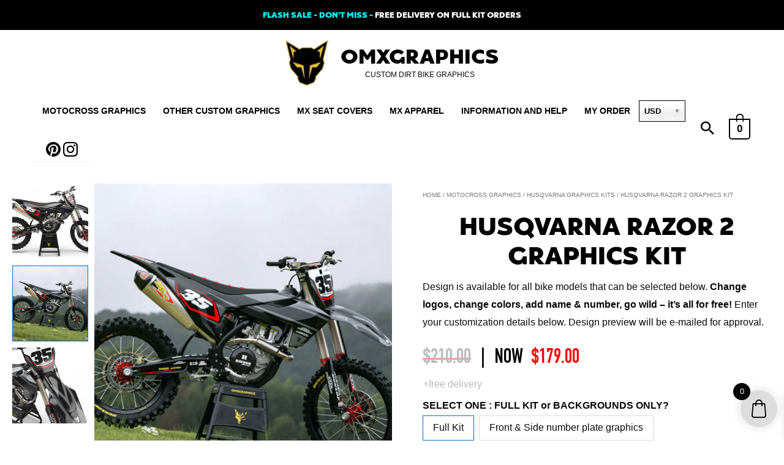

--- FILE ---
content_type: text/html; charset=UTF-8
request_url: https://omxgraphics.com/motocross-graphics/husqvarna-mx-graphics/husqvarna-graphics-kit-razor-2/
body_size: 135845
content:
<!DOCTYPE html>
<html lang="en-US">
<head>
<meta charset="UTF-8">
<meta name="viewport" content="width=device-width, initial-scale=1">
<link rel="profile" href="https://gmpg.org/xfn/11">
<link rel="preload" as="image" href="https://omxgraphics.com/wp-content/uploads/2020/01/omx_logo_sq32_b.png">
	<!-- Hotjar Tracking Code for https://omxgraphics.com -->
<script>
    (function(h,o,t,j,a,r){
        h.hj=h.hj||function(){(h.hj.q=h.hj.q||[]).push(arguments)};
        h._hjSettings={hjid:3694047,hjsv:6};
        a=o.getElementsByTagName('head')[0];
        r=o.createElement('script');r.async=1;
        r.src=t+h._hjSettings.hjid+j+h._hjSettings.hjsv;
        a.appendChild(r);
    })(window,document,'https://static.hotjar.com/c/hotjar-','.js?sv=');
</script>
<meta name='robots' content='index, follow, max-image-preview:large, max-snippet:-1, max-video-preview:-1' />
<!-- Google tag (gtag.js) Consent Mode dataLayer added by Site Kit -->
<script id='google_gtagjs-js-consent-mode-data-layer'>
window.dataLayer = window.dataLayer || [];function gtag(){dataLayer.push(arguments);}
gtag('consent', 'default', {"ad_personalization":"denied","ad_storage":"denied","ad_user_data":"denied","analytics_storage":"denied","functionality_storage":"denied","security_storage":"denied","personalization_storage":"denied","region":["AT","BE","BG","CH","CY","CZ","DE","DK","EE","ES","FI","FR","GB","GR","HR","HU","IE","IS","IT","LI","LT","LU","LV","MT","NL","NO","PL","PT","RO","SE","SI","SK"],"wait_for_update":500});
window._googlesitekitConsentCategoryMap = {"statistics":["analytics_storage"],"marketing":["ad_storage","ad_user_data","ad_personalization"],"functional":["functionality_storage","security_storage"],"preferences":["personalization_storage"]};
window._googlesitekitConsents = {"ad_personalization":"denied","ad_storage":"denied","ad_user_data":"denied","analytics_storage":"denied","functionality_storage":"denied","security_storage":"denied","personalization_storage":"denied","region":["AT","BE","BG","CH","CY","CZ","DE","DK","EE","ES","FI","FR","GB","GR","HR","HU","IE","IS","IT","LI","LT","LU","LV","MT","NL","NO","PL","PT","RO","SE","SI","SK"],"wait_for_update":500}</script>
<!-- End Google tag (gtag.js) Consent Mode dataLayer added by Site Kit -->
			
	<!-- This site is optimized with the Yoast SEO Premium plugin v23.6 (Yoast SEO v23.6) - https://yoast.com/wordpress/plugins/seo/ -->
	<title>Husqvarna RAZOR 2 Graphics Kit &#8211; OMXGraphics</title><link rel="preload" data-rocket-preload as="font" href="https://omxgraphics.com/files/2019/12/Kepler-296.ttf" crossorigin><link rel="preload" data-rocket-preload as="font" href="https://omxgraphics.com/wp-content/themes/astra/assets/fonts/astra.woff" crossorigin><link rel="preload" data-rocket-preload as="font" href="https://omxgraphics.com/wp-content/plugins/woocommerce/assets/fonts/WooCommerce.woff" crossorigin><link rel="preload" data-rocket-preload as="font" href="https://omxgraphics.com/wp-content/plugins/side-cart-woocommerce/assets/css/fonts/Woo-Side-Cart.woff?le17z4" crossorigin><link rel="preload" data-rocket-preload as="font" href="https://omxgraphics.com/wp-content/plugins/omx-graphics-woocommerce-customizations/fonts/DIN-Condensed-Bold.ttf" crossorigin><style id="wpr-usedcss">button.stripe-gateway-stripelink-modal-trigger{display:none;position:absolute;right:5px;width:64px;height:40px;background:url([data-uri]) no-repeat;background-color:transparent!important;cursor:pointer;border:none}button.stripe-gateway-stripelink-modal-trigger:hover{background-color:transparent;border-color:transparent}@font-face{font-family:Kepler296;font-weight:400;font-display:swap;src:url('https://omxgraphics.com/files/2019/12/Kepler-296.ttf') format('truetype'),url('https://omxgraphics.com/files/2019/12/Kepler-296.otf') format('OpenType')}address,blockquote,body,dd,dl,dt,fieldset,figure,h1,h2,h3,h4,h5,h6,hr,html,iframe,legend,li,ol,p,pre,textarea,ul{border:0;font-size:100%;font-style:inherit;font-weight:inherit;margin:0;outline:0;padding:0;vertical-align:baseline}html{-webkit-text-size-adjust:100%;-ms-text-size-adjust:100%}body{margin:0}main,nav{display:block}progress{display:inline-block;vertical-align:baseline}a{background-color:transparent}a:active{outline:0}a,a:focus,a:hover,a:visited{text-decoration:none}abbr[title]{border-bottom:1px dotted}dfn{font-style:italic}mark{background:#ff0;color:#000}small{font-size:80%}sub,sup{font-size:75%;line-height:0;position:relative;vertical-align:baseline}sup{top:-.5em}sub{bottom:-.25em}img{border:0}svg:not(:root){overflow:hidden}figure{margin:0}hr{box-sizing:content-box;height:0}pre{overflow:auto}code,kbd,pre,samp{font-size:1em}button,input,optgroup,select,textarea{color:inherit;font:inherit;margin:0}button{overflow:visible}button,select{text-transform:none}button,html input[type=button],input[type=reset],input[type=submit]{-webkit-appearance:button;cursor:pointer}button[disabled],html input[disabled]{cursor:default}button::-moz-focus-inner,input::-moz-focus-inner{border:0;padding:0}input{line-height:normal}input[type=checkbox],input[type=radio]{box-sizing:border-box;padding:0}input[type=number]::-webkit-inner-spin-button,input[type=number]::-webkit-outer-spin-button{height:auto}input[type=search]{-webkit-appearance:textfield;box-sizing:content-box}#comments .submit{padding:10px 15px;border-radius:2px;line-height:1.85714285714286;border:0}input[type=search]::-webkit-search-cancel-button,input[type=search]::-webkit-search-decoration{-webkit-appearance:none}fieldset{border:1px solid var(--ast-border-color);margin:0;padding:.35em .625em .75em}legend{border:0;padding:0}fieldset legend{margin-bottom:1.5em;padding:0 .5em}textarea{overflow:auto}optgroup{font-weight:700}table{border-collapse:collapse;border-spacing:0}td,th{padding:0}.ast-container{max-width:100%}.ast-container{margin-left:auto;margin-right:auto;padding-left:20px;padding-right:20px}.ast-container::after{content:"";display:table;clear:both}h1,h2,h3,h4,h5,h6{clear:both}.entry-content h1,h1{color:#808285;font-size:2em;line-height:1.2}.entry-content h2,h2{color:#808285;font-size:1.7em;line-height:1.3}.entry-content h3,h3{color:#808285;font-size:1.5em;line-height:1.4}.entry-content h4,h4{color:#808285;line-height:1.5;font-size:1.3em}.entry-content h5,h5{color:#808285;line-height:1.6;font-size:1.2em}.entry-content h6,h6{color:#808285;line-height:1.7;font-size:1.1em}html{box-sizing:border-box}*,:after,:before{box-sizing:inherit}body{color:#808285;background:#fff;font-style:normal}ol,ul{margin:0 0 1.5em 3em}ul{list-style:disc}ol{list-style:decimal}li>ol,li>ul{margin-bottom:0;margin-left:1.5em}dt{font-weight:600}dd{margin:0 1.5em 1em}b,strong{font-weight:700}cite,dfn,em,i{font-style:italic}blockquote{quotes:"" ""}blockquote:after,blockquote:before{content:""}blockquote{border-left:5px solid var(--ast-border-color);padding:20px;font-size:1.2em;font-style:italic;margin:0 0 1.5em;position:relative}address{margin:0 0 1.5em}address,cite{font-style:italic}abbr,acronym{border-bottom:1px dotted #666;cursor:help}pre{background:var(--ast-code-block-background);font-family:"Courier 10 Pitch",Courier,monospace;margin-bottom:1.6em;overflow:auto;max-width:100%;padding:1.6em}code,kbd,tt,var{font:15px Monaco,Consolas,"Andale Mono","DejaVu Sans Mono",monospace}img{height:auto;max-width:100%}hr{background-color:#ccc;border:0;height:1px;margin-bottom:1.5em}.button,button,input,select,textarea{color:#808285;font-weight:400;font-size:100%;margin:0;vertical-align:baseline}button,input{line-height:normal}big{font-size:125%}ins,mark{background:0 0;text-decoration:none}table,td,th{border:1px solid var(--ast-border-color)}table{border-collapse:separate;border-spacing:0;border-width:1px 0 0 1px;margin:0 0 1.5em;width:100%}th{font-weight:600}td,th{padding:.7em 1em;border-width:0 1px 1px 0}.button,button,input[type=button],input[type=reset],input[type=submit]{border:1px solid;border-color:var(--ast-border-color);border-radius:2px;background:#e6e6e6;padding:.6em 1em .4em;color:#fff}.button:focus,.button:hover,button:focus,button:hover,input[type=button]:focus,input[type=button]:hover,input[type=reset]:focus,input[type=reset]:hover,input[type=submit]:focus,input[type=submit]:hover{color:#fff;border-color:var(--ast-border-color)}.button:active,.button:focus,button:active,button:focus,input[type=button]:active,input[type=button]:focus,input[type=reset]:active,input[type=reset]:focus,input[type=submit]:active,input[type=submit]:focus{border-color:var(--ast-border-color);outline:0}input[type=email],input[type=password],input[type=search],input[type=tel],input[type=text],input[type=url],textarea{color:#666;border:1px solid var(--ast-border-color);border-radius:2px;-webkit-appearance:none}input[type=email]:focus,input[type=password]:focus,input[type=search]:focus,input[type=tel]:focus,input[type=text]:focus,input[type=url]:focus,textarea:focus{color:#111}textarea{padding-left:3px;width:100%}a{color:#4169e1}a:focus,a:hover{color:#191970}a:focus{outline:dotted thin}a:hover{outline:0}.screen-reader-text{border:0;clip:rect(1px,1px,1px,1px);height:1px;margin:-1px;overflow:hidden;padding:0;position:absolute;width:1px;word-wrap:normal!important}.screen-reader-text:focus{background-color:#f1f1f1;border-radius:2px;box-shadow:0 0 2px 2px rgba(0,0,0,.6);clip:auto!important;color:#21759b;display:block;font-size:12.25px;font-size:.875rem;height:auto;left:5px;line-height:normal;padding:15px 23px 14px;text-decoration:none;top:5px;width:auto;z-index:100000}.alignleft{display:inline;float:left;margin-right:1.5em}.alignright{display:inline;float:right;margin-left:1.5em}.aligncenter{clear:both;text-align:center;display:block;margin-left:auto;margin-right:auto}#primary:after,#primary:before,#secondary:after,#secondary:before,.ast-container:after,.ast-container:before,.clear:after,.clear:before,.site-content:after,.site-content:before,.site-footer:after,.site-footer:before,.site-header:after,.site-header:before,.site-main:after,.site-main:before{content:"";display:table}#primary:after,#secondary:after,.ast-container:after,.clear:after,.site-content:after,.site-footer:after,.site-header:after,.site-main:after{clear:both}embed,iframe,object{max-width:100%}::selection{color:#fff;background:#0274be}body{-webkit-font-smoothing:antialiased;-moz-osx-font-smoothing:grayscale}body:not(.logged-in){position:relative}#page{position:relative}a,a:focus{text-decoration:none}.secondary a *,.site-footer a *,.site-header a *,a{transition:all .2s linear}img{vertical-align:middle}.entry-content h1,.entry-content h2,.entry-content h3,.entry-content h4,.entry-content h5,.entry-content h6{margin-bottom:20px}p{margin-bottom:1.75em}blockquote{margin:1.5em 1em 1.5em 3em;font-size:1.1em;line-height:inherit;position:relative}.button,input[type=button],input[type=submit]{border-radius:0;padding:18px 30px;border:0;box-shadow:none;text-shadow:none}.button:hover,input[type=button]:hover,input[type=submit]:hover{box-shadow:none}.button:active,.button:focus,input[type=button]:active,input[type=button]:focus,input[type=submit]:active,input[type=submit]:focus{box-shadow:none}.site-title{font-weight:400}.site-description,.site-title{margin-bottom:0}.site-description a,.site-description:focus a,.site-description:hover a,.site-title a,.site-title:focus a,.site-title:hover a{transition:all .2s linear}.site-title a,.site-title a:focus,.site-title a:hover,.site-title a:visited{color:#222}.site-description a,.site-description a:focus,.site-description a:hover,.site-description a:visited{color:#999}.search-form .search-field{outline:0}.ast-search-menu-icon{position:relative;z-index:3}.site .skip-link{background-color:#f1f1f1;box-shadow:0 0 1px 1px rgba(0,0,0,.2);color:#21759b;display:block;font-family:Montserrat,"Helvetica Neue",sans-serif;font-size:14px;font-weight:700;left:-9999em;outline:0;padding:15px 23px 14px;text-decoration:none;text-transform:none;top:-9999em}.site .skip-link:focus{clip:auto;height:auto;left:6px;top:7px;width:auto;z-index:100000;outline:dotted thin}input,select{line-height:1}body,button,input[type=button],input[type=submit],textarea{line-height:1.85714285714286}.site-title a{line-height:1.2}.site-header .site-description{line-height:1.5}.ast-single-post .entry-title,.ast-single-post .entry-title a{line-height:1.2}.entry-title,.entry-title a{font-weight:var(--ast-blog-title-font-weight,normal)}body{background-color:#fff}#page{display:block}#primary,#secondary{display:block;position:relative;float:left;width:100%}#primary{margin:4em 0}.ast-search-icon .astra-search-icon{font-size:1.3em}.main-navigation{height:100%;-js-display:inline-flex;display:inline-flex}.main-navigation ul{list-style:none;margin:0;padding-left:0;position:relative}.main-header-menu .menu-link,.main-header-menu>a{text-decoration:none;padding:0 1em;display:inline-block;transition:all .2s linear}.main-header-menu .menu-item{position:relative}.main-header-menu .menu-item.focus>.sub-menu,.main-header-menu .menu-item:hover>.sub-menu,.main-header-menu .menu-item>.sub-menu.toggled-on{right:auto;left:0;visibility:visible}.main-header-menu .menu-item.focus>.sub-menu .sub-menu.toggled-on,.main-header-menu .menu-item:hover>.sub-menu .sub-menu.toggled-on,.main-header-menu .menu-item>.sub-menu.toggled-on .sub-menu.toggled-on{left:100%;right:auto;visibility:visible}.main-header-menu .sub-menu{width:240px;background:#fff;left:-999em;position:absolute;top:100%;z-index:99999;visibility:hidden}@media (min-width:769px){.main-header-menu .sub-menu .menu-item.focus>.sub-menu,.main-header-menu .sub-menu .menu-item:hover>.sub-menu{left:100%;right:auto}#ast-mobile-header{display:none}}.main-header-menu .sub-menu .menu-link{padding:.9em 1em;display:block;word-wrap:break-word}.main-header-menu .sub-menu .menu-item:not(.menu-item-has-children) .menu-link .icon-arrow:first-of-type{display:none}#ast-desktop-header .main-header-menu .sub-menu .menu-item.menu-item-has-children>.menu-link .icon-arrow{display:none}#ast-desktop-header .main-header-menu .sub-menu .menu-item.menu-item-has-children>.menu-link .ast-header-navigation-arrow{position:absolute;right:.6em;top:50%;transform:translate(0,-50%) rotate(270deg)}#ast-desktop-header .main-header-menu .sub-menu .menu-item.menu-item-has-children>.menu-link .ast-header-navigation-arrow .icon-arrow{display:block}#ast-desktop-header .main-header-menu .sub-menu .menu-item.menu-item-has-children>.menu-link .ast-header-navigation-arrow .icon-arrow svg{margin:0}.main-header-menu .sub-menu .sub-menu{top:0}.submenu-with-border .sub-menu{border-width:1px;border-style:solid}.submenu-with-border .sub-menu .menu-link{border-width:0 0 1px;border-style:solid}.submenu-with-border .sub-menu .sub-menu{top:-2px}.ast-desktop .submenu-with-border .sub-menu>.menu-item:last-child>.menu-link{border-bottom-style:none}.ast-header-break-point .main-navigation{padding-left:0}.ast-header-break-point .main-navigation ul .menu-item .menu-link{padding:0 20px;display:inline-block;width:100%;border:0;border-bottom-width:1px;border-style:solid;border-color:var(--ast-border-color)}.ast-header-break-point .main-navigation ul .menu-item .menu-link .icon-arrow:first-of-type{margin-right:5px}.ast-header-break-point .main-navigation ul .sub-menu .menu-item:not(.menu-item-has-children) .menu-link .icon-arrow:first-of-type{display:inline}.ast-header-break-point .main-navigation .sub-menu .menu-item .menu-link{padding-left:30px}.ast-header-break-point .main-navigation .sub-menu .menu-item .menu-item .menu-link{padding-left:40px}.ast-header-break-point .main-navigation .sub-menu .menu-item .menu-item .menu-item .menu-link{padding-left:50px}.ast-header-break-point .main-navigation .sub-menu .menu-item .menu-item .menu-item .menu-item .menu-link{padding-left:60px}.ast-header-break-point .main-header-menu{background-color:#f9f9f9;border-top-width:0}.ast-header-break-point .main-header-menu .sub-menu{background-color:#f9f9f9;position:static;opacity:1;visibility:visible;border:0;width:auto}.ast-header-break-point .submenu-with-border .sub-menu{border:0}.ast-header-break-point .dropdown-menu-toggle{display:none}.ast-button-wrap{display:inline-block}.ast-button-wrap button{box-shadow:none;border:none}.ast-button-wrap .menu-toggle{padding:0;width:2.2em;height:2.1em;font-size:1.5em;font-weight:400;border-radius:2px;-webkit-font-smoothing:antialiased;-moz-osx-font-smoothing:grayscale;border-radius:2px;vertical-align:middle;line-height:1.85714285714286}.ast-button-wrap .menu-toggle.main-header-menu-toggle{padding:0 .5em;width:auto;text-align:center}.ast-button-wrap .menu-toggle:focus{outline:dotted thin}.site-navigation{height:100%}.site-header .menu-link *{transition:none}.ast-icon.icon-arrow svg{height:.6em;width:.6em;position:relative;margin-left:10px}.ast-icon.icon-search svg{height:1em;width:.9em;margin-top:3px;margin-right:2px}.ast-header-break-point .user-select{clear:both}.ast-header-break-point .main-header-bar-navigation{flex:auto}.ast-header-break-point .ast-main-header-bar-alignment{display:block;width:100%;flex:auto;order:4}.ast-header-break-point .ast-icon.icon-arrow svg{height:.85em;width:.95em;position:relative;margin-left:10px}.ast-icon svg{fill:currentColor}.sticky{display:block}.entry-content>:last-child,.entry-summary>:last-child{margin-bottom:0}body{overflow-x:hidden}.widget-title{font-weight:400;margin-bottom:1em;line-height:1.5}.widget{margin:0 0 2.8em}.widget:last-child{margin-bottom:0}.widget select{max-width:100%}.widget ul{margin:0;list-style-type:none}.widget_nav_menu ul ul.sub-menu{margin-top:.25em}.widget_nav_menu ul ul.sub-menu li{padding-left:20px}.widget_nav_menu ul ul.sub-menu a:after{left:-20px}.widget_nav_menu ul ul.sub-menu ul a:after{left:-40px}.widget_nav_menu ul ul.sub-menu ul ul a:after{left:-60px}.widget_nav_menu li{transition:all .2s linear}.ast-builder-grid-row{display:grid;grid-template-columns:auto auto;align-items:center;grid-column-gap:20px;overflow-wrap:anywhere}.ast-builder-grid-row>.site-header-section{flex-wrap:nowrap}.ast-builder-footer-grid-columns{grid-column-gap:50px}.ast-builder-grid-row.ast-grid-center-col-layout{grid-template-columns:1fr auto 1fr}.ast-builder-layout-element{align-items:center}.ast-builder-grid-row.ast-grid-center-col-layout-only{-js-display:flex;display:flex;height:100%;justify-content:center}.ast-builder-grid-row.ast-grid-center-col-layout-only .ast-grid-section-center{flex-grow:1}.site-header-section{height:100%;min-height:0;align-items:center}.site-header-section>*{padding:0 10px}.site-header-section>div:first-child{padding-left:0}.site-header-section>div:last-child{padding-right:0}.site-header-section .ast-builder-menu{align-items:center}.ast-grid-right-center-section{justify-content:flex-start;flex-grow:1}.ast-grid-right-section{justify-content:flex-end}.ast-grid-right-section .ast-site-identity>:first-child{text-align:right}.ast-grid-right-section .ast-grid-right-center-section .ast-site-identity>:first-child{text-align:left}.ast-grid-left-center-section{justify-content:flex-end;flex-grow:1}.ast-grid-section-center{justify-content:center}.ast-grid-section-center .ast-site-identity>:first-child{text-align:center}.ahfb-svg-iconset{-js-display:inline-flex;display:inline-flex;align-self:center}.ahfb-svg-iconset svg{width:17px;height:17px;transition:none}.ahfb-svg-iconset svg>*{transition:none}.ast-footer-copyright p{margin-bottom:0}.ast-builder-grid-row-container{display:grid;align-content:center}.main-header-bar .main-header-bar-navigation{height:100%}.ast-nav-menu .sub-menu{line-height:1.45}.ast-builder-menu .main-navigation{padding:0}.ast-builder-menu .main-navigation>ul{align-self:center}.ast-footer-copyright,.site-footer-focus-item{width:100%}.ast-header-break-point #ast-mobile-header{display:block}.ast-header-break-point .main-header-bar-navigation{line-height:3}.ast-header-break-point .main-header-bar-navigation .menu-item-has-children>.ast-menu-toggle{display:inline-block;position:absolute;font-size:inherit;top:0;right:20px;cursor:pointer;-webkit-font-smoothing:antialiased;-moz-osx-font-smoothing:grayscale;padding:0 .907em;font-weight:400;line-height:inherit}.ast-header-break-point .main-header-bar-navigation .menu-item-has-children>.ast-menu-toggle>.ast-icon.icon-arrow{pointer-events:none}.ast-header-break-point .main-header-bar-navigation .menu-item-has-children .sub-menu{display:none}.ast-header-break-point .ast-mobile-header-wrap .ast-above-header-wrap .main-header-bar-navigation .ast-submenu-expanded>.ast-menu-toggle::before,.ast-header-break-point .ast-mobile-header-wrap .ast-main-header-wrap .main-header-bar-navigation .ast-submenu-expanded>.ast-menu-toggle::before{transform:rotateX(180deg)}.ast-header-break-point .ast-nav-menu .sub-menu{line-height:3}.site-footer-section{justify-content:center}.site-footer-section>*{margin-bottom:10px}.site-footer-section>:last-child{margin-bottom:0}.site-above-footer-wrap,.site-below-footer-wrap{padding-top:20px;padding-bottom:20px}.ast-hfb-header.ast-header-break-point .main-header-bar-navigation{width:100%;margin:0}.ast-hfb-header .menu-toggle.toggled .ast-mobile-svg{display:none}.ast-hfb-header .menu-toggle.toggled .ast-close-svg{display:block}.menu-toggle .ast-close-svg{display:none}.ast-mobile-header-wrap .menu-toggle .mobile-menu-toggle-icon{-js-display:inline-flex;display:inline-flex;align-self:center}.ast-mobile-header-wrap .ast-button-wrap .menu-toggle.main-header-menu-toggle{-js-display:flex;display:flex;align-items:center;width:auto;height:auto}.menu-toggle .mobile-menu-toggle-icon{-js-display:inline-flex;display:inline-flex;align-self:center}.ast-button-wrap .menu-toggle.main-header-menu-toggle{padding:.5em;align-items:center;-js-display:flex;display:flex}.site-header{z-index:99;position:relative}.main-header-bar-wrap{position:relative}.main-header-bar{background-color:#fff;border-bottom-color:var(--ast-border-color);border-bottom-style:solid}.ast-header-break-point .main-header-bar{border:0}.ast-header-break-point .main-header-bar{border-bottom-color:var(--ast-border-color);border-bottom-style:solid}.main-header-bar{margin-left:auto;margin-right:auto}.ast-desktop .main-header-menu.ast-menu-shadow .sub-menu{box-shadow:0 4px 10px -2px rgba(0,0,0,.1)}.site-branding{line-height:1;align-self:center}.ast-menu-toggle{display:none;background:0 0;color:inherit;border-style:dotted;border-color:transparent}.ast-menu-toggle:focus,.ast-menu-toggle:hover{background:0 0;border-color:inherit;color:inherit}.ast-menu-toggle:focus{outline:dotted thin}.ast-main-header-nav-open .main-header-bar{padding-bottom:0}.main-header-bar{z-index:4;position:relative}.main-header-bar .main-header-bar-navigation:empty{padding:0}.main-header-bar .main-header-bar-navigation .sub-menu{line-height:1.45}.main-header-bar .main-header-bar-navigation .menu-item-has-children>.menu-link:after{line-height:normal}.ast-site-identity{padding:1em 0}.ast-header-break-point .site-header .main-header-bar-wrap .site-branding{flex:1;align-self:center}.ast-header-break-point .ast-site-identity{width:100%}.ast-header-break-point .main-header-bar{display:block;line-height:3}.ast-header-break-point .main-header-bar .main-header-bar-navigation{line-height:3}.ast-header-break-point .main-header-bar .main-header-bar-navigation .sub-menu{line-height:3}.ast-header-break-point .main-header-bar .main-header-bar-navigation .menu-item-has-children .sub-menu{display:none}.ast-header-break-point .main-header-bar .main-header-bar-navigation .menu-item-has-children>.ast-menu-toggle{display:inline-block;position:absolute;font-size:inherit;top:-1px;right:20px;cursor:pointer;-webkit-font-smoothing:antialiased;-moz-osx-font-smoothing:grayscale;padding:0 .907em;font-weight:400;line-height:inherit;transition:all .2s}.ast-header-break-point .main-header-bar .main-header-bar-navigation .ast-submenu-expanded>.ast-menu-toggle::before{transform:rotateX(180deg)}.ast-header-break-point .main-header-bar .main-header-bar-navigation .main-header-menu{border-top-width:0}.ast-header-break-point .main-navigation{display:block;width:100%}.ast-header-break-point .main-navigation ul ul{left:auto;right:auto}.ast-header-break-point .main-navigation .stack-on-mobile li{width:100%}.ast-header-break-point .main-navigation .widget{margin-bottom:1em}.ast-header-break-point .main-navigation .widget li{width:auto}.ast-header-break-point .main-navigation .widget:last-child{margin-bottom:0}.ast-header-break-point .main-header-bar-navigation{width:calc(100% + 40px);margin:0 -20px}.ast-header-break-point .main-header-menu ul ul{top:0}.ast-header-break-point .ast-builder-menu{width:100%}.ast-header-break-point .ast-mobile-header-wrap .ast-flex.stack-on-mobile{flex-wrap:wrap}.ast-desktop .main-header-menu>.menu-item .sub-menu:before{position:absolute;content:'';top:0;left:0;width:100%;transform:translateY(-100%)}input[type=email],input[type=number],input[type=password],input[type=reset],input[type=search],input[type=tel],input[type=text],input[type=url],select,textarea{color:#666;padding:.75em;height:auto;border-width:1px;border-style:solid;border-color:var(--ast-border-color);border-radius:2px;background:var(--ast-comment-inputs-background);box-shadow:none;box-sizing:border-box;transition:all .2s linear}input[type=email]:focus,input[type=password]:focus,input[type=reset]:focus,input[type=search]:focus,input[type=tel]:focus,input[type=text]:focus,input[type=url]:focus,select:focus,textarea:focus{background-color:#fff;border-color:var(--ast-border-color);box-shadow:none}input[type=button],input[type=button]:focus,input[type=button]:hover,input[type=reset],input[type=reset]:focus,input[type=reset]:hover,input[type=submit],input[type=submit]:focus,input[type=submit]:hover{box-shadow:none}textarea{width:100%}input[type=search]:focus{outline:dotted thin}input[type=range]{-webkit-appearance:none;width:100%;margin:5.7px 0;padding:0;border:none}input[type=range]:focus{outline:0}input[type=range]::-webkit-slider-runnable-track{width:100%;height:8.6px;cursor:pointer;box-shadow:2.6px 2.6px .4px #ccc,0 0 2.6px #d9d9d9;background:rgba(255,255,255,.2);border-radius:13.6px;border:0 solid #fff}input[type=range]::-webkit-slider-thumb{box-shadow:0 0 0 rgba(255,221,0,.37),0 0 0 rgba(255,224,26,.37);border:7.9px solid #0274be;height:20px;width:20px;border-radius:50px;background:#0274be;cursor:pointer;-webkit-appearance:none;margin-top:-5.7px}input[type=range]:focus::-webkit-slider-runnable-track{background:rgba(255,255,255,.2)}input[type=range]::-moz-range-track{width:100%;height:8.6px;cursor:pointer;box-shadow:2.6px 2.6px .4px #ccc,0 0 2.6px #d9d9d9;background:rgba(255,255,255,.2);border-radius:13.6px;border:0 solid #fff}input[type=range]::-moz-range-thumb{box-shadow:0 0 0 rgba(255,221,0,.37),0 0 0 rgba(255,224,26,.37);border:7.9px solid #0274be;height:20px;width:20px;border-radius:50px;background:#0274be;cursor:pointer}input[type=range]::-ms-track{width:100%;height:8.6px;cursor:pointer;background:0 0;border-color:transparent;color:transparent}input[type=range]::-ms-fill-lower{background:rgba(199,199,199,.2);border:0 solid #fff;border-radius:27.2px;box-shadow:2.6px 2.6px .4px #ccc,0 0 2.6px #d9d9d9}input[type=range]::-ms-fill-upper{background:rgba(255,255,255,.2);border:0 solid #fff;border-radius:27.2px;box-shadow:2.6px 2.6px .4px #ccc,0 0 2.6px #d9d9d9}input[type=range]::-ms-thumb{box-shadow:0 0 0 rgba(255,221,0,.37),0 0 0 rgba(255,224,26,.37);border:7.9px solid #0274be;height:20px;width:20px;border-radius:50px;background:#0274be;cursor:pointer;height:8.6px}input[type=range]:focus::-ms-fill-lower{background:rgba(255,255,255,.2)}input[type=range]:focus::-ms-fill-upper{background:rgba(255,255,255,.2)}input[type=color]{border:none;width:100px;padding:0;height:30px;cursor:pointer}input[type=color]::-webkit-color-swatch-wrapper{padding:0;border:none}input[type=color]::-webkit-color-swatch{border:none}.entry-content{word-wrap:break-word}.entry-content p{margin-bottom:1.6em}.entry-content::after{display:table;clear:both;content:''}.search .entry-title{line-height:1.3}.entry-title{margin-bottom:.2em}.search .site-content .content-area .search-form{margin-bottom:3em}.ast-404-layout-1{text-align:center;margin:4em auto}.ast-flex{-js-display:flex;display:flex;flex-wrap:wrap}.ast-inline-flex{-js-display:inline-flex;display:inline-flex;align-items:center;flex-wrap:wrap;align-content:center}.ast-flex-grow-1{flex-grow:1}.wp-block-gallery{margin:0}:root{--ast-post-nav-space:0;--ast-container-default-xlg-padding:6.67em;--ast-container-default-lg-padding:5.67em;--ast-container-default-slg-padding:4.34em;--ast-container-default-md-padding:3.34em;--ast-container-default-sm-padding:6.67em;--ast-container-default-xs-padding:2.4em;--ast-container-default-xxs-padding:1.4em;--ast-code-block-background:#ECEFF3;--ast-comment-inputs-background:#F9FAFB;--ast-normal-container-width:1700px;--ast-narrow-container-width:750px;--ast-blog-title-font-weight:normal;--ast-blog-meta-weight:inherit}html{font-size:93.75%}a{color:#5e5e5e}a:focus,a:hover{color:#3a3a3a}body,button,input,select,textarea{font-family:-apple-system,BlinkMacSystemFont,'Segoe UI',Roboto,Oxygen-Sans,Ubuntu,Cantarell,'Helvetica Neue',sans-serif;font-weight:500;font-size:15px;font-size:1rem}blockquote{color:#000}.entry-content h1,.entry-content h2,.entry-content h3,.entry-content h4,.entry-content h5,.entry-content h6,.site-title,.site-title a,h1,h2,h3,h4,h5,h6{font-family:Kepler296,Helvetica,Arial,sans-serif;font-weight:400;text-transform:uppercase}.ast-site-identity .site-title a{color:var(--ast-global-color-8)}.site-title{font-size:33px;font-size:2.2rem;display:block}header .custom-logo-link img{max-width:75px}.site-header .site-description{font-size:12px;font-size:.8rem;display:block}.entry-title{font-size:40px;font-size:2.6666666666667rem}.entry-content h1,h1{font-size:35px;font-size:2.3333333333333rem;font-family:Kepler296,Helvetica,Arial,sans-serif;line-height:1.4em;text-transform:uppercase}.entry-content h2,h2{font-size:30px;font-size:2rem;font-family:Kepler296,Helvetica,Arial,sans-serif;line-height:1.3em;text-transform:uppercase}.entry-content h3,h3{font-size:25px;font-size:1.6666666666667rem;font-family:Kepler296,Helvetica,Arial,sans-serif;line-height:1.3em;text-transform:uppercase}.entry-content h4,h4{font-size:20px;font-size:1.3333333333333rem;line-height:1.2em;font-family:Kepler296,Helvetica,Arial,sans-serif;text-transform:uppercase}.entry-content h5,h5{font-size:18px;font-size:1.2rem;line-height:1.2em;font-family:Kepler296,Helvetica,Arial,sans-serif;text-transform:uppercase}.entry-content h6,h6{font-size:15px;font-size:1rem;line-height:1.25em;font-family:Kepler296,Helvetica,Arial,sans-serif;text-transform:uppercase}::selection{background-color:#34325e;color:#fff}.entry-content h1,.entry-content h2,.entry-content h3,.entry-content h4,.entry-content h5,.entry-content h6,.entry-title a,body,h1,h2,h3,h4,h5,h6{color:#0a0a0a}input:focus,input[type=email]:focus,input[type=password]:focus,input[type=reset]:focus,input[type=search]:focus,input[type=text]:focus,input[type=url]:focus,textarea:focus{border-color:#5e5e5e}input[type=checkbox]:checked,input[type=checkbox]:focus:checked,input[type=checkbox]:hover:checked,input[type=radio]:checked,input[type=range]::-webkit-slider-thumb,input[type=reset]{border-color:#5e5e5e;background-color:#5e5e5e;box-shadow:none}.ast-search-menu-icon form.search-form{padding-right:0}.ast-search-menu-icon.slide-search input.search-field{width:0}.ast-header-search .ast-search-menu-icon.ast-dropdown-active .search-field:focus,.ast-header-search .ast-search-menu-icon.ast-dropdown-active .search-form{transition:all .2s}.search-form input.search-field:focus{outline:0}.widget-title{font-size:21px;font-size:1.4rem;color:#0a0a0a}#ast-apply-coupon:focus-visible,#close:focus-visible,.ast-header-account-wrap:focus-visible,.ast-header-navigation-arrow:focus-visible,.ast-menu-toggle:focus-visible,.ast-search-menu-icon.slide-search a:focus-visible:focus-visible,.astra-search-icon:focus-visible,.site .skip-link:focus-visible,.woocommerce .astra-shop-summary-wrap a:focus-visible,.woocommerce .woocommerce-info a:focus-visible,.woocommerce .woocommerce-message a.button.wc-forward:focus-visible,.woocommerce a.wc-forward:focus-visible,.woocommerce-js .woocommerce-mini-cart-item a.remove:focus-visible,a#ast-apply-coupon:focus-visible,a:focus-visible{outline-style:dotted;outline-color:inherit;outline-width:thin}#ast-coupon-code:focus,#ast-scroll-top:focus,#coupon_code:focus,.woocommerce #place_order:focus,.woocommerce #reviews #respond input#submit:focus,.woocommerce .button.single_add_to_cart_button:focus,.woocommerce .woocommerce-cart-form button:focus,.woocommerce .woocommerce-cart-form__cart-item .quantity .qty:focus,.woocommerce a.add_to_cart_button:focus,.woocommerce p#ast-coupon-trigger:focus,.woocommerce-js .woocommerce-mini-cart-item .quantity input[type=number]:focus,.woocommerce-page #comment:focus,.woocommerce.woocommerce-js .quantity input[type=number]:focus,[data-section=section-header-mobile-trigger] .ast-button-wrap .ast-mobile-menu-trigger-minimal:focus,input:focus,input[type=email]:focus,input[type=number]:focus,input[type=password]:focus,input[type=reset]:focus,input[type=search]:focus,input[type=text]:focus,input[type=url]:focus,textarea:focus{border-style:dotted;border-color:inherit;border-width:thin}input{outline:0}.woocommerce-js input[type=email]:focus,.woocommerce-js input[type=text]:focus,.woocommerce-js textarea:focus,input[type=number]:focus{outline-style:disable;outline-color:inherit;outline-width:thin}.site-logo-img img{transition:all .2s linear}@media (max-width:768.9px){#ast-desktop-header{display:none}}.ast-site-header-cart .cart-container{transition:all .2s linear}.astra-cart-drawer{position:fixed;display:block;visibility:hidden;overflow:auto;-webkit-overflow-scrolling:touch;z-index:10000;background-color:var(--ast-global-color-5);transform:translate3d(0,0,0);opacity:0;will-change:transform;transition:.25s ease}.woocommerce-mini-cart{position:relative}.woocommerce-mini-cart::before{content:"";transition:.3s}.woocommerce-mini-cart.ajax-mini-cart-qty-loading::before{position:absolute;top:0;left:0;right:0;width:100%;height:100%;z-index:5;background-color:var(--ast-global-color-5);opacity:.5}.astra-cart-drawer{width:460px;height:100%;left:100%;top:0;opacity:1;transform:translate3d(0,0,0)}.astra-cart-drawer .astra-cart-drawer-header{position:absolute;width:100%;text-align:left;text-transform:inherit;font-weight:500;border-bottom:1px solid var(--ast-border-color);padding:1.34em;line-height:1;z-index:1;max-height:3.5em}.astra-cart-drawer .astra-cart-drawer-header .astra-cart-drawer-title{color:var(--ast-global-color-2)}.astra-cart-drawer .astra-cart-drawer-close .ast-close-svg{width:22px;height:22px}.astra-cart-drawer .astra-cart-drawer-content,.astra-cart-drawer .astra-cart-drawer-content .widget_shopping_cart,.astra-cart-drawer .astra-cart-drawer-content .widget_shopping_cart_content{height:100%}.astra-cart-drawer .astra-cart-drawer-content{padding-top:3.5em}.astra-cart-drawer .astra-cart-drawer-content .woocommerce-mini-cart-item .ast-mini-cart-price-wrap{float:right;margin-top:.5em;max-width:50%}.astra-cart-drawer .astra-cart-drawer-content .woocommerce-mini-cart-item .variation{margin-top:.5em;margin-bottom:.5em}.astra-cart-drawer .astra-cart-drawer-content .woocommerce-mini-cart-item .variation dt{font-weight:500}.astra-cart-drawer .astra-cart-drawer-content .widget_shopping_cart_content{display:flex;flex-direction:column;overflow:hidden}.astra-cart-drawer .astra-cart-drawer-content .widget_shopping_cart_content ul li{min-height:60px}.woocommerce-js .astra-cart-drawer .astra-cart-drawer-content .woocommerce-mini-cart__total{display:flex;justify-content:space-between;padding:.7em 1.34em;margin-bottom:0}.woocommerce-js .astra-cart-drawer .astra-cart-drawer-content .woocommerce-mini-cart__total .amount,.woocommerce-js .astra-cart-drawer .astra-cart-drawer-content .woocommerce-mini-cart__total strong{width:50%}.astra-cart-drawer .astra-cart-drawer-content .woocommerce-mini-cart{padding:1.3em;flex:1;overflow:auto}.astra-cart-drawer .astra-cart-drawer-content .woocommerce-mini-cart a.remove{width:20px;height:20px;line-height:16px}.astra-cart-drawer .astra-cart-drawer-content .woocommerce-mini-cart__total{padding:1em 1.5em;margin:0;text-align:center}.astra-cart-drawer .astra-cart-drawer-content .woocommerce-mini-cart__buttons{padding:1.34em;text-align:center;margin-bottom:0}.astra-cart-drawer .astra-cart-drawer-content .woocommerce-mini-cart__buttons .button.checkout{margin-right:0}.astra-cart-drawer .astra-cart-drawer-content .woocommerce-mini-cart__buttons a{width:100%}.woocommerce-js .astra-cart-drawer .astra-cart-drawer-content .woocommerce-mini-cart__buttons a:nth-last-child(1){margin-bottom:0}.astra-cart-drawer .widget_shopping_cart_content>.woocommerce-mini-cart__empty-message{display:none}.astra-cart-drawer .woocommerce-mini-cart__empty-message{text-align:center;margin-top:10px}body.admin-bar .astra-cart-drawer{padding-top:32px}@media (max-width:782px){body.admin-bar .astra-cart-drawer{padding-top:46px}}.ast-mobile-cart-active body.ast-hfb-header{overflow:hidden}.ast-mobile-cart-active .astra-mobile-cart-overlay{opacity:1;cursor:pointer;visibility:visible;z-index:999}@media (min-width:546px){.astra-cart-drawer .astra-cart-drawer-content.ast-large-view .woocommerce-mini-cart__buttons{display:flex}.woocommerce-js .astra-cart-drawer .astra-cart-drawer-content.ast-large-view .woocommerce-mini-cart__buttons a,.woocommerce-js .astra-cart-drawer .astra-cart-drawer-content.ast-large-view .woocommerce-mini-cart__buttons a.checkout{margin-top:0;margin-bottom:0}}.ast-site-header-cart .cart-container:focus-visible{display:inline-block}.astra-cart-drawer .astra-cart-drawer-close{position:absolute;top:.5em;right:0;border:none;margin:0;padding:.6em 1em .4em;color:var(--ast-global-color-2);background-color:transparent}.astra-mobile-cart-overlay{background-color:rgba(0,0,0,.4);position:fixed;top:0;right:0;bottom:0;left:0;visibility:hidden;opacity:0;transition:opacity .2s ease-in-out}.ast-header-break-point.ast-hfb-header .ast-cart-menu-wrap,.ast-header-break-point.ast-woocommerce-cart-menu.ast-hfb-header .ast-cart-menu-wrap{width:auto;height:2em;font-size:1.4em;line-height:2;vertical-align:middle;text-align:right}.woocommerce-js .astra-cart-drawer .astra-cart-drawer-content .woocommerce-mini-cart__buttons .button:not(.checkout):not(.ast-continue-shopping){margin-right:10px}.ast-site-header-cart .ast-site-header-cart-data .ast-mini-cart-empty .woocommerce-mini-cart__buttons a.button,.ast-site-header-cart .widget_shopping_cart .buttons .button:not(.checkout),.woocommerce-js .astra-cart-drawer .astra-cart-drawer-content .woocommerce-mini-cart__buttons .button:not(.checkout):not(.ast-continue-shopping){background-color:transparent;border-style:solid;border-width:1px;border-color:var(--ast-global-color-8);color:var(--ast-global-color-8)}.ast-site-header-cart .widget_shopping_cart .buttons .button:not(.checkout):hover,.woocommerce-js .astra-cart-drawer .astra-cart-drawer-content .woocommerce-mini-cart__buttons .button:not(.checkout):not(.ast-continue-shopping):hover{border-color:var(--ast-global-color-5);color:var(--ast-global-color-5)}.woocommerce-js .astra-cart-drawer .astra-cart-drawer-content .woocommerce-mini-cart__buttons a.checkout{margin-left:0;margin-top:10px;border-style:solid;border-width:2px;border-color:var(--ast-global-color-8)}.woocommerce-js .astra-cart-drawer .astra-cart-drawer-content .woocommerce-mini-cart__buttons a.checkout:hover{border-color:var(--ast-global-color-5)}.woocommerce-js .astra-cart-drawer .astra-cart-drawer-content .woocommerce-mini-cart__total strong{padding-right:.5em;text-align:left;font-weight:500}.woocommerce-js .astra-cart-drawer .astra-cart-drawer-content .woocommerce-mini-cart__total .amount{text-align:right}.astra-cart-drawer.active{transform:translate3d(-100%,0,0);visibility:visible}.ast-site-header-cart.ast-menu-cart-outline .ast-cart-menu-wrap{line-height:1.8}.ast-site-header-cart .cart-container *{transition:all 0s linear}.wp-block-image.aligncenter{margin-left:auto;margin-right:auto}.wp-block-table.aligncenter{margin-left:auto;margin-right:auto}.button,.menu-toggle,button,input#submit,input[type=button],input[type=reset],input[type=submit]{color:var(--ast-global-color-5);border-color:var(--ast-global-color-8);background-color:var(--ast-global-color-8);border-top-left-radius:3px;border-top-right-radius:3px;border-bottom-right-radius:3px;border-bottom-left-radius:3px;padding-top:10px;padding-right:20px;padding-bottom:10px;padding-left:20px;font-family:inherit;font-weight:inherit}.menu-toggle:hover,button:focus,button:hover,input#submit:focus,input#submit:hover,input[type=button]:focus,input[type=button]:hover,input[type=reset]:focus,input[type=reset]:hover,input[type=submit]:focus,input[type=submit]:hover{color:var(--ast-global-color-8);background-color:#89eafe;border-color:var(--ast-global-color-5)}@media (min-width:544px){.ast-container{max-width:100%}}#ast-mobile-header .ast-site-header-cart-li a{pointer-events:none}#ast-desktop-header .ast-site-header-cart-li a{pointer-events:none}body{background-color:#fff;background-image:none}@media (max-width:768px){.astra-cart-drawer.active{width:80%}#primary,#secondary{padding:1.5em 0;margin:0}.ast-header-break-point .ast-search-menu-icon.slide-search .search-form{right:0}.site-title{display:block}.site-header .site-description{display:block}.entry-content h1,h1{font-size:30px}.entry-content h2,h2{font-size:25px}.entry-content h3,h3{font-size:20px}}@media (max-width:544px){.astra-cart-drawer.active{width:100%}.ast-search-menu-icon.ast-dropdown-active .search-field{width:170px}.site-title{display:block}.site-header .site-description{font-size:8px;font-size:.53333333333333rem;display:block}.entry-content h1,h1{font-size:30px}.entry-content h2,h2{font-size:25px}.entry-content h3,h3{font-size:20px}.ast-header-break-point .custom-logo-link img,.ast-header-break-point .site-branding img,header .custom-logo-link img{max-width:56px}html{font-size:85.5%}}@font-face{font-family:Astra;src:url(https://omxgraphics.com/wp-content/themes/astra/assets/fonts/astra.woff) format("woff"),url(https://omxgraphics.com/wp-content/themes/astra/assets/fonts/astra.ttf) format("truetype"),url(https://omxgraphics.com/wp-content/themes/astra/assets/fonts/astra.svg#astra) format("svg");font-weight:400;font-style:normal;font-display:swap}blockquote{padding:1.2em}:root .has-ast-global-color-4-background-color{background-color:var(--ast-global-color-4)}:root .has-ast-global-color-7-color{color:var(--ast-global-color-7)}:root{--ast-global-color-0:#046bd2;--ast-global-color-1:#045cb4;--ast-global-color-2:#1e293b;--ast-global-color-3:#334155;--ast-global-color-4:#f9fafb;--ast-global-color-5:#FFFFFF;--ast-global-color-6:#e2e8f0;--ast-global-color-7:#000000;--ast-global-color-8:#000000}:root{--ast-border-color:#dddddd}.entry-content h1,.entry-content h2,.entry-content h3,.entry-content h4,.entry-content h5,.entry-content h6,h1,h2,h3,h4,h5,h6{color:#000}.ast-builder-layout-element[data-section=title_tagline]{display:flex}.ast-builder-menu-1{font-family:inherit;font-weight:900;text-transform:uppercase}.ast-builder-menu-1 .menu-item>.menu-link{font-size:14px;font-size:.93333333333333rem;color:var(--ast-global-color-7)}.ast-builder-menu-1 .menu-item>.ast-menu-toggle{color:var(--ast-global-color-7)}.ast-builder-menu-1 .menu-item:hover>.menu-link{color:var(--ast-global-color-8)}.ast-builder-menu-1 .menu-item:hover>.ast-menu-toggle{color:var(--ast-global-color-8)}.ast-builder-menu-1 .sub-menu{border-top-width:1px;border-bottom-width:0;border-right-width:0;border-left-width:0;border-color:var(--ast-global-color-3);border-style:solid}.ast-builder-menu-1 .main-header-menu>.menu-item>.astra-full-megamenu-wrapper,.ast-builder-menu-1 .main-header-menu>.menu-item>.sub-menu{margin-top:0}.ast-desktop .ast-builder-menu-1 .main-header-menu>.menu-item>.astra-full-megamenu-wrapper:before,.ast-desktop .ast-builder-menu-1 .main-header-menu>.menu-item>.sub-menu:before{height:calc(0px + 5px)}.ast-desktop .ast-builder-menu-1 .menu-item .sub-menu .menu-link{border-style:none}.ast-builder-menu-1{display:flex}.ast-desktop .ast-menu-hover-style-underline>.menu-item>.menu-link:before{content:"";position:absolute;width:100%;right:50%;height:1px;background-color:transparent;transform:scale(0,0) translate(-50%,0);transition:transform .3s ease-in-out,color 0s ease-in-out}.ast-desktop .ast-menu-hover-style-underline>.menu-item:hover>.menu-link:before{width:calc(100% - 1.2em);background-color:currentColor;transform:scale(1,1) translate(50%,0)}.ast-desktop .ast-menu-hover-style-underline>.menu-item>.menu-link:before{bottom:0}.ast-builder-html-element img.alignnone{display:inline-block}.ast-builder-html-element p:first-child{margin-top:0}.ast-builder-html-element p:last-child{margin-bottom:0}.ast-header-break-point .main-header-bar .ast-builder-html-element{line-height:1.85714285714286}.ast-header-html-1 .ast-builder-html-element{font-size:15px;font-size:1rem}.ast-header-html-1{font-size:15px;font-size:1rem}.ast-header-html-1{display:flex}.ast-header-html-2 .ast-builder-html-element{font-size:15px;font-size:1rem}.ast-header-html-2{font-size:15px;font-size:1rem}.ast-header-html-2{display:flex}@media (max-width:768px){html{font-size:85.5%}.ast-header-break-point .ast-builder-layout-element[data-section=title_tagline]{display:flex}.ast-header-break-point .ast-builder-menu-1 .menu-item.menu-item-has-children>.ast-menu-toggle{top:0}.ast-builder-menu-1 .menu-item-has-children>.menu-link:after{content:unset}.ast-builder-menu-1 .main-header-menu>.menu-item>.astra-full-megamenu-wrapper,.ast-builder-menu-1 .main-header-menu>.menu-item>.sub-menu{margin-top:0}.ast-header-break-point .ast-builder-menu-1{display:flex}.ast-header-break-point .ast-header-html-1{display:flex}.ast-header-break-point .ast-header-html-2{display:flex}}@media (max-width:544px){.ast-header-break-point .ast-builder-layout-element[data-section=title_tagline]{display:flex}.ast-header-break-point .ast-builder-menu-1 .menu-item.menu-item-has-children>.ast-menu-toggle{top:0}.ast-builder-menu-1 .main-header-menu>.menu-item>.astra-full-megamenu-wrapper,.ast-builder-menu-1 .main-header-menu>.menu-item>.sub-menu{margin-top:0}.ast-header-break-point .ast-builder-menu-1{display:flex}.ast-header-break-point .ast-header-html-1{display:flex}.ast-header-break-point .ast-header-html-2{display:flex}}.main-header-bar .main-header-bar-navigation .ast-search-icon{display:block;z-index:4;position:relative}.ast-search-icon .ast-icon{z-index:4}.ast-search-icon{z-index:4;position:relative;line-height:normal}.main-header-bar .ast-search-menu-icon .search-form{background-color:#fff}.ast-search-menu-icon.ast-dropdown-active.slide-search .search-form{visibility:visible;opacity:1}.ast-search-menu-icon .search-form{border:1px solid #e7e7e7;line-height:normal;padding:0 3em 0 0;border-radius:2px;display:inline-block;-webkit-backface-visibility:hidden;backface-visibility:hidden;position:relative;color:inherit;background-color:#fff}.ast-search-menu-icon .astra-search-icon{-js-display:flex;display:flex;line-height:normal}.ast-search-menu-icon .astra-search-icon:focus{outline:0}.ast-search-menu-icon .search-field{border:none;background-color:transparent;transition:all .3s;border-radius:inherit;color:inherit;font-size:inherit;width:0;color:#757575}.ast-search-menu-icon.ast-dropdown-active{visibility:visible;opacity:1;position:relative}.ast-dropdown-active.ast-search-menu-icon.slide-search input.search-field,.ast-search-menu-icon.ast-dropdown-active .search-field{width:235px}.site-header-section-left .ast-search-menu-icon.slide-search .search-form{padding-left:2em;padding-right:unset;left:-1em;right:unset}.site-header-section-left .ast-search-menu-icon.slide-search .search-form .search-field{margin-right:unset}.ast-search-menu-icon.slide-search .search-form{-webkit-backface-visibility:visible;backface-visibility:visible;visibility:hidden;opacity:0;transition:all .2s;position:absolute;z-index:3;right:-1em;top:50%;transform:translateY(-50%)}.ast-header-search .ast-search-menu-icon .search-form .search-field:-ms-input-placeholder{opacity:.5}.ast-header-search .ast-search-menu-icon.slide-search .search-form{-js-display:flex;display:flex;align-items:center}.ast-builder-layout-element.ast-header-search{height:auto}.ast-header-search .astra-search-icon{color:var(--ast-global-color-8);font-size:30px}.ast-header-search .ast-icon,.ast-header-search .search-field::placeholder{color:var(--ast-global-color-8)}.ast-header-search{display:flex}@media (max-width:768px){.ast-header-search .astra-search-icon{font-size:30px}.ast-header-break-point .ast-header-search{display:flex}.ast-header-break-point .header-widget-area[data-section=sidebar-widgets-header-widget-1]{display:block}}@media (max-width:544px){.ast-header-search .astra-search-icon{color:var(--ast-global-color-8);font-size:30px}.ast-header-search .ast-icon,.ast-header-search .search-field::placeholder{color:var(--ast-global-color-8)}.ast-header-break-point .ast-header-search{display:flex}.ast-header-break-point .header-widget-area[data-section=sidebar-widgets-header-widget-1]{display:block}}.header-widget-area[data-section=sidebar-widgets-header-widget-1] .header-widget-area-inner{font-size:6px;font-size:.4rem}.header-widget-area[data-section=sidebar-widgets-header-widget-1]{display:block}.ast-site-header-cart .ast-cart-menu-wrap .count,.ast-site-header-cart .ast-cart-menu-wrap .count:after{color:var(--ast-global-color-8);border-color:var(--ast-global-color-8)}.ast-site-header-cart a.cart-container *{transition:none}.ast-desktop-cart-flyout.ast-site-header-cart:focus .widget_shopping_cart,.ast-desktop-cart-flyout.ast-site-header-cart:hover .widget_shopping_cart{opacity:0;visibility:hidden}.ast-desktop .astra-cart-drawer{width:35%}.ast-site-header-cart .ast-cart-menu-wrap{color:var(--ast-global-color-8)}.ast-menu-cart-outline .ast-cart-menu-wrap .count{color:var(--ast-global-color-8)}.ast-menu-cart-outline .ast-cart-menu-wrap .count{color:#fff}.ast-site-header-cart .widget_shopping_cart:after,.ast-site-header-cart .widget_shopping_cart:before{transition:all .3s ease;margin-left:.5em}.ast-header-woo-cart{display:flex}@media (max-width:544px){.astra-cart-drawer .widget_shopping_cart .mini_cart_item a.remove:hover,.astra-cart-drawer .widget_shopping_cart .mini_cart_item:hover>a.remove{color:var(--ast-global-color-8);border-color:var(--ast-global-color-8)}.astra-cart-drawer .widget_shopping_cart_content a:not(.button){color:var(--ast-global-color-8)}.astra-cart-drawer .widget_shopping_cart_content a:not(.button):hover{color:var(--ast-global-color-8)}.ast-header-break-point.ast-hfb-header .ast-cart-menu-wrap{font-size:30px}.astra-cart-drawer .widget_shopping_cart_content a.button.checkout.wc-forward{color:var(--ast-global-color-4);border-color:var(--ast-global-color-7);background-color:var(--ast-global-color-7)}.astra-cart-drawer .widget_shopping_cart_content a.button.checkout.wc-forward:hover{color:var(--ast-global-color-5);background-color:var(--ast-global-color-3)}.woocommerce-js .astra-cart-drawer .astra-cart-drawer-content .woocommerce-mini-cart__buttons .button:not(.checkout):not(.ast-continue-shopping){color:var(--ast-global-color-4);background-color:var(--ast-global-color-7)}.woocommerce-js .astra-cart-drawer .astra-cart-drawer-content .woocommerce-mini-cart__buttons .button:not(.checkout):not(.ast-continue-shopping):hover{color:var(--ast-global-color-5);background-color:var(--ast-global-color-3)}.ast-header-break-point .ast-header-woo-cart{display:flex}.site-below-footer-wrap[data-section=section-below-footer-builder].ast-footer-row-mobile-stack .site-footer-section{display:block;margin-bottom:10px}.ast-builder-grid-row-container.ast-builder-grid-row-mobile-full .ast-builder-grid-row{grid-template-columns:1fr}}.site-below-footer-wrap{padding-top:20px;padding-bottom:20px}.site-below-footer-wrap[data-section=section-below-footer-builder]{background-color:#000;min-height:80px;border-style:solid;border-width:0;border-top-width:1px;border-top-color:#7a7a7a}.site-below-footer-wrap[data-section=section-below-footer-builder] .ast-builder-grid-row{max-width:1700px;min-height:80px;margin-left:auto;margin-right:auto}.site-below-footer-wrap[data-section=section-below-footer-builder] .ast-builder-grid-row,.site-below-footer-wrap[data-section=section-below-footer-builder] .site-footer-section{align-items:flex-start}.ast-builder-grid-row-full .ast-builder-grid-row{grid-template-columns:1fr}@media (max-width:768px){.ast-header-break-point .ast-header-woo-cart{display:flex}.site-below-footer-wrap[data-section=section-below-footer-builder].ast-footer-row-tablet-stack .site-footer-section{display:block;margin-bottom:10px}.ast-builder-grid-row-container.ast-builder-grid-row-tablet-full .ast-builder-grid-row{grid-template-columns:1fr}.ast-header-break-point .site-below-footer-wrap[data-section=section-below-footer-builder]{display:grid}}.site-below-footer-wrap[data-section=section-below-footer-builder]{display:grid}.ast-footer-copyright{text-align:center}.ast-footer-copyright{color:#fff}@media (max-width:544px){.ast-header-break-point .site-below-footer-wrap[data-section=section-below-footer-builder]{display:grid}.ast-footer-copyright{text-align:center}.ast-header-break-point .ast-footer-copyright.ast-builder-layout-element{display:flex}}.ast-footer-copyright{font-size:16px;font-size:1.0666666666667rem}.ast-footer-copyright.ast-builder-layout-element{display:flex}.site-above-footer-wrap{padding-top:20px;padding-bottom:20px}.site-above-footer-wrap[data-section=section-above-footer-builder]{background-color:#000;background-image:none;min-height:60px}.site-above-footer-wrap[data-section=section-above-footer-builder] .ast-builder-grid-row{max-width:1700px;min-height:60px;margin-left:auto;margin-right:auto}.site-above-footer-wrap[data-section=section-above-footer-builder] .ast-builder-grid-row,.site-above-footer-wrap[data-section=section-above-footer-builder] .site-footer-section{align-items:flex-start}.ast-builder-grid-row-4-equal .ast-builder-grid-row{grid-template-columns:repeat(4,1fr)}.site-above-footer-wrap[data-section=section-above-footer-builder]{padding-top:50px;padding-bottom:50px;padding-left:20px;padding-right:20px}.site-above-footer-wrap[data-section=section-above-footer-builder]{display:grid}@media (max-width:768px){.ast-footer-copyright{text-align:center}.ast-header-break-point .ast-footer-copyright.ast-builder-layout-element{display:flex}.site-above-footer-wrap[data-section=section-above-footer-builder].ast-footer-row-tablet-stack .site-footer-section{display:block;margin-bottom:10px}.ast-builder-grid-row-container.ast-builder-grid-row-tablet-full .ast-builder-grid-row{grid-template-columns:1fr}.ast-header-break-point .site-above-footer-wrap[data-section=section-above-footer-builder]{display:grid}}@media (max-width:544px){.site-above-footer-wrap[data-section=section-above-footer-builder].ast-footer-row-mobile-stack .site-footer-section{display:block;margin-bottom:10px}.ast-builder-grid-row-container.ast-builder-grid-row-mobile-full .ast-builder-grid-row{grid-template-columns:1fr}.ast-header-break-point .site-above-footer-wrap[data-section=section-above-footer-builder]{display:grid}.ast-header-break-point .footer-widget-area[data-section=sidebar-widgets-footer-widget-1]{display:block}}.footer-widget-area[data-section=sidebar-widgets-footer-widget-1] .footer-widget-area-inner{text-align:left}.footer-widget-area[data-section=sidebar-widgets-footer-widget-2] .footer-widget-area-inner{text-align:left}.footer-widget-area[data-section=sidebar-widgets-footer-widget-3] .footer-widget-area-inner{text-align:left}.footer-widget-area[data-section=sidebar-widgets-footer-widget-4] .footer-widget-area-inner{text-align:left}.footer-widget-area[data-section=sidebar-widgets-footer-widget-1]{display:block}.footer-widget-area[data-section=sidebar-widgets-footer-widget-2]{display:block}.footer-widget-area[data-section=sidebar-widgets-footer-widget-3]{display:block}.footer-widget-area[data-section=sidebar-widgets-footer-widget-4]{display:block}@media (max-width:768px){.ast-header-break-point .footer-widget-area[data-section=sidebar-widgets-footer-widget-1]{display:block}.ast-header-break-point .footer-widget-area[data-section=sidebar-widgets-footer-widget-2]{display:block}.ast-header-break-point .footer-widget-area[data-section=sidebar-widgets-footer-widget-3]{display:block}.ast-header-break-point .footer-widget-area[data-section=sidebar-widgets-footer-widget-4]{display:block}}@media (max-width:544px){.ast-header-break-point .footer-widget-area[data-section=sidebar-widgets-footer-widget-2]{display:block}.ast-header-break-point .footer-widget-area[data-section=sidebar-widgets-footer-widget-3]{display:block}.ast-header-break-point .footer-widget-area[data-section=sidebar-widgets-footer-widget-4]{display:block}}.screen-reader-text,.screen-reader-text span{top:0!important}.ast-desktop .ast-builder-menu-1 .astra-full-megamenu-wrapper,.ast-desktop .ast-builder-menu-1 .menu-item .sub-menu{box-shadow:0 4px 10px -2px rgba(0,0,0,.1)}.ast-header-break-point .main-header-bar{border-bottom-width:8px;border-bottom-color:var(--ast-global-color-8)}.main-header-menu .menu-item{-js-display:flex;display:flex;-webkit-box-pack:center;-webkit-justify-content:center;-moz-box-pack:center;-ms-flex-pack:center;justify-content:center;-webkit-box-orient:vertical;-webkit-box-direction:normal;-webkit-flex-direction:column;-moz-box-orient:vertical;-moz-box-direction:normal;-ms-flex-direction:column;flex-direction:column}.main-header-menu>.menu-item>.menu-link{height:100%;-webkit-box-align:center;-webkit-align-items:center;-moz-box-align:center;-ms-flex-align:center;align-items:center;-js-display:flex;display:flex}.main-header-menu .sub-menu .menu-item.menu-item-has-children>.menu-link:after{position:absolute;right:1em;top:50%;transform:translate(0,-50%) rotate(270deg)}.ast-header-break-point .ast-mobile-header-wrap .main-header-bar-navigation .menu-item-has-children>.ast-menu-toggle::before,.ast-header-break-point .main-header-bar .main-header-bar-navigation .menu-item-has-children>.ast-menu-toggle::before{font-weight:700;content:"\e900";font-family:Astra;text-decoration:inherit;display:inline-block}.ast-header-break-point .main-navigation ul.sub-menu .menu-item .menu-link:before{content:"\e900";font-family:Astra;font-size:.65em;text-decoration:inherit;display:inline-block;transform:translate(0,-2px) rotateZ(270deg);margin-right:5px}.astra-search-icon::before{content:"\e8b6";font-family:Astra;font-style:normal;font-weight:400;text-decoration:inherit;text-align:center;-webkit-font-smoothing:antialiased;-moz-osx-font-smoothing:grayscale;z-index:3}.main-header-bar .main-header-bar-navigation .menu-item-has-children>a:after,.menu-item-has-children .ast-header-navigation-arrow:after{content:"\e900";display:inline-block;font-family:Astra;font-size:.6rem;font-weight:700;text-rendering:auto;-webkit-font-smoothing:antialiased;-moz-osx-font-smoothing:grayscale;margin-left:10px;line-height:normal}.menu-item-has-children .sub-menu .ast-header-navigation-arrow:after{margin-left:0}.ast-header-break-point .main-header-bar-navigation .menu-item-has-children>.menu-link:after{display:none}#ast-scroll-top{display:none;position:fixed;text-align:center;cursor:pointer;z-index:99;width:2.1em;height:2.1em;line-height:2.1;color:#fff;border-radius:2px;content:"";outline:inherit}#ast-scroll-top .ast-icon.icon-arrow svg{margin-left:0;vertical-align:middle;transform:translate(0,-20%) rotate(180deg);width:1.6em}.ast-scroll-to-top-right{right:30px;bottom:30px}#ast-scroll-top{background-color:#5e5e5e;font-size:16px}.ast-scroll-top-icon::before{content:"\e900";font-family:Astra;text-decoration:inherit}.ast-scroll-top-icon{transform:rotate(180deg)}.ast-desktop-header-content>*,.ast-mobile-header-content>*{padding:10px 0;height:auto}.ast-desktop-header-content>:first-child,.ast-mobile-header-content>:first-child{padding-top:10px}.ast-desktop-header-content>.ast-builder-menu,.ast-mobile-header-content>.ast-builder-menu{padding-top:0}.ast-desktop-header-content>:last-child,.ast-mobile-header-content>:last-child{padding-bottom:0}.ast-desktop-header-content .main-header-bar-navigation .ast-submenu-expanded>.ast-menu-toggle::before{transform:rotateX(180deg)}#ast-desktop-header .ast-desktop-header-content,.ast-desktop-header-content .ast-search-icon,.ast-main-header-nav-open.ast-popup-nav-open .ast-desktop-header-content,.ast-main-header-nav-open.ast-popup-nav-open .ast-mobile-header-wrap .ast-mobile-header-content,.ast-mobile-header-content .ast-search-icon,.ast-mobile-header-wrap .ast-mobile-header-content{display:none}.ast-main-header-nav-open.ast-header-break-point #ast-desktop-header .ast-desktop-header-content,.ast-main-header-nav-open.ast-header-break-point .ast-mobile-header-wrap .ast-mobile-header-content{display:block}.ast-desktop-header-content .ast-search-menu-icon,.ast-desktop-header-content .ast-search-menu-icon.slide-search,.ast-mobile-header-content .ast-search-menu-icon,.ast-mobile-header-content .ast-search-menu-icon.slide-search{width:100%;position:relative;display:block;right:auto;transform:none}.ast-desktop-header-content .ast-search-menu-icon .search-form,.ast-desktop-header-content .ast-search-menu-icon.slide-search .search-form,.ast-mobile-header-content .ast-search-menu-icon .search-form,.ast-mobile-header-content .ast-search-menu-icon.slide-search .search-form{right:0;visibility:visible;opacity:1;position:relative;top:auto;transform:none;padding:0;display:block;overflow:hidden}.ast-desktop-header-content .ast-search-menu-icon .search-field,.ast-mobile-header-content .ast-search-menu-icon .search-field{width:100%;padding-right:5.5em}.ast-desktop-header-content,.ast-mobile-header-wrap .ast-mobile-header-content{background-color:#fff}.ast-desktop-header-content>*,.ast-desktop-popup-content>*,.ast-mobile-header-content>*,.ast-mobile-popup-content>*{padding-top:0;padding-bottom:0}.content-align-flex-start .ast-builder-layout-element{justify-content:flex-start}.content-align-flex-start .main-header-menu{text-align:left}.ast-mobile-header-wrap .ast-primary-header-bar,.ast-primary-header-bar .site-primary-header-wrap{min-height:45px}.ast-desktop .ast-primary-header-bar .main-header-menu>.menu-item{line-height:45px}.ast-desktop .ast-primary-header-bar .ast-header-edd-cart,.ast-desktop .ast-primary-header-bar .ast-header-woo-cart{line-height:45px;min-height:45px}.ast-site-header-cart,.woocommerce .ast-site-header-cart{display:flex;flex-wrap:wrap;align-items:center}#masthead .ast-container{max-width:100%;padding-left:35px;padding-right:35px}.ast-header-break-point #masthead .ast-mobile-header-wrap .ast-above-header-bar,.ast-header-break-point #masthead .ast-mobile-header-wrap .ast-below-header-bar,.ast-header-break-point #masthead .ast-mobile-header-wrap .ast-primary-header-bar{padding-left:20px;padding-right:20px}.ast-header-break-point .ast-primary-header-bar{border-bottom-width:0;border-bottom-color:var(--ast-global-color-5);border-bottom-style:solid}@media (min-width:769px){.ast-container{max-width:1740px}.main-header-bar{border-bottom-width:8px;border-bottom-color:var(--ast-global-color-8)}.ast-builder-menu .main-navigation>ul>li:last-child a{margin-right:0}#ast-scroll-top{content:"769"}.ast-primary-header-bar{border-bottom-width:0;border-bottom-color:var(--ast-global-color-5);border-bottom-style:solid}}.ast-primary-header-bar{background-color:#fff;background-image:none}.ast-primary-header-bar{display:block}[data-section=section-header-mobile-trigger] .ast-button-wrap .ast-mobile-menu-trigger-minimal{color:var(--ast-global-color-8);border:none;background:0 0}[data-section=section-header-mobile-trigger] .ast-button-wrap .mobile-menu-toggle-icon .ast-mobile-svg{width:30px;height:30px;fill:var(--ast-global-color-8)}.ast-above-header .main-header-bar-navigation{height:100%}.ast-header-break-point .ast-mobile-header-wrap .ast-above-header-wrap .main-header-bar-navigation .ast-submenu-expanded>.ast-menu-toggle::before{transform:rotateX(180deg)}.ast-above-header-bar .site-above-header-wrap,.ast-mobile-header-wrap .ast-above-header-bar{min-height:30px}.ast-desktop .ast-above-header-bar .main-header-menu>.menu-item{line-height:30px}.ast-desktop .ast-above-header-bar .ast-header-edd-cart,.ast-desktop .ast-above-header-bar .ast-header-woo-cart{line-height:30px}.ast-above-header-bar{border-bottom-width:0;border-bottom-color:var(--ast-global-color-5);border-bottom-style:solid}.ast-above-header.ast-above-header-bar{background-color:var(--ast-global-color-8);background-image:none}.ast-header-break-point .ast-above-header-bar{background-color:var(--ast-global-color-8)}.ast-above-header.ast-above-header-bar,.ast-header-break-point #masthead.site-header .ast-above-header-bar{padding-top:2px;padding-bottom:2px;padding-left:2px;padding-right:2px}.ast-above-header-bar{display:block}@media (max-width:544px){.ast-header-break-point .ast-primary-header-bar{display:grid}.ast-above-header.ast-above-header-bar{background-color:var(--ast-global-color-8);background-image:none}.ast-header-break-point .ast-above-header-bar{background-color:var(--ast-global-color-8)}.ast-header-break-point .ast-above-header-bar{display:grid}.ast-header-break-point .ast-below-header-bar{display:grid}}.ast-below-header .main-header-bar-navigation{height:100%}.ast-header-break-point .ast-mobile-header-wrap .ast-below-header-wrap .main-header-bar-navigation .ast-submenu-expanded>.ast-menu-toggle::before{transform:rotateX(180deg)}#masthead .ast-mobile-header-wrap .ast-below-header-bar{padding-left:20px;padding-right:20px}.ast-below-header-bar .site-below-header-wrap,.ast-mobile-header-wrap .ast-below-header-bar{min-height:60px}.ast-desktop .ast-below-header-bar .main-header-menu>.menu-item{line-height:60px}.ast-desktop .ast-below-header-bar .ast-header-edd-cart,.ast-desktop .ast-below-header-bar .ast-header-woo-cart{line-height:60px}.ast-below-header-bar{border-bottom-width:0;border-bottom-color:var(--ast-global-color-5);border-bottom-style:solid}.ast-below-header-bar{background-color:var(--ast-global-color-5);background-image:none}.ast-header-break-point .ast-below-header-bar{background-color:var(--ast-global-color-5)}.ast-below-header-bar{display:block}@media (max-width:768px){#ast-scroll-top .ast-icon.icon-arrow svg{width:1em}.ast-header-break-point .ast-primary-header-bar{display:grid}#masthead .ast-mobile-header-wrap .ast-above-header-bar{padding-left:20px;padding-right:20px}.ast-header-break-point .ast-above-header-bar{display:grid}.ast-header-break-point .ast-below-header-bar{display:grid}}:root{--e-global-color-astglobalcolor0:#046bd2;--e-global-color-astglobalcolor1:#045cb4;--e-global-color-astglobalcolor2:#1e293b;--e-global-color-astglobalcolor3:#334155;--e-global-color-astglobalcolor4:#f9fafb;--e-global-color-astglobalcolor5:#FFFFFF;--e-global-color-astglobalcolor6:#e2e8f0;--e-global-color-astglobalcolor7:#000000;--e-global-color-astglobalcolor8:#000000}.comment-reply-title{font-size:24px;font-size:1.6rem}.comment-reply-title{padding-top:1em;font-weight:400;line-height:1.65}img.emoji{display:inline!important;border:none!important;box-shadow:none!important;height:1em!important;width:1em!important;margin:0 .07em!important;vertical-align:-.1em!important;background:0 0!important;padding:0!important}.wp-block-audio{box-sizing:border-box}.wp-block-audio :where(figcaption){margin-bottom:1em;margin-top:.5em}.wp-block-audio audio{min-width:300px;width:100%}.wp-block-button__link{box-sizing:border-box;cursor:pointer;display:inline-block;text-align:center;word-break:break-word}.wp-block-button__link.aligncenter{text-align:center}.wp-block-button__link.alignright{text-align:right}:where(.wp-block-button__link){border-radius:9999px;box-shadow:none;padding:calc(.667em + 2px) calc(1.333em + 2px);text-decoration:none}:root :where(.wp-block-button .wp-block-button__link.is-style-outline),:root :where(.wp-block-button.is-style-outline>.wp-block-button__link){border:2px solid;padding:.667em 1.333em}:root :where(.wp-block-button .wp-block-button__link.is-style-outline:not(.has-text-color)),:root :where(.wp-block-button.is-style-outline>.wp-block-button__link:not(.has-text-color)){color:currentColor}:root :where(.wp-block-button .wp-block-button__link.is-style-outline:not(.has-background)),:root :where(.wp-block-button.is-style-outline>.wp-block-button__link:not(.has-background)){background-color:initial;background-image:none}:where(.wp-block-calendar table:not(.has-background) th){background:#ddd}:where(.wp-block-columns){margin-bottom:1.75em}:where(.wp-block-columns.has-background){padding:1.25em 2.375em}:where(.wp-block-post-comments input[type=submit]){border:none}:where(.wp-block-cover-image:not(.has-text-color)),:where(.wp-block-cover:not(.has-text-color)){color:#fff}:where(.wp-block-cover-image.is-light:not(.has-text-color)),:where(.wp-block-cover.is-light:not(.has-text-color)){color:#000}:root :where(.wp-block-cover h1:not(.has-text-color)),:root :where(.wp-block-cover h2:not(.has-text-color)),:root :where(.wp-block-cover h3:not(.has-text-color)),:root :where(.wp-block-cover h4:not(.has-text-color)),:root :where(.wp-block-cover h5:not(.has-text-color)),:root :where(.wp-block-cover h6:not(.has-text-color)),:root :where(.wp-block-cover p:not(.has-text-color)){color:inherit}.wp-block-embed.alignleft,.wp-block-embed.alignright{max-width:360px;width:100%}.wp-block-embed{overflow-wrap:break-word}.wp-block-embed :where(figcaption){margin-bottom:1em;margin-top:.5em}.wp-block-embed iframe{max-width:100%}:where(.wp-block-file){margin-bottom:1.5em}:where(.wp-block-file__button){border-radius:2em;display:inline-block;padding:.5em 1em}:where(.wp-block-file__button):is(a):active,:where(.wp-block-file__button):is(a):focus,:where(.wp-block-file__button):is(a):hover,:where(.wp-block-file__button):is(a):visited{box-shadow:none;color:#fff;opacity:.85;text-decoration:none}.wp-block-gallery:not(.has-nested-images){display:flex;flex-wrap:wrap;list-style-type:none;margin:0;padding:0}.wp-block-gallery:not(.has-nested-images) figcaption{flex-grow:1}.wp-block-gallery:not(.has-nested-images).alignleft,.wp-block-gallery:not(.has-nested-images).alignright{max-width:420px;width:100%}:where(.wp-block-group.wp-block-group-is-layout-constrained){position:relative}.wp-block-image img{box-sizing:border-box;height:auto;max-width:100%;vertical-align:bottom}.wp-block-image[style*=border-radius] img,.wp-block-image[style*=border-radius]>a{border-radius:inherit}.wp-block-image.aligncenter{text-align:center}.wp-block-image .aligncenter,.wp-block-image .alignleft,.wp-block-image .alignright,.wp-block-image.aligncenter,.wp-block-image.alignleft,.wp-block-image.alignright{display:table}.wp-block-image .aligncenter>figcaption,.wp-block-image .alignleft>figcaption,.wp-block-image .alignright>figcaption,.wp-block-image.aligncenter>figcaption,.wp-block-image.alignleft>figcaption,.wp-block-image.alignright>figcaption{caption-side:bottom;display:table-caption}.wp-block-image .alignleft{float:left;margin:.5em 1em .5em 0}.wp-block-image .alignright{float:right;margin:.5em 0 .5em 1em}.wp-block-image .aligncenter{margin-left:auto;margin-right:auto}.wp-block-image :where(figcaption){margin-bottom:1em;margin-top:.5em}:root :where(.wp-block-image.is-style-rounded img,.wp-block-image .is-style-rounded img){border-radius:9999px}.wp-block-image figure{margin:0}:where(.wp-block-latest-comments:not([style*=line-height] .wp-block-latest-comments__comment)){line-height:1.1}:where(.wp-block-latest-comments:not([style*=line-height] .wp-block-latest-comments__comment-excerpt p)){line-height:1.8}:root :where(.wp-block-latest-posts.is-grid){padding:0}:root :where(.wp-block-latest-posts.wp-block-latest-posts__list){padding-left:0}ol,ul{box-sizing:border-box}:root :where(ul.has-background,ol.has-background){padding:1.25em 2.375em}:where(.wp-block-navigation.has-background .wp-block-navigation-item a:not(.wp-element-button)),:where(.wp-block-navigation.has-background .wp-block-navigation-submenu a:not(.wp-element-button)){padding:.5em 1em}:where(.wp-block-navigation .wp-block-navigation__submenu-container .wp-block-navigation-item a:not(.wp-element-button)),:where(.wp-block-navigation .wp-block-navigation__submenu-container .wp-block-navigation-submenu a:not(.wp-element-button)),:where(.wp-block-navigation .wp-block-navigation__submenu-container .wp-block-navigation-submenu button.wp-block-navigation-item__content),:where(.wp-block-navigation .wp-block-navigation__submenu-container .wp-block-pages-list__item button.wp-block-navigation-item__content){padding:.5em 1em}:root :where(p.has-background){padding:1.25em 2.375em}:where(p.has-text-color:not(.has-link-color)) a{color:inherit}:where(.wp-block-post-comments-form) input:not([type=submit]),:where(.wp-block-post-comments-form) textarea{border:1px solid #949494;font-family:inherit;font-size:1em}:where(.wp-block-post-comments-form) input:where(:not([type=submit]):not([type=checkbox])),:where(.wp-block-post-comments-form) textarea{padding:calc(.667em + 2px)}:where(.wp-block-post-excerpt){margin-bottom:var(--wp--style--block-gap);margin-top:var(--wp--style--block-gap)}.wp-block-post-title{box-sizing:border-box}.wp-block-post-title{word-break:break-word}.wp-block-post-title a{display:inline-block}:where(.wp-block-preformatted.has-background){padding:1.25em 2.375em}:where(.wp-block-search__button){border:1px solid #ccc;padding:6px 10px}:where(.wp-block-search__input){font-family:inherit;font-size:inherit;font-style:inherit;font-weight:inherit;letter-spacing:inherit;line-height:inherit;text-transform:inherit}:where(.wp-block-search__button-inside .wp-block-search__inside-wrapper){border:1px solid #949494;box-sizing:border-box;padding:4px}:where(.wp-block-search__button-inside .wp-block-search__inside-wrapper) .wp-block-search__input{border:none;border-radius:0;padding:0 4px}:where(.wp-block-search__button-inside .wp-block-search__inside-wrapper) .wp-block-search__input:focus{outline:0}:where(.wp-block-search__button-inside .wp-block-search__inside-wrapper) :where(.wp-block-search__button){padding:4px 8px}:root :where(.wp-block-separator.is-style-dots){height:auto;line-height:1;text-align:center}:root :where(.wp-block-separator.is-style-dots):before{color:currentColor;content:"···";font-family:serif;font-size:1.5em;letter-spacing:2em;padding-left:2em}:root :where(.wp-block-site-logo.is-style-rounded){border-radius:9999px}:root :where(.wp-block-site-title a){color:inherit}.wp-block-social-links{background:0 0;box-sizing:border-box;margin-left:0;padding-left:0;padding-right:0;text-indent:0}.wp-block-social-links .wp-social-link a,.wp-block-social-links .wp-social-link a:hover{border-bottom:0;box-shadow:none;text-decoration:none}.wp-block-social-links .wp-social-link svg{height:1em;width:1em}.wp-block-social-links .wp-social-link span:not(.screen-reader-text){font-size:.65em;margin-left:.5em;margin-right:.5em}.wp-block-social-links{font-size:24px}.wp-block-social-links.aligncenter{display:flex;justify-content:center}.wp-block-social-links.alignright{justify-content:flex-end}.wp-block-social-link{border-radius:9999px;display:block;height:auto;transition:transform .1s ease}@media (prefers-reduced-motion:reduce){.wp-block-social-link{transition-delay:0s;transition-duration:0s}}.wp-block-social-link a{align-items:center;display:flex;line-height:0;transition:transform .1s ease}.wp-block-social-link:hover{transform:scale(1.1)}.wp-block-social-links .wp-block-social-link.wp-social-link{display:inline-block;margin:0;padding:0}.wp-block-social-links .wp-block-social-link.wp-social-link .wp-block-social-link-anchor,.wp-block-social-links .wp-block-social-link.wp-social-link .wp-block-social-link-anchor svg,.wp-block-social-links .wp-block-social-link.wp-social-link .wp-block-social-link-anchor:active,.wp-block-social-links .wp-block-social-link.wp-social-link .wp-block-social-link-anchor:hover,.wp-block-social-links .wp-block-social-link.wp-social-link .wp-block-social-link-anchor:visited{color:currentColor;fill:currentColor}:where(.wp-block-social-links:not(.is-style-logos-only)) .wp-social-link{background-color:#f0f0f0;color:#444}:where(.wp-block-social-links:not(.is-style-logos-only)) .wp-social-link-amazon{background-color:#f90;color:#fff}:where(.wp-block-social-links:not(.is-style-logos-only)) .wp-social-link-bandcamp{background-color:#1ea0c3;color:#fff}:where(.wp-block-social-links:not(.is-style-logos-only)) .wp-social-link-behance{background-color:#0757fe;color:#fff}:where(.wp-block-social-links:not(.is-style-logos-only)) .wp-social-link-bluesky{background-color:#0a7aff;color:#fff}:where(.wp-block-social-links:not(.is-style-logos-only)) .wp-social-link-codepen{background-color:#1e1f26;color:#fff}:where(.wp-block-social-links:not(.is-style-logos-only)) .wp-social-link-deviantart{background-color:#02e49b;color:#fff}:where(.wp-block-social-links:not(.is-style-logos-only)) .wp-social-link-dribbble{background-color:#e94c89;color:#fff}:where(.wp-block-social-links:not(.is-style-logos-only)) .wp-social-link-dropbox{background-color:#4280ff;color:#fff}:where(.wp-block-social-links:not(.is-style-logos-only)) .wp-social-link-etsy{background-color:#f45800;color:#fff}:where(.wp-block-social-links:not(.is-style-logos-only)) .wp-social-link-facebook{background-color:#1778f2;color:#fff}:where(.wp-block-social-links:not(.is-style-logos-only)) .wp-social-link-fivehundredpx{background-color:#000;color:#fff}:where(.wp-block-social-links:not(.is-style-logos-only)) .wp-social-link-flickr{background-color:#0461dd;color:#fff}:where(.wp-block-social-links:not(.is-style-logos-only)) .wp-social-link-foursquare{background-color:#e65678;color:#fff}:where(.wp-block-social-links:not(.is-style-logos-only)) .wp-social-link-github{background-color:#24292d;color:#fff}:where(.wp-block-social-links:not(.is-style-logos-only)) .wp-social-link-goodreads{background-color:#eceadd;color:#382110}:where(.wp-block-social-links:not(.is-style-logos-only)) .wp-social-link-google{background-color:#ea4434;color:#fff}:where(.wp-block-social-links:not(.is-style-logos-only)) .wp-social-link-gravatar{background-color:#1d4fc4;color:#fff}:where(.wp-block-social-links:not(.is-style-logos-only)) .wp-social-link-instagram{background-color:#f00075;color:#fff}:where(.wp-block-social-links:not(.is-style-logos-only)) .wp-social-link-lastfm{background-color:#e21b24;color:#fff}:where(.wp-block-social-links:not(.is-style-logos-only)) .wp-social-link-linkedin{background-color:#0d66c2;color:#fff}:where(.wp-block-social-links:not(.is-style-logos-only)) .wp-social-link-mastodon{background-color:#3288d4;color:#fff}:where(.wp-block-social-links:not(.is-style-logos-only)) .wp-social-link-medium{background-color:#000;color:#fff}:where(.wp-block-social-links:not(.is-style-logos-only)) .wp-social-link-meetup{background-color:#f6405f;color:#fff}:where(.wp-block-social-links:not(.is-style-logos-only)) .wp-social-link-patreon{background-color:#000;color:#fff}:where(.wp-block-social-links:not(.is-style-logos-only)) .wp-social-link-pinterest{background-color:#e60122;color:#fff}:where(.wp-block-social-links:not(.is-style-logos-only)) .wp-social-link-pocket{background-color:#ef4155;color:#fff}:where(.wp-block-social-links:not(.is-style-logos-only)) .wp-social-link-reddit{background-color:#ff4500;color:#fff}:where(.wp-block-social-links:not(.is-style-logos-only)) .wp-social-link-skype{background-color:#0478d7;color:#fff}:where(.wp-block-social-links:not(.is-style-logos-only)) .wp-social-link-snapchat{background-color:#fefc00;color:#fff;stroke:#000}:where(.wp-block-social-links:not(.is-style-logos-only)) .wp-social-link-soundcloud{background-color:#ff5600;color:#fff}:where(.wp-block-social-links:not(.is-style-logos-only)) .wp-social-link-spotify{background-color:#1bd760;color:#fff}:where(.wp-block-social-links:not(.is-style-logos-only)) .wp-social-link-telegram{background-color:#2aabee;color:#fff}:where(.wp-block-social-links:not(.is-style-logos-only)) .wp-social-link-threads{background-color:#000;color:#fff}:where(.wp-block-social-links:not(.is-style-logos-only)) .wp-social-link-tiktok{background-color:#000;color:#fff}:where(.wp-block-social-links:not(.is-style-logos-only)) .wp-social-link-tumblr{background-color:#011835;color:#fff}:where(.wp-block-social-links:not(.is-style-logos-only)) .wp-social-link-twitch{background-color:#6440a4;color:#fff}:where(.wp-block-social-links:not(.is-style-logos-only)) .wp-social-link-twitter{background-color:#1da1f2;color:#fff}:where(.wp-block-social-links:not(.is-style-logos-only)) .wp-social-link-vimeo{background-color:#1eb7ea;color:#fff}:where(.wp-block-social-links:not(.is-style-logos-only)) .wp-social-link-vk{background-color:#4680c2;color:#fff}:where(.wp-block-social-links:not(.is-style-logos-only)) .wp-social-link-wordpress{background-color:#3499cd;color:#fff}:where(.wp-block-social-links:not(.is-style-logos-only)) .wp-social-link-whatsapp{background-color:#25d366;color:#fff}:where(.wp-block-social-links:not(.is-style-logos-only)) .wp-social-link-x{background-color:#000;color:#fff}:where(.wp-block-social-links:not(.is-style-logos-only)) .wp-social-link-yelp{background-color:#d32422;color:#fff}:where(.wp-block-social-links:not(.is-style-logos-only)) .wp-social-link-youtube{background-color:red;color:#fff}:where(.wp-block-social-links.is-style-logos-only) .wp-social-link{background:0 0}:where(.wp-block-social-links.is-style-logos-only) .wp-social-link svg{height:1.25em;width:1.25em}:where(.wp-block-social-links.is-style-logos-only) .wp-social-link-amazon{color:#f90}:where(.wp-block-social-links.is-style-logos-only) .wp-social-link-bandcamp{color:#1ea0c3}:where(.wp-block-social-links.is-style-logos-only) .wp-social-link-behance{color:#0757fe}:where(.wp-block-social-links.is-style-logos-only) .wp-social-link-bluesky{color:#0a7aff}:where(.wp-block-social-links.is-style-logos-only) .wp-social-link-codepen{color:#1e1f26}:where(.wp-block-social-links.is-style-logos-only) .wp-social-link-deviantart{color:#02e49b}:where(.wp-block-social-links.is-style-logos-only) .wp-social-link-dribbble{color:#e94c89}:where(.wp-block-social-links.is-style-logos-only) .wp-social-link-dropbox{color:#4280ff}:where(.wp-block-social-links.is-style-logos-only) .wp-social-link-etsy{color:#f45800}:where(.wp-block-social-links.is-style-logos-only) .wp-social-link-facebook{color:#1778f2}:where(.wp-block-social-links.is-style-logos-only) .wp-social-link-fivehundredpx{color:#000}:where(.wp-block-social-links.is-style-logos-only) .wp-social-link-flickr{color:#0461dd}:where(.wp-block-social-links.is-style-logos-only) .wp-social-link-foursquare{color:#e65678}:where(.wp-block-social-links.is-style-logos-only) .wp-social-link-github{color:#24292d}:where(.wp-block-social-links.is-style-logos-only) .wp-social-link-goodreads{color:#382110}:where(.wp-block-social-links.is-style-logos-only) .wp-social-link-google{color:#ea4434}:where(.wp-block-social-links.is-style-logos-only) .wp-social-link-gravatar{color:#1d4fc4}:where(.wp-block-social-links.is-style-logos-only) .wp-social-link-instagram{color:#f00075}:where(.wp-block-social-links.is-style-logos-only) .wp-social-link-lastfm{color:#e21b24}:where(.wp-block-social-links.is-style-logos-only) .wp-social-link-linkedin{color:#0d66c2}:where(.wp-block-social-links.is-style-logos-only) .wp-social-link-mastodon{color:#3288d4}:where(.wp-block-social-links.is-style-logos-only) .wp-social-link-medium{color:#000}:where(.wp-block-social-links.is-style-logos-only) .wp-social-link-meetup{color:#f6405f}:where(.wp-block-social-links.is-style-logos-only) .wp-social-link-patreon{color:#000}:where(.wp-block-social-links.is-style-logos-only) .wp-social-link-pinterest{color:#e60122}:where(.wp-block-social-links.is-style-logos-only) .wp-social-link-pocket{color:#ef4155}:where(.wp-block-social-links.is-style-logos-only) .wp-social-link-reddit{color:#ff4500}:where(.wp-block-social-links.is-style-logos-only) .wp-social-link-skype{color:#0478d7}:where(.wp-block-social-links.is-style-logos-only) .wp-social-link-snapchat{color:#fff;stroke:#000}:where(.wp-block-social-links.is-style-logos-only) .wp-social-link-soundcloud{color:#ff5600}:where(.wp-block-social-links.is-style-logos-only) .wp-social-link-spotify{color:#1bd760}:where(.wp-block-social-links.is-style-logos-only) .wp-social-link-telegram{color:#2aabee}:where(.wp-block-social-links.is-style-logos-only) .wp-social-link-threads{color:#000}:where(.wp-block-social-links.is-style-logos-only) .wp-social-link-tiktok{color:#000}:where(.wp-block-social-links.is-style-logos-only) .wp-social-link-tumblr{color:#011835}:where(.wp-block-social-links.is-style-logos-only) .wp-social-link-twitch{color:#6440a4}:where(.wp-block-social-links.is-style-logos-only) .wp-social-link-twitter{color:#1da1f2}:where(.wp-block-social-links.is-style-logos-only) .wp-social-link-vimeo{color:#1eb7ea}:where(.wp-block-social-links.is-style-logos-only) .wp-social-link-vk{color:#4680c2}:where(.wp-block-social-links.is-style-logos-only) .wp-social-link-whatsapp{color:#25d366}:where(.wp-block-social-links.is-style-logos-only) .wp-social-link-wordpress{color:#3499cd}:where(.wp-block-social-links.is-style-logos-only) .wp-social-link-x{color:#000}:where(.wp-block-social-links.is-style-logos-only) .wp-social-link-yelp{color:#d32422}:where(.wp-block-social-links.is-style-logos-only) .wp-social-link-youtube{color:red}:root :where(.wp-block-social-links .wp-social-link a){padding:.25em}:root :where(.wp-block-social-links.is-style-logos-only .wp-social-link a){padding:0}:root :where(.wp-block-social-links.is-style-pill-shape .wp-social-link a){padding-left:.66667em;padding-right:.66667em}.wp-block-spacer{clear:both}:root :where(.wp-block-tag-cloud.is-style-outline){display:flex;flex-wrap:wrap;gap:1ch}:root :where(.wp-block-tag-cloud.is-style-outline a){border:1px solid;font-size:unset!important;margin-right:0;padding:1ch 2ch;text-decoration:none!important}.wp-block-table{overflow-x:auto}.wp-block-table table{border-collapse:collapse;width:100%}.wp-block-table thead{border-bottom:3px solid}.wp-block-table tfoot{border-top:3px solid}.wp-block-table td,.wp-block-table th{border:1px solid;padding:.5em}.wp-block-table.aligncenter,.wp-block-table.alignleft,.wp-block-table.alignright{display:table;width:auto}.wp-block-table.aligncenter td,.wp-block-table.aligncenter th,.wp-block-table.alignleft td,.wp-block-table.alignleft th,.wp-block-table.alignright td,.wp-block-table.alignright th{word-break:break-word}.wp-block-table table[style*=border-width] td,.wp-block-table table[style*=border-width] th,.wp-block-table table[style*=border-width] tr,.wp-block-table table[style*=border-width]>*{border-style:inherit;border-width:inherit}:where(.wp-block-term-description){margin-bottom:var(--wp--style--block-gap);margin-top:var(--wp--style--block-gap)}:where(pre.wp-block-verse){font-family:inherit}.wp-block-video{box-sizing:border-box}.wp-block-video video{vertical-align:middle;width:100%}@supports (position:sticky){.wp-block-video [poster]{object-fit:cover}}.wp-block-video.aligncenter{text-align:center}.wp-block-video :where(figcaption){margin-bottom:1em;margin-top:.5em}.entry-content{counter-reset:footnotes}:root{--wp--preset--font-size--normal:16px;--wp--preset--font-size--huge:42px}.aligncenter{clear:both}.screen-reader-text:focus{background-color:#ddd;clip:auto!important;clip-path:none;color:#444;display:block;font-size:1em;height:auto;left:5px;line-height:normal;padding:15px 23px 14px;text-decoration:none;top:5px;width:auto;z-index:100000}html :where(.has-border-color){border-style:solid}html :where([style*=border-top-color]){border-top-style:solid}html :where([style*=border-right-color]){border-right-style:solid}html :where([style*=border-bottom-color]){border-bottom-style:solid}html :where([style*=border-left-color]){border-left-style:solid}html :where([style*=border-width]){border-style:solid}html :where([style*=border-top-width]){border-top-style:solid}html :where([style*=border-right-width]){border-right-style:solid}html :where([style*=border-bottom-width]){border-bottom-style:solid}html :where([style*=border-left-width]){border-left-style:solid}html :where(img[class*=wp-image-]){height:auto;max-width:100%}:where(figure){margin:0 0 1em}html :where(.is-position-sticky){--wp-admin--admin-bar--position-offset:var(--wp-admin--admin-bar--height,0px)}@media screen and (max-width:600px){html :where(.is-position-sticky){--wp-admin--admin-bar--position-offset:0px}}:root{--wp-admin-theme-color:#3858e9;--wp-admin-theme-color--rgb:56,88,233;--wp-admin-theme-color-darker-10:#2145e6;--wp-admin-theme-color-darker-10--rgb:33,69,230;--wp-admin-theme-color-darker-20:#183ad6;--wp-admin-theme-color-darker-20--rgb:24,58,214;--wp-admin-border-width-focus:2px}[role=region]{position:relative}:root{--wp-admin-theme-color:#007cba;--wp-admin-theme-color--rgb:0,124,186;--wp-admin-theme-color-darker-10:#006ba1;--wp-admin-theme-color-darker-10--rgb:0,107,161;--wp-admin-theme-color-darker-20:#005a87;--wp-admin-theme-color-darker-20--rgb:0,90,135;--wp-admin-border-width-focus:2px;--wp-block-synced-color:#7a00df;--wp-block-synced-color--rgb:122,0,223;--wp-bound-block-color:var(--wp-block-synced-color)}@media (min-resolution:192dpi){:root{--wp-admin-border-width-focus:1.5px}}[type=button]:-moz-focusring,[type=reset]:-moz-focusring,[type=submit]:-moz-focusring,button:-moz-focusring{outline:ButtonText dotted 0!important}.testimonial{background:#fff;width:98%;margin:1%;display:inline-block}.testimonial.border{border:1px solid #ccc;padding:20px 5px}.slick-slide img{margin:0 auto}.slick-slider{position:relative}.imgSlider .slick-slide,.logoSlider .slick-slide,.testimonialSlider .slick-slide{display:inline-block!important;vertical-align:middle;float:none}.logoSlider .slick-slide{padding:10px}.logoSlider .slick-slide img{border:1px solid #ccc;height:150px;width:250px;-o-object-fit:cover;object-fit:cover}.logoSlider .slick-next.slick-arrow,.logoSlider .slick-prev.slick-arrow{top:31%}.we_psb_container h3{font-size:20px}.we_psb_container h3 a{text-decoration:none}.we_psb_container p{font-size:16px;line-height:1.5}.testimonial_slider.slide .slick-list,.testimonial_slider.slide .slick-slider,.testimonial_slider.slide .slick-track{position:relative;display:block}.testimonial_slider.slide .slick-loading .slick-slide,.testimonial_slider.slide .slick-loading .slick-track{visibility:hidden}.testimonial_slider.slide .slick-slider{box-sizing:border-box;-webkit-user-select:none;-moz-user-select:none;-ms-user-select:none;user-select:none;-webkit-touch-callout:none;-khtml-user-select:none;-ms-touch-action:pan-y;touch-action:pan-y;-webkit-tap-highlight-color:transparent}.testimonial_slider.slide .slick-list{overflow:hidden;margin:0;padding:0}.testimonial_slider.slide .slick-list:focus{outline:0}.testimonial_slider.slide .slick-list.dragging{cursor:pointer;cursor:hand}.testimonial_slider.slide .slick-slider .slick-list,.testimonial_slider.slide .slick-slider .slick-track{-webkit-transform:translate3d(0,0,0);-moz-transform:translate3d(0,0,0);-ms-transform:translate3d(0,0,0);-o-transform:translate3d(0,0,0);transform:translate3d(0,0,0)}.testimonial_slider.slide .slick-track{top:0;left:0;margin-left:auto;margin-right:auto}.testimonial_slider.slide .slick-track:after,.testimonial_slider.slide .slick-track:before{display:table;content:''}.testimonial_slider.slide .slick-track:after{clear:both}.testimonial_slider.slide .slick-slide{display:none;float:left;height:100%;min-height:1px}[dir=rtl] .testimonial_slider.slide .slick-slide{float:right}.testimonial_slider.slide .slick-slide img{display:block}.testimonial_slider.slide .slick-slide.slick-loading img{display:none}.testimonial_slider.slide .slick-slide.dragging img{pointer-events:none}.testimonial_slider.slide .slick-initialized .slick-slide{display:block}.testimonial_slider.slide .slick-vertical .slick-slide{display:block;height:auto;border:1px solid transparent}.testimonial_slider.slide .slick-arrow.slick-hidden{display:none}.testimonial_slider.slide .slick-prev.slick-arrow{display:inline-block;position:absolute;top:45%!important;left:-20px;z-index:99;background:var(--wpr-bg-818a5cf7-489e-4915-8dad-8cce2795e0dd);background-repeat:no-repeat;background-position:center center;text-indent:-9999px;outline:0}.testimonial_slider.slide .slick-next.slick-arrow{display:inline-block;position:absolute;top:45%!important;right:-20px;z-index:99;background:var(--wpr-bg-f3f46475-7d4b-4265-955e-1179e9a5fad8);background-repeat:no-repeat;background-position:center center;text-indent:-9999px;outline:0}.testimonial_slider.slide .slick-loading .slick-list{background:#fff var(--wpr-bg-d90c0a8c-4d66-4aba-9fb8-5fb222e5e977) center center no-repeat}.testimonial_slider.slide .slick-next,.testimonial_slider.slide .slick-prev{font-size:0;line-height:0;position:absolute;top:50%;display:block;width:20px;height:20px;padding:0;-webkit-transform:translate(0,-50%);-ms-transform:translate(0,-50%);transform:translate(0,-50%);cursor:pointer;color:transparent;border:none;outline:0;background:0 0}.testimonial_slider.slide .slick-next:focus:before,.testimonial_slider.slide .slick-next:hover:before,.testimonial_slider.slide .slick-prev:focus:before,.testimonial_slider.slide .slick-prev:hover:before{opacity:1}.testimonial_slider.slide .slick-next.slick-disabled:before,.testimonial_slider.slide .slick-prev.slick-disabled:before{opacity:.25}.testimonial_slider.slide .slick-next:before,.testimonial_slider.slide .slick-prev:before{font-family:slick;font-size:20px;line-height:1;opacity:.75;color:#fff;-webkit-font-smoothing:antialiased;-moz-osx-font-smoothing:grayscale}.testimonial_slider.slide .slick-prev{left:-25px}[dir=rtl] .testimonial_slider.slide .slick-prev{right:-25px;left:auto}.testimonial_slider.slide .slick-prev:before{content:'←'}[dir=rtl] .testimonial_slider.slide .slick-prev:before{content:'→'}.testimonial_slider.slide .slick-next{right:-25px}[dir=rtl] .testimonial_slider.slide .slick-next{right:auto;left:-25px}.testimonial_slider.slide .slick-next:before{content:'→'}[dir=rtl] .testimonial_slider.slide .slick-next:before{content:'←'}.testimonial_slider.slide .slick-dotted.slick-slider{margin-bottom:30px}.testimonial_slider.slide .slick-dots{position:absolute;bottom:-25px;display:block;width:100%;padding:0;margin:0;list-style:none;text-align:center}.testimonial_slider.slide .slick-dots li{position:relative;display:inline-block;width:20px;height:20px;margin:0 5px;padding:0;cursor:pointer}.testimonial_slider.slide .slick-dots li button{font-size:0;line-height:0;display:block;width:20px;height:20px;padding:5px;cursor:pointer;color:transparent;border:0;outline:0;background:0 0}.testimonial_slider.slide .slick-dots li button:focus,.testimonial_slider.slide .slick-dots li button:hover{outline:0}.testimonial_slider.slide .slick-dots li button:focus:before,.testimonial_slider.slide .slick-dots li button:hover:before{opacity:1}.testimonial_slider.slide .slick-dots li button:before{font-family:slick;font-size:20px;line-height:20px;position:absolute;top:0;left:0;width:20px;height:20px;content:'•';text-align:center;opacity:.25;color:#000;-webkit-font-smoothing:antialiased;-moz-osx-font-smoothing:grayscale}.testimonial_slider.slide .slick-dots li.slick-active button:before{opacity:.75;color:#000}.image_slider.slide .slick-list,.image_slider.slide .slick-slider,.image_slider.slide .slick-track{position:relative;display:block}.image_slider.slide .slick-loading .slick-slide,.image_slider.slide .slick-loading .slick-track{visibility:hidden}.image_slider.slide .slick-slider{box-sizing:border-box;-webkit-user-select:none;-moz-user-select:none;-ms-user-select:none;user-select:none;-webkit-touch-callout:none;-khtml-user-select:none;-ms-touch-action:pan-y;touch-action:pan-y;-webkit-tap-highlight-color:transparent}.image_slider.slide .slick-list{overflow:hidden;margin:0;padding:0}.image_slider.slide .slick-list:focus{outline:0}.image_slider.slide .slick-list.dragging{cursor:pointer;cursor:hand}.image_slider.slide .slick-slider .slick-list,.image_slider.slide .slick-slider .slick-track{-webkit-transform:translate3d(0,0,0);-moz-transform:translate3d(0,0,0);-ms-transform:translate3d(0,0,0);-o-transform:translate3d(0,0,0);transform:translate3d(0,0,0)}.image_slider.slide .slick-track{top:0;left:0;margin-left:auto;margin-right:auto}.image_slider.slide .slick-track:after,.image_slider.slide .slick-track:before{display:table;content:''}.image_slider.slide .slick-track:after{clear:both}.image_slider.slide .slick-slide{display:none;float:left;height:100%;min-height:1px}[dir=rtl] .image_slider.slide .slick-slide{float:right}.image_slider.slide .slick-slide img{display:block}.image_slider.slide .slick-slide.slick-loading img{display:none}.image_slider.slide .slick-slide.dragging img{pointer-events:none}.image_slider.slide .slick-initialized .slick-slide{display:block}.image_slider.slide .slick-vertical .slick-slide{display:block;height:auto;border:1px solid transparent}.image_slider.slide .slick-arrow.slick-hidden{display:none}.image_slider.slide .slick-prev.slick-arrow{display:inline-block;position:absolute;top:45%!important;left:-20px;z-index:99;background:var(--wpr-bg-ffbbbfe0-c2c5-48d6-a6b8-d4c453ada4a5);background-repeat:no-repeat;background-position:center center;text-indent:-9999px;outline:0}.image_slider.slide .slick-next.slick-arrow{display:inline-block;position:absolute;top:45%!important;right:-20px;z-index:99;background:var(--wpr-bg-42d8a9c6-b4d3-4c42-8a19-d4a3b6bf7924);background-repeat:no-repeat;background-position:center center;text-indent:-9999px;outline:0}.image_slider.slide .slick-loading .slick-list{background:#fff var(--wpr-bg-335d824c-1e38-4883-8799-fcd8e7bf09b1) center center no-repeat}.image_slider.slide .slick-next,.image_slider.slide .slick-prev{font-size:0;line-height:0;position:absolute;top:50%;display:block;width:20px;height:20px;padding:0;-webkit-transform:translate(0,-50%);-ms-transform:translate(0,-50%);transform:translate(0,-50%);cursor:pointer;color:transparent;border:none;outline:0;background:0 0}.image_slider.slide .slick-next:focus:before,.image_slider.slide .slick-next:hover:before,.image_slider.slide .slick-prev:focus:before,.image_slider.slide .slick-prev:hover:before{opacity:1}.image_slider.slide .slick-next.slick-disabled:before,.image_slider.slide .slick-prev.slick-disabled:before{opacity:.25}.image_slider.slide .slick-next:before,.image_slider.slide .slick-prev:before{font-family:slick;font-size:20px;line-height:1;opacity:.75;color:#fff;-webkit-font-smoothing:antialiased;-moz-osx-font-smoothing:grayscale}.image_slider.slide .slick-prev{left:-25px}[dir=rtl] .image_slider.slide .slick-prev{right:-25px;left:auto}.image_slider.slide .slick-prev:before{content:'←'}[dir=rtl] .image_slider.slide .slick-prev:before{content:'→'}.image_slider.slide .slick-next{right:-25px}[dir=rtl] .image_slider.slide .slick-next{right:auto;left:-25px}.image_slider.slide .slick-next:before{content:'→'}[dir=rtl] .image_slider.slide .slick-next:before{content:'←'}.image_slider.slide .slick-dotted.slick-slider{margin-bottom:30px}.image_slider.slide .slick-dots{position:absolute;bottom:-25px;display:block;width:100%;padding:0;margin:0;list-style:none;text-align:center}.image_slider.slide .slick-dots li{position:relative;display:inline-block;width:20px;height:20px;margin:0 5px;padding:0;cursor:pointer}.image_slider.slide .slick-dots li button{font-size:0;line-height:0;display:block;width:20px;height:20px;padding:5px;cursor:pointer;color:transparent;border:0;outline:0;background:0 0}.image_slider.slide .slick-dots li button:focus,.image_slider.slide .slick-dots li button:hover{outline:0}.image_slider.slide .slick-dots li button:focus:before,.image_slider.slide .slick-dots li button:hover:before{opacity:1}.image_slider.slide .slick-dots li button:before{font-family:slick;font-size:20px;line-height:20px;position:absolute;top:0;left:0;width:20px;height:20px;content:'•';text-align:center;opacity:.25;color:#000;-webkit-font-smoothing:antialiased;-moz-osx-font-smoothing:grayscale}.image_slider.slide .slick-dots li.slick-active button:before{opacity:.75;color:#000}.logo_slider.slide .slick-list,.logo_slider.slide .slick-slider,.logo_slider.slide .slick-track{position:relative;display:block}.logo_slider.slide .slick-loading .slick-slide,.logo_slider.slide .slick-loading .slick-track{visibility:hidden}.logo_slider.slide .slick-slider{box-sizing:border-box;-webkit-user-select:none;-moz-user-select:none;-ms-user-select:none;user-select:none;-webkit-touch-callout:none;-khtml-user-select:none;-ms-touch-action:pan-y;touch-action:pan-y;-webkit-tap-highlight-color:transparent}.logo_slider.slide .slick-list{overflow:hidden;margin:0;padding:0}.logo_slider.slide .slick-list:focus{outline:0}.logo_slider.slide .slick-list.dragging{cursor:pointer;cursor:hand}.logo_slider.slide .slick-slider .slick-list,.logo_slider.slide .slick-slider .slick-track{-webkit-transform:translate3d(0,0,0);-moz-transform:translate3d(0,0,0);-ms-transform:translate3d(0,0,0);-o-transform:translate3d(0,0,0);transform:translate3d(0,0,0)}.logo_slider.slide .slick-track{top:0;left:0;margin-left:auto;margin-right:auto}.logo_slider.slide .slick-track:after,.logo_slider.slide .slick-track:before{display:table;content:''}.logo_slider.slide .slick-track:after{clear:both}.logo_slider.slide .slick-slide{display:none;float:left;height:100%;min-height:1px}[dir=rtl] .logo_slider.slide .slick-slide{float:right}.logo_slider.slide .slick-slide img{display:block}.logo_slider.slide .slick-slide.slick-loading img{display:none}.logo_slider.slide .slick-slide.dragging img{pointer-events:none}.logo_slider.slide .slick-initialized .slick-slide{display:block}.logo_slider.slide .slick-vertical .slick-slide{display:block;height:auto;border:1px solid transparent}.logo_slider.slide .slick-arrow.slick-hidden{display:none}.logo_slider.slide .slick-prev.slick-arrow{display:inline-block;position:absolute;top:45%!important;left:-20px;z-index:99;background:var(--wpr-bg-d5e5c9f4-f8d2-4a68-8639-ae2289ecffbf);background-repeat:no-repeat;background-position:center center;text-indent:-9999px;outline:0}.logo_slider.slide .slick-next.slick-arrow{display:inline-block;position:absolute;top:45%!important;right:-20px;z-index:99;background:var(--wpr-bg-9ea9c370-32cc-42e7-b8dc-56dc5ac0cd3a);background-repeat:no-repeat;background-position:center center;text-indent:-9999px;outline:0}.logo_slider.slide .slick-loading .slick-list{background:#fff var(--wpr-bg-41a7a576-7e8d-4456-8bc3-a4089ee7b603) center center no-repeat}.logo_slider.slide .slick-next,.logo_slider.slide .slick-prev{font-size:0;line-height:0;position:absolute;top:50%;display:block;width:20px;height:20px;padding:0;-webkit-transform:translate(0,-50%);-ms-transform:translate(0,-50%);transform:translate(0,-50%);cursor:pointer;color:transparent;border:none;outline:0;background:0 0}.logo_slider.slide .slick-next:focus:before,.logo_slider.slide .slick-next:hover:before,.logo_slider.slide .slick-prev:focus:before,.logo_slider.slide .slick-prev:hover:before{opacity:1}.logo_slider.slide .slick-next.slick-disabled:before,.logo_slider.slide .slick-prev.slick-disabled:before{opacity:.25}.logo_slider.slide .slick-next:before,.logo_slider.slide .slick-prev:before{font-family:slick;font-size:20px;line-height:1;opacity:.75;color:#fff;-webkit-font-smoothing:antialiased;-moz-osx-font-smoothing:grayscale}.logo_slider.slide .slick-prev{left:-25px}[dir=rtl] .logo_slider.slide .slick-prev{right:-25px;left:auto}.logo_slider.slide .slick-prev:before{content:'←'}[dir=rtl] .logo_slider.slide .slick-prev:before{content:'→'}.logo_slider.slide .slick-next{right:-25px}[dir=rtl] .logo_slider.slide .slick-next{right:auto;left:-25px}.logo_slider.slide .slick-next:before{content:'→'}[dir=rtl] .logo_slider.slide .slick-next:before{content:'←'}.logo_slider.slide .slick-dotted.slick-slider{margin-bottom:30px}.logo_slider.slide .slick-dots{position:absolute;bottom:-25px;display:block;width:100%;padding:0;margin:0;list-style:none;text-align:center}.logo_slider.slide .slick-dots li{position:relative;display:inline-block;width:20px;height:20px;margin:0 5px;padding:0;cursor:pointer}.logo_slider.slide .slick-dots li button{font-size:0;line-height:0;display:block;width:20px;height:20px;padding:5px;cursor:pointer;color:transparent;border:0;outline:0;background:0 0}.logo_slider.slide .slick-dots li button:focus,.logo_slider.slide .slick-dots li button:hover{outline:0}.logo_slider.slide .slick-dots li button:focus:before,.logo_slider.slide .slick-dots li button:hover:before{opacity:1}.logo_slider.slide .slick-dots li button:before{font-family:slick;font-size:20px;line-height:20px;position:absolute;top:0;left:0;width:20px;height:20px;content:'•';text-align:center;opacity:.25;color:#000;-webkit-font-smoothing:antialiased;-moz-osx-font-smoothing:grayscale}.logo_slider.slide .slick-dots li.slick-active button:before{opacity:.75;color:#000}.we_psb_container .slick-list,.we_psb_container .slick-slider,.we_psb_container .slick-track{position:relative;display:block}.we_psb_container .slick-loading .slick-slide,.we_psb_container .slick-loading .slick-track{visibility:hidden}.we_psb_container .slick-slider{box-sizing:border-box;-webkit-user-select:none;-moz-user-select:none;-ms-user-select:none;user-select:none;-webkit-touch-callout:none;-khtml-user-select:none;-ms-touch-action:pan-y;touch-action:pan-y;-webkit-tap-highlight-color:transparent}.we_psb_container .slick-list{overflow:hidden;margin:0;padding:0}.we_psb_container .slick-list:focus{outline:0}.we_psb_container .slick-list.dragging{cursor:pointer;cursor:hand}.we_psb_container .slick-slider .slick-list,.we_psb_container .slick-slider .slick-track{-webkit-transform:translate3d(0,0,0);-moz-transform:translate3d(0,0,0);-ms-transform:translate3d(0,0,0);-o-transform:translate3d(0,0,0);transform:translate3d(0,0,0)}.we_psb_container .slick-track{top:0;left:0;margin-left:auto;margin-right:auto}.we_psb_container .slick-track:after,.we_psb_container .slick-track:before{display:table;content:''}.we_psb_container .slick-track:after{clear:both}.we_psb_container .slick-slide{float:left;height:100%;min-height:1px;padding:10px}[dir=rtl] .we_psb_container .slick-slide{float:right}.we_psb_container .slick-slide img{display:block}.we_psb_container .slick-slide.slick-loading img{display:none}.we_psb_container .slick-slide.dragging img{pointer-events:none}.we_psb_container .slick-initialized .slick-slide{display:block}.we_psb_container .slick-vertical .slick-slide{display:block;height:auto;border:1px solid transparent}.we_psb_container .slick-arrow.slick-hidden{display:none}.we_psb_container .slick-prev.slick-arrow{display:inline-block;position:absolute;top:45%!important;left:-20px;z-index:99;background:var(--wpr-bg-6c7b6525-d31a-4c39-adf7-590877219453);background-repeat:no-repeat;background-position:center center;text-indent:-9999px;outline:0}.we_psb_container .slick-next.slick-arrow{display:inline-block;position:absolute;top:45%!important;right:-20px;z-index:99;background:var(--wpr-bg-cc80469c-9f82-420a-8515-b329392b02e9);background-repeat:no-repeat;background-position:center center;text-indent:-9999px;outline:0}.we_psb_container .slick-loading .slick-list{background:#fff var(--wpr-bg-41a77688-d92f-4167-b6b3-99c0a00ba3d6) center center no-repeat}.we_psb_container .slick-next,.we_psb_container .slick-prev{font-size:0;line-height:0;position:absolute;top:50%;display:block;width:20px;height:20px;padding:0;-webkit-transform:translate(0,-50%);-ms-transform:translate(0,-50%);transform:translate(0,-50%);cursor:pointer;color:transparent;border:none;outline:0;background:0 0}.we_psb_container .slick-next:focus:before,.we_psb_container .slick-next:hover:before,.we_psb_container .slick-prev:focus:before,.we_psb_container .slick-prev:hover:before{opacity:1}.we_psb_container .slick-next.slick-disabled:before,.we_psb_container .slick-prev.slick-disabled:before{opacity:.25}.we_psb_container .slick-next:before,.we_psb_container .slick-prev:before{font-family:slick;font-size:20px;line-height:1;opacity:.75;color:#fff;-webkit-font-smoothing:antialiased;-moz-osx-font-smoothing:grayscale}.we_psb_container .slick-prev{left:-25px}[dir=rtl] .we_psb_container .slick-prev{right:-25px;left:auto}.we_psb_container .slick-prev:before{content:'←'}[dir=rtl] .we_psb_container .slick-prev:before{content:'→'}.we_psb_container .slick-next{right:-25px}[dir=rtl] .we_psb_container .slick-next{right:auto;left:-25px}.we_psb_container .slick-next:before{content:'→'}[dir=rtl] .we_psb_container .slick-next:before{content:'←'}.we_psb_container .slick-dotted.slick-slider{margin-bottom:30px}.we_psb_container .slick-dots{position:absolute;bottom:-25px;display:block;width:100%;padding:0;margin:0;list-style:none;text-align:center}.we_psb_container .slick-dots li{position:relative;display:inline-block;width:20px;height:20px;margin:0;padding:0;cursor:pointer}.we_psb_container .slick-dots li button{font-size:0;line-height:0;display:block;width:20px;height:20px;padding:5px;cursor:pointer;color:transparent;border:0;outline:0;background:0 0}.we_psb_container .slick-dots li button:focus,.we_psb_container .slick-dots li button:hover{outline:0}.we_psb_container .slick-dots li button:focus:before,.we_psb_container .slick-dots li button:hover:before{opacity:1}.we_psb_container .slick-dots li button:before{font-family:slick;font-size:20px;line-height:20px;position:absolute;top:0;left:0;width:20px;height:20px;content:'•';text-align:center;opacity:.25;color:#000;-webkit-font-smoothing:antialiased;-moz-osx-font-smoothing:grayscale}.we_psb_container .slick-dots li.slick-active button:before{opacity:.75;color:#000}.we_psb_container{padding:20px 5px}.we_psb_container.single_slide .slick-slide{padding:0}.we_psb_container h3.title::after{content:'';background:#ddd;width:90px;height:3px;display:block;top:15px;position:relative}.we_psb_container h3.title{margin:3rem auto;text-transform:uppercase}.fa,.far{-moz-osx-font-smoothing:grayscale;-webkit-font-smoothing:antialiased;display:inline-block;font-style:normal;font-variant:normal;text-rendering:auto;line-height:1}.fa-spin{animation:2s linear infinite fa-spin}@keyframes fa-spin{0%{transform:rotate(0)}to{transform:rotate(1turn)}}.far{font-weight:400}.fa,.far{font-family:"Font Awesome 5 Free"}.fa{font-weight:900}.slick-slider{position:relative;display:block;box-sizing:border-box;-webkit-user-select:none;-moz-user-select:none;-ms-user-select:none;user-select:none;-webkit-touch-callout:none;-khtml-user-select:none;-ms-touch-action:pan-y;touch-action:pan-y;-webkit-tap-highlight-color:transparent}.slick-list{position:relative;display:block;overflow:hidden;margin:0;padding:0}.slick-list:focus{outline:0}.slick-list.dragging{cursor:pointer;cursor:hand}.slick-slider .slick-list,.slick-slider .slick-track{-webkit-transform:translate3d(0,0,0);-moz-transform:translate3d(0,0,0);-ms-transform:translate3d(0,0,0);-o-transform:translate3d(0,0,0);transform:translate3d(0,0,0)}.slick-track{position:relative;top:0;left:0;display:block;margin-left:auto;margin-right:auto}.slick-track:after,.slick-track:before{display:table;content:''}.slick-track:after{clear:both}.slick-loading .slick-track{visibility:hidden}.slick-slide{display:none;float:left;height:100%;min-height:1px}[dir=rtl] .slick-slide{float:right}.slick-slide img{display:block}.slick-slide.slick-loading img{display:none}.slick-slide.dragging img{pointer-events:none}.slick-initialized .slick-slide{display:block}.slick-loading .slick-slide{visibility:hidden}.slick-vertical .slick-slide{display:block;height:auto;border:1px solid transparent}.slick-arrow.slick-hidden{display:none}.slick-loading .slick-list{background:#fff var(--wpr-bg-d27a02af-594e-4b9f-8d4c-a0c77927386c) center center no-repeat}.slick-next,.slick-prev{font-size:0;line-height:0;position:absolute;top:50%;display:block;width:20px;height:20px;padding:0;-webkit-transform:translate(0,-50%);-ms-transform:translate(0,-50%);transform:translate(0,-50%);cursor:pointer;color:transparent;border:none;outline:0;background:0 0}.slick-next:focus,.slick-next:hover,.slick-prev:focus,.slick-prev:hover{color:transparent;outline:0;background:0 0}.slick-next:focus:before,.slick-next:hover:before,.slick-prev:focus:before,.slick-prev:hover:before{opacity:1}.slick-next.slick-disabled:before,.slick-prev.slick-disabled:before{opacity:.25}.slick-next:before,.slick-prev:before{font-family:slick;font-size:20px;line-height:1;opacity:.75;color:#fff;-webkit-font-smoothing:antialiased;-moz-osx-font-smoothing:grayscale}.slick-prev{left:-25px}[dir=rtl] .slick-prev{right:-25px;left:auto}.slick-prev:before{content:'←'}[dir=rtl] .slick-prev:before{content:'→'}.slick-next{right:-25px}[dir=rtl] .slick-next{right:auto;left:-25px}.slick-next:before{content:'→'}[dir=rtl] .slick-next:before{content:'←'}.slick-dotted.slick-slider{margin-bottom:30px}.slick-dots{position:absolute;bottom:-25px;display:block;width:100%;padding:0;margin:0;list-style:none;text-align:center}.slick-dots li{position:relative;display:inline-block;width:20px;height:20px;margin:0 5px;padding:0;cursor:pointer}.slick-dots li button{font-size:0;line-height:0;display:block;width:20px;height:20px;padding:5px;cursor:pointer;color:transparent;border:0;outline:0;background:0 0}.slick-dots li button:focus,.slick-dots li button:hover{outline:0}.slick-dots li button:focus:before,.slick-dots li button:hover:before{opacity:1}.slick-dots li button:before{font-family:slick;font-size:6px;line-height:20px;position:absolute;top:0;left:0;width:20px;height:20px;content:'•';text-align:center;opacity:.25;color:#000;-webkit-font-smoothing:antialiased;-moz-osx-font-smoothing:grayscale}.slick-dots li.slick-active button:before{opacity:.75;color:#000}.wp-block-getwid-section__wrapper{position:relative;display:-webkit-box;display:-ms-flexbox;display:flex;-webkit-box-pack:center;-ms-flex-pack:center;justify-content:center;-webkit-box-align:center;-ms-flex-align:center;align-items:center;height:100%;padding:1em;min-width:70px}.wp-block-getwid-section__background-video-youtube{position:absolute;top:0;bottom:0;left:0;right:0}.wp-block-getwid-section__background-slider.slick-initialized .wp-block-getwid-section__background-slider-item{display:block}.wp-block-getwid-section__background-slider .slick-list,.wp-block-getwid-section__background-slider .slick-list .slick-track{height:100%}.getwid-background-video-controls{position:absolute;top:0;right:0;z-index:10;display:-webkit-box;display:-ms-flexbox;display:flex;-webkit-box-orient:vertical;-webkit-box-direction:normal;-ms-flex-direction:column;flex-direction:column}.getwid-background-video-controls .getwid-background-video-mute,.getwid-background-video-controls .getwid-background-video-play{background:0 0;border:0;color:#fff;padding:1em;text-shadow:0 0 3px rgba(0,0,0,.5);opacity:.75;-webkit-box-shadow:none;box-shadow:none;text-decoration:none}.getwid-background-video-controls .getwid-background-video-mute:after,.getwid-background-video-controls .getwid-background-video-mute:before,.getwid-background-video-controls .getwid-background-video-play:after,.getwid-background-video-controls .getwid-background-video-play:before{display:none}.getwid-background-video-controls .getwid-background-video-mute:focus,.getwid-background-video-controls .getwid-background-video-mute:hover,.getwid-background-video-controls .getwid-background-video-play:focus,.getwid-background-video-controls .getwid-background-video-play:hover{background:0 0;border:0;color:#fff;opacity:1;text-decoration:none;-webkit-box-shadow:none;box-shadow:none}.getwid-background-video-controls .getwid-background-video-mute:hover,.getwid-background-video-controls .getwid-background-video-play:hover{cursor:pointer}.getwid-background-video-controls .getwid-background-video-mute:focus,.getwid-background-video-controls .getwid-background-video-play:focus{outline:0}.getwid-background-video-controls .getwid-background-video-mute:first-child,.getwid-background-video-controls .getwid-background-video-play:first-child{padding-bottom:.5em}.getwid-background-video-controls .getwid-background-video-mute:last-child,.getwid-background-video-controls .getwid-background-video-play:last-child{padding-top:.5em}.getwid-background-video-controls .getwid-background-video-mute i,.getwid-background-video-controls .getwid-background-video-play i{width:1em;height:1em;display:-webkit-box;display:-ms-flexbox;display:flex;-webkit-box-pack:center;-ms-flex-pack:center;justify-content:center;-webkit-box-align:center;-ms-flex-align:center;align-items:center}.getwid-background-video-controls .getwid-icon{font-family:'Font Awesome 5 Free';font-weight:400;font-style:normal}.getwid-background-video-controls .getwid-icon-play:before{content:"\f144"}.getwid-background-video-controls .getwid-icon-pause:before{content:"\f28b"}.getwid-background-video-controls .getwid-icon-mute{font-weight:900}.getwid-background-video-controls .getwid-icon-mute:before{content:"\f6a9"}.getwid-background-video-controls .getwid-icon-volume-up{font-weight:900}.getwid-background-video-controls .getwid-icon-volume-up:before{content:"\f028"}.wp-block-getwid-media-text-slider .slick-track{display:-webkit-box;display:-ms-flexbox;display:flex}.wp-block-getwid-media-text-slider__content{margin-bottom:0}.wp-block-getwid-media-text-slider-slide{height:auto}.wp-block-getwid-media-text-slider-slide-content__content{-webkit-transition:opacity .5s;transition:opacity .5s ease}.wp-block-getwid-media-text-slider-slide-content__content{position:relative;height:100%;color:#fff}.wp-block-getwid-media-text-slider-slide-content__content h1,.wp-block-getwid-media-text-slider-slide-content__content h2,.wp-block-getwid-media-text-slider-slide-content__content h3,.wp-block-getwid-media-text-slider-slide-content__content h4,.wp-block-getwid-media-text-slider-slide-content__content h5,.wp-block-getwid-media-text-slider-slide-content__content h6,.wp-block-getwid-media-text-slider-slide-content__content p{color:inherit}.wp-block-getwid-images-slider .slick-initialized .wp-block-getwid-images-slider__item{display:-webkit-box;display:-ms-flexbox;display:flex}.wp-block-getwid-images-slider.has-cropped-images .slick-track{display:-webkit-box;display:-ms-flexbox;display:flex}.wp-block-getwid-images-slider.has-fitted-images .slick-track{display:-webkit-box;display:-ms-flexbox;display:flex}.wp-block-getwid-images-slider.has-images-top .slick-track{display:-webkit-box;display:-ms-flexbox;display:flex}.wp-block-getwid-images-slider.has-images-center .slick-track{display:-webkit-box;display:-ms-flexbox;display:flex}.wp-block-getwid-images-slider.has-images-bottom .slick-track{display:-webkit-box;display:-ms-flexbox;display:flex}.wp-block-getwid-icon-box__icon-wrapper{display:inline-block;line-height:1;padding:16px;font-size:64px;text-align:center}.wp-block-getwid-icon-box__icon-wrapper i{display:block;height:1em;width:1em;position:relative}.wp-block-getwid-icon-box__icon-wrapper i:before{position:absolute;left:50%;-webkit-transform:translateX(-50%);transform:translateX(-50%)}.wp-block-getwid-tabs{position:relative}.wp-block-getwid-tabs__nav-links{list-style:none;display:-webkit-box;display:-ms-flexbox;display:flex;-ms-flex-wrap:wrap;flex-wrap:wrap;-webkit-box-align:center;-ms-flex-align:center;align-items:center;padding:0;margin:0 0 -1px}.wp-block-getwid-tabs__nav-link{margin:0 5px 0 0;padding:0;position:relative;border:1px solid transparent;border-bottom:0}.wp-block-getwid-tabs__nav-link:last-child{margin-right:0}.wp-block-getwid-tabs__nav-link:after,.wp-block-getwid-tabs__nav-link:before{display:none}.wp-block-getwid-tabs__nav-link:hover{border-color:#ebeef1}.wp-block-getwid-tabs__nav-link a{padding:.5em .75em!important;display:block;text-decoration:none;border:0;-webkit-box-shadow:none;box-shadow:none}.wp-block-getwid-tabs__nav-link a:focus{border:0;outline:0;-webkit-box-shadow:none;box-shadow:none}.wp-block-getwid-tabs__nav-link a:hover{text-decoration:none}.wp-block-getwid-tabs__tab-content-wrapper{height:0;overflow:hidden;display:block!important;position:absolute}.wp-block-getwid-tabs__tab-content-wrapper.is-active-tab,.wp-block-getwid-tabs__tab-content-wrapper[aria-hidden=false]{height:auto;overflow:visible;position:static}.wp-block-getwid-tabs__tab-content{border:1px solid #ebeef1;padding:1.5em}.wp-block-getwid-tabs__tab-content:after{content:"";display:table;clear:both}.wp-block-getwid-tabs__tab-content>:first-child{margin-top:0}.wp-block-getwid-tabs__tab-content>:last-child{margin-bottom:0}.wp-block-getwid-accordion__content{padding:1.5em;border-right:1px solid #eee;border-left:1px solid #eee;border-bottom:1px solid #eee}.wp-block-getwid-accordion__content:after{content:"";display:table;clear:both}.wp-block-getwid-accordion__content>:first-child{margin-top:0}.wp-block-getwid-accordion__content>:last-child{margin-bottom:0}.wp-block-getwid-toggle__row{margin:0}.wp-block-getwid-toggle__row:first-child .wp-block-getwid-toggle__header-wrapper{border-top:1px solid #eee}.wp-block-getwid-toggle__row>.wp-block-getwid-toggle__content{display:none}.wp-block-getwid-toggle__row.is-active>.wp-block-getwid-toggle__content{display:block}.wp-block-getwid-toggle__content{padding:1.5em;border-right:1px solid #eee;border-left:1px solid #eee;border-bottom:1px solid #eee}.wp-block-getwid-toggle__content:after{content:"";display:table;clear:both}.wp-block-getwid-toggle__content>:first-child{margin-top:0}.wp-block-getwid-toggle__content>:last-child{margin-bottom:0}.wp-block-getwid-toggle__content-wrapper{height:0;overflow:hidden;display:block!important}.wp-block-getwid-toggle__row.is-active>.wp-block-getwid-toggle__content-wrapper{height:auto;overflow:visible}.wp-block-getwid-progress-bar{width:100%;position:relative}.wp-block-getwid-captcha{margin-bottom:1em}.wp-block-getwid-post-carousel__wrapper:not(.slick-initialized)>:not(:first-child){display:none}.wp-block-getwid-post-carousel .slick-track{display:-webkit-box;display:-ms-flexbox;display:flex}.wp-block-getwid-post-carousel .slick-track>*{height:auto}.wp-block-getwid-post-carousel .slick-track>*>:only-child{height:100%}.wp-block-getwid-post-slider__content .slick-list,.wp-block-getwid-post-slider__content .slick-track{height:100%}.wp-block-getwid-post-slider__content:not(.slick-initialized)>:not(:first-child){display:none}.wp-block-getwid-post-slider .slick-track{display:-webkit-box;display:-ms-flexbox;display:flex}.wp-block-getwid-post-slider .slick-track>*{height:auto}.wp-block-getwid-post-slider .slick-track>*>:only-child{height:100%}.wp-block-getwid-video-popup__link{max-width:450px;display:inline-block}.wp-block-getwid-image-hotspot__tooltip{padding:10px;text-align:center}.wp-block-getwid-image-hotspot__tooltip-title{font-size:16px;font-weight:700}.wp-block-getwid-image-hotspot__tooltip-title:last-child{margin-bottom:0}.wp-block-getwid-image-hotspot__tooltip-title:empty{display:none}.wp-block-getwid-image-hotspot__tooltip-content{font-size:12px;margin-top:.75em}.wp-block-getwid-image-hotspot__tooltip-content:empty{display:none}.wp-block-getwid-image-hotspot__tooltip-content iframe,.wp-block-getwid-image-hotspot__tooltip-content img{max-width:100%}.wp-block-getwid-content-timeline-item{margin-bottom:20px}@media screen and (min-width:992px){.wp-block-getwid-content-timeline-item.is-hidden{visibility:hidden}}.wp-block-getwid-images-slider.is-carousel .slick-list,.wp-block-getwid-post-carousel.is-carousel .slick-list{margin:0 -5px}.wp-block-getwid-images-slider.is-carousel .slick-slide,.wp-block-getwid-post-carousel.is-carousel .slick-slide{margin:0 5px}.wp-block-getwid-images-slider.has-slides-gap-none .slick-list,.wp-block-getwid-images-slider.has-slides-gap-none .slick-slide,.wp-block-getwid-post-carousel.has-slides-gap-none .slick-list,.wp-block-getwid-post-carousel.has-slides-gap-none .slick-slide{margin:0}.wp-block-getwid-images-slider.has-slides-gap-small .slick-list,.wp-block-getwid-post-carousel.has-slides-gap-small .slick-list{margin:0 -5px}.wp-block-getwid-images-slider.has-slides-gap-small .slick-slide,.wp-block-getwid-post-carousel.has-slides-gap-small .slick-slide{margin:0 5px}.wp-block-getwid-images-slider.has-slides-gap-normal .slick-list,.wp-block-getwid-post-carousel.has-slides-gap-normal .slick-list{margin:0 -10px}.wp-block-getwid-images-slider.has-slides-gap-normal .slick-slide,.wp-block-getwid-post-carousel.has-slides-gap-normal .slick-slide{margin:0 10px}.wp-block-getwid-images-slider.has-slides-gap-large .slick-list,.wp-block-getwid-post-carousel.has-slides-gap-large .slick-list{margin:0 -20px}.wp-block-getwid-images-slider.has-slides-gap-large .slick-slide,.wp-block-getwid-post-carousel.has-slides-gap-large .slick-slide{margin:0 20px}.wp-block-getwid-images-slider.has-slides-gap-huge .slick-list,.wp-block-getwid-post-carousel.has-slides-gap-huge .slick-list{margin:0 -30px}.wp-block-getwid-images-slider.has-slides-gap-huge .slick-slide,.wp-block-getwid-post-carousel.has-slides-gap-huge .slick-slide{margin:0 30px}.wp-block-getwid-content-slider .slick-next,.wp-block-getwid-content-slider .slick-prev,.wp-block-getwid-images-slider .slick-next,.wp-block-getwid-images-slider .slick-prev,.wp-block-getwid-media-text-slider .slick-next,.wp-block-getwid-media-text-slider .slick-prev,.wp-block-getwid-post-carousel .slick-next,.wp-block-getwid-post-carousel .slick-prev,.wp-block-getwid-post-slider .slick-next,.wp-block-getwid-post-slider .slick-prev{z-index:1;background-color:transparent}.wp-block-getwid-content-slider .slick-next:before,.wp-block-getwid-content-slider .slick-prev:before,.wp-block-getwid-images-slider .slick-next:before,.wp-block-getwid-images-slider .slick-prev:before,.wp-block-getwid-media-text-slider .slick-next:before,.wp-block-getwid-media-text-slider .slick-prev:before,.wp-block-getwid-post-carousel .slick-next:before,.wp-block-getwid-post-carousel .slick-prev:before,.wp-block-getwid-post-slider .slick-next:before,.wp-block-getwid-post-slider .slick-prev:before{color:#000}.wp-block-getwid-content-slider .slick-next:focus,.wp-block-getwid-content-slider .slick-next:hover,.wp-block-getwid-content-slider .slick-prev:focus,.wp-block-getwid-content-slider .slick-prev:hover,.wp-block-getwid-images-slider .slick-next:focus,.wp-block-getwid-images-slider .slick-next:hover,.wp-block-getwid-images-slider .slick-prev:focus,.wp-block-getwid-images-slider .slick-prev:hover,.wp-block-getwid-media-text-slider .slick-next:focus,.wp-block-getwid-media-text-slider .slick-next:hover,.wp-block-getwid-media-text-slider .slick-prev:focus,.wp-block-getwid-media-text-slider .slick-prev:hover,.wp-block-getwid-post-carousel .slick-next:focus,.wp-block-getwid-post-carousel .slick-next:hover,.wp-block-getwid-post-carousel .slick-prev:focus,.wp-block-getwid-post-carousel .slick-prev:hover,.wp-block-getwid-post-slider .slick-next:focus,.wp-block-getwid-post-slider .slick-next:hover,.wp-block-getwid-post-slider .slick-prev:focus,.wp-block-getwid-post-slider .slick-prev:hover{text-decoration:none}.wp-block-getwid-content-slider .slick-dotted.slick-slider,.wp-block-getwid-images-slider .slick-dotted.slick-slider,.wp-block-getwid-media-text-slider .slick-dotted.slick-slider,.wp-block-getwid-post-carousel .slick-dotted.slick-slider,.wp-block-getwid-post-slider .slick-dotted.slick-slider{margin-bottom:0;padding-bottom:30px}.wp-block-getwid-content-slider .slick-dots,.wp-block-getwid-images-slider .slick-dots,.wp-block-getwid-media-text-slider .slick-dots,.wp-block-getwid-post-carousel .slick-dots,.wp-block-getwid-post-slider .slick-dots{margin:0 auto;max-width:100%;width:100%;bottom:0}.wp-block-getwid-content-slider .slick-dots li,.wp-block-getwid-images-slider .slick-dots li,.wp-block-getwid-media-text-slider .slick-dots li,.wp-block-getwid-post-carousel .slick-dots li,.wp-block-getwid-post-slider .slick-dots li{margin:0 5px}.wp-block-getwid-content-slider.has-arrows-inside .slick-next,.wp-block-getwid-content-slider.has-arrows-inside .slick-prev,.wp-block-getwid-images-slider.has-arrows-inside .slick-next,.wp-block-getwid-images-slider.has-arrows-inside .slick-prev,.wp-block-getwid-media-text-slider.has-arrows-inside .slick-next,.wp-block-getwid-media-text-slider.has-arrows-inside .slick-prev,.wp-block-getwid-post-carousel.has-arrows-inside .slick-next,.wp-block-getwid-post-carousel.has-arrows-inside .slick-prev,.wp-block-getwid-post-slider.has-arrows-inside .slick-next,.wp-block-getwid-post-slider.has-arrows-inside .slick-prev{text-shadow:0 0 3px rgba(0,0,0,.5)}.wp-block-getwid-content-slider.has-arrows-inside .slick-next:before,.wp-block-getwid-content-slider.has-arrows-inside .slick-prev:before,.wp-block-getwid-images-slider.has-arrows-inside .slick-next:before,.wp-block-getwid-images-slider.has-arrows-inside .slick-prev:before,.wp-block-getwid-media-text-slider.has-arrows-inside .slick-next:before,.wp-block-getwid-media-text-slider.has-arrows-inside .slick-prev:before,.wp-block-getwid-post-carousel.has-arrows-inside .slick-next:before,.wp-block-getwid-post-carousel.has-arrows-inside .slick-prev:before,.wp-block-getwid-post-slider.has-arrows-inside .slick-next:before,.wp-block-getwid-post-slider.has-arrows-inside .slick-prev:before{color:#fff}.wp-block-getwid-content-slider.has-arrows-inside .slick-prev,.wp-block-getwid-images-slider.has-arrows-inside .slick-prev,.wp-block-getwid-media-text-slider.has-arrows-inside .slick-prev,.wp-block-getwid-post-carousel.has-arrows-inside .slick-prev,.wp-block-getwid-post-slider.has-arrows-inside .slick-prev{left:25px}.wp-block-getwid-content-slider.has-arrows-inside .slick-next,.wp-block-getwid-images-slider.has-arrows-inside .slick-next,.wp-block-getwid-media-text-slider.has-arrows-inside .slick-next,.wp-block-getwid-post-carousel.has-arrows-inside .slick-next,.wp-block-getwid-post-slider.has-arrows-inside .slick-next{right:25px}.wp-block-getwid-content-slider.has-dots-inside .slick-dotted.slick-slider,.wp-block-getwid-images-slider.has-dots-inside .slick-dotted.slick-slider,.wp-block-getwid-media-text-slider.has-dots-inside .slick-dotted.slick-slider,.wp-block-getwid-post-carousel.has-dots-inside .slick-dotted.slick-slider,.wp-block-getwid-post-slider.has-dots-inside .slick-dotted.slick-slider{margin-bottom:0;padding-bottom:0}.wp-block-getwid-content-slider.has-dots-inside .slick-dots,.wp-block-getwid-images-slider.has-dots-inside .slick-dots,.wp-block-getwid-media-text-slider.has-dots-inside .slick-dots,.wp-block-getwid-post-carousel.has-dots-inside .slick-dots,.wp-block-getwid-post-slider.has-dots-inside .slick-dots{bottom:20px}.wp-block-getwid-content-slider.has-dots-inside .slick-dots li .slick-active,.wp-block-getwid-images-slider.has-dots-inside .slick-dots li .slick-active,.wp-block-getwid-media-text-slider.has-dots-inside .slick-dots li .slick-active,.wp-block-getwid-post-carousel.has-dots-inside .slick-dots li .slick-active,.wp-block-getwid-post-slider.has-dots-inside .slick-dots li .slick-active{color:#fff}.wp-block-getwid-content-slider.has-dots-inside .slick-dots li button,.wp-block-getwid-images-slider.has-dots-inside .slick-dots li button,.wp-block-getwid-media-text-slider.has-dots-inside .slick-dots li button,.wp-block-getwid-post-carousel.has-dots-inside .slick-dots li button,.wp-block-getwid-post-slider.has-dots-inside .slick-dots li button{text-shadow:0 0 3px rgba(0,0,0,.5)}.wp-block-getwid-content-slider.has-dots-inside .slick-dots li button:before,.wp-block-getwid-images-slider.has-dots-inside .slick-dots li button:before,.wp-block-getwid-media-text-slider.has-dots-inside .slick-dots li button:before,.wp-block-getwid-post-carousel.has-dots-inside .slick-dots li button:before,.wp-block-getwid-post-slider.has-dots-inside .slick-dots li button:before{color:#fff}.wp-block-getwid-content-slider.alignfull .slick-list,.wp-block-getwid-images-slider.alignfull .slick-list,.wp-block-getwid-media-text-slider.alignfull .slick-list,.wp-block-getwid-post-carousel.alignfull .slick-list,.wp-block-getwid-post-slider.alignfull .slick-list{margin:0}.wp-block-getwid-content-slider.alignfull.has-arrows-ouside .slick-prev,.wp-block-getwid-content-slider.alignfull.has-arrows-outside .slick-prev,.wp-block-getwid-images-slider.alignfull.has-arrows-ouside .slick-prev,.wp-block-getwid-images-slider.alignfull.has-arrows-outside .slick-prev,.wp-block-getwid-media-text-slider.alignfull.has-arrows-ouside .slick-prev,.wp-block-getwid-media-text-slider.alignfull.has-arrows-outside .slick-prev,.wp-block-getwid-post-carousel.alignfull.has-arrows-ouside .slick-prev,.wp-block-getwid-post-carousel.alignfull.has-arrows-outside .slick-prev,.wp-block-getwid-post-slider.alignfull.has-arrows-ouside .slick-prev,.wp-block-getwid-post-slider.alignfull.has-arrows-outside .slick-prev{left:25px}.wp-block-getwid-content-slider.alignfull.has-arrows-ouside .slick-next,.wp-block-getwid-content-slider.alignfull.has-arrows-outside .slick-next,.wp-block-getwid-images-slider.alignfull.has-arrows-ouside .slick-next,.wp-block-getwid-images-slider.alignfull.has-arrows-outside .slick-next,.wp-block-getwid-media-text-slider.alignfull.has-arrows-ouside .slick-next,.wp-block-getwid-media-text-slider.alignfull.has-arrows-outside .slick-next,.wp-block-getwid-post-carousel.alignfull.has-arrows-ouside .slick-next,.wp-block-getwid-post-carousel.alignfull.has-arrows-outside .slick-next,.wp-block-getwid-post-slider.alignfull.has-arrows-ouside .slick-next,.wp-block-getwid-post-slider.alignfull.has-arrows-outside .slick-next{right:25px}[data-animation] .wp-block-getwid-icon-box__icon-wrapper,[data-animation] .wp-block-getwid-image-box__image-wrapper{-webkit-transition:.3s;transition:.3s ease;-webkit-transform:none;transform:none}.getwid-icon{font-style:normal}:root{--wp--preset--aspect-ratio--square:1;--wp--preset--aspect-ratio--4-3:4/3;--wp--preset--aspect-ratio--3-4:3/4;--wp--preset--aspect-ratio--3-2:3/2;--wp--preset--aspect-ratio--2-3:2/3;--wp--preset--aspect-ratio--16-9:16/9;--wp--preset--aspect-ratio--9-16:9/16;--wp--preset--color--black:#000000;--wp--preset--color--cyan-bluish-gray:#abb8c3;--wp--preset--color--white:#ffffff;--wp--preset--color--pale-pink:#f78da7;--wp--preset--color--vivid-red:#cf2e2e;--wp--preset--color--luminous-vivid-orange:#ff6900;--wp--preset--color--luminous-vivid-amber:#fcb900;--wp--preset--color--light-green-cyan:#7bdcb5;--wp--preset--color--vivid-green-cyan:#00d084;--wp--preset--color--pale-cyan-blue:#8ed1fc;--wp--preset--color--vivid-cyan-blue:#0693e3;--wp--preset--color--vivid-purple:#9b51e0;--wp--preset--color--ast-global-color-0:var(--ast-global-color-0);--wp--preset--color--ast-global-color-1:var(--ast-global-color-1);--wp--preset--color--ast-global-color-2:var(--ast-global-color-2);--wp--preset--color--ast-global-color-3:var(--ast-global-color-3);--wp--preset--color--ast-global-color-4:var(--ast-global-color-4);--wp--preset--color--ast-global-color-5:var(--ast-global-color-5);--wp--preset--color--ast-global-color-6:var(--ast-global-color-6);--wp--preset--color--ast-global-color-7:var(--ast-global-color-7);--wp--preset--color--ast-global-color-8:var(--ast-global-color-8);--wp--preset--gradient--vivid-cyan-blue-to-vivid-purple:linear-gradient(135deg,rgba(6, 147, 227, 1) 0%,rgb(155, 81, 224) 100%);--wp--preset--gradient--light-green-cyan-to-vivid-green-cyan:linear-gradient(135deg,rgb(122, 220, 180) 0%,rgb(0, 208, 130) 100%);--wp--preset--gradient--luminous-vivid-amber-to-luminous-vivid-orange:linear-gradient(135deg,rgba(252, 185, 0, 1) 0%,rgba(255, 105, 0, 1) 100%);--wp--preset--gradient--luminous-vivid-orange-to-vivid-red:linear-gradient(135deg,rgba(255, 105, 0, 1) 0%,rgb(207, 46, 46) 100%);--wp--preset--gradient--very-light-gray-to-cyan-bluish-gray:linear-gradient(135deg,rgb(238, 238, 238) 0%,rgb(169, 184, 195) 100%);--wp--preset--gradient--cool-to-warm-spectrum:linear-gradient(135deg,rgb(74, 234, 220) 0%,rgb(151, 120, 209) 20%,rgb(207, 42, 186) 40%,rgb(238, 44, 130) 60%,rgb(251, 105, 98) 80%,rgb(254, 248, 76) 100%);--wp--preset--gradient--blush-light-purple:linear-gradient(135deg,rgb(255, 206, 236) 0%,rgb(152, 150, 240) 100%);--wp--preset--gradient--blush-bordeaux:linear-gradient(135deg,rgb(254, 205, 165) 0%,rgb(254, 45, 45) 50%,rgb(107, 0, 62) 100%);--wp--preset--gradient--luminous-dusk:linear-gradient(135deg,rgb(255, 203, 112) 0%,rgb(199, 81, 192) 50%,rgb(65, 88, 208) 100%);--wp--preset--gradient--pale-ocean:linear-gradient(135deg,rgb(255, 245, 203) 0%,rgb(182, 227, 212) 50%,rgb(51, 167, 181) 100%);--wp--preset--gradient--electric-grass:linear-gradient(135deg,rgb(202, 248, 128) 0%,rgb(113, 206, 126) 100%);--wp--preset--gradient--midnight:linear-gradient(135deg,rgb(2, 3, 129) 0%,rgb(40, 116, 252) 100%);--wp--preset--font-size--small:13px;--wp--preset--font-size--medium:20px;--wp--preset--font-size--large:36px;--wp--preset--font-size--x-large:42px;--wp--preset--font-family--inter:"Inter",sans-serif;--wp--preset--font-family--cardo:Cardo;--wp--preset--spacing--20:0.44rem;--wp--preset--spacing--30:0.67rem;--wp--preset--spacing--40:1rem;--wp--preset--spacing--50:1.5rem;--wp--preset--spacing--60:2.25rem;--wp--preset--spacing--70:3.38rem;--wp--preset--spacing--80:5.06rem;--wp--preset--shadow--natural:6px 6px 9px rgba(0, 0, 0, .2);--wp--preset--shadow--deep:12px 12px 50px rgba(0, 0, 0, .4);--wp--preset--shadow--sharp:6px 6px 0px rgba(0, 0, 0, .2);--wp--preset--shadow--outlined:6px 6px 0px -3px rgba(255, 255, 255, 1),6px 6px rgba(0, 0, 0, 1);--wp--preset--shadow--crisp:6px 6px 0px rgba(0, 0, 0, 1)}:root{--wp--style--global--content-size:var(--wp--custom--ast-content-width-size);--wp--style--global--wide-size:var(--wp--custom--ast-wide-width-size)}:where(body){margin:0}:where(.wp-site-blocks)>*{margin-block-start:24px;margin-block-end:0}:where(.wp-site-blocks)>:first-child{margin-block-start:0}:where(.wp-site-blocks)>:last-child{margin-block-end:0}:root{--wp--style--block-gap:24px}:root :where(.is-layout-flow)>:first-child{margin-block-start:0}:root :where(.is-layout-flow)>:last-child{margin-block-end:0}:root :where(.is-layout-flow)>*{margin-block-start:24px;margin-block-end:0}:root :where(.is-layout-constrained)>:first-child{margin-block-start:0}:root :where(.is-layout-constrained)>:last-child{margin-block-end:0}:root :where(.is-layout-constrained)>*{margin-block-start:24px;margin-block-end:0}:root :where(.is-layout-flex){gap:24px}:root :where(.is-layout-grid){gap:24px}body .is-layout-flex{display:flex}.is-layout-flex{flex-wrap:wrap;align-items:center}.is-layout-flex>:is(*,div){margin:0}body{padding-top:0;padding-right:0;padding-bottom:0;padding-left:0}a:where(:not(.wp-element-button)){text-decoration:none}:root :where(.wp-element-button,.wp-block-button__link){background-color:#32373c;border-width:0;color:#fff;font-family:inherit;font-size:inherit;line-height:inherit;padding:calc(.667em + 2px) calc(1.333em + 2px);text-decoration:none}.has-ast-global-color-7-color{color:var(--wp--preset--color--ast-global-color-7)!important}.has-ast-global-color-4-background-color{background-color:var(--wp--preset--color--ast-global-color-4)!important}:root :where(.wp-block-pullquote){font-size:1.5em;line-height:1.6}.animated{-webkit-animation-duration:1s!important;animation-duration:1s!important;-webkit-animation-fill-mode:both;animation-fill-mode:both}.animated.infinite{-webkit-animation-iteration-count:infinite;animation-iteration-count:infinite}@-webkit-keyframes swing{20%{-webkit-transform:rotate3d(0,0,1,15deg);transform:rotate3d(0,0,1,15deg)}40%{-webkit-transform:rotate3d(0,0,1,-10deg);transform:rotate3d(0,0,1,-10deg)}60%{-webkit-transform:rotate3d(0,0,1,5deg);transform:rotate3d(0,0,1,5deg)}80%{-webkit-transform:rotate3d(0,0,1,-5deg);transform:rotate3d(0,0,1,-5deg)}to{-webkit-transform:rotate3d(0,0,1,0deg);transform:rotate3d(0,0,1,0deg)}}@keyframes swing{20%{-webkit-transform:rotate3d(0,0,1,15deg);transform:rotate3d(0,0,1,15deg)}40%{-webkit-transform:rotate3d(0,0,1,-10deg);transform:rotate3d(0,0,1,-10deg)}60%{-webkit-transform:rotate3d(0,0,1,5deg);transform:rotate3d(0,0,1,5deg)}80%{-webkit-transform:rotate3d(0,0,1,-5deg);transform:rotate3d(0,0,1,-5deg)}to{-webkit-transform:rotate3d(0,0,1,0deg);transform:rotate3d(0,0,1,0deg)}}.swing{-webkit-transform-origin:top center;transform-origin:top center;-webkit-animation-name:swing;animation-name:swing}@-webkit-keyframes fadeIn{from{opacity:0}to{opacity:1}}@keyframes fadeIn{from{opacity:0}to{opacity:1}}.fadeIn{-webkit-animation-name:fadeIn;animation-name:fadeIn}@-webkit-keyframes fadeOut{from{opacity:1}to{opacity:0}}@keyframes fadeOut{from{opacity:1}to{opacity:0}}.fadeOut{-webkit-animation-name:fadeOut;animation-name:fadeOut}@-webkit-keyframes flip{from{-webkit-transform:perspective(400px) rotate3d(0,1,0,-360deg);transform:perspective(400px) rotate3d(0,1,0,-360deg);-webkit-animation-timing-function:ease-out;animation-timing-function:ease-out}40%{-webkit-transform:perspective(400px) translate3d(0,0,150px) rotate3d(0,1,0,-190deg);transform:perspective(400px) translate3d(0,0,150px) rotate3d(0,1,0,-190deg);-webkit-animation-timing-function:ease-out;animation-timing-function:ease-out}50%{-webkit-transform:perspective(400px) translate3d(0,0,150px) rotate3d(0,1,0,-170deg);transform:perspective(400px) translate3d(0,0,150px) rotate3d(0,1,0,-170deg);-webkit-animation-timing-function:ease-in;animation-timing-function:ease-in}80%{-webkit-transform:perspective(400px) scale3d(.95,.95,.95);transform:perspective(400px) scale3d(.95,.95,.95);-webkit-animation-timing-function:ease-in;animation-timing-function:ease-in}to{-webkit-transform:perspective(400px);transform:perspective(400px);-webkit-animation-timing-function:ease-in;animation-timing-function:ease-in}}@keyframes flip{from{-webkit-transform:perspective(400px) rotate3d(0,1,0,-360deg);transform:perspective(400px) rotate3d(0,1,0,-360deg);-webkit-animation-timing-function:ease-out;animation-timing-function:ease-out}40%{-webkit-transform:perspective(400px) translate3d(0,0,150px) rotate3d(0,1,0,-190deg);transform:perspective(400px) translate3d(0,0,150px) rotate3d(0,1,0,-190deg);-webkit-animation-timing-function:ease-out;animation-timing-function:ease-out}50%{-webkit-transform:perspective(400px) translate3d(0,0,150px) rotate3d(0,1,0,-170deg);transform:perspective(400px) translate3d(0,0,150px) rotate3d(0,1,0,-170deg);-webkit-animation-timing-function:ease-in;animation-timing-function:ease-in}80%{-webkit-transform:perspective(400px) scale3d(.95,.95,.95);transform:perspective(400px) scale3d(.95,.95,.95);-webkit-animation-timing-function:ease-in;animation-timing-function:ease-in}to{-webkit-transform:perspective(400px);transform:perspective(400px);-webkit-animation-timing-function:ease-in;animation-timing-function:ease-in}}.animated.flip{-webkit-backface-visibility:visible;backface-visibility:visible;-webkit-animation-name:flip;animation-name:flip}.pif-has-gallery{position:relative}.pif-has-gallery .onsale{z-index:999999}.pif-has-gallery .wp-post-image{opacity:1}ul.products li.pif-has-gallery a.woocommerce-LoopProduct-link [class*=wp-post-image]{-webkit-transition:opacity .5s;-o-transition:opacity .5s;transition:opacity .5s ease}ul.products li.pif-has-gallery a.woocommerce-LoopProduct-link:hover .wp-post-image{opacity:0}ul.products li.pif-has-gallery a.woocommerce-loop-product__link [class*=wp-post-image]{-webkit-transition:opacity .5s;-o-transition:opacity .5s;transition:opacity .5s ease}ul.products li.pif-has-gallery a.woocommerce-loop-product__link:hover .wp-post-image{opacity:0}button.pswp__button{box-shadow:none!important;background-image:var(--wpr-bg-5322abf1-c0c1-4d7c-a511-7270f738a600)!important}.pswp{display:none;position:absolute;width:100%;height:100%;left:0;top:0;overflow:hidden;-ms-touch-action:none;touch-action:none;z-index:1500;-webkit-text-size-adjust:100%;-webkit-backface-visibility:hidden;outline:0}.pswp *{-webkit-box-sizing:border-box;box-sizing:border-box}.pswp img{max-width:none}.admin-bar .pswp{height:calc(100% - 32px);top:32px}@media screen and (max-width:782px){.admin-bar .pswp{height:calc(100% - 46px);top:46px}}.pswp--animate_opacity{opacity:.001;will-change:opacity;-webkit-transition:opacity 333ms cubic-bezier(.4,0,.22,1);transition:opacity 333ms cubic-bezier(.4,0,.22,1)}.pswp--open{display:block}.pswp--zoom-allowed .pswp__img{cursor:-webkit-zoom-in;cursor:-moz-zoom-in;cursor:zoom-in}.pswp--zoomed-in .pswp__img{cursor:-webkit-grab;cursor:-moz-grab;cursor:grab}.pswp--dragging .pswp__img{cursor:-webkit-grabbing;cursor:-moz-grabbing;cursor:grabbing}.pswp__bg{position:absolute;left:0;top:0;width:100%;height:100%;background:#000;opacity:0;-webkit-transform:translateZ(0);transform:translateZ(0);-webkit-backface-visibility:hidden;will-change:opacity}.pswp__scroll-wrap{position:absolute;left:0;top:0;width:100%;height:100%;overflow:hidden}.pswp__container,.pswp__zoom-wrap{-ms-touch-action:none;touch-action:none;position:absolute;left:0;right:0;top:0;bottom:0}.pswp__container,.pswp__img{-webkit-user-select:none;-moz-user-select:none;-ms-user-select:none;user-select:none;-webkit-tap-highlight-color:transparent;-webkit-touch-callout:none}.pswp__zoom-wrap{position:absolute;width:100%;-webkit-transform-origin:left top;-ms-transform-origin:left top;transform-origin:left top;-webkit-transition:-webkit-transform 333ms cubic-bezier(.4,0,.22,1);transition:transform 333ms cubic-bezier(.4,0,.22,1)}.pswp__bg{will-change:opacity;-webkit-transition:opacity 333ms cubic-bezier(.4,0,.22,1);transition:opacity 333ms cubic-bezier(.4,0,.22,1)}.pswp--animated-in .pswp__bg,.pswp--animated-in .pswp__zoom-wrap{-webkit-transition:none;transition:none}.pswp__container,.pswp__zoom-wrap{-webkit-backface-visibility:hidden}.pswp__item{position:absolute;left:0;right:0;top:0;bottom:0;overflow:hidden}.pswp__img{position:absolute;width:auto;height:auto;top:0;left:0}.pswp__img--placeholder{-webkit-backface-visibility:hidden}.pswp__img--placeholder--blank{background:#222}.pswp--ie .pswp__img{width:100%!important;height:auto!important;left:0;top:0}.pswp__error-msg{position:absolute;left:0;top:50%;width:100%;text-align:center;font-size:14px;line-height:16px;margin-top:-8px;color:#ccc}.pswp__error-msg a{color:#ccc;text-decoration:underline}.pswp__button{width:44px;height:44px;position:relative;background:0 0;cursor:pointer;overflow:visible;-webkit-appearance:none;display:block;border:0;padding:0;margin:0;float:right;opacity:.75;-webkit-transition:opacity .2s;transition:opacity .2s;-webkit-box-shadow:none;box-shadow:none}.pswp__button:focus,.pswp__button:hover{opacity:1}.pswp__button:active{outline:0;opacity:.9}.pswp__button::-moz-focus-inner{padding:0;border:0}.pswp__ui--over-close .pswp__button--close{opacity:1}.pswp__button,.pswp__button--arrow--left:before,.pswp__button--arrow--right:before{background:var(--wpr-bg-e5194e20-866d-45ba-8468-a7e9049ff14a) 0 0 no-repeat;background-size:264px 88px;width:44px;height:44px}@media (-webkit-min-device-pixel-ratio:1.1),(-webkit-min-device-pixel-ratio:1.09375),(min-resolution:105dpi),(min-resolution:1.1dppx){.pswp--svg .pswp__button,.pswp--svg .pswp__button--arrow--left:before,.pswp--svg .pswp__button--arrow--right:before{background-image:var(--wpr-bg-da3e1448-5b4f-420b-a02c-a31d1d2452c2)}.pswp--svg .pswp__button--arrow--left,.pswp--svg .pswp__button--arrow--right{background:0 0}}.pswp__button--close{background-position:0 -44px}.pswp__button--share{background-position:-44px -44px}.pswp__button--fs{display:none}.pswp--supports-fs .pswp__button--fs{display:block}.pswp--fs .pswp__button--fs{background-position:-44px 0}.pswp__button--zoom{display:none;background-position:-88px 0}.pswp--zoom-allowed .pswp__button--zoom{display:block}.pswp--zoomed-in .pswp__button--zoom{background-position:-132px 0}.pswp--touch .pswp__button--arrow--left,.pswp--touch .pswp__button--arrow--right{visibility:hidden}.pswp__button--arrow--left,.pswp__button--arrow--right{background:0 0;top:50%;margin-top:-50px;width:70px;height:100px;position:absolute}.pswp__button--arrow--left{left:0}.pswp__button--arrow--right{right:0}.pswp__button--arrow--left:before,.pswp__button--arrow--right:before{content:'';top:35px;background-color:rgba(0,0,0,.3);height:30px;width:32px;position:absolute}.pswp__button--arrow--left:before{left:6px;background-position:-138px -44px}.pswp__button--arrow--right:before{right:6px;background-position:-94px -44px}.pswp__counter,.pswp__share-modal{-webkit-user-select:none;-moz-user-select:none;-ms-user-select:none;user-select:none}.pswp__share-modal{display:block;background:rgba(0,0,0,.5);width:100%;height:100%;top:0;left:0;padding:10px;position:absolute;z-index:1600;opacity:0;-webkit-transition:opacity .25s ease-out;transition:opacity .25s ease-out;-webkit-backface-visibility:hidden;will-change:opacity}.pswp__share-modal--hidden{display:none}.pswp__share-tooltip{z-index:1620;position:absolute;background:#fff;top:56px;border-radius:2px;display:block;width:auto;right:44px;-webkit-box-shadow:0 2px 5px rgba(0,0,0,.25);box-shadow:0 2px 5px rgba(0,0,0,.25);-webkit-transform:translateY(6px);-ms-transform:translateY(6px);transform:translateY(6px);-webkit-transition:-webkit-transform .25s;transition:transform .25s;-webkit-backface-visibility:hidden;will-change:transform}.pswp__share-tooltip a{display:block;padding:8px 12px;color:#000;text-decoration:none;font-size:14px;line-height:18px}.pswp__share-tooltip a:hover{text-decoration:none;color:#000}.pswp__share-tooltip a:first-child{border-radius:2px 2px 0 0}.pswp__share-tooltip a:last-child{border-radius:0 0 2px 2px}.pswp__share-modal--fade-in{opacity:1}.pswp__share-modal--fade-in .pswp__share-tooltip{-webkit-transform:translateY(0);-ms-transform:translateY(0);transform:translateY(0)}.pswp--touch .pswp__share-tooltip a{padding:16px 12px}.pswp__counter{position:absolute;left:0;top:0;height:44px;font-size:13px;line-height:44px;color:#fff;opacity:.75;padding:0 10px}.pswp__caption{position:absolute;left:0;bottom:0;width:100%;min-height:44px}.pswp__caption small{font-size:11px;color:#bbb}.pswp__caption__center{text-align:left;max-width:420px;margin:0 auto;font-size:13px;padding:10px;line-height:20px;color:#ccc}.pswp__caption--empty{display:none}.pswp__caption--fake{visibility:hidden}.pswp__preloader{width:44px;height:44px;position:absolute;top:0;left:50%;margin-left:-22px;opacity:0;-webkit-transition:opacity .25s ease-out;transition:opacity .25s ease-out;will-change:opacity;direction:ltr}.pswp__preloader__icn{width:20px;height:20px;margin:12px}.pswp__preloader--active{opacity:1}.pswp__preloader--active .pswp__preloader__icn{background:var(--wpr-bg-abdc6bb2-866e-447c-9552-57d69592db39) 0 0 no-repeat}.pswp--css_animation .pswp__preloader--active{opacity:1}.pswp--css_animation .pswp__preloader--active .pswp__preloader__icn{-webkit-animation:.5s linear infinite clockwise;animation:.5s linear infinite clockwise}.pswp--css_animation .pswp__preloader--active .pswp__preloader__donut{-webkit-animation:1s cubic-bezier(.4,0,.22,1) infinite donut-rotate;animation:1s cubic-bezier(.4,0,.22,1) infinite donut-rotate}.pswp--css_animation .pswp__preloader__icn{background:0 0;opacity:.75;width:14px;height:14px;position:absolute;left:15px;top:15px;margin:0}.pswp--css_animation .pswp__preloader__cut{position:relative;width:7px;height:14px;overflow:hidden}.pswp--css_animation .pswp__preloader__donut{-webkit-box-sizing:border-box;box-sizing:border-box;width:14px;height:14px;border:2px solid #fff;border-radius:50%;border-left-color:transparent;border-bottom-color:transparent;position:absolute;top:0;left:0;background:0 0;margin:0}@media screen and (max-width:1024px){.pswp__preloader{position:relative;left:auto;top:auto;margin:0;float:right}}@-webkit-keyframes clockwise{0%{-webkit-transform:rotate(0);transform:rotate(0)}100%{-webkit-transform:rotate(360deg);transform:rotate(360deg)}}@keyframes clockwise{0%{-webkit-transform:rotate(0);transform:rotate(0)}100%{-webkit-transform:rotate(360deg);transform:rotate(360deg)}}@-webkit-keyframes donut-rotate{0%{-webkit-transform:rotate(0);transform:rotate(0)}50%{-webkit-transform:rotate(-140deg);transform:rotate(-140deg)}100%{-webkit-transform:rotate(0);transform:rotate(0)}}@keyframes donut-rotate{0%{-webkit-transform:rotate(0);transform:rotate(0)}50%{-webkit-transform:rotate(-140deg);transform:rotate(-140deg)}100%{-webkit-transform:rotate(0);transform:rotate(0)}}.pswp__ui{-webkit-font-smoothing:auto;visibility:visible;opacity:1;z-index:1550}.pswp__top-bar{position:absolute;left:0;top:0;height:44px;width:100%}.pswp--has_mouse .pswp__button--arrow--left,.pswp--has_mouse .pswp__button--arrow--right,.pswp__caption,.pswp__top-bar{-webkit-backface-visibility:hidden;will-change:opacity;-webkit-transition:opacity 333ms cubic-bezier(.4,0,.22,1);transition:opacity 333ms cubic-bezier(.4,0,.22,1)}.pswp--has_mouse .pswp__button--arrow--left,.pswp--has_mouse .pswp__button--arrow--right{visibility:visible}.pswp__caption,.pswp__top-bar{background-color:rgba(0,0,0,.5)}.pswp__ui--fit .pswp__caption,.pswp__ui--fit .pswp__top-bar{background-color:rgba(0,0,0,.3)}.pswp__ui--idle .pswp__top-bar{opacity:0}.pswp__ui--idle .pswp__button--arrow--left,.pswp__ui--idle .pswp__button--arrow--right{opacity:0}.pswp__ui--hidden .pswp__button--arrow--left,.pswp__ui--hidden .pswp__button--arrow--right,.pswp__ui--hidden .pswp__caption,.pswp__ui--hidden .pswp__top-bar{opacity:.001}.pswp__ui--one-slide .pswp__button--arrow--left,.pswp__ui--one-slide .pswp__button--arrow--right,.pswp__ui--one-slide .pswp__counter{display:none}.pswp__element--disabled{display:none!important}.pswp--minimal--dark .pswp__top-bar{background:0 0}.woocommerce .woocommerce-error .button,.woocommerce .woocommerce-info .button,.woocommerce .woocommerce-message .button,.woocommerce-page .woocommerce-error .button,.woocommerce-page .woocommerce-info .button,.woocommerce-page .woocommerce-message .button{float:right}.woocommerce img,.woocommerce-page img{height:auto;max-width:100%}.woocommerce #content div.product div.images,.woocommerce div.product div.images,.woocommerce-page #content div.product div.images,.woocommerce-page div.product div.images{float:left;width:48%}.woocommerce #content div.product div.thumbnails,.woocommerce div.product div.thumbnails,.woocommerce-page #content div.product div.thumbnails,.woocommerce-page div.product div.thumbnails{zoom:1}.woocommerce #content div.product div.thumbnails::after,.woocommerce #content div.product div.thumbnails::before,.woocommerce div.product div.thumbnails::after,.woocommerce div.product div.thumbnails::before,.woocommerce-page #content div.product div.thumbnails::after,.woocommerce-page #content div.product div.thumbnails::before,.woocommerce-page div.product div.thumbnails::after,.woocommerce-page div.product div.thumbnails::before{content:' ';display:table}.woocommerce #content div.product div.thumbnails::after,.woocommerce div.product div.thumbnails::after,.woocommerce-page #content div.product div.thumbnails::after,.woocommerce-page div.product div.thumbnails::after{clear:both}.woocommerce #content div.product div.thumbnails a,.woocommerce div.product div.thumbnails a,.woocommerce-page #content div.product div.thumbnails a,.woocommerce-page div.product div.thumbnails a{float:left;width:30.75%;margin-right:3.8%;margin-bottom:1em}.woocommerce #content div.product div.thumbnails a.last,.woocommerce div.product div.thumbnails a.last,.woocommerce-page #content div.product div.thumbnails a.last,.woocommerce-page div.product div.thumbnails a.last{margin-right:0}.woocommerce #content div.product div.thumbnails a.first,.woocommerce div.product div.thumbnails a.first,.woocommerce-page #content div.product div.thumbnails a.first,.woocommerce-page div.product div.thumbnails a.first{clear:both}.woocommerce #content div.product div.thumbnails.columns-4 a,.woocommerce div.product div.thumbnails.columns-4 a,.woocommerce-page #content div.product div.thumbnails.columns-4 a,.woocommerce-page div.product div.thumbnails.columns-4 a{width:22.05%}.woocommerce #content div.product div.summary,.woocommerce div.product div.summary,.woocommerce-page #content div.product div.summary,.woocommerce-page div.product div.summary{float:right;width:48%;clear:none}.woocommerce #content div.product .woocommerce-tabs,.woocommerce div.product .woocommerce-tabs,.woocommerce-page #content div.product .woocommerce-tabs,.woocommerce-page div.product .woocommerce-tabs{clear:both}.woocommerce #content div.product .woocommerce-tabs ul.tabs,.woocommerce div.product .woocommerce-tabs ul.tabs,.woocommerce-page #content div.product .woocommerce-tabs ul.tabs,.woocommerce-page div.product .woocommerce-tabs ul.tabs{zoom:1}.woocommerce #content div.product .woocommerce-tabs ul.tabs::after,.woocommerce #content div.product .woocommerce-tabs ul.tabs::before,.woocommerce div.product .woocommerce-tabs ul.tabs::after,.woocommerce div.product .woocommerce-tabs ul.tabs::before,.woocommerce-page #content div.product .woocommerce-tabs ul.tabs::after,.woocommerce-page #content div.product .woocommerce-tabs ul.tabs::before,.woocommerce-page div.product .woocommerce-tabs ul.tabs::after,.woocommerce-page div.product .woocommerce-tabs ul.tabs::before{content:' ';display:table}.woocommerce #content div.product .woocommerce-tabs ul.tabs::after,.woocommerce div.product .woocommerce-tabs ul.tabs::after,.woocommerce-page #content div.product .woocommerce-tabs ul.tabs::after,.woocommerce-page div.product .woocommerce-tabs ul.tabs::after{clear:both}.woocommerce #content div.product .woocommerce-tabs ul.tabs li,.woocommerce div.product .woocommerce-tabs ul.tabs li,.woocommerce-page #content div.product .woocommerce-tabs ul.tabs li,.woocommerce-page div.product .woocommerce-tabs ul.tabs li{display:inline-block}.woocommerce #content div.product #reviews .comment,.woocommerce div.product #reviews .comment,.woocommerce-page #content div.product #reviews .comment,.woocommerce-page div.product #reviews .comment{zoom:1}.woocommerce #content div.product #reviews .comment::after,.woocommerce #content div.product #reviews .comment::before,.woocommerce div.product #reviews .comment::after,.woocommerce div.product #reviews .comment::before,.woocommerce-page #content div.product #reviews .comment::after,.woocommerce-page #content div.product #reviews .comment::before,.woocommerce-page div.product #reviews .comment::after,.woocommerce-page div.product #reviews .comment::before{content:' ';display:table}.woocommerce #content div.product #reviews .comment::after,.woocommerce div.product #reviews .comment::after,.woocommerce-page #content div.product #reviews .comment::after,.woocommerce-page div.product #reviews .comment::after{clear:both}.woocommerce #content div.product #reviews .comment img,.woocommerce div.product #reviews .comment img,.woocommerce-page #content div.product #reviews .comment img,.woocommerce-page div.product #reviews .comment img{float:right;height:auto}.woocommerce ul.products,.woocommerce-page ul.products{display:flex;flex-wrap:wrap;clear:both;zoom:1}.woocommerce ul.products::after,.woocommerce ul.products::before,.woocommerce-page ul.products::after,.woocommerce-page ul.products::before{content:' ';display:table}.woocommerce ul.products::after,.woocommerce-page ul.products::after{clear:both}.woocommerce ul.products li.product,.woocommerce-page ul.products li.product{float:left;margin:0 20px 2.992em 0;padding:0;position:relative;width:22.05%;margin-left:0}.woocommerce-page.columns-4 ul.products li.product,.woocommerce.columns-4 ul.products li.product{width:22.5%;width:calc(25% - 15px)}.woocommerce-page.columns-4 ul.products li.product:nth-child(4n),.woocommerce.columns-4 ul.products li.product:nth-child(4n){margin-right:0;clear:right}.woocommerce-page.columns-4 ul.products li.product:nth-child(4n+1),.woocommerce.columns-4 ul.products li.product:nth-child(4n+1){clear:left}.woocommerce #content table.cart img,.woocommerce table.cart img,.woocommerce-page #content table.cart img,.woocommerce-page table.cart img{height:auto}.woocommerce #content table.cart td.actions,.woocommerce table.cart td.actions,.woocommerce-page #content table.cart td.actions,.woocommerce-page table.cart td.actions{text-align:right}.woocommerce #content table.cart td.actions .input-text,.woocommerce table.cart td.actions .input-text,.woocommerce-page #content table.cart td.actions .input-text,.woocommerce-page table.cart td.actions .input-text{width:80px}.woocommerce #content table.cart td.actions .coupon,.woocommerce table.cart td.actions .coupon,.woocommerce-page #content table.cart td.actions .coupon,.woocommerce-page table.cart td.actions .coupon{float:left;display:flex;margin:0 auto}.woocommerce #content table.cart td.actions .coupon label,.woocommerce table.cart td.actions .coupon label,.woocommerce-page #content table.cart td.actions .coupon label,.woocommerce-page table.cart td.actions .coupon label{display:none}.woocommerce #content table.cart td.actions .button,.woocommerce table.cart td.actions .button,.woocommerce-page #content table.cart td.actions .button,.woocommerce-page table.cart td.actions .button{margin-left:5px}@media (min-width:545px){.woocommerce #content table.cart td.actions>input[type=submit],.woocommerce table.cart td.actions>input[type=submit],.woocommerce-page #content table.cart td.actions>input[type=submit],.woocommerce-page table.cart td.actions>input[type=submit]{margin:5px auto}}.woocommerce .cart-collaterals,.woocommerce-page .cart-collaterals{zoom:1;width:100%}.woocommerce .cart-collaterals::after,.woocommerce .cart-collaterals::before,.woocommerce-page .cart-collaterals::after,.woocommerce-page .cart-collaterals::before{content:' ';display:table}.woocommerce .cart-collaterals::after,.woocommerce-page .cart-collaterals::after{clear:both}.woocommerce .cart-collaterals .related,.woocommerce-page .cart-collaterals .related{width:30.75%;float:left}.woocommerce .cart-collaterals .cross-sells,.woocommerce-page .cart-collaterals .cross-sells{width:48%;float:left}.woocommerce .cart-collaterals .cross-sells ul.products,.woocommerce-page .cart-collaterals .cross-sells ul.products{float:none}.woocommerce .cart-collaterals .cross-sells ul.products li,.woocommerce-page .cart-collaterals .cross-sells ul.products li{width:calc(50% - 10px)}.woocommerce .cart-collaterals .cross-sells ul.products li.first,.woocommerce-page .cart-collaterals .cross-sells ul.products li.first{clear:both}.woocommerce .cart-collaterals .cross-sells ul.products li.last,.woocommerce-page .cart-collaterals .cross-sells ul.products li.last{margin-right:0}.woocommerce ul.cart_list li,.woocommerce ul.product_list_widget li,.woocommerce-page ul.product_list_widget li{zoom:1}.woocommerce ul.cart_list li::after,.woocommerce ul.cart_list li::before,.woocommerce ul.product_list_widget li::after,.woocommerce ul.product_list_widget li::before,.woocommerce-page ul.product_list_widget li::after,.woocommerce-page ul.product_list_widget li::before{content:' ';display:table}.woocommerce ul.cart_list li::after,.woocommerce ul.product_list_widget li::after,.woocommerce-page ul.product_list_widget li::after{clear:both}.woocommerce ul.cart_list li img,.woocommerce ul.product_list_widget li img,.woocommerce-page ul.product_list_widget li img{float:right;height:auto}.woocommerce form .form-row,.woocommerce-page form .form-row{zoom:1}.woocommerce form .form-row::after,.woocommerce form .form-row::before,.woocommerce-page form .form-row::after,.woocommerce-page form .form-row::before{content:' ';display:table}.woocommerce form .form-row::after,.woocommerce-page form .form-row::after{clear:both}.woocommerce form .form-row label,.woocommerce-page form .form-row label{display:block}.woocommerce form .form-row label.checkbox,.woocommerce-page form .form-row label.checkbox{display:inline}.woocommerce form .form-row select,.woocommerce-page form .form-row select{width:100%}.woocommerce form .form-row .input-text,.woocommerce-page form .form-row .input-text{box-sizing:border-box;width:100%}.woocommerce form .form-row-first,.woocommerce form .form-row-last,.woocommerce-page form .form-row-first,.woocommerce-page form .form-row-last{width:47%;overflow:visible}.woocommerce form .form-row-first,.woocommerce-page form .form-row-first{float:left}.woocommerce form .form-row-last,.woocommerce-page form .form-row-last{float:right}.woocommerce form .form-row-wide,.woocommerce-page form .form-row-wide{clear:both}.woocommerce #payment .form-row select,.woocommerce-page #payment .form-row select{width:auto}.woocommerce #payment .terms,.woocommerce-page #payment .terms{text-align:left;padding:0;width:100%;margin-bottom:1em}.woocommerce #payment #place_order,.woocommerce-page #payment #place_order{float:right}.woocommerce .woocommerce-terms-and-conditions,.woocommerce-page .woocommerce-terms-and-conditions{margin-bottom:1.618em;padding:1.618em}@keyframes spin{100%{transform:rotate(360deg)}}@keyframes dotPulse{0%{transform:scale(.1);opacity:0}50%{opacity:1}to{transform:scale(1.2);opacity:0}}@font-face{font-display:swap;font-family:WooCommerce;src:url(https://omxgraphics.com/wp-content/plugins/woocommerce/assets/fonts/WooCommerce.eot);src:url("https://omxgraphics.com/wp-content/plugins/woocommerce/assets/fonts/WooCommerce.eot?#iefix") format("embedded-opentype"),url(https://omxgraphics.com/wp-content/plugins/woocommerce/assets/fonts/WooCommerce.woff) format("woff"),url(https://omxgraphics.com/wp-content/plugins/woocommerce/assets/fonts/WooCommerce.ttf) format("truetype"),url("https://omxgraphics.com/wp-content/plugins/woocommerce/assets/fonts/WooCommerce.svg#WooCommerce") format("svg");font-weight:400;font-style:normal}.woocommerce-store-notice{position:fixed;top:0;left:0;right:0;margin:0;width:100%;font-size:1em;padding:1em 0;text-align:center;background-color:#a46497;color:#fff;z-index:99998;box-shadow:0 1px 1em rgba(0,0,0,.2);display:none}.woocommerce-store-notice a{color:#fff;text-decoration:underline}.screen-reader-text{border:0;clip:rect(1px,1px,1px,1px);clip-path:inset(50%);height:1px;margin:-1px;overflow:hidden;padding:0;position:absolute;width:1px;word-wrap:normal!important}.clear{clear:both}.ast-site-header-cart,.woocommerce .ast-site-header-cart{position:relative;list-style-type:none;margin-left:0;padding-left:0;margin-bottom:0;order:1;cursor:pointer}.ast-site-header-cart:focus .widget_shopping_cart,.ast-site-header-cart:hover .widget_shopping_cart,.woocommerce .ast-site-header-cart:focus .widget_shopping_cart,.woocommerce .ast-site-header-cart:hover .widget_shopping_cart{right:0;left:auto}.ast-site-header-cart .ast-site-header-cart-data .ast-mini-cart-empty .woocommerce-mini-cart__buttons,.woocommerce .ast-site-header-cart .ast-site-header-cart-data .ast-mini-cart-empty .woocommerce-mini-cart__buttons{margin:1.41575em}.ast-site-header-cart .ast-site-header-cart-data .ast-mini-cart-empty .woocommerce-mini-cart__buttons a,.woocommerce .ast-site-header-cart .ast-site-header-cart-data .ast-mini-cart-empty .woocommerce-mini-cart__buttons a{width:100%}.ast-site-header-cart .ast-site-header-cart-data .ast-mini-cart-empty .woocommerce-mini-cart__buttons a.button,.woocommerce .ast-site-header-cart .ast-site-header-cart-data .ast-mini-cart-empty .woocommerce-mini-cart__buttons a.button{text-align:center}.ast-site-header-cart .ast-site-header-cart-data .ast-mini-cart-empty .ast-mini-cart-message .woocommerce-mini-cart__empty-message,.woocommerce .ast-site-header-cart .ast-site-header-cart-data .ast-mini-cart-empty .ast-mini-cart-message .woocommerce-mini-cart__empty-message{text-align:center;margin-bottom:0}.ast-site-header-cart .ast-site-header-cart-data .widget_shopping_cart_content>ul,.woocommerce .ast-site-header-cart .ast-site-header-cart-data .widget_shopping_cart_content>ul{text-align:left;width:auto;position:relative;left:auto;top:auto;border-top:0}.ast-site-header-cart .ast-site-header-cart-data .woocommerce-mini-cart__empty-message,.woocommerce .ast-site-header-cart .ast-site-header-cart-data .woocommerce-mini-cart__empty-message{text-align:left}.ast-site-header-cart .widget_shopping_cart,.woocommerce .ast-site-header-cart .widget_shopping_cart{position:absolute;top:100%;width:280px;z-index:999999;font-size:.875em;left:-999em;display:block;line-height:1.618;opacity:0;visibility:hidden;transition:all .3s ease}.ast-site-header-cart .widget_shopping_cart:after,.ast-site-header-cart .widget_shopping_cart:before,.woocommerce .ast-site-header-cart .widget_shopping_cart:after,.woocommerce .ast-site-header-cart .widget_shopping_cart:before{bottom:99.9%;left:auto;right:8px;border:solid transparent;content:" ";height:0;width:0;position:absolute;pointer-events:none}.ast-site-header-cart .widget_shopping_cart:after,.woocommerce .ast-site-header-cart .widget_shopping_cart:after{border-color:rgba(255,255,255,0);border-bottom-color:#fff;border-width:6px;margin-left:-6px;margin-bottom:-.3px}.ast-site-header-cart .widget_shopping_cart:before,.woocommerce .ast-site-header-cart .widget_shopping_cart:before{border-color:rgba(230,230,230,0);border-bottom-color:var(--ast-border-color);border-width:7px;margin-left:-12px;right:7px}.ast-site-header-cart .widget_shopping_cart .widget_shopping_cart_content>.woocommerce-mini-cart__empty-message,.woocommerce .ast-site-header-cart .widget_shopping_cart .widget_shopping_cart_content>.woocommerce-mini-cart__empty-message{display:none}.ast-site-header-cart .widget_shopping_cart .product_list_widget,.woocommerce .ast-site-header-cart .widget_shopping_cart .product_list_widget{padding:1em 1.5em;max-height:500px;max-height:50vh;overflow-y:auto}.ast-site-header-cart .widget_shopping_cart .product_list_widget li,.woocommerce .ast-site-header-cart .widget_shopping_cart .product_list_widget li{padding:.5em 2em .5em 5em;border-bottom:1px solid var(--ast-border-color)}.ast-site-header-cart .widget_shopping_cart .product_list_widget li .remove,.woocommerce .ast-site-header-cart .widget_shopping_cart .product_list_widget li .remove{top:.4em}.ast-site-header-cart .widget_shopping_cart .product_list_widget li:last-child,.woocommerce .ast-site-header-cart .widget_shopping_cart .product_list_widget li:last-child{border-bottom:0}.ast-site-header-cart .widget_shopping_cart .product_list_widget li img,.woocommerce .ast-site-header-cart .widget_shopping_cart .product_list_widget li img{max-width:4em;margin:0 0 .5em}.ast-site-header-cart .widget_shopping_cart p.buttons,.ast-site-header-cart .widget_shopping_cart p.total,.woocommerce .ast-site-header-cart .widget_shopping_cart p.buttons,.woocommerce .ast-site-header-cart .widget_shopping_cart p.total{padding:1em 1.5em;margin:0;text-align:center}.ast-site-header-cart .widget_shopping_cart .buttons .button,.ast-site-header-cart .widget_shopping_cart .buttons .button.wc-forward,.woocommerce .ast-site-header-cart .widget_shopping_cart .buttons .button,.woocommerce .ast-site-header-cart .widget_shopping_cart .buttons .button.wc-forward{display:block;margin-right:0;width:100%;margin-left:0}.ast-site-header-cart .widget_shopping_cart .woocommerce-mini-cart__empty-message,.woocommerce .ast-site-header-cart .widget_shopping_cart .woocommerce-mini-cart__empty-message{margin:1.41575em}.ast-site-header-cart .widget_shopping_cart .cart_list a,.woocommerce .ast-site-header-cart .widget_shopping_cart .cart_list a{padding:0}.ast-site-header-cart .widget_shopping_cart .cart_list a.remove,.woocommerce .ast-site-header-cart .widget_shopping_cart .cart_list a.remove{border-width:1px}.ast-site-header-cart .widget_shopping_cart .woocommerce-mini-cart__total,.woocommerce .ast-site-header-cart .widget_shopping_cart .woocommerce-mini-cart__total{display:flex;justify-content:space-between}.ast-site-header-cart .widget_shopping_cart .woocommerce-mini-cart__total strong,.woocommerce .ast-site-header-cart .widget_shopping_cart .woocommerce-mini-cart__total strong{width:40%;text-align:left;font-weight:500}.ast-site-header-cart .widget_shopping_cart .woocommerce-mini-cart__total .amount,.woocommerce .ast-site-header-cart .widget_shopping_cart .woocommerce-mini-cart__total .amount{width:60%;text-align:right}.ast-site-header-cart .widget_shopping_cart .woocommerce-mini-cart__total .amount,.woocommerce .ast-site-header-cart .widget_shopping_cart .woocommerce-mini-cart__total .amount{padding-left:.5em}.ast-site-header-cart:focus .widget_shopping_cart,.ast-site-header-cart:hover .widget_shopping_cart{opacity:1;visibility:visible}.ast-above-header-wrap .ast-site-header-cart .widget_shopping_cart .cart_list .quantity,.ast-above-header-wrap .ast-site-header-cart .widget_shopping_cart .cart_list .variation,.ast-below-header .ast-site-header-cart .widget_shopping_cart .cart_list .quantity,.ast-below-header .ast-site-header-cart .widget_shopping_cart .cart_list .variation,.main-header-bar-wrap .ast-site-header-cart .widget_shopping_cart .cart_list .quantity,.main-header-bar-wrap .ast-site-header-cart .widget_shopping_cart .cart_list .variation{margin-bottom:.4em}.ast-above-header-wrap .ast-site-header-cart .widget_shopping_cart .cart_list a.remove,.ast-below-header .ast-site-header-cart .widget_shopping_cart .cart_list a.remove,.main-header-bar-wrap .ast-site-header-cart .widget_shopping_cart .cart_list a.remove{color:var(--ast-global-color-3)}.ast-above-header-wrap .ast-site-header-cart .widget_shopping_cart .cart_list a.remove:hover,.ast-below-header .ast-site-header-cart .widget_shopping_cart .cart_list a.remove:hover,.main-header-bar-wrap .ast-site-header-cart .widget_shopping_cart .cart_list a.remove:hover{color:var(--ast-global-color-3)}.ast-above-header-section-1 .ast-site-header-cart .widget_shopping_cart,.below-header-section-1 .ast-site-header-cart .widget_shopping_cart,.header-main-layout-3 .main-header-bar-wrap .ast-site-header-cart .widget_shopping_cart,.site-header-section-left .ast-site-header-cart .widget_shopping_cart,.woocommerce .ast-above-header-section-1 .ast-site-header-cart .widget_shopping_cart,.woocommerce .below-header-section-1 .ast-site-header-cart .widget_shopping_cart,.woocommerce .header-main-layout-3 .main-header-bar-wrap .ast-site-header-cart .widget_shopping_cart,.woocommerce .site-header-section-left .ast-site-header-cart .widget_shopping_cart{right:auto;left:0;transition:left 0s}.ast-above-header-section-1 .ast-site-header-cart .widget_shopping_cart:after,.ast-above-header-section-1 .ast-site-header-cart .widget_shopping_cart:before,.below-header-section-1 .ast-site-header-cart .widget_shopping_cart:after,.below-header-section-1 .ast-site-header-cart .widget_shopping_cart:before,.header-main-layout-3 .main-header-bar-wrap .ast-site-header-cart .widget_shopping_cart:after,.header-main-layout-3 .main-header-bar-wrap .ast-site-header-cart .widget_shopping_cart:before,.site-header-section-left .ast-site-header-cart .widget_shopping_cart:after,.site-header-section-left .ast-site-header-cart .widget_shopping_cart:before,.woocommerce .ast-above-header-section-1 .ast-site-header-cart .widget_shopping_cart:after,.woocommerce .ast-above-header-section-1 .ast-site-header-cart .widget_shopping_cart:before,.woocommerce .below-header-section-1 .ast-site-header-cart .widget_shopping_cart:after,.woocommerce .below-header-section-1 .ast-site-header-cart .widget_shopping_cart:before,.woocommerce .header-main-layout-3 .main-header-bar-wrap .ast-site-header-cart .widget_shopping_cart:after,.woocommerce .header-main-layout-3 .main-header-bar-wrap .ast-site-header-cart .widget_shopping_cart:before,.woocommerce .site-header-section-left .ast-site-header-cart .widget_shopping_cart:after,.woocommerce .site-header-section-left .ast-site-header-cart .widget_shopping_cart:before{left:15px;right:auto}.ast-above-header-section-1 .ast-site-header-cart .widget_shopping_cart:before,.below-header-section-1 .ast-site-header-cart .widget_shopping_cart:before,.header-main-layout-3 .main-header-bar-wrap .ast-site-header-cart .widget_shopping_cart:before,.site-header-section-left .ast-site-header-cart .widget_shopping_cart:before,.woocommerce .ast-above-header-section-1 .ast-site-header-cart .widget_shopping_cart:before,.woocommerce .below-header-section-1 .ast-site-header-cart .widget_shopping_cart:before,.woocommerce .header-main-layout-3 .main-header-bar-wrap .ast-site-header-cart .widget_shopping_cart:before,.woocommerce .site-header-section-left .ast-site-header-cart .widget_shopping_cart:before{left:11px;right:auto}.ast-cart-menu-wrap{display:inline-block;line-height:1}.ast-cart-menu-wrap .count{font-weight:700;position:relative;display:inline-block;vertical-align:middle;text-align:center;min-width:2.1em;min-height:2.1em;font-size:.86em;line-height:1.8;border-radius:0 0 .3em .3em;border-width:2px;border-style:solid;padding:0 .4em}.ast-cart-menu-wrap .count:after{bottom:100%;margin-bottom:0;height:.8em;width:.8em;left:50%;transform:translateX(-50%);top:-.6em;content:' ';position:absolute;pointer-events:none;border-width:2px;border-style:solid;border-top-left-radius:10em;border-top-right-radius:10em;border-bottom:0}.ast-woocommerce-cart-menu .header-main-layout-2 .site-branding{flex:0 0 100%}.ast-header-break-point .ast-button-wrap .main-header-menu-toggle{font-size:1.4em}.ast-header-break-point .ast-site-header-cart .widget_shopping_cart{display:none}.ast-header-break-point.ast-woocommerce-cart-menu .ast-site-header-cart{order:initial;line-height:3;padding:0 1em 1em 0}.ast-header-break-point.ast-hfb-header.ast-woocommerce-cart-menu .ast-site-header-cart{padding:0}.woocommerce-js .blockUI.blockOverlay{position:relative}.woocommerce-js .blockUI.blockOverlay::before{height:1em;width:1em;display:block;position:absolute;top:50%;left:50%;margin-left:-.5em;margin-top:-.5em;content:'';animation:1s ease-in-out infinite spin;background:var(--wpr-bg-13ba6e85-f6eb-434a-94ff-fe7d45ffc64d) center center;background-size:cover;line-height:1;text-align:center;font-size:2em;color:rgba(0,0,0,.75)}.woocommerce-js .loader::before{height:1em;width:1em;display:block;position:absolute;top:50%;left:50%;margin-left:-.5em;margin-top:-.5em;content:'';animation:1s ease-in-out infinite spin;background:var(--wpr-bg-1815f960-ad47-46be-875e-d18b69991064) center center;background-size:cover;line-height:1;text-align:center;font-size:2em;color:rgba(0,0,0,.75)}.woocommerce-js h2{margin-bottom:.7em}.woocommerce-js a.remove{position:relative;display:block;font-family:-apple-system,BlinkMacSystemFont,'Segoe UI',Roboto,Oxygen-Sans,Ubuntu,Cantarell,'Helvetica Neue',sans-serif;font-weight:400;font-size:18px;width:20px;height:20px;text-align:center;line-height:21px;border-radius:100%;color:var(--ast-global-color-3);text-decoration:none;opacity:.5}.woocommerce-js a.remove .ahfb-svg-iconset{transform:scale(.7);transition:none}.woocommerce-js a.remove .ahfb-svg-iconset .ast-close-svg{width:100%;height:100%}.woocommerce-js a.remove:before{content:'';position:absolute;top:0;bottom:0;right:0;left:0;width:100%;height:100%;border:1px solid var(--ast-global-color-3);border-radius:100%;transition:all .2s linear}.woocommerce-js a.remove:hover{color:var(--ast-global-color-3);opacity:1}.woocommerce-js a.remove:hover:before{border-color:var(--ast-global-color-3)}.woocommerce-js small.note{display:block;color:#777;font-size:.857em;margin-top:10px}.woocommerce-js .woocommerce-breadcrumb{zoom:1;margin:0 0 1em;padding:0;font-size:.92em;color:#777}.woocommerce-js .woocommerce-breadcrumb::after,.woocommerce-js .woocommerce-breadcrumb::before{content:' ';display:table}.woocommerce-js .woocommerce-breadcrumb::after{clear:both}.woocommerce-js .woocommerce-breadcrumb a{color:#777}.woocommerce-js .quantity input[type=email],.woocommerce-js .quantity input[type=number],.woocommerce-js .quantity input[type=text]{padding:.3em}.woocommerce-js .quantity input[type=email]:focus,.woocommerce-js .quantity input[type=number]:focus,.woocommerce-js .quantity input[type=text]:focus{outline:0;border-color:var(--ast-border-color)}.woocommerce-js .quantity .qty{width:3.631em;text-align:center;min-height:35px}.woocommerce-js div.product{margin-bottom:0;position:relative}.woocommerce-js div.product .product_title{clear:none;margin-top:0;padding:0}.woocommerce-js div.product p.price,.woocommerce-js div.product span.price{color:#77a464;font-size:1.5rem;font-weight:700;margin:0 0 .2em}.woocommerce-js div.product p.price ins,.woocommerce-js div.product span.price ins{background:inherit;font-weight:700;display:inline-block;text-decoration:inherit}.woocommerce-js div.product p.price del,.woocommerce-js div.product span.price del{opacity:.5;font-weight:400;display:initial}.woocommerce-js div.product p.stock{font-size:1em}.woocommerce-js div.product .stock{color:#77a464}.woocommerce-js div.product .product_title{margin:0 0 .5em}.woocommerce-js div.product .product_meta{border-top:1px solid var(--ast-border-color);padding-top:.5em;font-size:.9em;margin:0 0 .8em;text-decoration:inherit}.woocommerce-js div.product .product_meta>span{display:inline-block;margin-right:15px;align-items:center;font-weight:500}.woocommerce-js div.product .product_meta>span>*{font-weight:400}.woocommerce-js div.product div.images{margin-bottom:2em}.woocommerce-js div.product div.images img{display:block;width:100%;height:auto;box-shadow:none}.woocommerce-js div.product div.images div.thumbnails{padding-top:1em}.woocommerce-js div.product div.images.woocommerce-product-gallery{position:relative}.woocommerce-js div.product div.images.woocommerce-product-gallery .flex-viewport{transform-style:preserve-3d;margin-bottom:1em}.woocommerce-js div.product div.images .woocommerce-product-gallery__wrapper{transition:all cubic-bezier(.795,-.035,0,1) .5s;margin:0;padding:0}.woocommerce-js div.product div.images .woocommerce-product-gallery__wrapper .zoomImg{background-color:#fff}.woocommerce-js div.product div.images .woocommerce-product-gallery__image:nth-child(n+2){width:25%;display:inline-block}.woocommerce-js div.product div.images .woocommerce-product-gallery__trigger{position:absolute;top:.5em;right:.5em;font-size:2em;z-index:9;width:36px;height:36px;background:var(--ast-global-color-5);text-indent:-9999px;border-radius:100%;box-sizing:content-box;backface-visibility:hidden}.woocommerce-js div.product div.images .woocommerce-product-gallery__trigger:before{content:"";display:block;width:10px;height:10px;border:2px solid var(--ast-global-color-3);border-radius:100%;position:absolute;top:9px;left:9px;box-sizing:content-box}.woocommerce-js div.product div.images .woocommerce-product-gallery__trigger:after{content:"";display:block;width:2px;height:8px;background:var(--ast-global-color-3);border-radius:6px;position:absolute;top:19px;left:22px;transform:rotate(-45deg);box-sizing:content-box}.woocommerce-js div.product div.summary{margin-bottom:2em}.woocommerce-js div.product div.summary .woocommerce-product-details__short-description :last-child{margin-bottom:1em}.woocommerce-js div.product div.social{text-align:right;margin:0 0 1em}.woocommerce-js div.product div.social span{margin:0 0 0 2px}.woocommerce-js div.product div.social span span{margin:0}.woocommerce-js div.product div.social iframe{float:left;margin-top:3px}.woocommerce-js div.product .woocommerce-tabs{padding-top:2em;margin-bottom:4em;width:100%}.woocommerce-js div.product .woocommerce-tabs ul.tabs{list-style:none;padding:0;margin:0 0 1em;overflow:hidden;position:relative}.woocommerce-js div.product .woocommerce-tabs ul.tabs:before{content:'';position:absolute;top:0;left:0;width:100%;height:1px;background-color:var(--ast-border-color)}.woocommerce-js div.product .woocommerce-tabs ul.tabs li{border:0;background:0 0;display:inline-block;position:relative;z-index:0;border-radius:4px 4px 0 0;margin:0 1em 0 0;padding:0;border-radius:0}.woocommerce-js div.product .woocommerce-tabs ul.tabs li a{display:inline-block;padding:.5em 0;font-weight:700;color:#515151;text-decoration:none}.woocommerce-js div.product .woocommerce-tabs ul.tabs li a:hover{text-decoration:none;color:#6b6a6b}.woocommerce-js div.product .woocommerce-tabs ul.tabs li.active{z-index:2;border-bottom-color:#fff}.woocommerce-js div.product .woocommerce-tabs ul.tabs li.active a{text-shadow:inherit;outline:0}.woocommerce-js div.product .woocommerce-tabs ul.tabs li.active::before{content:' ';position:absolute;width:100%;height:3px;box-shadow:none;top:0;left:0;border-radius:0}.woocommerce-js div.product .woocommerce-tabs ul.tabs li.active::after{border:none;box-shadow:none}.woocommerce-js div.product .woocommerce-tabs ul.tabs li::after,.woocommerce-js div.product .woocommerce-tabs ul.tabs li::before{content:' ';position:absolute;bottom:-1px;width:5px;height:5px;border:none;box-shadow:none}.woocommerce-js div.product .woocommerce-tabs ul.tabs::before{position:absolute;content:' ';width:100%;bottom:0;left:0;border-bottom:1px solid var(--ast-border-color);z-index:1}.woocommerce-js div.product .woocommerce-tabs ul.tabs li::after,.woocommerce-js div.product .woocommerce-tabs ul.tabs.tabs::before{display:none;border:0}.woocommerce-js div.product .woocommerce-tabs .panel{margin:0 0 1.2em;padding:0}.woocommerce-js div.product #reviews #comments{width:100%}.woocommerce-js div.product #reviews #review_form_wrapper{width:100%;padding-left:0}.woocommerce-js div.product p.cart{margin-bottom:2em;zoom:1}.woocommerce-js div.product p.cart::after,.woocommerce-js div.product p.cart::before{content:' ';display:table}.woocommerce-js div.product p.cart::after{clear:both}.woocommerce-js div.product form.cart{zoom:1}.woocommerce-js div.product form.cart::after,.woocommerce-js div.product form.cart::before{content:' ';display:table}.woocommerce-js div.product form.cart::after{clear:both}.woocommerce-js div.product form.cart div.quantity{float:left;margin:0 1em 1em 0}.woocommerce-js div.product form.cart table{border-width:0 0 1px;margin:0 0 1em}.woocommerce-js div.product form.cart table td{padding-left:0}.woocommerce-js div.product form.cart table div.quantity{float:none;margin:0}.woocommerce-js div.product form.cart table small.stock{display:block;float:none}.woocommerce-js div.product form.cart .variations{border-bottom:1px solid var(--ast-border-color);position:relative;margin-bottom:1em;width:100%}.woocommerce-js div.product form.cart .variations td,.woocommerce-js div.product form.cart .variations th{border:0;vertical-align:top;line-height:2em;padding-top:0;padding-bottom:0;padding-right:0;padding-left:0;display:block}.woocommerce-js div.product form.cart .variations tr{margin-bottom:.5em}.woocommerce-js div.product form.cart .variations th{margin-bottom:.5em;padding-left:0}.woocommerce-js div.product form.cart .variations label{font-weight:700}.woocommerce-js div.product form.cart .variations select{max-width:100%;min-width:75%;display:inline-block;width:100%}.woocommerce-js div.product form.cart .variations td.label{vertical-align:middle;margin-top:8px;margin-bottom:1px}.woocommerce-js div.product form.cart .woocommerce-variation-description p{margin-bottom:1em}.woocommerce-js div.product form.cart .reset_variations{visibility:hidden;font-size:.83em;position:static;display:inline-block;color:inherit;opacity:.6;font-size:11px;text-transform:uppercase}.woocommerce-js div.product form.cart .wc-no-matching-variations{display:none}.woocommerce-js div.product form.cart .button{vertical-align:middle;float:left;width:auto;margin-bottom:1em}.woocommerce-js div.product form.cart .button.single_add_to_cart_button{padding:10px 20px}.woocommerce-js div.product form.cart p.stock{line-height:1.3;margin-bottom:.8em;font-size:.9em}.woocommerce-js div.product form.cart .single_variation_wrap{width:100%}.woocommerce-js div.product form.cart .single_variation_wrap p{margin-bottom:1em}.woocommerce-js div.product form.cart .single_variation_wrap .single_variation{margin-bottom:1.2em;border-top:1px solid var(--ast-border-color);padding-top:0;border-top:0}.woocommerce-js div.product span.onsale{min-height:3.5em;min-width:3.5em;line-height:3.5em}.woocommerce-js div.product .related.products,.woocommerce-js div.product .woocommerce-tabs{display:block}.woocommerce-js div.product .related.products ul.products{margin:0}.woocommerce-js div.product .related.products ul.products li.product{width:22.5%;width:calc(25% - 15px)}.woocommerce-js span.onsale{min-width:3em;min-height:3em;line-height:3em;padding:0;font-size:.8em;font-weight:400;position:absolute;text-align:center;top:.5em;left:.5em;margin:0;border-radius:100%;background-color:#77a464;color:#fff;-webkit-font-smoothing:antialiased;z-index:9}.woocommerce-js.single-product .sale>span.onsale{font-size:1em;left:-.5em}.woocommerce-js.single-product .sale:not(.ast-product-gallery-layout-vertical-slider)>span.onsale{top:-.5em}.woocommerce-js .products ul,.woocommerce-js ul.products{margin:0 0 1em;padding:0;list-style:none;clear:both;zoom:1}.woocommerce-js .products ul::after,.woocommerce-js .products ul::before,.woocommerce-js ul.products::after,.woocommerce-js ul.products::before{content:' ';display:table}.woocommerce-js .products ul::after,.woocommerce-js ul.products::after{clear:both}.woocommerce-js .products ul::after,.woocommerce-js .products ul::before,.woocommerce-js ul.products::after,.woocommerce-js ul.products::before{width:0}.woocommerce-js .products ul li,.woocommerce-js ul.products li{list-style:none}.woocommerce-js ul.products li.product .onsale{top:0;right:0;left:auto;margin:-.5em -.5em 0 0}.woocommerce-js ul.products li.product .woocommerce-loop-product__title,.woocommerce-js ul.products li.product h3{padding:.5em 0;margin:0;font-size:1em}.woocommerce-js ul.products li.product a img{width:100%;height:auto;display:block;margin:0 0 1em;box-shadow:none}.woocommerce-js ul.products li.product strong{display:block}.woocommerce-js ul.products li.product .button{margin-top:1em}.woocommerce-js ul.products li.product .price{color:#77a464;display:block;font-weight:400;margin-bottom:.5em;font-size:.857em}.woocommerce-js ul.products li.product .price del{color:inherit;opacity:.5;display:inline-block}.woocommerce-js ul.products li.product .price ins{background:0 0;font-weight:700;display:inline-block;text-decoration:inherit}.woocommerce-js ul.products li.product .price .from{font-size:.67em;margin:-2px 0 0;text-transform:uppercase;color:rgba(132,132,132,.5)}.woocommerce-js ul.products li.product a.ast-loop-product__link{display:inline-block;width:100%}.woocommerce-js .woocommerce-ordering{margin:0 0 1.5em}.woocommerce-js .woocommerce-ordering select{vertical-align:top}.woocommerce-js #respond input#submit,.woocommerce-js a.button,.woocommerce-js button.button,.woocommerce-js input.button{margin:0;position:relative;overflow:visible;left:auto;display:inline-block;background-image:none;box-shadow:none;text-shadow:none}.woocommerce-js #respond input#submit.loading,.woocommerce-js a.button.loading,.woocommerce-js button.button.loading,.woocommerce-js input.button.loading{opacity:.25}.woocommerce-js #respond input#submit.loading::after,.woocommerce-js a.button.loading::after,.woocommerce-js button.button.loading::after,.woocommerce-js input.button.loading::after{display:inline-block;content:"";position:relative;top:0;right:-.5em;left:auto;width:.8em;height:.8em;background-color:var(--ast-global-color-5);background-image:none;border-radius:100%;animation:.65s cubic-bezier(.21,.53,.56,.8) infinite dotPulse}.woocommerce-js #respond input#submit.added::after,.woocommerce-js a.button.added::after,.woocommerce-js button.button.added::after,.woocommerce-js input.button.added::after{font-family:WooCommerce;content:'\e017';margin-left:.53em;vertical-align:bottom}.woocommerce-js #respond input#submit.alt.disabled,.woocommerce-js #respond input#submit.alt.disabled:hover,.woocommerce-js #respond input#submit.alt:disabled,.woocommerce-js #respond input#submit.alt:disabled:hover,.woocommerce-js #respond input#submit.alt:disabled[disabled],.woocommerce-js #respond input#submit.alt:disabled[disabled]:hover,.woocommerce-js a.button.alt.disabled,.woocommerce-js a.button.alt.disabled:hover,.woocommerce-js a.button.alt:disabled,.woocommerce-js a.button.alt:disabled:hover,.woocommerce-js a.button.alt:disabled[disabled],.woocommerce-js a.button.alt:disabled[disabled]:hover,.woocommerce-js button.button.alt.disabled,.woocommerce-js button.button.alt.disabled:hover,.woocommerce-js button.button.alt:disabled,.woocommerce-js button.button.alt:disabled:hover,.woocommerce-js button.button.alt:disabled[disabled],.woocommerce-js button.button.alt:disabled[disabled]:hover,.woocommerce-js input.button.alt.disabled,.woocommerce-js input.button.alt.disabled:hover,.woocommerce-js input.button.alt:disabled,.woocommerce-js input.button.alt:disabled:hover,.woocommerce-js input.button.alt:disabled[disabled],.woocommerce-js input.button.alt:disabled[disabled]:hover{background-color:#a46497;color:#fff}.woocommerce-js #respond input#submit.disabled,.woocommerce-js #respond input#submit:disabled,.woocommerce-js #respond input#submit:disabled[disabled],.woocommerce-js a.button.disabled,.woocommerce-js a.button:disabled,.woocommerce-js a.button:disabled[disabled],.woocommerce-js button.button.disabled,.woocommerce-js button.button:disabled,.woocommerce-js button.button:disabled[disabled],.woocommerce-js input.button.disabled,.woocommerce-js input.button:disabled,.woocommerce-js input.button:disabled[disabled]{cursor:not-allowed;opacity:.5;padding:.618em 1em}.woocommerce-js #respond input#submit.disabled:hover,.woocommerce-js #respond input#submit:disabled:hover,.woocommerce-js #respond input#submit:disabled[disabled]:hover,.woocommerce-js a.button.disabled:hover,.woocommerce-js a.button:disabled:hover,.woocommerce-js a.button:disabled[disabled]:hover,.woocommerce-js button.button.disabled:hover,.woocommerce-js button.button:disabled:hover,.woocommerce-js button.button:disabled[disabled]:hover,.woocommerce-js input.button.disabled:hover,.woocommerce-js input.button:disabled:hover,.woocommerce-js input.button:disabled[disabled]:hover{color:inherit;background-color:#ebe9eb}.woocommerce-js .cart .button,.woocommerce-js .cart input.button{float:none}.woocommerce-js #reviews .woocommerce-Reviews-title{display:none}.woocommerce-js #reviews h2{font-weight:400}.woocommerce-js #reviews h2 small{float:right;color:#777;font-size:15px;margin:10px 0 0}.woocommerce-js #reviews h2 small a{text-decoration:none;color:#777}.woocommerce-js #reviews h3{margin:0}.woocommerce-js #reviews #respond{margin:0;border:0;padding:0}.woocommerce-js #reviews #comment{height:75px}.woocommerce-js #reviews #comments h2{clear:none}.woocommerce-js #reviews #review_form{border:1px solid var(--ast-border-color);padding:1.67em}.woocommerce-js #reviews #review_form #respond p{margin:2px 0 6px}.woocommerce-js #reviews #review_form #respond #comment{height:90px}.woocommerce-js #reviews #review_form #respond .stars{margin:0}.woocommerce-js #reviews #review_form input{max-width:100%}.woocommerce-js #review_form #respond{zoom:1;position:static;margin:0;width:auto;background:0 0}.woocommerce-js #review_form #respond::after,.woocommerce-js #review_form #respond::before{content:' ';display:table}.woocommerce-js #review_form #respond::after{clear:both}.woocommerce-js #review_form #respond textarea{box-sizing:border-box;width:100%}.woocommerce-js p.stars a{position:relative;height:1em;width:1em;text-indent:-999em;display:inline-block;text-decoration:none}.woocommerce-js p.stars a::before{display:block;position:absolute;top:0;left:0;width:1em;height:1em;line-height:1;font-family:WooCommerce;content:'\e021';text-indent:0}.woocommerce-js p.stars a:hover~a::before{content:'\e021'}.woocommerce-js p.stars:hover a::before{content:'\e020'}.woocommerce-js p.stars.selected a.active::before{content:'\e020'}.woocommerce-js p.stars.selected a.active~a::before{content:'\e021'}.woocommerce-js p.stars.selected a:not(.active)::before{content:'\e020'}.woocommerce-js ul.product_list_widget{list-style:none;padding:0;margin:0}.woocommerce-js ul.product_list_widget li{padding:4px 0;margin:0;zoom:1;list-style:none}.woocommerce-js ul.product_list_widget li::after,.woocommerce-js ul.product_list_widget li::before{content:' ';display:table}.woocommerce-js ul.product_list_widget li::after{clear:both}.woocommerce-js ul.product_list_widget li a{display:block;font-weight:700}.woocommerce-js ul.product_list_widget li img{float:right;margin-left:4px;width:32px;height:auto;box-shadow:none}.woocommerce-js ul.product_list_widget li dl{margin:0;padding-left:1em;border-left:2px solid var(--ast-border-color);zoom:1}.woocommerce-js ul.product_list_widget li dl::after,.woocommerce-js ul.product_list_widget li dl::before{content:' ';display:table}.woocommerce-js ul.product_list_widget li dl::after{clear:both}.woocommerce-js ul.product_list_widget li dl dd,.woocommerce-js ul.product_list_widget li dl dt{display:inline-block;float:left;margin-bottom:.1em}.woocommerce-js ul.product_list_widget li dl dt{font-weight:500;padding:0 0 .25em;margin:0 4px 0 0;clear:left}.woocommerce-js ul.product_list_widget li dl dd{padding:0 0 .25em}.woocommerce-js ul.product_list_widget li dl dd p:last-child{margin-bottom:0}.woocommerce-js ul.product_list_widget li .star-rating{float:none}.woocommerce-js .widget_shopping_cart .total strong,.woocommerce-js.widget_shopping_cart .total strong{min-width:40px;display:inline-block;color:var(--ast-global-color-2)}.woocommerce-js .widget_shopping_cart .buttons,.woocommerce-js.widget_shopping_cart .buttons{zoom:1}.woocommerce-js .widget_shopping_cart .buttons::after,.woocommerce-js .widget_shopping_cart .buttons::before,.woocommerce-js.widget_shopping_cart .buttons::after,.woocommerce-js.widget_shopping_cart .buttons::before{content:' ';display:table}.woocommerce-js .widget_shopping_cart .buttons::after,.woocommerce-js.widget_shopping_cart .buttons::after{clear:both}.woocommerce-js .widget_shopping_cart .buttons a,.woocommerce-js.widget_shopping_cart .buttons a{margin-right:5px;margin-bottom:5px}.woocommerce-js form .form-row{padding:3px;margin:0 0 6px}.woocommerce-js form .form-row [placeholder]:focus::-webkit-input-placeholder{transition:opacity .5s .5s ease;opacity:0}.woocommerce-js form .form-row label{line-height:2;font-weight:700;font-size:13.5px;font-size:.9rem}.woocommerce-js form .form-row label.hidden{visibility:hidden}.woocommerce-js form .form-row label.inline{display:inline}.woocommerce-js form .form-row select{cursor:pointer;margin:0}.woocommerce-js form .form-row .required{color:red;font-weight:700;border:0}.woocommerce-js form .form-row input.input-text,.woocommerce-js form .form-row textarea{box-sizing:border-box;width:100%;margin:0;outline:0;line-height:1}.woocommerce-js form .form-row textarea{height:4em;line-height:1.5;display:block;box-shadow:none}.woocommerce-js form .form-row .select2-container{width:100%;line-height:2em}.woocommerce-js form .form-row.woocommerce-invalid .select2-container,.woocommerce-js form .form-row.woocommerce-invalid input.input-text,.woocommerce-js form .form-row.woocommerce-invalid select{border-color:#d65d67}.woocommerce-js form .form-row.woocommerce-validated .select2-container,.woocommerce-js form .form-row.woocommerce-validated input.input-text,.woocommerce-js form .form-row.woocommerce-validated select{border-color:#69bf29}.woocommerce-js form .form-row ::-webkit-input-placeholder{line-height:normal}.woocommerce-js form .form-row :-moz-placeholder{line-height:normal}.woocommerce-js form .form-row :-ms-input-placeholder{line-height:normal}.woocommerce-js ul#shipping_method{list-style:none;margin:0;padding:0}.woocommerce-js ul#shipping_method li input{margin:3px .5ex}.woocommerce-js ul#shipping_method li label{display:inline}.woocommerce-js ul#shipping_method .amount{font-weight:700}.woocommerce-js .comment-reply-title{font-size:1.34rem;line-height:1.3;font-weight:500}.woocommerce-js .variations th{text-align:left}.woocommerce-js.single-product a.added_to_cart{padding:.4em .4em 0;display:inline-block}.woocommerce ul.products li.product,.woocommerce-page ul.products li.product{text-align:left;margin-bottom:2.5em}.woocommerce ul.products li.product a img,.woocommerce-page ul.products li.product a img{margin-bottom:.8em}.woocommerce ul.products li.product .woocommerce-loop-product__title,.woocommerce-page ul.products li.product .woocommerce-loop-product__title{margin-bottom:.5em;padding:0;font-size:1em}.woocommerce ul.products li.product .woocommerce-loop-product__link,.woocommerce-page ul.products li.product .woocommerce-loop-product__link{position:relative;display:block}.woocommerce ul.products li.product .price,.woocommerce-page ul.products li.product .price{line-height:1.3;margin-bottom:0;font-weight:700;margin-bottom:.5em;font-size:.9em}.woocommerce ul.products li.product .price del,.woocommerce-page ul.products li.product .price del{display:initial}.woocommerce ul.products li.product .button,.woocommerce-page ul.products li.product .button{margin-top:.5em;margin-bottom:.5em;white-space:normal}.woocommerce ul.products li.product .button.added,.woocommerce-page ul.products li.product .button.added{margin-bottom:0;transition:margin 0s}.woocommerce .related.products li.product:last-child,.woocommerce-page .related.products li.product:last-child{margin-right:0}.woocommerce #content table.cart td.actions .input-text,.woocommerce-page #content table.cart td.actions .input-text{width:auto}.woocommerce #content table.cart td,.woocommerce-page #content table.cart td{min-height:3.25em}.woocommerce #content table.cart [name=coupon_code],.woocommerce-page #content table.cart [name=coupon_code]{max-height:35px}.woocommerce #content table.cart .button,.woocommerce-page #content table.cart .button{display:inline-block;width:auto}.pswp{z-index:999999}.woocommerce img.pswp__img,.woocommerce-page img.pswp__img{max-width:none}.woocommerce .pswp__caption__center,.woocommerce-page .pswp__caption__center{text-align:center}.woocommerce .pswp__bg,.woocommerce-page .pswp__bg{opacity:.7!important}.woocommerce .pswp__ui--fit .pswp__caption,.woocommerce .pswp__ui--fit .pswp__top-bar,.woocommerce-page .pswp__ui--fit .pswp__caption,.woocommerce-page .pswp__ui--fit .pswp__top-bar{background-color:transparent}.woocommerce form .form-row textarea,.woocommerce input[type=email],.woocommerce input[type=number],.woocommerce input[type=password],.woocommerce input[type=reset],.woocommerce input[type=search],.woocommerce input[type=tel],.woocommerce input[type=text],.woocommerce input[type=url],.woocommerce textarea,.woocommerce-page form .form-row textarea,.woocommerce-page input[type=email],.woocommerce-page input[type=number],.woocommerce-page input[type=password],.woocommerce-page input[type=reset],.woocommerce-page input[type=search],.woocommerce-page input[type=tel],.woocommerce-page input[type=text],.woocommerce-page input[type=url],.woocommerce-page textarea{border-color:var(--ast-border-color);background-color:#fff;box-shadow:none;border-radius:0}.woocommerce form .form-row textarea:focus,.woocommerce input[type=email]:focus,.woocommerce input[type=number]:focus,.woocommerce input[type=password]:focus,.woocommerce input[type=reset]:focus,.woocommerce input[type=search]:focus,.woocommerce input[type=tel]:focus,.woocommerce input[type=text]:focus,.woocommerce input[type=url]:focus,.woocommerce textarea:focus,.woocommerce-page form .form-row textarea:focus,.woocommerce-page input[type=email]:focus,.woocommerce-page input[type=number]:focus,.woocommerce-page input[type=password]:focus,.woocommerce-page input[type=reset]:focus,.woocommerce-page input[type=search]:focus,.woocommerce-page input[type=tel]:focus,.woocommerce-page input[type=text]:focus,.woocommerce-page input[type=url]:focus,.woocommerce-page textarea:focus{box-shadow:none;border-color:var(--ast-border-color)}.woocommerce select,.woocommerce-page select{padding:.8em;line-height:normal;padding-right:2em;appearance:none;background-position:98% 50%;background-color:#fff;border-color:var(--ast-border-color);border-radius:3px;box-shadow:none}.woocommerce select:focus,.woocommerce-page select:focus{outline:0}.woocommerce select b,.woocommerce-page select b{display:none}.woocommerce .woocommerce-ordering select,.woocommerce-page .woocommerce-ordering select{background-color:transparent;border:transparent;border-radius:0}button.pswp__button{box-shadow:none!important;background-image:var(--wpr-bg-46b37dd1-832d-4e57-a317-c303dbe7bcdf)!important}button.pswp__button,button.pswp__button--arrow--left::before,button.pswp__button--arrow--right::before,button.pswp__button:hover{background-color:transparent!important}button.pswp__button--arrow--left,button.pswp__button--arrow--left:hover,button.pswp__button--arrow--right,button.pswp__button--arrow--right:hover{background-image:none!important}button.pswp__button--close:hover{background-position:0 -44px}button.pswp__button--zoom:hover{background-position:-88px 0}.woocommerce-error,.woocommerce-info,.woocommerce-message{padding:1em 2em 1em 3.5em;margin:0 0 2em;position:relative;background-color:#f7f6f7;color:#515151;border-top:3px solid #a46497;list-style:none;zoom:1;width:auto;word-wrap:break-word}.woocommerce-error::after,.woocommerce-error::before,.woocommerce-info::after,.woocommerce-info::before,.woocommerce-message::after,.woocommerce-message::before{content:' ';display:table}.woocommerce-error::after,.woocommerce-info::after,.woocommerce-message::after{clear:both}.woocommerce-error::before,.woocommerce-info::before,.woocommerce-message::before{font-family:WooCommerce;content:'\e028';display:inline-block;position:absolute;top:1em;left:1.5em}.woocommerce-error .button,.woocommerce-info .button,.woocommerce-message .button{float:right}.woocommerce-error li,.woocommerce-info li,.woocommerce-message li{list-style:none!important;padding-left:0!important;margin-left:0!important}.woocommerce-message{border-top-color:#8fae1b}.woocommerce-message::before{content:'\e015';color:#8fae1b}.woocommerce-info{border-top-color:#1e85be}.woocommerce-info::before{color:#1e85be}.woocommerce-error{border-top-color:#b81c23}.woocommerce-error::before{content:'\e016';color:#b81c23}.woocommerce .woocommerce{zoom:1}.woocommerce .woocommerce::after,.woocommerce .woocommerce::before{content:' ';display:table}.woocommerce .woocommerce::after{clear:both}.woocommerce .addresses .title{zoom:1}.woocommerce .addresses .title::after,.woocommerce .addresses .title::before{content:' ';display:table}.woocommerce .addresses .title::after{clear:both}.woocommerce .addresses .title h3{float:left}.woocommerce .addresses .title .edit{float:right;padding:.7em 1em}#add_payment_method table.cart img,.woocommerce-cart table.cart img,.woocommerce-checkout table.cart img{width:32px;box-shadow:none}#add_payment_method table.cart td,#add_payment_method table.cart th,.woocommerce-cart table.cart td,.woocommerce-cart table.cart th,.woocommerce-checkout table.cart td,.woocommerce-checkout table.cart th{vertical-align:middle}#add_payment_method table.cart td.actions .coupon .input-text,.woocommerce-cart table.cart td.actions .coupon .input-text,.woocommerce-checkout table.cart td.actions .coupon .input-text{float:left;box-sizing:border-box;border:1px solid var(--ast-border-color);padding:6px 6px 5px;margin:0 4px 0 0;outline:0;line-height:1}#add_payment_method table.cart input,.woocommerce-cart table.cart input,.woocommerce-checkout table.cart input{margin:0;vertical-align:middle;line-height:1}#add_payment_method .cart-collaterals .cross-sells ul.products li.product,.woocommerce-cart .cart-collaterals .cross-sells ul.products li.product,.woocommerce-checkout .cart-collaterals .cross-sells ul.products li.product{margin-top:0}#add_payment_method #payment,.woocommerce-cart #payment,.woocommerce-checkout #payment{border-radius:5px}#add_payment_method #payment ul.payment_methods,.woocommerce-cart #payment ul.payment_methods,.woocommerce-checkout #payment ul.payment_methods{zoom:1;text-align:left;padding:1em;border-bottom:1px solid var(--ast-border-color);margin:0;list-style:none}#add_payment_method #payment ul.payment_methods::after,#add_payment_method #payment ul.payment_methods::before,.woocommerce-cart #payment ul.payment_methods::after,.woocommerce-cart #payment ul.payment_methods::before,.woocommerce-checkout #payment ul.payment_methods::after,.woocommerce-checkout #payment ul.payment_methods::before{content:' ';display:table}#add_payment_method #payment ul.payment_methods::after,.woocommerce-cart #payment ul.payment_methods::after,.woocommerce-checkout #payment ul.payment_methods::after{clear:both}#add_payment_method #payment ul.payment_methods li,.woocommerce-cart #payment ul.payment_methods li,.woocommerce-checkout #payment ul.payment_methods li{line-height:2;text-align:left;margin:0;font-weight:400}#add_payment_method #payment ul.payment_methods li input,.woocommerce-cart #payment ul.payment_methods li input,.woocommerce-checkout #payment ul.payment_methods li input{cursor:pointer;margin:0 1em 0 0}#add_payment_method #payment ul.payment_methods li img,.woocommerce-cart #payment ul.payment_methods li img,.woocommerce-checkout #payment ul.payment_methods li img{vertical-align:middle;margin:-2px 0 0 .5em;padding:0;position:relative;box-shadow:none}#add_payment_method #payment ul.payment_methods li img+img,.woocommerce-cart #payment ul.payment_methods li img+img,.woocommerce-checkout #payment ul.payment_methods li img+img{margin-left:2px}#add_payment_method #payment ul.payment_methods li:not(.woocommerce-notice),.woocommerce-cart #payment ul.payment_methods li:not(.woocommerce-notice),.woocommerce-checkout #payment ul.payment_methods li:not(.woocommerce-notice){zoom:1}#add_payment_method #payment ul.payment_methods li:not(.woocommerce-notice)::after,#add_payment_method #payment ul.payment_methods li:not(.woocommerce-notice)::before,.woocommerce-cart #payment ul.payment_methods li:not(.woocommerce-notice)::after,.woocommerce-cart #payment ul.payment_methods li:not(.woocommerce-notice)::before,.woocommerce-checkout #payment ul.payment_methods li:not(.woocommerce-notice)::after,.woocommerce-checkout #payment ul.payment_methods li:not(.woocommerce-notice)::before{content:' ';display:table}#add_payment_method #payment ul.payment_methods li:not(.woocommerce-notice)::after,.woocommerce-cart #payment ul.payment_methods li:not(.woocommerce-notice)::after,.woocommerce-checkout #payment ul.payment_methods li:not(.woocommerce-notice)::after{clear:both}#add_payment_method #payment div.form-row,.woocommerce-cart #payment div.form-row,.woocommerce-checkout #payment div.form-row{padding:1em}#add_payment_method #payment div.payment_box,.woocommerce-cart #payment div.payment_box,.woocommerce-checkout #payment div.payment_box{position:relative;box-sizing:border-box;width:100%;padding:1em;margin:1em 0;font-size:.92em;border-radius:2px;line-height:1.5;background-color:#dfdcde;color:#515151}#add_payment_method #payment div.payment_box input.input-text,#add_payment_method #payment div.payment_box textarea,.woocommerce-cart #payment div.payment_box input.input-text,.woocommerce-cart #payment div.payment_box textarea,.woocommerce-checkout #payment div.payment_box input.input-text,.woocommerce-checkout #payment div.payment_box textarea{border-color:#c7c1c6;border-top-color:#bbb3b9}#add_payment_method #payment div.payment_box ::-webkit-input-placeholder,.woocommerce-cart #payment div.payment_box ::-webkit-input-placeholder,.woocommerce-checkout #payment div.payment_box ::-webkit-input-placeholder{color:#bbb3b9}#add_payment_method #payment div.payment_box :-moz-placeholder,.woocommerce-cart #payment div.payment_box :-moz-placeholder,.woocommerce-checkout #payment div.payment_box :-moz-placeholder{color:#bbb3b9}#add_payment_method #payment div.payment_box :-ms-input-placeholder,.woocommerce-cart #payment div.payment_box :-ms-input-placeholder,.woocommerce-checkout #payment div.payment_box :-ms-input-placeholder{color:#bbb3b9}#add_payment_method #payment div.payment_box .form-row,.woocommerce-cart #payment div.payment_box .form-row,.woocommerce-checkout #payment div.payment_box .form-row{margin:0 0 1em}#add_payment_method #payment div.payment_box p:last-child,.woocommerce-cart #payment div.payment_box p:last-child,.woocommerce-checkout #payment div.payment_box p:last-child{margin-bottom:0}#add_payment_method #payment div.payment_box::before,.woocommerce-cart #payment div.payment_box::before,.woocommerce-checkout #payment div.payment_box::before{content:'';display:block;border:1em solid #dfdcde;border-right-color:transparent;border-left-color:transparent;border-top-color:transparent;position:absolute;top:-1em;left:0;margin:-1em 0 0 2em}#add_payment_method #payment .payment_method_paypal img,.woocommerce-cart #payment .payment_method_paypal img,.woocommerce-checkout #payment .payment_method_paypal img{max-height:52px;vertical-align:middle}.woocommerce-cart .cart-collaterals .cross-sells li.product{padding-bottom:1em}.woocommerce-cart .cart-collaterals .cross-sells{padding:0 20px;border-width:1px;border-style:solid;border-color:var(--ast-border-color);border-radius:0;margin-bottom:2em}.woocommerce-cart .cart-collaterals .cross-sells>h2{margin:0 -20px 20px;background-color:#fbfbfb;border-bottom:1px solid var(--ast-border-color);font-weight:700}.woocommerce-cart ul.products{margin-bottom:0}.woocommerce-cart ul.products li.product{margin-bottom:0}.woocommerce-cart table.cart td.actions .coupon{display:flex;align-items:center;margin:5px 0}.woocommerce-cart table.cart td.actions .coupon .input-text{padding:.5em .75em}.woocommerce-cart table.cart td.actions .button{padding:.5em 1em;line-height:1.5}.woocommerce-cart table.cart td.actions input.button{display:inline-block;width:auto}.woocommerce-page.woocommerce-checkout form.checkout.woocommerce-checkout:after,.woocommerce.woocommerce-checkout form.checkout.woocommerce-checkout:after{content:"";clear:both;display:table}.woocommerce-page.woocommerce-checkout form #order_review table,.woocommerce.woocommerce-checkout form #order_review table{border-width:0}.woocommerce-page.woocommerce-checkout form #order_review td,.woocommerce-page.woocommerce-checkout form #order_review th,.woocommerce.woocommerce-checkout form #order_review td,.woocommerce.woocommerce-checkout form #order_review th{border-top:0;border-right:0;padding-left:0;border-color:var(--ast-border-color)}.woocommerce-page.woocommerce-checkout form #order_review td:last-child,.woocommerce-page.woocommerce-checkout form #order_review th:last-child,.woocommerce.woocommerce-checkout form #order_review td:last-child,.woocommerce.woocommerce-checkout form #order_review th:last-child{text-align:right}.woocommerce-page.woocommerce-checkout form .form-row:last-child,.woocommerce.woocommerce-checkout form .form-row:last-child{margin-bottom:0}.woocommerce-page.woocommerce-checkout #payment,.woocommerce.woocommerce-checkout #payment{border-radius:0}.woocommerce-page.woocommerce-checkout #payment ul.payment_methods,.woocommerce.woocommerce-checkout #payment ul.payment_methods{padding:0;margin-bottom:1em;border-bottom:0}.woocommerce-page.woocommerce-checkout #payment div.payment_box,.woocommerce.woocommerce-checkout #payment div.payment_box{background-color:#efefef}.woocommerce-page.woocommerce-checkout #payment div.payment_box:before,.woocommerce.woocommerce-checkout #payment div.payment_box:before{border-bottom-color:#efefef}.woocommerce-page.woocommerce-checkout #payment div.form-row,.woocommerce.woocommerce-checkout #payment div.form-row{padding:0 0 2em}.woocommerce-page.woocommerce-checkout #payment #place_order,.woocommerce.woocommerce-checkout #payment #place_order{width:100%}.woocommerce form .form-row .required{text-decoration:none}.woocommerce form.checkout_coupon{margin:0;border:0;padding:0 0 2em}.woocommerce form.checkout_coupon .form-row{margin:0;padding:0;float:none;display:inline-block}.woocommerce form.checkout_coupon [name=coupon_code]{padding-top:9px;padding-bottom:9px}.woocommerce form.checkout_coupon .button{padding:.5em 1em;vertical-align:initial;line-height:1.35}@media (max-width:420px){.woocommerce form.checkout_coupon .form-row-first,.woocommerce form.checkout_coupon .form-row-last{display:block;margin:0 auto;width:100%}.woocommerce form.checkout_coupon .form-row-first{margin-bottom:10px}.woocommerce form.checkout_coupon .button[name=apply_coupon]{width:100%;padding:10px 5px}}.checkout_coupon .input-text{padding:.5em .75em}#secondary .widget.woocommerce>li{margin-bottom:0}.woocommerce-js ul.product_list_widget li>a{font-weight:500;margin-bottom:.33em;color:var(--ast-global-color-2)}.woocommerce-js #secondary .woocommerce-js ul.product_list_widget{margin:0}.woocommerce-js .widget_shopping_cart .cart_list li,.woocommerce-js .widget_shopping_cart li,.woocommerce-js ul.product_list_widget .cart_list li,.woocommerce-js ul.product_list_widget li{padding:.6em 0 .6em 5em;min-height:5em;position:relative;border-bottom:1px solid var(--ast-border-color);margin:0;line-height:1.5}.woocommerce-js .widget_shopping_cart .cart_list li:last-child,.woocommerce-js .widget_shopping_cart li:last-child,.woocommerce-js ul.product_list_widget .cart_list li:last-child,.woocommerce-js ul.product_list_widget li:last-child{border-bottom:none}.woocommerce-js .widget_shopping_cart .woocommerce-mini-cart__buttons{margin-bottom:0}.woocommerce-js .widget_shopping_cart .woocommerce-mini-cart__buttons .checkout.wc-forward{margin-left:5px;margin-right:0}.woocommerce-js .widget_shopping_cart .total,.woocommerce-js.widget_shopping_cart .total{padding:5px 0;border-top:1px solid var(--ast-border-color);border-bottom:1px solid var(--ast-border-color);margin-bottom:1.3em}.woocommerce-js ul.product_list_widget li img{position:absolute;left:0;width:4em;height:4em;margin:0 0 .5em;top:50%;transform:translateY(-50%);object-fit:cover}.woocommerce-js .widget del{opacity:.5}.woocommerce-js .widget ins{background:inherit}.woocommerce-js .widget .amount,.woocommerce-js .widget ins{font-weight:400}.woocommerce-js .widget_shopping_cart .cart_list li,.woocommerce.widget_shopping_cart .cart_list li{padding:1.2em 1.8em 1.2em 5em}.woocommerce-js .widget_shopping_cart .cart_list li a.remove,.woocommerce.widget_shopping_cart .cart_list li a.remove{position:absolute;left:auto;right:0;top:.5em;color:var(--ast-global-color-3)}.woocommerce-js .widget_shopping_cart .cart_list li a.remove:hover,.woocommerce.widget_shopping_cart .cart_list li a.remove:hover{color:var(--ast-global-color-3)}.woocommerce-terms-and-conditions{border:1px solid rgba(0,0,0,.2);box-shadow:inset 0 1px 2px rgba(0,0,0,.1);background:rgba(0,0,0,.05)}.ast-site-header-cart .widget_shopping_cart,.astra-cart-drawer{background-color:var(--ast-global-color-5);border:1px solid var(--ast-border-color)}.sidebar-main .ast-mini-cart-empty .woocommerce-mini-cart__empty-message{display:none}.woocommerce a.added_to_cart{display:none}.woocommerce #respond input#submit,.woocommerce button.button,.woocommerce input.button,.woocommerce-js a.button{font-size:100%;line-height:1;text-decoration:none;overflow:visible;padding:.5em .75em;font-weight:700;border-radius:3px;color:$secondarytext;background-color:$secondary;border:0}.woocommerce #respond input#submit:hover,.woocommerce button.button:hover,.woocommerce input.button:hover,.woocommerce-js a.button:hover{background-color:#dad8da;background-image:none;color:#515151}.cart-collaterals h2{font-size:1.2rem;padding:.7em 1em}form #order_review:not(.elementor-widget-woocommerce-checkout-page #order_review){padding:0 2em;border-width:0 2px 2px;border-style:solid;border-color:var(--ast-border-color)}ul#shipping_method li:not(.elementor-widget-woocommerce-cart #shipping_method li){margin:0;padding:.25em 0 .25em 22px;text-indent:-22px;list-style:none}.woocommerce span.onsale{background-color:#34325e;color:#fff}.woocommerce-info,.woocommerce-message{border-top-color:#5e5e5e}.woocommerce-info::before,.woocommerce-message::before{color:#5e5e5e}.woocommerce div.product p.price,.woocommerce div.product span.price,.woocommerce ul.products li.product .price{color:#0a0a0a}.woocommerce div.product .woocommerce-tabs ul.tabs li.active:before{background:#5e5e5e}.woocommerce #content table.cart .button[name=apply_coupon],.woocommerce-page #content table.cart .button[name=apply_coupon]{padding:10px 40px}.woocommerce #content table.cart td.actions .button,.woocommerce table.cart td.actions .button,.woocommerce-page #content table.cart td.actions .button,.woocommerce-page table.cart td.actions .button{line-height:1;border-width:1px;border-style:solid}.woocommerce ul.products li.product .button,.woocommerce-page ul.products li.product .button{line-height:1.3}.woocommerce #respond input#submit,.woocommerce #respond input#submit.alt,.woocommerce .woocommerce-message a.button,.woocommerce button.button,.woocommerce button.button.alt,.woocommerce button.button.alt.disabled,.woocommerce input.button,.woocommerce input.button.alt,.woocommerce input.button:disabled,.woocommerce input.button:disabled:hover,.woocommerce input.button:disabled[disabled],.woocommerce input.button:disabled[disabled]:hover,.woocommerce-js a.button,.woocommerce-js a.button.alt{color:var(--ast-global-color-5);border-color:var(--ast-global-color-8);background-color:var(--ast-global-color-8)}.woocommerce #respond input#submit.alt:hover,.woocommerce #respond input#submit:hover,.woocommerce .woocommerce-message a.button:hover,.woocommerce button.button.alt.disabled:hover,.woocommerce button.button.alt:hover,.woocommerce button.button:hover,.woocommerce input.button.alt:hover,.woocommerce input.button:hover,.woocommerce-js a.button.alt:hover,.woocommerce-js a.button:hover{color:var(--ast-global-color-8);border-color:#89eafe;background-color:#89eafe}.woocommerce #respond input#submit,.woocommerce #respond input#submit.alt,.woocommerce .woocommerce-message a.button,.woocommerce button.button,.woocommerce button.button.alt,.woocommerce form.checkout_coupon .button,.woocommerce input.button,.woocommerce input.button.alt,.woocommerce-cart table.cart td.actions .button,.woocommerce-js a.button,.woocommerce-js a.button.alt{border-top-left-radius:3px;border-top-right-radius:3px;border-bottom-right-radius:3px;border-bottom-left-radius:3px;padding-top:10px;padding-right:20px;padding-bottom:10px;padding-left:20px}.woocommerce #respond input#submit:hover,.woocommerce button.button:hover,.woocommerce input.button:hover,.woocommerce ul.products li.product a,.woocommerce-js a.button:hover{text-decoration:none}.entry-content .woocommerce-error,.entry-content .woocommerce-info,.entry-content .woocommerce-message{padding-top:1em;padding-bottom:1em;padding-left:3.5em;padding-right:2em}.woocommerce .related.products h2,.woocommerce .woocommerce-tabs h2{font-size:1.5rem}.woocommerce h2{font-size:1.625rem}@media (min-width:545px) and (max-width:768px){.woocommerce div.product .related.products ul.products li.product{width:calc(33.33% - 14px)}.woocommerce[class*=columns-].columns-4>ul.products li.product{width:calc(33.33% - 14px);margin-right:20px}.woocommerce[class*=columns-].columns-4>ul.products li.product:nth-child(3n){margin-right:0;clear:right}.woocommerce[class*=columns-].columns-4>ul.products li.product:nth-child(3n+1){clear:left}.woocommerce-page[class*=columns-] ul.products li.product:nth-child(n),.woocommerce[class*=columns-] ul.products li.product:nth-child(n){margin-right:20px;clear:none}.woocommerce div.product .related.products ul.products li.product:nth-child(3n){margin-right:0;clear:right}.woocommerce div.product .related.products ul.products li.product:nth-child(3n+1){clear:left}}@media (max-width:768px){.ast-header-break-point.ast-woocommerce-cart-menu .header-main-layout-2.ast-mobile-header-inline .site-branding{flex:auto}.woocommerce #content div.product div.images,.woocommerce #content div.product div.summary,.woocommerce div.product div.images,.woocommerce div.product div.summary,.woocommerce-page #content div.product div.images,.woocommerce-page #content div.product div.summary,.woocommerce-page div.product div.images,.woocommerce-page div.product div.summary{float:none;width:100%}.wp-block-uagb-testimonial.uagb-post__carousel_notset-mobile .slick-slide:last-child .uagb-testimonial__wrap{padding-right:0}.wp-block-uagb-testimonial.uagb-post__carousel_notset-mobile .slick-slide:first-child .uagb-testimonial__wrap{padding-left:0}}@media (max-width:544px){.woocommerce-error,.woocommerce-info,.woocommerce-message{display:flex;flex-wrap:wrap}.woocommerce-error a.button,.woocommerce-info a.button,.woocommerce-message a.button{order:1;margin-top:.5em}.woocommerce .woocommerce-ordering,.woocommerce-page .woocommerce-ordering{float:none;margin-bottom:2em}.woocommerce #content table.cart td.actions .button,.woocommerce table.cart td.actions .button,.woocommerce-page #content table.cart td.actions .button,.woocommerce-page table.cart td.actions .button{padding-left:1em;padding-right:1em}.woocommerce #content table.cart .button,.woocommerce-page #content table.cart .button{width:100%}.woocommerce #content table.cart td.actions .coupon,.woocommerce-page #content table.cart td.actions .coupon{float:none}.woocommerce #content table.cart td.actions .coupon .button,.woocommerce-page #content table.cart td.actions .coupon .button{flex:1}.woocommerce #content div.product .woocommerce-tabs ul.tabs li a,.woocommerce-page #content div.product .woocommerce-tabs ul.tabs li a{display:block}.woocommerce ul.products a.button,.woocommerce-page ul.products a.button{padding:.5em .75em}.woocommerce div.product .related.products ul.products li.product{width:calc(50% - 10px)}.woocommerce ul.products a.button.loading::after,.woocommerce-page ul.products a.button.loading::after{display:inline-block;margin-left:5px;position:initial}.woocommerce #content div.product .woocommerce-tabs ul.tabs li,.woocommerce-page #content div.product .woocommerce-tabs ul.tabs li{display:block;margin-right:0}.woocommerce[class*=columns-].columns-4>ul.products li.product{width:calc(50% - 10px);margin-right:20px}.woocommerce-page[class*=columns-].columns-4>ul.products li.product:nth-child(2n),.woocommerce[class*=columns-].columns-4>ul.products li.product:nth-child(2n){margin-right:0;clear:right}.woocommerce[class*=columns-].columns-4>ul.products li.product:nth-child(odd){clear:left}.woocommerce-page[class*=columns-] ul.products li.product:nth-child(n),.woocommerce[class*=columns-] ul.products li.product:nth-child(n){margin-right:20px;clear:none}.woocommerce div.product .related.products ul.products li.product:nth-child(2n){margin-right:0;clear:right}.woocommerce div.product .related.products ul.products li.product:nth-child(odd){clear:left}}@media (min-width:769px){.woocommerce form.checkout_coupon{width:50%}.woocommerce #reviews #comments{float:left}.woocommerce #reviews #review_form_wrapper{float:right}.ast-woo-shop-archive .site-content>.ast-container{max-width:1740px}.woocommerce #content .ast-woocommerce-container div.product div.images,.woocommerce .ast-woocommerce-container div.product div.images,.woocommerce-page #content .ast-woocommerce-container div.product div.images,.woocommerce-page .ast-woocommerce-container div.product div.images{width:50%}.woocommerce #content .ast-woocommerce-container div.product div.summary,.woocommerce .ast-woocommerce-container div.product div.summary,.woocommerce-page #content .ast-woocommerce-container div.product div.summary,.woocommerce-page .ast-woocommerce-container div.product div.summary{width:46%}.woocommerce-page.woocommerce-checkout form #order_review,.woocommerce.woocommerce-checkout form #order_review{width:40%;float:right;margin-right:0;clear:right}body:not(.home) div#primary{padding-top:20px}}select{background-image:url("data:image/svg+xml,%3Csvg class='ast-arrow-svg' xmlns='http://www.w3.org/2000/svg' xmlns:xlink='http://www.w3.org/1999/xlink' version='1.1' x='0px' y='0px' width='26px' height='16.043px' fill='%23334155' viewBox='57 35.171 26 16.043' enable-background='new 57 35.171 26 16.043' xml:space='preserve' %3E%3Cpath d='M57.5,38.193l12.5,12.5l12.5-12.5l-2.5-2.5l-10,10l-10-10L57.5,38.193z'%3E%3C/path%3E%3C/svg%3E");background-size:.8em;background-repeat:no-repeat;background-position-x:calc(100% - 10px);background-position-y:center;-webkit-appearance:none;-moz-appearance:none;padding-right:2em}.woocommerce ul.products li.product.desktop-align-left,.woocommerce-page ul.products li.product.desktop-align-left{text-align:left}.woocommerce ul.products li.product.desktop-align-left .button,.woocommerce-page ul.products li.product.desktop-align-left .button{margin-left:0;margin-right:0}@media(max-width:768px){.woocommerce ul.products li.product.tablet-align-left,.woocommerce-page ul.products li.product.tablet-align-left{text-align:left}.woocommerce ul.products li.product.tablet-align-left .button,.woocommerce-page ul.products li.product.tablet-align-left .button{margin-left:0;margin-right:0}}@media(max-width:544px){.woocommerce ul.products li.product.mobile-align-left,.woocommerce-page ul.products li.product.mobile-align-left{text-align:left}.woocommerce ul.products li.product.mobile-align-left .button,.woocommerce-page ul.products li.product.mobile-align-left .button{margin-left:0;margin-right:0}}.ast-single-product-payments{margin-bottom:1em;display:inline-block;margin-top:0;padding:13px 20px 18px;border:1px solid var(--ast-border-color);border-radius:.25rem;width:100%}.ast-single-product-payments legend{padding:0 8px;margin-bottom:0;font-size:1em;font-weight:600;text-align:center;color:var(--ast-global-color-3)}.ast-single-product-payments ul{display:flex;flex-wrap:wrap;margin:0;padding:0;list-style:none;justify-content:center}.ast-single-product-payments ul li{display:flex;width:48px;margin:0 .5em .5em}.ast-single-product-payments ul li img,.ast-single-product-payments ul li svg{height:30px;width:100%}.woocommerce form .form-row .required{visibility:visible}div.wccf_field_container div.wccf_file_upload_list,div.wccf_field_container div.wccf_file_upload_status,tr.wccf_user_profile_field_container div.wccf_file_upload_list,tr.wccf_user_profile_field_container div.wccf_file_upload_status{display:block;margin:5px 0 8px;padding:0;border:0}div.wccf_field_container div.wccf_file_upload_list small.wccf_file_upload_item,tr.wccf_user_profile_field_container div.wccf_file_upload_list small.wccf_file_upload_item{display:block}div.wccf_field_container div.wccf_file_upload_left_border,tr.wccf_user_profile_field_container div.wccf_file_upload_left_border{border-left:1px solid #4caf50;padding-left:10px}div.wccf_field_container div.wccf_file_upload_status small.wccf_file_upload_progress_wrapper,tr.wccf_user_profile_field_container div.wccf_file_upload_status small.wccf_file_upload_progress_wrapper{display:block;height:2px;background-color:#f0f0f0;margin-top:5px}div.wccf_field_container div.wccf_file_upload_status small.wccf_file_upload_progress,tr.wccf_user_profile_field_container div.wccf_file_upload_status small.wccf_file_upload_progress{display:block;width:0%;height:100%;background-color:#4caf50}div.wccf_field_container div.wccf_file_upload_list span.wccf_file_upload_delete,tr.wccf_user_profile_field_container div.wccf_file_upload_list span.wccf_file_upload_delete{cursor:pointer;color:#a00a00}div.wccf_field_container div.wccf_file_upload_list span.wccf_file_upload_delete:hover,tr.wccf_user_profile_field_container div.wccf_file_upload_list span.wccf_file_upload_delete:hover{text-decoration:underline}.wccf_character_limit{opacity:.5}.wccf_character_limit_over_quota{color:#a00a00}.xdsoft_datetimepicker{box-shadow:0 5px 15px -5px rgba(0,0,0,.506);background:#fff;border-bottom:1px solid #bbb;border-left:1px solid #ccc;border-right:1px solid #ccc;border-top:1px solid #ccc;color:#333;font-family:"Helvetica Neue",Helvetica,Arial,sans-serif;padding:8px;padding-left:0;padding-top:2px;position:absolute;z-index:9999;-moz-box-sizing:border-box;box-sizing:border-box;display:none}.xdsoft_datetimepicker.xdsoft_rtl{padding:8px 0 8px 8px}.xdsoft_datetimepicker iframe{position:absolute;left:0;top:0;width:75px;height:210px;background:0 0;border:0}.xdsoft_datetimepicker button{border:none!important}.xdsoft_noselect{-webkit-touch-callout:none;-webkit-user-select:none;-khtml-user-select:none;-moz-user-select:none;-ms-user-select:none;-o-user-select:none;user-select:none}.xdsoft_noselect::selection{background:0 0}.xdsoft_noselect::-moz-selection{background:0 0}.xdsoft_datetimepicker.xdsoft_inline{display:inline-block;position:static;box-shadow:none}.xdsoft_datetimepicker *{-moz-box-sizing:border-box;box-sizing:border-box;padding:0;margin:0}.xdsoft_datetimepicker .xdsoft_datepicker,.xdsoft_datetimepicker .xdsoft_timepicker{display:none}.xdsoft_datetimepicker .xdsoft_datepicker.active,.xdsoft_datetimepicker .xdsoft_timepicker.active{display:block}.xdsoft_datetimepicker .xdsoft_datepicker{width:224px;float:left;margin-left:8px}.xdsoft_datetimepicker.xdsoft_rtl .xdsoft_datepicker{float:right;margin-right:8px;margin-left:0}.xdsoft_datetimepicker.xdsoft_showweeks .xdsoft_datepicker{width:256px}.xdsoft_datetimepicker .xdsoft_timepicker{width:58px;float:left;text-align:center;margin-left:8px;margin-top:0}.xdsoft_datetimepicker.xdsoft_rtl .xdsoft_timepicker{float:right;margin-right:8px;margin-left:0}.xdsoft_datetimepicker .xdsoft_datepicker.active+.xdsoft_timepicker{margin-top:8px;margin-bottom:3px}.xdsoft_datetimepicker .xdsoft_monthpicker{position:relative;text-align:center}.xdsoft_datetimepicker .xdsoft_label i,.xdsoft_datetimepicker .xdsoft_next,.xdsoft_datetimepicker .xdsoft_prev,.xdsoft_datetimepicker .xdsoft_today_button{background-image:url([data-uri])}.xdsoft_datetimepicker .xdsoft_label i{opacity:.5;background-position:-92px -19px;display:inline-block;width:9px;height:20px;vertical-align:middle}.xdsoft_datetimepicker .xdsoft_prev{float:left;background-position:-20px 0}.xdsoft_datetimepicker .xdsoft_today_button{float:left;background-position:-70px 0;margin-left:5px}.xdsoft_datetimepicker .xdsoft_next{float:right;background-position:0 0}.xdsoft_datetimepicker .xdsoft_next,.xdsoft_datetimepicker .xdsoft_prev,.xdsoft_datetimepicker .xdsoft_today_button{background-color:transparent;background-repeat:no-repeat;border:0;cursor:pointer;display:block;height:30px;opacity:.5;-ms-filter:"alpha(opacity=50)";outline:0;overflow:hidden;padding:0;position:relative;text-indent:100%;white-space:nowrap;width:20px;min-width:0}.xdsoft_datetimepicker .xdsoft_timepicker .xdsoft_next,.xdsoft_datetimepicker .xdsoft_timepicker .xdsoft_prev{float:none;background-position:-40px -15px;height:15px;width:30px;display:block;margin-left:14px;margin-top:7px}.xdsoft_datetimepicker.xdsoft_rtl .xdsoft_timepicker .xdsoft_next,.xdsoft_datetimepicker.xdsoft_rtl .xdsoft_timepicker .xdsoft_prev{float:none;margin-left:0;margin-right:14px}.xdsoft_datetimepicker .xdsoft_timepicker .xdsoft_prev{background-position:-40px 0;margin-bottom:7px;margin-top:0}.xdsoft_datetimepicker .xdsoft_timepicker .xdsoft_time_box{height:151px;overflow:hidden;border-bottom:1px solid #ddd}.xdsoft_datetimepicker .xdsoft_timepicker .xdsoft_time_box>div>div{background:#f5f5f5;border-top:1px solid #ddd;color:#666;font-size:12px;text-align:center;border-collapse:collapse;cursor:pointer;border-bottom-width:0;height:25px;line-height:25px}.xdsoft_datetimepicker .xdsoft_timepicker .xdsoft_time_box>div>div:first-child{border-top-width:0}.xdsoft_datetimepicker .xdsoft_next:hover,.xdsoft_datetimepicker .xdsoft_prev:hover,.xdsoft_datetimepicker .xdsoft_today_button:hover{opacity:1;-ms-filter:"alpha(opacity=100)"}.xdsoft_datetimepicker .xdsoft_label{display:inline;position:relative;z-index:9999;margin:0;padding:5px 3px;font-size:14px;line-height:20px;font-weight:700;background-color:#fff;float:left;width:182px;text-align:center;cursor:pointer}.xdsoft_datetimepicker .xdsoft_label:hover>span{text-decoration:underline}.xdsoft_datetimepicker .xdsoft_label:hover i{opacity:1}.xdsoft_datetimepicker .xdsoft_label>.xdsoft_select{border:1px solid #ccc;position:absolute;right:0;top:30px;z-index:101;display:none;background:#fff;max-height:160px;overflow-y:hidden}.xdsoft_datetimepicker .xdsoft_label>.xdsoft_select.xdsoft_monthselect{right:-7px}.xdsoft_datetimepicker .xdsoft_label>.xdsoft_select.xdsoft_yearselect{right:2px}.xdsoft_datetimepicker .xdsoft_label>.xdsoft_select>div>.xdsoft_option:hover{color:#fff;background:#ff8000}.xdsoft_datetimepicker .xdsoft_label>.xdsoft_select>div>.xdsoft_option{padding:2px 10px 2px 5px;text-decoration:none!important}.xdsoft_datetimepicker .xdsoft_label>.xdsoft_select>div>.xdsoft_option.xdsoft_current{background:#3af;box-shadow:#178fe5 0 1px 3px 0 inset;color:#fff;font-weight:700}.xdsoft_datetimepicker .xdsoft_month{width:100px;text-align:right}.xdsoft_datetimepicker .xdsoft_calendar{clear:both}.xdsoft_datetimepicker .xdsoft_year{width:48px;margin-left:5px}.xdsoft_datetimepicker .xdsoft_calendar table{border-collapse:collapse;width:100%}.xdsoft_datetimepicker .xdsoft_calendar td>div{padding-right:5px}.xdsoft_datetimepicker .xdsoft_calendar th{height:25px}.xdsoft_datetimepicker .xdsoft_calendar td,.xdsoft_datetimepicker .xdsoft_calendar th{width:14.2857142%;background:#f5f5f5;border:1px solid #ddd;color:#666;font-size:12px;text-align:right;vertical-align:middle;padding:0;border-collapse:collapse;cursor:pointer;height:25px}.xdsoft_datetimepicker.xdsoft_showweeks .xdsoft_calendar td,.xdsoft_datetimepicker.xdsoft_showweeks .xdsoft_calendar th{width:12.5%}.xdsoft_datetimepicker .xdsoft_calendar th{background:#f1f1f1}.xdsoft_datetimepicker .xdsoft_calendar td.xdsoft_today{color:#3af}.xdsoft_datetimepicker .xdsoft_calendar td.xdsoft_highlighted_default{background:#ffe9d2;box-shadow:#ffb871 0 1px 4px 0 inset;color:#000}.xdsoft_datetimepicker .xdsoft_calendar td.xdsoft_current,.xdsoft_datetimepicker .xdsoft_timepicker .xdsoft_time_box>div>div.xdsoft_current{background:#3af;box-shadow:#178fe5 0 1px 3px 0 inset;color:#fff;font-weight:700}.xdsoft_datetimepicker .xdsoft_calendar td.xdsoft_disabled,.xdsoft_datetimepicker .xdsoft_calendar td.xdsoft_other_month,.xdsoft_datetimepicker .xdsoft_time_box>div>div.xdsoft_disabled{opacity:.5;-ms-filter:"alpha(opacity=50)";cursor:default}.xdsoft_datetimepicker .xdsoft_calendar td.xdsoft_other_month.xdsoft_disabled{opacity:.2;-ms-filter:"alpha(opacity=20)"}.xdsoft_datetimepicker .xdsoft_calendar td:hover,.xdsoft_datetimepicker .xdsoft_timepicker .xdsoft_time_box>div>div:hover{color:#fff!important;background:#ff8000!important;box-shadow:none!important}.xdsoft_datetimepicker .xdsoft_calendar td.xdsoft_current.xdsoft_disabled:hover,.xdsoft_datetimepicker .xdsoft_timepicker .xdsoft_time_box>div>div.xdsoft_current.xdsoft_disabled:hover{background:#3af!important;box-shadow:#178fe5 0 1px 3px 0 inset!important;color:#fff!important}.xdsoft_datetimepicker .xdsoft_calendar td.xdsoft_disabled:hover,.xdsoft_datetimepicker .xdsoft_timepicker .xdsoft_time_box>div>div.xdsoft_disabled:hover{color:inherit!important;background:inherit!important;box-shadow:inherit!important}.xdsoft_datetimepicker .xdsoft_calendar th{font-weight:700;text-align:center;color:#999;cursor:default}.xdsoft_datetimepicker .xdsoft_copyright{color:#ccc!important;font-size:10px;clear:both;float:none;margin-left:8px}.xdsoft_datetimepicker .xdsoft_copyright a{color:#eee!important}.xdsoft_datetimepicker .xdsoft_copyright a:hover{color:#aaa!important}.xdsoft_time_box{position:relative;border:1px solid #ccc}.xdsoft_scrollbar>.xdsoft_scroller{background:#ccc!important;height:20px;border-radius:3px}.xdsoft_scrollbar{position:absolute;width:7px;right:0;top:0;bottom:0;cursor:pointer}.xdsoft_datetimepicker.xdsoft_rtl .xdsoft_scrollbar{left:0;right:auto}.xdsoft_scroller_box{position:relative}.xdsoft_datetimepicker .xdsoft_save_selected{display:block;border:1px solid #ddd!important;margin-top:5px;width:100%;color:#454551;font-size:13px}.xdsoft_datetimepicker .blue-gradient-button{font-family:museo-sans,"Book Antiqua",sans-serif;font-size:12px;font-weight:300;color:#82878c;height:28px;position:relative;padding:4px 17px 4px 33px;border:1px solid #d7d8da;background:-moz-linear-gradient(top,#fff 0,#f4f8fa 73%);background:-webkit-gradient(linear,left top,left bottom,color-stop(0,#fff),color-stop(73%,#f4f8fa));background:-webkit-linear-gradient(top,#fff 0,#f4f8fa 73%);background:-o-linear-gradient(top,#fff 0,#f4f8fa 73%);background:-ms-linear-gradient(top,#fff 0,#f4f8fa 73%);background:linear-gradient(to bottom,#fff 0,#f4f8fa 73%)}.xdsoft_datetimepicker .blue-gradient-button:focus,.xdsoft_datetimepicker .blue-gradient-button:focus span,.xdsoft_datetimepicker .blue-gradient-button:hover,.xdsoft_datetimepicker .blue-gradient-button:hover span{color:#454551;background:-moz-linear-gradient(top,#f4f8fa 0,#fff 73%);background:-webkit-gradient(linear,left top,left bottom,color-stop(0,#f4f8fa),color-stop(73%,#fff));background:-webkit-linear-gradient(top,#f4f8fa 0,#fff 73%);background:-o-linear-gradient(top,#f4f8fa 0,#fff 73%);background:-ms-linear-gradient(top,#f4f8fa 0,#fff 73%);background:linear-gradient(to bottom,#f4f8fa 0,#fff 73%)}#wccf_product_field_master_container{margin-top:1.5em;margin-bottom:1.5em}.wccf_field_container{margin-bottom:1em}.wccf_field_container>label{font-weight:700}.wccf_field_container small{display:block;line-height:2em}div.wccf_field_container ul{list-style:none;margin:0;padding-left:0}div.wccf_field_container li{margin:0}.wccf_color,.wccf_file,.wccf_number,.wccf_select,.wccf_text,.wccf_textarea{-webkit-box-sizing:border-box;-moz-box-sizing:border-box;box-sizing:border-box;width:100%}.woocommerce #payment .form-row .wccf_field_container select{width:100%}.wccf_field_container abbr.required{color:#a00a00;font-weight:700;border:0}.wccf_field_invalid label,.wccf_required_field_error{color:#a00a00}.wccf_field_invalid .wccf_color,.wccf_field_invalid .wccf_number,.wccf_field_invalid .wccf_select,.wccf_field_invalid .wccf_text,.wccf_field_invalid .wccf_textarea{border-color:#a00a00}.wccf_cart_item_product_field_editing{cursor:pointer}.wccf_cart_item_product_field_editing:hover{border-bottom:1px dotted}#wccf_cart_item_product_field_editing_modal{display:none;position:fixed;top:0;left:0;height:100%;width:100%;z-index:999998;background-color:#000;background-color:rgba(0,0,0,.4)}#wccf_cart_item_product_field_editing_modal .wccf_modal_wrapper{position:fixed;top:50%;left:50%;transform:translate(-50%,-50%);-webkit-transform:translate(-50%,-50%);-moz-transform:translate(-50%,-50%);-o-transform:translate(-50%,-50%);-ms-transform:translate(-50%,-50%);z-index:999999;width:400px;background-color:#fefefe;padding:20px 25px 25px;border:1px solid #888}#wccf_cart_item_product_field_editing_modal .wccf_modal_content .button{float:right}#wccf_cart_item_product_field_editing_modal .wccf_modal_close{color:#aaa;float:right;width:20px;text-align:center;font-size:24px;font-weight:500;line-height:24px;cursor:pointer}#wccf_cart_item_product_field_editing_modal .wccf_modal_close:focus,#wccf_cart_item_product_field_editing_modal .wccf_modal_close:hover{color:#000;text-decoration:none}#wccf_cart_item_product_field_editing_modal .wccf_modal_error{padding:20px 0;text-align:center;color:#a00a00}#wccf_cart_item_product_field_editing_modal .wccf_modal_success{padding:20px 0;text-align:center;color:#5b841b}form#wccf_cart_item_product_field_editing_form{margin:0;padding:0;background:0;border:0}#wccf_cart_item_product_field_editing_modal .wccf_modal_validation_error{display:none;margin:10px 0 20px;color:#a00a00}.wccf_modal_preloader,.wccf_modal_preloader:after,.wccf_modal_preloader:before{border-radius:50%}.wccf_modal_preloader{color:#eee;font-size:6px;text-indent:-99999em;margin:55px auto;position:relative;width:10em;height:10em;box-shadow:inset 0 0 0 1em;-webkit-transform:translateZ(0);-ms-transform:translateZ(0);transform:translateZ(0)}.wccf_modal_preloader:after,.wccf_modal_preloader:before{position:absolute;content:''}.wccf_modal_preloader:before{width:5.2em;height:10.2em;background:#fff;border-radius:10.2em 0 0 10.2em;top:-.1em;left:-.1em;-webkit-transform-origin:5.2em 5.1em;transform-origin:5.2em 5.1em;-webkit-animation:1.5s 1.125s infinite load2;animation:1.5s 1.125s infinite load2}.wccf_modal_preloader:after{width:5.2em;height:10.2em;background:#fff;border-radius:0 10.2em 10.2em 0;top:-.1em;left:5.1em;-webkit-transform-origin:0 5.1em;transform-origin:0 5.1em;-webkit-animation:1.5s infinite load2;animation:1.5s infinite load2}@-webkit-keyframes load2{0%{-webkit-transform:rotate(0);transform:rotate(0)}100%{-webkit-transform:rotate(360deg);transform:rotate(360deg)}}@keyframes load2{0%{-webkit-transform:rotate(0);transform:rotate(0)}100%{-webkit-transform:rotate(360deg);transform:rotate(360deg)}}select::after,select::before{padding:10px}.spectra-image-gallery__layout--carousel .slick-initialized{visibility:visible}.spectra-image-gallery__layout--carousel .slick-track{display:flex;align-items:center}.spectra-image-gallery__layout--carousel .slick-dots{padding:0;position:relative!important}.spectra-image-gallery__layout--carousel .slick-dots li button{padding:0}.uagb-slick-carousel ul.slick-dots{transform:unset;position:relative;padding:unset}.uagb-slick-carousel .slick-next:not(:hover):not(:active):not(.has-background),.uagb-slick-carousel .slick-prev:not(:hover):not(:active):not(.has-background),.uagb-slick-carousel ul.slick-dots li button:not(:hover):not(:active):not(.has-background){background-color:unset}.uagb-post__arrow-outside.uagb-post-grid .slick-prev{left:-45px;z-index:1}[dir=rtl] .uagb-post__arrow-outside.uagb-post-grid .slick-prev{left:-45px;right:auto}.uagb-post__arrow-outside.uagb-post-grid .slick-next{right:-45px}[dir=rtl] .uagb-post__arrow-outside.uagb-post-grid .slick-next{left:auto;right:-45px}.uagb-post__arrow-inside.uagb-post-grid .slick-prev{left:25px;z-index:1}[dir=rtl] .uagb-post__arrow-inside.uagb-post-grid .slick-prev{left:auto;right:25px}.uagb-post__arrow-inside.uagb-post-grid .slick-next{right:25px}[dir=rtl] .uagb-post__arrow-inside.uagb-post-grid .slick-next{left:25px;right:auto}@media (max-width:976px){.uagb-post__arrow-outside.uagb-post-grid .slick-prev{left:15px;z-index:1}[dir=rtl] .uagb-post__arrow-outside.uagb-post-grid .slick-prev{left:auto;right:15px}.uagb-post__arrow-outside.uagb-post-grid .slick-next{right:15px}[dir=rtl] .uagb-post__arrow-outside.uagb-post-grid .slick-next{left:15px;right:auto}}.wp-site-blocks .uagb-post__arrow-outside.uagb-post-grid .slick-next{right:0}.wp-site-blocks .uagb-post__arrow-outside.uagb-post-grid .slick-prev{left:0}.wp-block-uagb-testimonial.uagb-slick-carousel ul.slick-dots{margin-bottom:20px}.slick-slide .uagb-tm__image img{display:inline-block;box-sizing:content-box}.uagb-tm__items.slick-initialized{visibility:visible}.uagb-slick-carousel.uagb-tm__arrow-outside .slick-next{right:-45px}.uagb-slick-carousel.uagb-tm__arrow-inside .slick-prev{left:25px;z-index:1}.uagb-slick-carousel.uagb-tm__arrow-inside .slick-next{right:25px}[dir=rtl] .uagb-tm__arrow-inside.uagb-slick-carousel .slick-prev{left:auto;right:25px}[dir=rtl] .uagb-tm__arrow-inside.uagb-slick-carousel .slick-next{left:25px;right:auto}[dir=rtl] .uagb-tm__arrow-outside.uagb-slick-carousel .slick-prev{right:auto;left:-45px}[dir=rtl] .uagb-tm__arrow-outside.uagb-slick-carousel .slick-next{left:auto;right:-45px}@media (min-width:1025px){.wp-block-uagb-testimonial.uagb-post__carousel_notset .slick-slide:last-child .uagb-testimonial__wrap{padding-right:0}.wp-block-uagb-testimonial.uagb-post__carousel_notset .slick-slide:first-child .uagb-testimonial__wrap{padding-left:0}}@media (max-width:976px){.wp-block-uagb-testimonial.uagb-post__carousel_notset-tablet .slick-slide:last-child .uagb-testimonial__wrap{padding-right:0}.wp-block-uagb-testimonial.uagb-post__carousel_notset-tablet .slick-slide:first-child .uagb-testimonial__wrap{padding-left:0}.uagb-slick-carousel.uagb-tm__arrow-outside .slick-prev{left:-10px;z-index:1}.uagb-slick-carousel.uagb-tm__arrow-outside .slick-next{right:-10px}[dir=rtl] .uagb-slick-carousel.uagb-tm__arrow-outside .slick-prev{left:auto;right:15px}[dir=rtl] .uagb-slick-carousel.uagb-tm__arrow-outside .slick-next{left:15px;right:auto}}.entry-content .wp-block-uagb-testimonial .is-carousel ul.slick-dots{padding:unset}@font-face{font-family:Woo-Side-Cart;src:url(https://omxgraphics.com/wp-content/plugins/side-cart-woocommerce/assets/css/fonts/Woo-Side-Cart.eot?le17z4);src:url('https://omxgraphics.com/wp-content/plugins/side-cart-woocommerce/assets/css/fonts/Woo-Side-Cart.eot?le17z4#iefix') format('embedded-opentype'),url(https://omxgraphics.com/wp-content/plugins/side-cart-woocommerce/assets/css/fonts/Woo-Side-Cart.woff?le17z4) format('woff'),url(https://omxgraphics.com/wp-content/plugins/side-cart-woocommerce/assets/css/fonts/Woo-Side-Cart.ttf?le17z4) format('truetype'),url('https://omxgraphics.com/wp-content/plugins/side-cart-woocommerce/assets/css/fonts/Woo-Side-Cart.svg?le17z4#Woo-Side-Cart') format('svg');font-weight:400;font-style:normal;font-display:swap}[class*=" xoo-wsc-icon-"],[class^=xoo-wsc-icon-]{font-family:Woo-Side-Cart!important;speak:never;font-style:normal;font-weight:400;font-variant:normal;text-transform:none;line-height:1;-webkit-font-smoothing:antialiased;-moz-osx-font-smoothing:grayscale}.xoo-wsc-icon-coupon-7:before{content:"\e925"}.xoo-wsc-icon-coupon-8:before{content:"\e926"}.xoo-wsc-icon-coupon-9:before{content:"\e927"}.xoo-wsc-icon-coupon-1:before{content:"\e91d"}.xoo-wsc-icon-coupon-2:before{content:"\e91e"}.xoo-wsc-icon-coupon-3:before{content:"\e91f"}.xoo-wsc-icon-coupon-5:before{content:"\e920"}.xoo-wsc-icon-coupon-6:before{content:"\e921"}.xoo-wsc-icon-coupon:before{content:"\e922"}.xoo-wsc-icon-coupon-4:before{content:"\e923"}.xoo-wsc-icon-bag1:before{content:"\e90c"}.xoo-wsc-icon-bag2:before{content:"\e910"}.xoo-wsc-icon-cart1:before{content:"\e911"}.xoo-wsc-icon-cart2:before{content:"\e912"}.xoo-wsc-icon-arrow-long-right:before{content:"\e900"}.xoo-wsc-icon-basket5:before{content:"\e901"}.xoo-wsc-icon-basket4:before{content:"\e902"}.xoo-wsc-icon-basket6:before{content:"\e903"}.xoo-wsc-icon-basket1:before{content:"\e904"}.xoo-wsc-icon-basket2:before{content:"\e905"}.xoo-wsc-icon-basket3:before{content:"\e906"}.xoo-wsc-icon-trash1:before{content:"\e907"}.xoo-wsc-icon-trash:before{content:"\e908"}.xoo-wsc-icon-cross:before{content:"\e909"}.xoo-wsc-icon-check_circle:before{content:"\e90a"}.xoo-wsc-icon-spinner:before{content:"\e97a"}.xoo-wsc-icon-spinner2:before{content:"\e97b"}.xoo-wsc-icon-trash2:before{content:"\e9ad"}.xoo-wsc-icon-checkmark:before{content:"\ea10"}.xoo-wsc-icon-discout:before{content:"\e924"}.xoo-wsc-icon-chevron-thin-left:before{content:"\e919"}.xoo-wsc-icon-chevron-left:before{content:"\e91a"}.xoo-wsc-icon-arrow-thin-left:before{content:"\e91b"}.xoo-wsc-icon-arrow-left:before{content:"\e91c"}.xoo-wsc-icon-arrow-thin-right:before{content:"\e90d"}.xoo-wsc-icon-del4:before{content:"\e913"}.xoo-wsc-icon-pencil:before{content:"\e90b"}.xoo-wsc-icon-cart:before{content:"\e93a"}.xoo-wsc-icon-spinner4:before{content:"\e97d"}.xoo-wsc-icon-spinner8:before{content:"\e981"}.xoo-wsc-icon-spinner11:before{content:"\e984"}.xoo-wsc-icon-shopping-bag:before{content:"\e918"}.xoo-wsc-icon-trash3:before{content:"\e914"}.xoo-wsc-icon-del1:before{content:"\e915"}.xoo-wsc-icon-del2:before{content:"\e916"}.xoo-wsc-icon-del3:before{content:"\e917"}.xoo-wsc-icon-shopping-bag1:before{content:"\e90e"}.xoo-wsc-icon-shopping-cart:before{content:"\e90f"}.xoo-wsc-markup ::-webkit-scrollbar{width:8px}.xoo-wsc-markup ::-webkit-scrollbar-track{border-radius:10px;background:#f0f0f0}.xoo-wsc-markup ::-webkit-scrollbar-thumb{border-radius:50px;background:#d1d1d1}.xoo-wsc-container,.xoo-wsc-slider{position:fixed;background-color:#fff;z-index:999999;display:flex;flex-direction:column;width:95%;transition:.5s ease-out}.xoo-wsc-modal *{box-sizing:border-box}.xoo-wsc-markup a{text-decoration:none}.xoo-wsc-opac{position:fixed;top:0;left:0;right:0;bottom:0;background-color:#000;z-index:999996;opacity:0;height:0;transition:height 0s .4s,opacity .4s 0s}.xoo-wsc-cart-active .xoo-wsc-opac{opacity:.8;height:100%;transition:height 0s 0s,opacity .4s}.xoo-wsc-body{flex-grow:1;overflow:auto}.xoo-wsc-loading .xoo-wsc-loader{display:block}span.xoo-wsc-loader{display:none;position:absolute;left:0;right:0;top:0;bottom:0;opacity:.5;background-color:#eee;opacity:.7;z-index:10}.xoo-wsc-loader-icon{display:none}.xoo-wsc-loading .xoo-wsc-loader-icon{position:absolute;transform:translate(-50%,-50%);top:47%;left:49%;z-index:11;font-size:24px;animation:2s linear infinite xoo-wsc-spin;display:block}@keyframes xoo-wsc-spin{0%{transform:rotate(0)}100%{transform:rotate(360deg)}}.xoo-wsc-basket{margin:10px;z-index:9999997;cursor:pointer;position:fixed;transition:.5s ease-out;align-items:center;justify-content:center;width:60px;height:60px}.xoo-wsc-basket[style*=block]{display:flex!important}.xoo-wsc-items-count{border-radius:50%;position:absolute;font-size:13px;width:28px;height:28px;line-height:28px;text-align:center;overflow:hidden}.xoo-wsc-fly-animating{opacity:1;position:absolute!important;height:150px;width:150px;z-index:100}.xoo-wsc-sc-bkcont{position:relative}.xoo-wsc-sc-cont .xoo-wsc-cart-trigger{display:flex;position:relative;cursor:pointer;align-items:center;justify-content:center}.xoo-wsc-sc-cont .xoo-wsc-cart-trigger>*{margin-right:3px}.xoo-wsc-notice-container{z-index:2;position:absolute;top:0;left:0;right:0;display:none}ul.xoo-wsc-notices{margin:0;list-style-type:none;padding:0}.xoo-wsc-notice-success{background-color:#dff0d8;color:#3c763d}.xoo-wsc-notice-error{color:#a94442;background-color:#f2dede}ul.xoo-wsc-notices li{padding:15px 20px;list-style-type:none}ul.xoo-wsc-notices li span{margin-right:6px}.xoo-wsc-notices a.button.wc-forward{display:none}.xoo-wscb-icon{font-size:37px}.xoo-wscb-count{position:absolute;z-index:1;background-color:transparent;font-size:15px;height:45px;line-height:45px;text-align:center;left:0;right:0}.xoo-wsc-header{padding:15px;color:#000}span.xoo-wsch-close{position:absolute;cursor:pointer}.xoo-wsch-top{align-items:center}.xoo-wsch-top .xoo-wsch-basket{display:table;position:relative}.xoo-wsch-top{display:flex;margin:0 auto}.xoo-wsc-product{display:flex;border-bottom:1px solid #eee}.xoo-wsc-img-col{align-self:center}.xoo-wsc-sum-col{flex-grow:1;padding-left:15px;display:flex;flex-direction:column}.xoo-wsc-img-col img{width:100%;height:auto}.xoo-wsc-sm-left{flex-grow:1;display:flex;justify-content:space-between;flex-direction:column;min-width:0}.xoo-wsc-sm-right{align-items:flex-end;padding-left:10px;display:flex;flex-direction:column;justify-content:center;max-width:30px}span.xoo-wsc-smr-del{cursor:pointer;margin-top:5px}.xoo-wsc-img-col span.xoo-wsc-smr-del{margin:5px auto;display:table}.xoo-wsc-sm-info{display:flex;min-width:0}.xoo-wsc-sm-sales{text-transform:uppercase;border:1px solid #333;padding:2px 10px;display:block;margin-bottom:5px;border-radius:10px;font-size:10px}.xoo-wsc-sm-left>:not(:last-child){padding-bottom:4px}.xoo-wsc-qty-price span{display:inline-block}.xoo-wsc-product dl.variation dd,.xoo-wsc-product dl.variation dt{margin:0 4px 0 0;display:inline-block;float:left;font-style:italic}.xoo-wsc-product dl.variation dt{clear:left}.xoo-wsc-product dl.variation,.xoo-wsc-product dl.variation p{margin:0;font-size:13px}.xoo-wsc-ft-buttons-cont{display:grid;text-align:center;grid-column-gap:5px;grid-row-gap:5px}.xoo-wsc-container .xoo-wsc-btn,a.xoo-wsc-ft-btn{display:flex;align-items:center;justify-content:center;flex-wrap:wrap}.xoo-wsc-container .xoo-wsc-btn,.xoo-wsc-container .xoo-wsc-btn:hover,a.xoo-wsc-ft-btn,a.xoo-wsc-ft-btn:hover{text-decoration:none}.xoo-wsc-ft-buttons-cont a.xoo-wsc-ft-btn:only-child{grid-column:1/-1}.xoo-wsc-ft-totals{width:100%;padding:5px 0 10px}.xoo-wsc-ft-amt{padding:3px;display:flex;justify-content:space-between}.xoo-wsc-ft-amt-value .xoo-wsc-toggle-slider{cursor:pointer;margin-left:5px}.xoo-wsc-toggle-slider{cursor:pointer}.xoo-wsc-ft-amt-shipping .xoo-wsc-toggle-slider span{margin-left:5px}.xoo-wsc-ft-amt-label{flex-grow:1;padding-right:10px}.xoo-wsc-ft-amt-value{text-align:right}.xoo-wsc-ft-amt.less{color:#4caf50}.xoo-wsc-ft-amt-total{border-top:1px dashed #9e9e9e;margin-top:5px;padding-top:5px}.xoo-wsc-product.xoo-wsc-is-parent{border-bottom:0;padding-bottom:0}.xoo-wsc-product.xoo-wsc-is-child img{max-width:50px;margin-left:auto;float:right}.xoo-wsc-product.xoo-wsc-is-child{padding-top:5px}.xoo-wsc-empty-cart{padding:30px;display:flex;flex-direction:column;align-items:center}.xoo-wsc-empty-cart>*{margin-bottom:20px}.xoo-wsc-ft-amt{display:table;margin:0 auto;font-weight:600}.xoo-wsc-is-child:has(+.xoo-wsc-is-child),.xoo-wsc-is-parent+.xoo-wsc-is-child{padding-bottom:5px;padding-top:10px;margin-top:0;border-radius:0;margin-bottom:0;box-shadow:0 0;border-bottom:0}.xoo-wsc-product.xoo-wsc-is-parent{margin-bottom:0;padding-bottom:0}.xoo-wsc-is-child:has(+.xoo-wsc-product:not(.xoo-wsc-is-child)),.xoo-wsc-product.xoo-wsc-is-child:not(:has(+*)){margin-top:0;padding-top:5px}.xoo-wsc-product dl.variation{flex-wrap:wrap}.xoo-wsc-product del{opacity:.5;text-decoration:line-through;display:inline-flex}.xoo-wsc-product del+ins{font-weight:600}.xoo-wsc-product del .amount{font-size:95%}body.rtl .xoo-wsc-product dl.variation dd,body.rtl .xoo-wsc-product dl.variation dt{float:right}.xoo-wsc-markup-notices{top:20%;right:-100%;left:auto;position:fixed;box-shadow:2px 2px 9px 3px #eee;transition:all .5s;z-index:999997;width:0;max-width:400px}.xoo-wsc-markup-notices ul.xoo-wsc-notices li{padding:25px}.xoo-wsc-markup-notices.xoo-wsc-active{right:0;width:100%}.xoo-wsc-markup-notices .xoo-wsc-notice-container{position:relative;display:block}.xoo-wsc-qty-price>span{display:inline-block;margin-right:1px}.xoo-wsc-sml-qty span{display:inline-block}.xoo-wsc-markup[data-wpr-lazyrender]{content-visibility:visible!important}.xoo-wsc-container .xoo-wsc-btn,.xoo-wsc-ft-buttons-cont a.xoo-wsc-ft-btn{background-color:#000;color:#fff;border:2px solid #fff;padding:10px 20px}.xoo-wsc-container .xoo-wsc-btn:hover,.xoo-wsc-ft-buttons-cont a.xoo-wsc-ft-btn:hover{background-color:#fff;color:#000;border:2px solid #000}.xoo-wsc-footer{background-color:#fff;color:#000;padding:10px 20px;box-shadow:0 -1px 10px #0000001a}.xoo-wsc-footer,.xoo-wsc-footer .amount,.xoo-wsc-footer a{font-size:18px}.xoo-wsc-btn .amount{color:#fff}.xoo-wsc-btn:hover .amount{color:#000}.xoo-wsc-ft-buttons-cont{grid-template-columns:auto}.xoo-wsc-basket{bottom:12px;right:1px;background-color:#ddd;color:#000;box-shadow:0 0 15px 2px #0000001a;border-radius:50%;display:flex;width:60px;height:60px}.xoo-wsc-bki{font-size:30px}.xoo-wsc-items-count{top:-12px;left:-12px}.xoo-wsc-items-count{background-color:#000;color:#fff}.xoo-wsc-container,.xoo-wsc-slider{max-width:365px;right:-365px;top:0;bottom:0;bottom:0}.xoo-wsc-cart-active .xoo-wsc-container,.xoo-wsc-slider-active .xoo-wsc-slider{right:0}.xoo-wsc-cart-active .xoo-wsc-basket{right:365px}.xoo-wsc-slider{right:-365px}span.xoo-wsch-close{font-size:16px;right:10px}.xoo-wsch-top{justify-content:center}.xoo-wsch-text{font-size:20px}.xoo-wsc-header{color:#000;background-color:#fff;border-bottom:2px solid #eee}.xoo-wsc-body{background-color:#f8f9fa}.xoo-wsc-body,.xoo-wsc-body a,.xoo-wsc-body span.amount{font-size:16px;color:#000}.xoo-wsc-product{padding:10px 15px;margin:10px 15px;border-radius:5px;box-shadow:0 2px 2px #00000005;background-color:#fff}.xoo-wsc-img-col{width:28%}.xoo-wsc-sum-col{width:72%}.xoo-wsc-sum-col{justify-content:center}.xoo-wsc-sc-count{background-color:#000;color:#fff}.xoo-wsc-sc-bki{font-size:28px;color:28}.xoo-wsc-sc-cont{color:#000}.added_to_cart{display:none!important}.xoo-wsc-product dl.variation{display:block}@media all and (max-width:768px){#content:before{content:""}}.ast-header-account-link.ast-account-action-login,.ast-header-break-point .ast-header-account-link{cursor:pointer;pointer-events:all}.main-header-bar .main-header-bar-navigation .ast-account-nav-menu{line-height:1.45}.ast-account-nav-menu{width:240px;background:#fff;left:-999em;position:absolute;top:0;z-index:99999;list-style:none;margin:0;padding-left:0;border:0;box-shadow:0 4px 10px -2px rgba(0,0,0,.1)}.ast-account-nav-menu .sub-menu{right:auto;top:0;margin-left:0}.ast-account-nav-menu .menu-item.focus>.sub-menu,.ast-account-nav-menu .menu-item:hover>.sub-menu{left:100%}.ast-account-nav-menu .menu-item .menu-link{padding:.9em 1em}.ast-account-nav-menu .menu-item{border-style:none}.ast-account-nav-menu .menu-item.menu-item-has-children>.menu-link:after{position:absolute;right:1em;top:50%;transform:translate(0,-50%) rotate(270deg)}.ast-above-header-bar .main-header-menu.ast-account-nav-menu>.menu-item,.ast-below-header-bar .main-header-menu.ast-account-nav-menu>.menu-item,.ast-primary-header-bar .main-header-menu.ast-account-nav-menu>.menu-item{height:auto;line-height:unset;bottom:-5px}.ast-header-account-wrap .menu-item:last-child>.menu-link{border-style:none}.ast-mobile-header-content .ast-builder-layout-element:not(.ast-builder-menu):not(.ast-header-divider-element),.ast-mobile-popup-content .ast-builder-layout-element:not(.ast-builder-menu):not(.ast-header-divider-element){padding:15px 20px}.site-footer-section{position:relative}.ast-woo-mini-cart-wrapper.top .widget_shopping_cart{box-shadow:0 -2px 8px 1px rgba(0,0,0,.07)}.ast-woo-mini-cart-wrapper.top .ast-site-header-cart .widget_shopping_cart{bottom:100%;top:auto}.ast-woo-mini-cart-wrapper.top .ast-site-header-cart .widget_shopping_cart:before{bottom:-18px;transform:rotateX(180deg)}.ast-woo-mini-cart-wrapper.top .ast-site-header-cart .widget_shopping_cart:after{bottom:-12px;transform:rotateX(180deg)}.ast-woo-mini-cart-wrapper.bottom .widget_shopping_cart{box-shadow:0 2px 8px 1px rgba(0,0,0,.07)}.ast-woo-mini-cart-wrapper.bottom .widget_shopping_cart:focus .widget_shopping_cart,.ast-woo-mini-cart-wrapper.bottom .widget_shopping_cart:hover .widget_shopping_cart{bottom:100%;top:auto}.ast-woo-mini-cart-wrapper.left .ast-site-header-cart .widget_shopping_cart{right:0;left:auto}.ast-woo-mini-cart-wrapper.left .ast-site-header-cart .widget_shopping_cart:before{right:10px;left:auto}.ast-woo-mini-cart-wrapper.left .ast-site-header-cart .widget_shopping_cart:after{right:13px;left:auto}.ast-woo-mini-cart-wrapper.right .ast-site-header-cart .widget_shopping_cart{right:auto;left:0}.ast-woo-mini-cart-wrapper.right .ast-site-header-cart .widget_shopping_cart:before{right:auto;left:10px}.ast-woo-mini-cart-wrapper.right .ast-site-header-cart .widget_shopping_cart:after{right:auto;left:14px}.ast-separate-container #secondary .ast-woo-mini-cart-wrapper .widget_shopping_cart{padding:0}.woocommerce .astra-off-canvas-sidebar-wrapper .astra-off-canvas-sidebar .widget_shopping_cart .woocommerce-mini-cart__buttons a,.woocommerce-page .astra-off-canvas-sidebar-wrapper .astra-off-canvas-sidebar .widget_shopping_cart .woocommerce-mini-cart__buttons a{padding:10px 15px;font-weight:400}.woocommerce .astra-off-canvas-sidebar-wrapper .astra-off-canvas-sidebar ul.product_list_widget li a,.woocommerce-page .astra-off-canvas-sidebar-wrapper .astra-off-canvas-sidebar ul.product_list_widget li a{margin-bottom:4px;line-height:1.2}.woocommerce ul.products li.product,.woocommerce-page ul.products li.product{padding-bottom:1.2em;transition:all .3s ease-in-out}.woocommerce ul.products li.product>.ast-loop-product__link:last-child .woocommerce-loop-product__title,.woocommerce ul.products li.product>.button:last-child,.woocommerce ul.products li.product>:last-child,.woocommerce-page ul.products li.product>.ast-loop-product__link:last-child .woocommerce-loop-product__title,.woocommerce-page ul.products li.product>.button:last-child,.woocommerce-page ul.products li.product>:last-child{margin-bottom:0}.woocommerce ul.products li.product .astra-shop-summary-wrap,.woocommerce-page ul.products li.product .astra-shop-summary-wrap{padding:0 1.2em}.woocommerce ul.products li.product .button,.woocommerce-page ul.products li.product .button{margin:.5em 0}.woocommerce ul.products li.product .button.added,.woocommerce-page ul.products li.product .button.added{margin-bottom:0;transition:none}.woocommerce ul.products li.product .added_to_cart,.woocommerce-page ul.products li.product .added_to_cart{margin:0 1.2em}.woocommerce ul.products li.product .description p,.woocommerce-page ul.products li.product .description p{margin:0;font-size:.9rem;line-height:1.5}.woocommerce ul.products li.product .categories,.woocommerce-page ul.products li.product .categories{font-size:.857rem}.woocommerce ul.products li.product .astra-shop-thumbnail-wrap,.woocommerce-page ul.products li.product .astra-shop-thumbnail-wrap{margin-bottom:.8em}.woocommerce ul.products li.product .woocommerce-loop-product__link,.woocommerce-page ul.products li.product .woocommerce-loop-product__link{overflow:hidden}.woocommerce ul.products li.product .woocommerce-loop-product__link img,.woocommerce-page ul.products li.product .woocommerce-loop-product__link img{margin-bottom:0;backface-visibility:hidden;transition:filter .6s,opacity .6s,transform .6s}.woocommerce-page.rel-up-columns-4 div.product .related.products ul.products li.product,.woocommerce.rel-up-columns-4 div.product .related.products ul.products li.product{width:22.5%;width:calc(25% - 15px)}.woocommerce-page.rel-up-columns-4 div.product .related.products ul.products li.product:nth-child(4n),.woocommerce.rel-up-columns-4 div.product .related.products ul.products li.product:nth-child(4n){margin-right:0;clear:right}.woocommerce-page.rel-up-columns-4 div.product .related.products ul.products li.product:nth-child(4n+1),.woocommerce.rel-up-columns-4 div.product .related.products ul.products li.product:nth-child(4n+1){clear:left}.woocommerce ul.products li.product .onsale,.woocommerce-page ul.products li.product .onsale{border-radius:999px;padding:0 2px}.woocommerce ul.products li.product .onsale.square,.woocommerce-page ul.products li.product .onsale.square{border-radius:0;padding:0}.woocommerce .onsale.square,.woocommerce div.product .onsale.square,.woocommerce-page .onsale.square,.woocommerce-page div.product .onsale.square{border-radius:0;padding:0;line-height:3}.woocommerce.single-product .related.products{width:100%}@keyframes spin{0%{transform:rotate(0)}100%{transform:rotate(360deg)}100%{transform:rotate(360deg);transform:rotate(360deg)}}#ast-quick-view-content div.images{min-width:400px}#ast-quick-view-content{height:100%;overflow:hidden}#ast-quick-view-content div.product{padding:0;display:inline-block;width:100%;vertical-align:middle;overflow:hidden;max-width:1000px}#ast-quick-view-content div.images{opacity:1!important;margin:0;width:50%;min-width:400px;display:inline-block;float:left}#ast-quick-view-content div.summary{margin:0;padding:30px;width:50%;min-width:400px;float:left;overflow-y:auto}#ast-quick-view-content div.summary .added_to_cart{padding-top:5px}#ast-quick-view-content .onsale{top:15px;left:15px;right:auto}.astra-shop-thumbnail-wrap{position:relative}.woocommerce-cart .woocommerce-cart-form .blockOverlay{opacity:1!important;border:1px solid var(--ast-border-color)!important;border-radius:4px;z-index:90!important}.woocommerce-cart .woocommerce-cart-form .blockOverlay::before{background-repeat:no-repeat;top:-4px;background-position:center;left:-5px;background-size:cover;animation:none;height:100%;width:100%;margin:0;transform:scale(.92)}body.woocommerce-cart .cross-sells{padding-left:1em;padding-right:1em}body.woocommerce-cart .cross-sells h2{padding-left:1em;padding-right:1em;margin:0 -15px 15px}body.woocommerce-cart .cross-sells ul.products{display:block}body.woocommerce-cart .cross-sells ul.products .ast-article-single .astra-shop-thumbnail-wrap{width:70px}body.woocommerce-cart .cross-sells ul.products .ast-article-single .astra-shop-thumbnail-wrap .ast-onsale-card,body.woocommerce-cart .cross-sells ul.products .ast-article-single .astra-shop-thumbnail-wrap .onsale{top:.7em;left:0;color:var(--ast-global-color-3);background-color:var(--ast-global-color-5);width:fit-content;border-radius:20px;padding:.3em .8em;font-size:.75em;font-weight:400;line-height:1em;letter-spacing:normal;box-shadow:0 4px 4px rgba(0,0,0,.15);min-height:auto;transform:scale(.8)}body.woocommerce-cart .cross-sells ul.products .ast-article-single .astra-shop-thumbnail-wrap .ast-onsale-card{top:.3em}body.woocommerce-cart .cross-sells ul.products .ast-article-single .astra-shop-summary-wrap .woocommerce-loop-product__title{color:var(--ast-global-color-0);font-weight:500}body.woocommerce-cart .cross-sells ul.products .ast-article-single .astra-shop-summary-wrap .woocommerce-loop-product__title:hover{color:var(--ast-global-color-3)}body.woocommerce-cart .cross-sells ul.products .ast-article-single .astra-shop-summary-wrap .price{position:absolute;right:0;top:1em;width:100%;max-width:7.5em;text-align:right}body.woocommerce-cart .cross-sells ul.products .ast-article-single .astra-shop-summary-wrap>.button{position:absolute;right:0;bottom:.5em;padding:.7em .8em;width:9em;font-size:.8em;text-align:center;overflow:hidden;text-overflow:ellipsis;white-space:nowrap}body.woocommerce-cart .cross-sells ul.products .ast-article-single:last-child{border-bottom:0}body.woocommerce-cart .cross-sells ul.products .ast-article-single:first-child{margin-top:-1em}body.woocommerce-cart .woocommerce .cross-sells ul.products .ast-article-single{-js-display:flex;display:flex;flex-direction:row;align-items:flex-start;border-bottom:1px solid var(--ast-border-color);padding:1em 0;box-shadow:none}body.woocommerce-cart .woocommerce .cross-sells ul.products .ast-article-single .astra-shop-summary-wrap{width:calc(100% - 70px);padding-right:7.5em;padding-left:1em}body.woocommerce-cart .woocommerce .cross-sells ul.products .ast-article-single:last-child{border-bottom:0}.main-header-bar-wrap .ast-search-box.header-cover{z-index:7}.ast-below-header-wrap .ast-search-box.header-cover #close,.ast-below-header-wrap .ast-search-box.header-cover .search-field{font-size:1.8em}.ast-search-box.full-screen,.ast-search-box.header-cover{display:none;opacity:0;transition:opacity .3s ease-in-out,display .3s ease-in-out;width:100%;height:100%}.ast-search-box.full-screen .search-field,.ast-search-box.header-cover .search-field{background:0 0;border:0;color:#fafafa;box-shadow:none;text-align:left;padding:0}.ast-search-box.full-screen .ast-search-wrapper,.ast-search-box.header-cover .ast-search-wrapper{position:absolute;width:100%;left:50%;top:50%;transform:translate(-50%,-50%)}.ast-search-box.full-screen .ast-search-wrapper .search-form,.ast-search-box.header-cover .ast-search-wrapper .search-form{line-height:normal}.ast-search-box.full-screen #close,.ast-search-box.header-cover #close{color:#fafafa;transform:rotate(0);font-size:2em;cursor:pointer;z-index:9;font-weight:400}.ast-search-box.full-screen .search-field::-webkit-input-placeholder,.ast-search-box.header-cover .search-field::-webkit-input-placeholder{color:#fafafa}.ast-search-box.full-screen .search-field:-moz-placeholder,.ast-search-box.header-cover .search-field:-moz-placeholder{color:#fafafa}.ast-search-box.full-screen .search-field::-moz-placeholder,.ast-search-box.header-cover .search-field::-moz-placeholder{color:#fafafa}.ast-search-box.full-screen .search-field:-ms-input-placeholder,.ast-search-box.header-cover .search-field:-ms-input-placeholder{color:#fafafa}.ast-search-box.header-cover{position:absolute;background:rgba(25,25,25,.96);top:0;z-index:10}.ast-search-box.header-cover .search-field{font-size:2em;line-height:2;width:100%}.ast-search-box.header-cover .ast-container{position:relative}.ast-search-box.header-cover .close,.ast-search-box.header-cover .search-text-wrap{display:inline-block}.ast-search-box.header-cover .search-text-wrap{width:calc(100% - 2.5em);vertical-align:middle}.ast-search-box.header-cover #close{vertical-align:middle;backface-visibility:hidden}.ast-search-box.full-screen{position:fixed;background:rgba(25,25,25,.96);top:0;left:0;z-index:999}.ast-search-box.full-screen .ast-search-wrapper fieldset{border:0;padding:2.5em 0 1em;border-bottom:2px solid var(--ast-border-color)}.ast-search-box.full-screen .ast-search-wrapper .search-field{font-size:2em;padding-left:20px;line-height:1.7;width:92%;vertical-align:middle}.ast-search-box.full-screen .ast-search-wrapper .search-form{width:70%;margin:20px auto}.ast-search-box.full-screen #close{position:absolute;color:#fafafa;right:1em;line-height:1;cursor:pointer;z-index:9;font-weight:400;font-size:2em;top:1.5em;backface-visibility:hidden}.ast-search-box.full-screen ::-webkit-input-placeholder{opacity:0}.ast-search-box.full-screen ::-moz-placeholder{opacity:0}.ast-search-box.full-screen :-ms-input-placeholder{opacity:0}.ast-search-box.full-screen :-moz-placeholder{opacity:0}@media (max-width:420px){.ast-search-box.full-screen ::-webkit-input-placeholder{opacity:1}.ast-search-box.full-screen ::-moz-placeholder{opacity:1}.ast-search-box.full-screen :-ms-input-placeholder{opacity:1}.ast-search-box.full-screen :-moz-placeholder{opacity:1}}.ast-hfb-header .ast-search-box.full-screen.full-screen ::-webkit-input-placeholder{opacity:.5}.ast-hfb-header .ast-search-box.full-screen.full-screen ::-moz-placeholder{opacity:.5}.ast-hfb-header .ast-search-box.full-screen.full-screen :-ms-input-placeholder{opacity:.5}.ast-hfb-header .ast-search-box.full-screen.full-screen :-moz-placeholder{opacity:.5}.ast-header-break-point .ast-search-box.full-screen .ast-search-wrapper .search-field{width:80%}.iphone.full-screen,.ipod.full-screen{position:fixed!important}#content:before{content:"921";position:absolute;overflow:hidden;opacity:0;visibility:hidden}.woocommerce ul.products li.product .woocommerce-loop-product__title,.woocommerce-page ul.products li.product .woocommerce-loop-product__title{font-weight:500}.woocommerce ul.products li.product,.woocommerce-page ul.products li.product{box-shadow:0 0 0 0 rgba(0,0,0,.1)}.woocommerce ul.products li.product:hover,.woocommerce-page ul.products li.product:hover{box-shadow:0 0 0 0 rgba(0,0,0,.1)}.ast-menu-cart-outline .ast-cart-menu-wrap .count{border-style:solid;border-color:var(--ast-global-color-8)}@media screen and (min-width:922px){.woocommerce div.product.ast-product-gallery-with-no-image .onsale{top:-.5em;left:-.5em}}@media (min-width:922px){.woocommerce #content .ast-woocommerce-container div.product div.images,.woocommerce .ast-woocommerce-container div.product div.images,.woocommerce-page #content .ast-woocommerce-container div.product div.images,.woocommerce-page .ast-woocommerce-container div.product div.images{width:50%}.woocommerce #content .ast-woocommerce-container div.product div.summary,.woocommerce .ast-woocommerce-container div.product div.summary,.woocommerce-page #content .ast-woocommerce-container div.product div.summary,.woocommerce-page .ast-woocommerce-container div.product div.summary{width:46%}}@media (max-width:921px){#ast-quick-view-content div.images,#ast-quick-view-content div.summary{min-width:auto}.woocommerce div.product .related.products ul.products li.product,.woocommerce-page div.product .related.products ul.products li.product,.woocommerce-page[class*=rel-up-columns-] div.product .related.products ul.products li.product,.woocommerce[class*=rel-up-columns-] div.product .related.products ul.products li.product{margin-right:20px;clear:none}}@media (min-width:545px) and (max-width:921px){.woocommerce-page.tablet-rel-up-columns-3 div.product .related.products ul.products li.product,.woocommerce.tablet-rel-up-columns-3 div.product .related.products ul.products li.product{width:calc(33.33% - 14px)}.woocommerce-page.tablet-rel-up-columns-3 div.product .related.products ul.products li.product:nth-child(3n),.woocommerce.tablet-rel-up-columns-3 div.product .related.products ul.products li.product:nth-child(3n){clear:right;margin-right:0}.woocommerce-page.tablet-rel-up-columns-3 div.product .related.products ul.products li.product:nth-child(3n+1),.woocommerce.tablet-rel-up-columns-3 div.product .related.products ul.products li.product:nth-child(3n+1){clear:left}}@media (min-width:545px){#ast-quick-view-content div.summary{overflow-y:auto}}@media (max-width:544px){.ast-search-box.full-screen .ast-search-wrapper .search-field{font-size:1.6em}#ast-quick-view-content{max-width:initial!important;max-height:initial!important}#ast-quick-view-content div.images{width:100%;float:none}#ast-quick-view-content div.summary{width:100%;float:left;margin:0;padding:15px;max-height:initial!important}.woocommerce-page.mobile-rel-up-columns-2 div.product .related.products ul.products li.product,.woocommerce.mobile-rel-up-columns-2 div.product .related.products ul.products li.product{width:calc(50% - 10px)}.woocommerce-page.mobile-rel-up-columns-2 div.product .related.products ul.products li.product:nth-child(2n),.woocommerce.mobile-rel-up-columns-2 div.product .related.products ul.products li.product:nth-child(2n){margin-right:0;clear:right}.woocommerce-page.mobile-rel-up-columns-2 div.product .related.products ul.products li.product:nth-child(odd),.woocommerce.mobile-rel-up-columns-2 div.product .related.products ul.products li.product:nth-child(odd){clear:left}}#ast-vertical-slider-inner img{cursor:pointer}#ast-vertical-navigation-next,#ast-vertical-navigation-prev{position:absolute;width:30px;height:30px;padding:0;color:transparent;background-color:var(--ast-global-color-5);border-radius:100%;font-size:0;box-shadow:0 0 5px 0 rgba(0,0,0,.3);z-index:1;opacity:.8}#ast-vertical-navigation-next:after,#ast-vertical-navigation-prev:after{content:"";position:absolute;top:10px;width:10px;height:10px;text-indent:-9999px;border-top:2px solid var(--ast-global-color-3);border-left:2px solid var(--ast-global-color-3)}#ast-vertical-navigation-next,#ast-vertical-navigation-prev{color:transparent}.ast-vertical-navigation-wrapper button.flex-disabled{display:none}.ast-woocommerce-product-gallery__image.flex-active-slide{position:relative}.ast-woocommerce-product-gallery__image.flex-active-slide:after{content:"";position:absolute;top:0;left:0;right:0;bottom:0;border:1px solid var(--ast-global-color-0)}.ast-product-gallery-with-no-image #ast-gallery-thumbnails{display:none}.woocommerce-product-gallery-thumbnails__wrapper{display:block;width:100%;height:inherit}#ast-vertical-thumbnail-wrapper .woocommerce-product-gallery-thumbnails__wrapper img{width:inherit}.woocommerce div.product div.images.woocommerce-product-gallery>.flex-viewport{margin-left:calc(20% + 10px);margin-bottom:0}#ast-vertical-thumbnail-wrapper{position:relative;overflow:hidden}#ast-gallery-thumbnails{position:absolute;width:20%;margin-top:-5px;transition:.3s}.woocommerce-product-gallery-thumbnails__wrapper{position:absolute}.ast-woocommerce-product-gallery__image{position:relative;display:block;width:inherit;padding-bottom:100%;border-top:5px solid transparent;border-bottom:5px solid transparent}#ast-vertical-thumbnail-wrapper .ast-woocommerce-product-gallery__image img{position:absolute;left:0;right:0;bottom:0;top:0;width:100%;height:100%;object-fit:cover}.ast-vertical-navigation-wrapper{position:absolute;top:0;left:0;bottom:0;right:0}#ast-vertical-navigation-next,#ast-vertical-navigation-prev{left:50%;transform:translateX(-50%)}#ast-vertical-navigation-prev{top:0}#ast-vertical-navigation-next{bottom:0}#ast-vertical-navigation-prev:after{transform:rotate(45deg);top:12px;right:10px}#ast-vertical-navigation-next:after{transform:rotate(-135deg);bottom:12px;right:10px;top:inherit}.ast-product-gallery-layout-vertical-slider .flex-viewport{height:auto!important}.ast-product-gallery-layout-vertical-slider .flex-viewport .woocommerce-product-gallery__wrapper img{object-fit:cover}.woocommerce div.product form.cart .variations .ast-variation-button-group+select{display:none}.woocommerce div.product form.cart .variations th{text-align:left;padding-left:0}.ast-variation-button-group{display:flex;flex-wrap:wrap;margin-top:.2em}.ast-variation-button-group .ast-single-variation{display:inline-block;padding:.2em 1em;margin-bottom:.5em;margin-right:.5em;border:1px solid var(--ast-border-color);cursor:pointer}.ast-variation-button-group .ast-single-variation.active{border:1px solid var(--ast-global-color-0)}.elementor-widget-woocommerce-cart form input[type=number].qty::-webkit-inner-spin-button,.elementor-widget-woocommerce-cart form input[type=number].qty::-webkit-outer-spin-button{-webkit-appearance:auto}@media screen and (min-width:544px){body.woocommerce-cart .woocommerce .cross-sells ul.products .ast-article-single .astra-shop-summary-wrap{padding-right:10em}body.woocommerce-cart .cross-sells ul.products .ast-article-single .astra-shop-summary-wrap .price{max-width:10.5em}}.ast-search-box.full-screen #close::before,.ast-search-box.header-cover #close::before{font-family:Astra;content:"\e5cd";display:inline-block;transition:transform .3s ease-in-out}.wcpa_form_outer{margin:1em 0 2em;width:100%;clear:both;flex:0 0 100%}.wcpa_form_outer *{box-sizing:border-box}@keyframes shine{to{background-position-x:-200%}}@keyframes wcpaAnimate{0%{opacity:0}100%{opacity:1}}.wcpa_wrap{padding:0 2px}.wcpa_wrap .wcpa_new{animation-name:wcpaAnimate;animation-duration:.5s;animation-timing-function:ease-out}.wcpa_wrap .wcpa_row{flex-wrap:wrap}.wcpa_wrap .wcpa-col-1,.wcpa_wrap .wcpa-col-2,.wcpa_wrap .wcpa-col-3,.wcpa_wrap .wcpa-col-4,.wcpa_wrap .wcpa-col-5,.wcpa_wrap .wcpa-col-6{padding:0 7px}.wcpa_wrap .wcpa-col-6{width:100%}.wcpa_wrap .wcpa-col-5{width:83.33333333%}.wcpa_wrap .wcpa-col-4{width:66.66666667%}.wcpa_wrap .wcpa-col-3{width:50%}.wcpa_wrap .wcpa-col-2{width:33.33333%}.wcpa_wrap .wcpa-col-1{width:16.66666%}.wcpa_wrap .wcpa_section_head{display:flex;align-items:center;justify-content:space-between;background:rgba(238,238,238,.28);padding:7px 5px;cursor:pointer}.wcpa_wrap .wcpa_section_head h1,.wcpa_wrap .wcpa_section_head h2,.wcpa_wrap .wcpa_section_head h3,.wcpa_wrap .wcpa_section_head h4,.wcpa_wrap .wcpa_section_head h5,.wcpa_wrap .wcpa_section_head h6{margin:0;font-weight:600;line-height:38px}.wcpa_wrap .wcpa_section_head h1,.wcpa_wrap .wcpa_section_head h2,.wcpa_wrap .wcpa_section_head h3{font-size:20px}.wcpa_wrap .wcpa_section_head h4,.wcpa_wrap .wcpa_section_head h5{font-size:16px}.wcpa_wrap .wcpa_accordion_open .wcpa_section_body{padding:20px 0 10px}.wcpa_wrap .wcpa_toggle{width:16px;height:16px;position:relative;display:flex;align-items:center;justify-content:center}.wcpa_wrap .wcpa_toggle::after,.wcpa_wrap .wcpa_toggle::before{content:"";position:absolute;display:block;width:12px;height:2px;background-color:#515f8e;transition:all ease-in-out .3s}.wcpa_wrap .wcpa_toggle::after{transform:rotate(-90deg);transform-origin:center center}.wcpa_wrap .wcpa_accordion_open .wcpa_toggle::after{display:none}.wcpa_wrap .wcpa_rep_sec_remove span{display:inline-flex;align-items:center;justify-content:center;text-align:center;position:absolute;right:15px;padding:2px 10px 2px 25px;margin:-5px 0 0;border-radius:20px;font-weight:400;font-size:11px;line-height:20px;text-transform:uppercase;color:#515f8e;background:#fff;border:1px solid #b9cbe3;cursor:pointer}.wcpa_wrap .wcpa_rep_sec_remove span::after,.wcpa_wrap .wcpa_rep_sec_remove span::before{content:"";position:absolute;width:9px;height:2px;left:10px;background-color:#06f;transform:rotate(45deg)}.wcpa_wrap .wcpa_rep_sec_remove span::after{transform:rotate(-45deg)}.wcpa_wrap .wcpa_field_wrap{margin:0 0 15px}.wcpa_wrap .wcpa_field_wrap.wcpa_label_pos_left{margin-top:10px}.wcpa_wrap .wcpa_field_wrap:first-child{padding-left:0}.wcpa_wrap .wcpa_field_wrap:last-child{padding-right:0}.wcpa_wrap .wcpa_field_wrap input[type=date],.wcpa_wrap .wcpa_field_wrap input[type=datetime-local],.wcpa_wrap .wcpa_field_wrap input[type=email],.wcpa_wrap .wcpa_field_wrap input[type=file],.wcpa_wrap .wcpa_field_wrap input[type=number],.wcpa_wrap .wcpa_field_wrap input[type=password],.wcpa_wrap .wcpa_field_wrap input[type=tel],.wcpa_wrap .wcpa_field_wrap input[type=text],.wcpa_wrap .wcpa_field_wrap input[type=time],.wcpa_wrap .wcpa_field_wrap input[type=url],.wcpa_wrap .wcpa_field_wrap select,.wcpa_wrap .wcpa_field_wrap textarea{width:100%}.wcpa_wrap .wcpa_field_wrap select{overflow-x:hidden!important}.wcpa_wrap .wcpa_date_field_wrap input{padding-right:25px!important}.wcpa_wrap .wcpa_date_field_wrap{position:relative;width:100%}.wcpa_wrap .wcpa_date_field_wrap .wcpa_reset_field{position:absolute;top:50%;transform:translateY(-50%);right:10px;background-image:var(--wpr-bg-00c8d8b0-2ae3-47a3-9e46-a1e79da8fdfa);background-repeat:no-repeat;background-size:contain;width:15px;height:15px;z-index:1;cursor:pointer;display:block}.wcpa_wrap .wcpa_date_field_wrap .inline+.wcpa_reset_field{display:none!important}.wcpa_wrap .wcpa_checkbox label{margin:0;display:inline-flex;align-items:center;justify-content:flex-start;cursor:pointer}.wcpa_wrap .wcpa_checkbox input{margin:3px 3px 3px 4px}.wcpa_wrap .wcpa_checkbox .wcpa_checkbox_custom{display:none}.wcpa_wrap .wcpa_radio label{margin:0;display:inline-flex;align-items:center;justify-content:flex-start;cursor:pointer}.wcpa_wrap .wcpa_radio label input{margin:3px 3px 3px 4px}.wcpa_wrap .wcpa_radio .wcpa_radio_custom{display:none}.wcpa_wrap .wcpa_group_field,.wcpa_wrap .wcpa_grp_items{display:grid;grid-template-columns:100%;gap:10px 20px;align-items:flex-start}.wcpa_wrap .wcpa_grp_wrap .wcpa_grp_title{margin:0 0 10px}.wcpa_wrap .wcpa_color{position:relative}.wcpa_wrap .wcpa_color label{cursor:pointer;display:inline-flex;flex-direction:column}.wcpa_wrap .wcpa_color .wcpa_color_label{margin:0}.wcpa_wrap .wcpa_color input[type=checkbox],.wcpa_wrap .wcpa_color input[type=radio]{position:absolute;left:0;top:0;opacity:0}.wcpa_wrap .wcpa_color .wcpa_color_bg{border-radius:5px}.wcpa_wrap .wcpa_disp_square .wcpa_color_bg{border-radius:0}.wcpa_wrap .wcpa_disp_circle .wcpa_color_bg{border-radius:50%}.wcpa_wrap .wcpa_color_wrap{width:30px;height:auto;min-height:30px;display:inline-flex;align-items:center;justify-content:center;position:relative;border-radius:4px;margin:0}.wcpa_wrap .wcpa_color_wrap .wcpa_color_bg{width:100%;height:100%;display:inline-flex;align-items:center;justify-content:center;cursor:pointer;padding:0 10px;min-height:30px}.wcpa_wrap .wcpa_color_wrap .wcpa_color_bg::after{content:"";position:absolute;width:11px;height:5px;background-color:rgba(0,0,0,0)!important;border:solid #fff;border-width:0 0 2px 2px;transform:rotate(-45deg) translate(1px,-1px);visibility:hidden;opacity:0;box-sizing:border-box}.wcpa_wrap .wcpa_color_wrap.wcpa_color_luma_210 .wcpa_color_bg::after{border-color:#000}.wcpa_wrap .wcpa_color_wrap input:checked~.wcpa_color_bg::after{visibility:visible;opacity:1}.wcpa_wrap .wcpa_color_wrap .wcpa_color_bg span{margin:0;text-align:center}.wcpa_wrap .wcpa_label_inside .wcpa_color_wrap{width:auto;min-width:38px}.wcpa_wrap .wcpa_selection_border input:checked~.wcpa_color_bg,.wcpa_wrap .wcpa_selection_tick-border input:checked~.wcpa_color_bg{outline:solid 2px}.wcpa_wrap .wcpa_selection_border .wcpa_color_bg::after{display:none}.wcpa_wrap .wcpa_selection_tick-border input:checked~.wcpa_color_bg::after{visibility:visible;opacity:1}.wcpa_wrap .wcpa_color_wrap.wcpa_color_luma_235 .wcpa_color_bg{border:1px solid #eee}.wcpa_wrap .wcpa_check_ui_button .wcpa_check{display:none}.wcpa_wrap .wcpa_check_ui_button .wcpa_checkbox label,.wcpa_wrap .wcpa_check_ui_button .wcpa_radio label{border:1px solid #eee;padding:5px 10px;background:#cae2f9;border-radius:5px}.wcpa_wrap .wcpa_check_ui_button .wcpa_checkbox label input,.wcpa_wrap .wcpa_check_ui_button .wcpa_radio label input{position:absolute;opacity:0;cursor:pointer;height:0;width:0}.wcpa_wrap .wcpa_check_ui_button .wcpa_checkbox.wcpa_selected label,.wcpa_wrap .wcpa_check_ui_button .wcpa_radio.wcpa_selected label{outline:solid 2px}.wcpa_wrap .wcpa_check_ui_toggle .wcpa_checkbox label input,.wcpa_wrap .wcpa_check_ui_toggle .wcpa_radio label input{position:absolute;opacity:0;cursor:pointer;height:0;width:0}.wcpa_wrap .wcpa_check_ui_toggle .wcpa_check{display:block;width:50px;flex:0 0 50px;height:25px;border-radius:14px;position:relative;background:#cae2f9;margin:0 5px 0 0}.wcpa_wrap .wcpa_check_ui_toggle .wcpa_check:after{position:absolute;top:2px;left:2px;width:20px;height:20px;background:#fff;border-radius:90px;transition:.3s;content:""}.wcpa_wrap .wcpa_check_ui_toggle label:active .wcpa_check:after{width:30px}.wcpa_wrap .wcpa_check_ui_toggle input:checked+.wcpa_check{background:#bada55}.wcpa_wrap .wcpa_check_ui_toggle input:checked+.wcpa_check:after{left:calc(100% - 5px);transform:translateX(-100%)}.wcpa_wrap .wcpa_image{display:block;position:relative}.wcpa_wrap .wcpa_image label{padding:0;display:inline-block;position:relative;max-width:100%;cursor:pointer}.wcpa_wrap .wcpa_image label input[type=checkbox],.wcpa_wrap .wcpa_image label input[type=radio]{position:absolute;left:0;top:0;opacity:0}.wcpa_wrap .wcpa_image .wcpa_img_wrap{display:block;position:relative;overflow:hidden;max-width:100%}.wcpa_wrap .wcpa_image .wcpa_img_wrap.wcpa_no_size{display:inline-block}.wcpa_wrap .wcpa_image img{display:block;position:relative;left:0;top:0;border-radius:0;cursor:pointer;box-shadow:none;object-fit:cover;width:100%;height:100%}.wcpa_wrap .wcpa_image .wcpa_image_label{margin:0;display:block;text-align:left}.wcpa_wrap .wcpa_image .wcpa_selected_tick{position:absolute;height:22px;width:22px;background:#2649ff;border:1.5px solid #fff;right:5px;top:5px;z-index:2;padding:5px;cursor:pointer;border-radius:50%;display:flex;opacity:0;visibility:hidden}.wcpa_wrap .wcpa_image .wcpa_selected_tick::before{content:"";width:10px;height:5px;display:block;border:solid #fff;border-width:0 0 2px 2px;transform-origin:50% 50%;transform:rotate(-45deg);margin:1px 0 0;box-sizing:border-box}.wcpa_wrap .wcpa_image input:checked~.wcpa_img_wrap .wcpa_selected_tick{visibility:visible;opacity:1}.wcpa_wrap .wcpa_disp_circle .wcpa_image .wcpa_img_wrap{border-radius:50%}.wcpa_wrap .wcpa_disp_squircle .wcpa_image .wcpa_img_wrap{border-radius:5px}.wcpa_wrap .wcpa_selection_tick-shadow .wcpa_image input:checked~.wcpa_img_wrap{box-shadow:-1px 2px 5px 3px rgba(0,0,0,.25)}.wcpa_wrap .wcpa_selection_shadow .wcpa_image input:checked~.wcpa_img_wrap{box-shadow:1px 2px 8px 1px rgba(0,0,0,.25)}.wcpa_wrap .wcpa_selection_shadow .wcpa_selected_tick{display:none}.wcpa_wrap .wcpa_selection_outline input:checked~.wcpa_img_wrap{outline:solid 2px}.wcpa_wrap .wcpa_selection_outline .wcpa_selected_tick{display:none}.wcpa_wrap .wcpa_field{width:100%}.wcpa_wrap .wcpa_field .wcpa_mag_icon{position:absolute;height:22px;width:22px;background:#2649ff;border:1.5px solid #fff;right:2px;bottom:2px;z-index:2;padding:3px;cursor:pointer;border-radius:50%;display:flex;opacity:0;visibility:hidden}.wcpa_wrap .wcpa_field .wcpa_mag_icon::before{content:"";width:11px;height:11px;display:block;border:2px solid #fff;border-radius:50%;box-sizing:border-box}.wcpa_wrap .wcpa_field .wcpa_mag_icon::after{content:"";width:5px;height:2px;display:block;background:#fff;border-radius:20px;transform:rotate(40deg);position:absolute;left:11px;top:12px;box-sizing:border-box}.wcpa_wrap .wcpa_image:hover .wcpa_mag_icon{visibility:visible;opacity:1}.wcpa_wrap .wcpa_file_style .awpca_custom_file{display:none}.wcpa_wrap .wcpa_upload_custom_1 .wcpa_file_style{width:100%;position:relative;margin-bottom:5px!important}.wcpa_wrap .wcpa_upload_custom_1 .wcpa_file_style input[type=file]{opacity:0;position:absolute;left:0;cursor:pointer}.wcpa_wrap .wcpa_upload_custom_1 .wcpa_file_style .wcpa_choose_button{background-color:#06f;border-radius:0;padding:12px 20px;font-weight:400;font-size:14px;line-height:21px;color:#fff}.wcpa_wrap .wcpa_upload_custom_1 .awpca_custom_file{width:100%;display:flex;align-items:center;justify-content:space-between;background:#fff;height:45px;border:1px solid #cfddef;overflow:hidden;line-height:25px;padding:5px 0 5px 15px}.wcpa_wrap .wcpa_upload_custom_1 .awpca_custom_file p{margin:0;font-weight:400;font-size:14px;line-height:20px;color:#515f8e;max-width:calc(100% - 125px);white-space:nowrap;text-overflow:ellipsis;overflow:hidden}.wcpa_wrap .wcpa_upload_custom_2 .wcpa_file_style{width:100%;position:relative;margin-bottom:5px!important;height:34px;display:flex;align-items:center}.wcpa_wrap .wcpa_upload_custom_2 .wcpa_file_style input[type=file]{cursor:pointer;display:none}.wcpa_wrap .wcpa_upload_custom_2 .wcpa_file_style input[type=file]:focus,.wcpa_wrap .wcpa_upload_custom_2 .wcpa_file_style input[type=file]:focus-visible{outline:0!important;box-shadow:none!important}.wcpa_wrap .wcpa_upload_custom_2 .wcpa_file_style:hover .wcpa_choose_button{box-shadow:0 1px 3px 0 rgba(207,193,193,.72)}.wcpa_wrap .wcpa_upload_custom_2 .wcpa_file_style .awpca_custom_file{width:100%;display:flex;align-items:center;justify-content:flex-end;flex-direction:row-reverse;height:34px;border:none;line-height:25px;padding:0;position:absolute;top:-1px;left:0;cursor:pointer}.wcpa_wrap .wcpa_upload_custom_2 .wcpa_file_style .awpca_custom_file p{margin:0;font-weight:400;font-size:14px;line-height:20px;color:#515f8e;max-width:calc(100% - 125px);white-space:nowrap;text-overflow:ellipsis;overflow:hidden;padding-left:5px}.wcpa_wrap .wcpa_upload_custom_2 .wcpa_file_style .awpca_custom_file:focus,.wcpa_wrap .wcpa_upload_custom_2 .wcpa_file_style .awpca_custom_file:focus-visible{outline:0!important;box-shadow:none!important}.wcpa_wrap .wcpa_upload_custom_2 .wcpa_file_style .wcpa_choose_button{background:#f5f7fa;border:1px solid #b9cbe3;border-radius:4px;padding:6px 16px;font-weight:400;font-size:14px;line-height:20px;color:#515f8e}.wcpa_wrap .wcpa_file_list{width:100%;display:block;padding:0;margin:15px 0 0}.wcpa_wrap .wcpa_file_list li{width:100%;display:block;padding:10px 45px 10px 10px;margin:0 0 12px;background:#fff;border:1px solid #b9cbe3;position:relative;border-radius:5px}.wcpa_wrap .wcpa_file_list .wcpa_progressbar_area{width:100%;display:block;position:relative;margin:5px 0 0;padding:0 0 0 45px}.wcpa_wrap .wcpa_file_list .wcpa_progressbar_area.wcpa_progress_wait .wcpa_progressbar{background:linear-gradient(130deg,#ececec 8%,#fff 18%,#ececec 33%);background-size:200% 100%;animation:1.5s linear infinite shine}.wcpa_wrap .wcpa_file_list .wcpa_progressbar{width:100%;height:4px;display:block;position:relative;background:rgba(121,153,200,.34);border-radius:4px}.wcpa_wrap .wcpa_file_list .wcpa_progressbar span{position:absolute;left:0;top:0;border-radius:4px;height:4px;background:#06f;transition:all linear .5s}.wcpa_wrap .wcpa_file_list .wcpa_progressbar span.wcpa_success{background:#43c6ae}.wcpa_wrap .wcpa_file_list .wcpa_status{position:absolute;right:0;top:-25px;font-weight:400;font-size:12px;line-height:20px;margin:0;color:rgba(81,95,142,.65)}.wcpa_wrap .wcpa_file_list .awpca_complete{position:relative}.wcpa_wrap .wcpa_file_list .awpca_complete::before{content:"";position:relative;display:inline-block;vertical-align:middle;width:8px;height:4px;border:solid #43c6ae;border-width:0 0 2px 2px;transform:rotate(-45deg);transform-origin:left bottom}.wcpa_wrap .wcpa_file_list .awpca_failed{color:rgba(235,10,37,.65)}.wcpa_wrap .wcpa_file_details{width:100%;display:flex}.wcpa_wrap .wcpa_thumb{width:35px;height:44px;display:flex;flex:0 0 35px;margin-bottom:-30px}.wcpa_wrap .wcpa_thumb img{width:100%;height:100%;object-fit:cover}.wcpa_wrap .wcpa_file_details p{width:100%;display:block;padding:0 20px 0 10px;margin:-5px 0 0;font-weight:400;font-size:12px;line-height:20px;color:rgba(81,95,142,.65)}.wcpa_wrap .wcpa_file_details p span{font-weight:700;font-size:14px;line-height:20px;color:#515f8e;display:block;text-overflow:ellipsis;overflow:hidden;white-space:nowrap}.wcpa_wrap .wcpa_remove_file{width:20px;height:20px;display:flex;align-items:center;justify-content:center;border:.094rem solid rgba(81,95,142,.65);border-radius:50%;padding:2px;position:absolute;right:17px;top:calc(50% - 10px);cursor:pointer}.wcpa_wrap .wcpa_remove_file::after,.wcpa_wrap .wcpa_remove_file::before{content:"";position:absolute;width:10px;height:.094rem;background-color:rgba(81,95,142,.65);transform:rotate(-45deg);transform-origin:center center;top:calc(50% - 1px);left:calc(50% - 5px)}.wcpa_wrap .wcpa_remove_file::after{transform:rotate(45deg)}.wcpa_wrap .wcpa_fl_col-2{grid-template-columns:repeat(2,1fr)}.wcpa_wrap .wcpa_fl_col-2.wcpa_grouped_options{grid-template-columns:none}.wcpa_wrap .wcpa_fl_col-2 .wcpa_grp_items{grid-template-columns:repeat(2,1fr)}.wcpa_wrap .wcpa_fl_col-3{grid-template-columns:repeat(3,1fr)}.wcpa_wrap .wcpa_fl_col-3.wcpa_grouped_options{grid-template-columns:none}.wcpa_wrap .wcpa_fl_col-3 .wcpa_grp_items{grid-template-columns:repeat(3,1fr)}.wcpa_wrap .wcpa_fl_col-4{grid-template-columns:repeat(4,1fr)}.wcpa_wrap .wcpa_fl_col-4.wcpa_grouped_options{grid-template-columns:none}.wcpa_wrap .wcpa_fl_col-4 .wcpa_grp_items{grid-template-columns:repeat(4,1fr)}.wcpa_wrap .wcpa_fl_inline{display:flex;flex-wrap:wrap}.wcpa_wrap .wcpa_fl_inline.wcpa_grouped_options{display:block}.wcpa_wrap .wcpa_fl_inline .wcpa_grp_items{display:flex;flex-wrap:wrap}.wcpa_wrap .wcpa_field_label{width:100%;font-weight:400;line-height:20px;margin:0 0 8px;display:inline-block}.wcpa_wrap .wcpa_field_desc{margin:4px 0 0;font-size:.8em}.wcpa_wrap .wcpa_cloned_field .wcpa_field_desc{display:none}.wcpa_wrap .wcpa_field_price{display:block;font-weight:400;font-size:1em;line-height:20px;text-align:right;margin:0 0 0 10px}.wcpa_wrap .wcpa_field_price del{opacity:.5;font-weight:400;display:inline-block;margin:0 5px;font-size:.9em}.wcpa_wrap .wcpa_field_bottom{width:100%;display:flex;align-items:flex-start;justify-content:space-between;margin:5px 0 0}.wcpa_wrap .wcpa_field_error{display:block}.wcpa_wrap .wcpa_field_error p{margin:0;font-weight:400;font-size:13px;line-height:20px;color:#eb0a25}.wcpa_wrap .wcpa_type_groupValidation .wcpa_error{font-weight:400;font-size:13px;line-height:20px;color:#eb0a25}.wcpa_wrap .wcpa_rep_action{width:100%;display:flex;flex-direction:row-reverse;align-items:center;justify-content:space-between;margin:8px 0 0}.wcpa_wrap .wcpa_rep_field_add button,.wcpa_wrap .wcpa_rep_field_add span,.wcpa_wrap .wcpa_rep_sec_add button{display:flex;align-items:center;justify-content:center;text-align:center;padding:2px 10px 2px 25px;position:relative;border:none;border-radius:20px;font-weight:400;font-size:11px;line-height:20px;text-transform:uppercase;cursor:pointer}.wcpa_wrap .wcpa_rep_field_add button::before,.wcpa_wrap .wcpa_rep_field_add span::before,.wcpa_wrap .wcpa_rep_sec_add button::before{content:"";position:absolute;width:9px;height:2px;left:10px;background-color:#fff}.wcpa_wrap .wcpa_rep_field_add button::after,.wcpa_wrap .wcpa_rep_field_add span::after,.wcpa_wrap .wcpa_rep_sec_add button::after{content:"";position:absolute;display:block;width:9px;height:2px;left:10px;background-color:#fff;transform:rotate(-90deg)}.wcpa_wrap .wcpa_rep_field_remove button,.wcpa_wrap .wcpa_rep_field_remove span{display:flex;align-items:center;justify-content:center;text-align:center;padding:2px 0 2px 15px;position:relative;border-radius:20px;cursor:pointer;font-weight:400;font-size:11px;line-height:20px;text-transform:uppercase;color:#515f8e}.wcpa_wrap .wcpa_rep_field_remove button::after,.wcpa_wrap .wcpa_rep_field_remove button::before,.wcpa_wrap .wcpa_rep_field_remove span::after,.wcpa_wrap .wcpa_rep_field_remove span::before{content:"";position:absolute;width:9px;height:2px;left:0;background:#9d2a2a;transform:rotate(-45deg)}.wcpa_wrap .wcpa_rep_field_remove button::after,.wcpa_wrap .wcpa_rep_field_remove span::after{transform:rotate(45deg)}.wcpa_wrap .wcpa_form_error{color:#eb0a25;font-weight:400;font-size:13px;line-height:20px}.wcpa_option_desc{margin:2px 0 0}.wcpa_tooltip_icon{width:14px;padding:1px 5px;margin:2px 5px 0;cursor:pointer;position:relative;color:#06f;font-weight:700;border:1px solid #06f;height:14px;display:inline-flex;align-items:center;justify-content:center;font-size:11px;vertical-align:text-top}.wcpa_section{padding:0;margin:0 0 5px;position:relative}.wcpa_section .wcpa_row{display:flex;flex-direction:row}.wcpa_section.wcpa_accordion_closed .wcpa_section_body{display:none}.wcpa_section.wcpa_accordion_closed .wcpa_section_head{border-bottom:1px solid #e3e2e2}.wcpa_section_head h1,.wcpa_section_head h2,.wcpa_section_head h3,.wcpa_section_head h4,.wcpa_section_head h5,.wcpa_section_head h6{margin:0}.wcpa_map{min-height:300px}.wcpa_selected_items{display:inline-flex;align-items:center;justify-content:flex-start;flex-wrap:wrap;margin:0 5px}.wcpa_selected_items span{font-weight:700;font-size:14px;line-height:17px;color:#515f8e;position:relative}.wcpa_selected_items span::after{content:",";margin:0 5px 0 0}.wcpa_selected_items span:last-child::after{content:""}.wcpa_cl_disabled .wcpa_field{opacity:.5}.wcpa_clear{text-align:right;margin:6px 0 0}.wcpa_clear a{text-decoration:none;font-weight:500;font-size:12px;line-height:16px;cursor:pointer;outline:0!important}.wcpa_color_field{min-width:120px;display:inline-flex;align-items:center;justify-content:space-between;line-height:25px;padding:5px;border:1px solid #aaa;background:#fff;box-shadow:none;outline:0;box-sizing:border-box;position:relative;gap:5px}.wcpa_color_field .wcpa_field{width:100%;height:100%;border:none;padding:0!important;position:absolute;left:0;top:0;cursor:pointer;opacity:0;z-index:1}.wcpa_color_field .wcpa_color{width:30px;height:30px;display:block;border:1px solid #cfddef;border-radius:4px}.wcpa_color_field .wcpa_code{font-size:14px;line-height:20px}[dir=rtl] .wcpa_field_wrap .wcpa_reset_field{left:10px;right:auto}[dir=rtl] .wcpa_wrap .wcpa_field_wrap:first-child{padding-right:0;padding-left:7px}[dir=rtl] .wcpa_wrap .wcpa_field_wrap:last-child{padding-left:0;padding-right:7px}[dir=rtl] .wcpa_date_field_wrap input{padding-left:25px!important}[dir=rtl] .wcpa_file_style .awpca_custom_file{padding:5px 15px 5px 0}.wcpa_required_ast{color:#f25a87}.wcpa_price_summary{width:100%;display:block;margin-top:20px}.wcpa_price_summary h4{font-weight:700;font-size:16px;line-height:20px;margin:0 0 15px}.wcpa_price_summary .wcpa_fee_total,.wcpa_price_summary .wcpa_options_total,.wcpa_price_summary .wcpa_product_total,.wcpa_price_summary .wcpa_total{width:100%;display:flex;align-items:center;justify-content:space-between;font-weight:400;font-size:14px;line-height:20px;margin:0 0 10px}.wcpa_price_summary .wcpa_total{border-top:1px solid #c6d0e9;padding:15px 0;font-weight:700;font-size:18px;line-height:20px}.wcpa_price_summary del{opacity:.5;font-size:.8em;margin:0 5px}.wcpa_other_value{margin:15px 0 0}.wcpa_other_value input{width:100%;line-height:25px;padding:5px 15px;border:1px solid #aaa;background:#fff;box-shadow:none;outline:0;box-sizing:border-box}.wcpa_field_wrap .wcpa_label_inside label{display:block!important}.wcpa_wrap .wcpa_field_wrap .wcpa_quantity_wrap{display:flex;align-items:flex-start;justify-content:space-between;gap:10px;width:100%}.wcpa_wrap .wcpa_field_wrap .wcpa_quantity_wrap .wcpa_label_wrap,.wcpa_wrap .wcpa_field_wrap .wcpa_quantity_wrap>.wcpa_quantity_field{flex:0 0 100px}.wcpa_wrap .wcpa_field_wrap .wcpa_quantity_wrap .wcpa_label_wrap{margin:-26px 0 0}.wcpa_wrap .wcpa_field_wrap .wcpa_quantity_wrap .wcpa_label_wrap label{margin:0;line-height:25px}.wcpa_wrap .wcpa_field_wrap .wcpa_quantity_wrap .wcpa_quantity_field:disabled{opacity:.5}.wcpa_wrap .wcpa_field_wrap .wcpa_quantity_wrap .wcpa_quantity_field[disabled]+.wcpa_minus_btn,.wcpa_wrap .wcpa_field_wrap .wcpa_quantity_wrap .wcpa_quantity_field[disabled]+.wcpa_plus_btn{pointer-events:none;opacity:.5}.wcpa_wrap .wcpa_field_wrap .wcpa_quantity_wrap .wcpa_qty_style_custom_1{position:relative;display:flex;justify-content:center;border:1px solid #eee;max-width:100px;overflow:hidden}.wcpa_wrap .wcpa_field_wrap .wcpa_quantity_wrap .wcpa_qty_style_custom_1 span{display:flex;width:32px;background:#eee;align-items:center;justify-content:center;cursor:pointer;min-width:24px}.wcpa_wrap .wcpa_field_wrap .wcpa_quantity_wrap .wcpa_qty_style_custom_1 span::selection{background:rgba(0,0,0,0)}.wcpa_wrap .wcpa_field_wrap .wcpa_quantity_wrap .wcpa_qty_style_custom_1 span::-moz-selection{background:rgba(0,0,0,0)}.wcpa_wrap .wcpa_field_wrap .wcpa_quantity_wrap .wcpa_qty_style_custom_1 span:hover{background:#ddd}.wcpa_wrap .wcpa_field_wrap .wcpa_quantity_wrap .wcpa_qty_style_custom_1 input{flex-grow:1;padding:0;text-align:center;border-radius:0;line-height:1;border-width:0 1px;border-color:#dbdbdb;border-style:solid;height:auto}.wcpa_wrap .wcpa_field_wrap .wcpa_quantity_wrap .wcpa_qty_style_custom_1 input[type=number]{-moz-appearance:textfield}.wcpa_wrap .wcpa_field_wrap .wcpa_quantity_wrap .wcpa_qty_style_custom_1 input[type=number]::-webkit-inner-spin-button,.wcpa_wrap .wcpa_field_wrap .wcpa_quantity_wrap .wcpa_qty_style_custom_1 input[type=number]::-webkit-outer-spin-button{-webkit-appearance:none;-moz-appearance:none;appearance:none;margin:0}.wcpa_wrap .wcpa_group_field .wcpa_quantity_wrap{align-items:center}.wcpa_wrap .wcpa_group_field .wcpa_quantity_wrap .wcpa_label_wrap label{visibility:hidden}.wcpa_wrap .wcpa_group_field .wcpa_quantity_wrap:first-child .wcpa_label_wrap label{visibility:visible}@media(hover:none){.wcpa_wrap .wcpa_field .wcpa_mag_icon{opacity:1;visibility:visible}}@media screen and (max-width:420px){#wcpa_img_preview .wcpa_tooltip{max-width:90%;left:10px}}#wcpa_img_preview .wcpa_image_preview{position:absolute;border:1px solid #fbfbfb;background:#fff;padding:0;z-index:999;box-shadow:0 0 7px 1px rgba(14,14,14,.16)}#wcpa_img_preview .wcpa_image_preview img{max-width:600px}#wcpa_img_preview .wcpa_tooltip{position:absolute;padding:18px;font-weight:400;font-size:13px;line-height:15px;color:#515f8e;z-index:999;background:#fff;box-shadow:0 4px 12px rgba(15,26,41,.2);max-width:400px;border-radius:5px;transition:opacity .3s linear}#wcpa_img_preview .wcpa_tooltip.wcpa_hover_preview{padding:10px}#wcpa_img_preview .wcpa_tooltip.wcpa_hover_preview p{padding:0;margin:4px 0 0;text-align:center}#wcpa_img_preview .wcpa_popup_outer{position:fixed;padding:0;z-index:999999;width:100%;height:100%;top:0;left:0;background:rgba(0,0,0,.5);display:flex;align-items:center;justify-content:center}#wcpa_img_preview .wcpa_preview_area{position:relative}#wcpa_img_preview .wcpa_preview_box{position:relative;max-width:85vw;max-height:85vh;margin-top:5vh;margin-bottom:5vh;border:4px solid #fff;border-radius:6px;display:block;overflow:hidden;background:#fff}#wcpa_img_preview .wcpa_img_check{width:22px;height:22px;display:flex;align-items:center;justify-content:center;padding:0!important;background-color:rgba(0,0,0,0);border:1.5px solid #fff;border-radius:50%;position:absolute;top:25px;left:25px;z-index:9;cursor:pointer;outline:0!important}#wcpa_img_preview .wcpa_checked{background:#2649ff}#wcpa_img_preview .wcpa_check{width:9px;height:5px;display:block;border:solid #fff;border-width:0 0 2px 2px;transform:rotate(-45deg) translate(0,-1px)}#wcpa_img_preview img{display:inline;width:100%;height:100%;max-width:85vw;max-height:85vh}#wcpa_img_preview .wcpa_popup_close{width:20px;height:20px;padding:0;border:none;display:flex;align-items:center;justify-content:center;background-color:rgba(0,0,0,0);position:absolute;right:0;top:10px;z-index:1;cursor:pointer;outline:0!important}#wcpa_img_preview .wcpa_popup_close::after,#wcpa_img_preview .wcpa_popup_close::before{content:"";position:absolute;width:21px;height:2px;background-color:#fff;border-radius:2px;transform-origin:center;transform:rotate(45deg)}#wcpa_img_preview .wcpa_popup_close::after{transform:rotate(-45deg);display:block}.wcpa_nav{position:absolute!important;top:50%;transform:translateY(-50%);width:100%;display:flex;align-items:center;justify-content:space-between;z-index:9}.wcpa_nav .wcpa_disable{visibility:hidden}.wcpa_nav span{width:35px;height:35px;cursor:pointer;transform:translateX(-45px);color:#fff;text-transform:uppercase;display:flex;align-items:center;justify-content:center;position:relative}.wcpa_nav span::before{content:"";position:relative;width:14px;height:14px;display:block;border:solid #fff;border-width:2px 0 0 2px;transform:rotate(-45deg) translate(2px,2px)}.wcpa_nav span+span{transform:translateX(45px)}.wcpa_nav span+span::before{transform:rotate(135deg) translate(2px,2px)}.woocommerce table.cart .variation{display:flex;flex-wrap:wrap;gap:5px}.woocommerce table.cart .variation dt{flex-basis:100%}.woocommerce-variation-add-to-cart{flex-wrap:wrap!important}.wcpa_outofstock>label{opacity:.5;pointer-events:none}.wcpa_wrap *{outline:0}.wcpa_wrap.wcpa_accordion_closed .wcpa_section_head{border-bottom:1px solid var(--wcpalinecolor)}.wcpa_wrap .wcpa_section_head{background:var(--wcpasectiontitlebg)}.wcpa_wrap .wcpa_section_head :is(h1,h2,h3,h4,h5,h6){font-size:var(--wcpasectiontitlesize);color:var(--wcpasectiontitlecolor)}.wcpa_wrap .wcpa_field_label{color:var(--wcpalabelcolor);font-size:var(--wcpalabelsize);font-weight:var(--wcpalabelweight)}.wcpa_wrap .wcpa_field_desc,.wcpa_wrap .wcpa_option_desc{color:var(--wcpadesccolor);font-size:var(--wcpadescsize);font-weight:var(--wcpadescweight)}.wcpa_wrap .wcpa_field_wrap .wcpa_advanced_select .wcpa__control,.wcpa_wrap .wcpa_field_wrap .wcpa_color_field,.wcpa_wrap .wcpa_field_wrap .wcpa_other_value input,.wcpa_wrap .wcpa_field_wrap input[type=date],.wcpa_wrap .wcpa_field_wrap input[type=datetime-local],.wcpa_wrap .wcpa_field_wrap input[type=email],.wcpa_wrap .wcpa_field_wrap input[type=file],.wcpa_wrap .wcpa_field_wrap input[type=number],.wcpa_wrap .wcpa_field_wrap input[type=password],.wcpa_wrap .wcpa_field_wrap input[type=tel],.wcpa_wrap .wcpa_field_wrap input[type=text],.wcpa_wrap .wcpa_field_wrap input[type=time],.wcpa_wrap .wcpa_field_wrap input[type=url],.wcpa_wrap .wcpa_field_wrap select{box-shadow:none;border:var(--wcpaborderwidth) solid var(--wcpabordercolor);background-color:var(--wcpainputbgcolor);height:var(--wcpainputheight);border-radius:var(--wcpaborderradius);line-height:25px;padding:5px 10px;outline:0;box-sizing:border-box;color:var(--wcpainputcolor);margin:0}.wcpa_wrap .wcpa_field_wrap .wcpa_advanced_select .wcpa__control:focus,.wcpa_wrap .wcpa_field_wrap .wcpa_color_field:focus,.wcpa_wrap .wcpa_field_wrap .wcpa_other_value input:focus,.wcpa_wrap .wcpa_field_wrap input[type=date]:focus,.wcpa_wrap .wcpa_field_wrap input[type=datetime-local]:focus,.wcpa_wrap .wcpa_field_wrap input[type=email]:focus,.wcpa_wrap .wcpa_field_wrap input[type=file]:focus,.wcpa_wrap .wcpa_field_wrap input[type=number]:focus,.wcpa_wrap .wcpa_field_wrap input[type=password]:focus,.wcpa_wrap .wcpa_field_wrap input[type=tel]:focus,.wcpa_wrap .wcpa_field_wrap input[type=text]:focus,.wcpa_wrap .wcpa_field_wrap input[type=time]:focus,.wcpa_wrap .wcpa_field_wrap input[type=url]:focus,.wcpa_wrap .wcpa_field_wrap select:focus{border-color:var(--wcpabordercolorfocus)}.wcpa_wrap .wcpa_field_wrap .wcpa_advanced_select .wcpa__control{padding:0;min-height:var(--wcpainputheight);height:auto}.wcpa_wrap .wcpa_field_wrap textarea{box-shadow:none;border:var(--wcpaborderwidth) solid var(--wcpabordercolor);background-color:var(--wcpainputbgcolor);border-radius:var(--wcpaborderradius);line-height:25px;padding:5px 15px;outline:0;box-sizing:border-box}.wcpa_wrap .wcpa_field_wrap textarea:focus{border-color:var(--wcpabordercolorfocus)}.wcpa_wrap .wcpa_file_list li{border-color:var(--wcpabordercolor);border-radius:var(--wcpaborderradius)}.wcpa_wrap .wcpauppy-DragDrop-container{border:var(--wcpaborderwidth) dashed var(--wcpabordercolor)}.wcpa_wrap .wcpauppy-DragDrop-container:focus,.wcpa_wrap .wcpauppy-DragDrop-container:hover{border-color:var(--wcpabordercolorfocus)}.wcpa_wrap .wcpa_upload_custom_1 input:focus~.awpca_custom_file{border-color:var(--wcpabordercolorfocus)}.wcpa_wrap .wcpa_upload_custom_1 .awpca_custom_file{border:var(--wcpaborderwidth) solid var(--wcpabordercolor);background-color:var(--wcpainputbgcolor);border-radius:var(--wcpaborderradius)}.wcpa_wrap .wcpa__control--is-focused{border-color:var(--wcpabordercolorfocus)!important}.wcpa_wrap .wcpa_group_field label{color:var(--wcpachecklabelcolor);font-size:var(--wcpachecklabelsize)}.wcpa_wrap .wcpa_checkbox label{color:var(--wcpachecklabelcolor);font-size:var(--wcpachecklabelsize)}.wcpa_wrap .wcpa_checkbox{position:relative}.wcpa_wrap .wcpa_checkbox input{position:absolute;opacity:0;cursor:pointer;height:0;width:0}.wcpa_wrap .wcpa_checkbox .wcpa_checkbox_custom{width:var(--wcpacheckwidth);height:var(--wcpacheckheight);display:flex;align-items:center;justify-content:center;position:relative;border:var(--wcpacheckborderwidth) solid var(--wcpacheckbordercolor);border-radius:var(--wcpacheckbordercolor);margin:0 5px;cursor:pointer;flex:var(--wcpacheckwidth) 0 0}.wcpa_wrap .wcpa_checkbox .wcpa_checkbox_custom::after{content:"";position:absolute;width:9px;height:4px;border:solid var(--wcpachecktickcolor);border-width:0 0 2px 2px;transform:rotate(-45deg);visibility:hidden;opacity:0;margin-top:-2px}.wcpa_wrap .wcpa_checkbox input:checked~.wcpa_checkbox_custom{background-color:var(--wcpacheckbgcolor);border-color:var(--wcpacheckbgcolor)}.wcpa_wrap .wcpa_checkbox input:checked~.wcpa_checkbox_custom::after{visibility:visible;opacity:1}.wcpa_wrap .wcpa_radio{position:relative}.wcpa_wrap .wcpa_radio input{position:absolute;opacity:0;cursor:pointer;height:0;width:0}.wcpa_wrap .wcpa_radio .wcpa_radio_custom{width:var(--wcpacheckwidth);height:var(--wcpacheckheight);flex:0 0 var(--wcpacheckwidth);display:flex;align-items:center;justify-content:center;position:relative;border:var(--wcpacheckborderwidth) solid var(--wcparadiobordercolor);background-color:rgba(0,0,0,0);border-radius:50%;margin:0 5px 0 0}.wcpa_wrap .wcpa_radio .wcpa_radio_custom::after{content:"";position:absolute;width:10px;height:10px;background-color:var(--wcparadiobgcolor);border-radius:50%;transform:scale(0);transition:all ease-in-out .2s}.wcpa_wrap .wcpa_radio input:checked~.wcpa_radio_custom{background-color:rgba(0,0,0,0);border-color:var(--wcparadioselbordercolor)}.wcpa_wrap .wcpa_radio input:checked~.wcpa_radio_custom::after{transform:scale(1)}.wcpa_wrap .wcpa_selection_tick-shadow .wcpa_image input:checked~.wcpa_img_wrap{box-shadow:-1px 2px 5px 3px var(--wcpaimageselectionshadow)}.wcpa_wrap .wcpa_selection_shadow .wcpa_image input:checked~.wcpa_img_wrap{box-shadow:1px 2px 8px 1px var(--wcpaimageselectionshadow)}.wcpa_wrap .wcpa_field .wcpa_mag_icon{background:var(--wcpaimagemagnifierbg);border:1.5px solid var(--wcpaimageMagnifierborder)}.wcpa_wrap .wcpa_field .wcpa_mag_icon::before{border:solid 2px var(--wcpaimagemagnifiercolor)}.wcpa_wrap .wcpa_field .wcpa_mag_icon::after{background:var(--wcpaimagemagnifiercolor)}.wcpa_wrap .wcpa_check_ui_button .wcpa_checkbox label,.wcpa_wrap .wcpa_check_ui_button .wcpa_radio label{border:var(--wcpacheckbuttonborder) solid var(--wcpacheckbuttonbordercolor);border-radius:var(--wcpacheckbuttonradius);background:var(--wcpacheckbuttoncolor)}.wcpa_wrap .wcpa_check_ui_button .wcpa_checkbox.wcpa_selected label,.wcpa_wrap .wcpa_check_ui_button .wcpa_radio.wcpa_selected label{outline:solid 2px var(--wcpacheckbuttonselectioncolor)}.wcpa_wrap .wcpa_check_ui_toggle .wcpa_check{background:var(--wcpachecktogglebg)}.wcpa_wrap .wcpa_check_ui_toggle .wcpa_check:after{background:var(--wcpachecktogglecirclecolor)}.wcpa_wrap .wcpa_check_ui_toggle input:checked+.wcpa_check{background:var(--wcpachecktogglebgactive)}.wcpa_wrap .wcpa_image .wcpa_selected_tick{background:var(--wcpaimagetickbg);border:1.5px solid var(--wcpaimagetickborder)}.wcpa_wrap .wcpa_image .wcpa_selected_tick::before{border-color:var(--wcpaimagetickcolor)}.wcpa_wrap .wcpa_rep_field_add button,.wcpa_wrap .wcpa_rep_sec_add button{background:var(--wcpabuttoncolor);color:var(--wcpabuttontextcolor)}.wcpa_wrap .wcpa_selection_outline input:checked~.wcpa_img_wrap{outline-color:var(--wcpaimageselectionoutline)}.wcpa_wrap .wcpa_color input:checked~.wcpa_color_bg{outline-color:var(--wcpaimageselectionoutline)}.wcpa_wrap .wcpa_upload_custom_1 .wcpa_file_style .wcpa_choose_button{background-color:var(--wcpabuttoncolor);color:var(--wcpabuttontextcolor)}.wcpa_wrap .wcpa_upload_custom_2 .wcpa_file_style .wcpa_choose_button{background-color:var(--wcpabuttoncolor);color:var(--wcpabuttontextcolor);border:1px solid var(--wcpabordercolor)}.wcpa_wrap .wcpa_price_summary{color:var(--wcpalabelcolor)}.wcpa_wrap .wcpa_price_summary .wcpa_total{border-top:1px solid var(--wcpalinecolor)}.wcpa_wrap .wcpa_field_price{color:var(--wcpalabelcolor)}.wcpa_wrap .wcpa_error,.wcpa_wrap .wcpa_field_error p{color:var(--wcpaerrorcolor);font-size:var(--wcpaerrorsize)}#wcpa_img_preview .wcpa_checked{background:var(--wcpaimagetickbg)}#wcpa_img_preview .wcpa_check{border:solid var(--wcpaimagetickcolor);border-width:0 0 2px 2px}#wcpa_img_preview .wcpa_img_check{border:1.5px solid var(--wcpaimagetickborder)}.wcpa_wrap .wcpa_field_wrap .wcpa_quantity_wrap .wcpa_label_wrap,.wcpa_wrap .wcpa_field_wrap .wcpa_quantity_wrap>.wcpa_quantity_field{flex:0 0 var(--wcpaqtywidth)}.wcpa_wrap .wcpa_field_wrap .wcpa_quantity_wrap .wcpa_quantity_field{height:var(--wcpaqtyheight);border-radius:var(--wcpaqtyradius)}.wcpa_wrap .wcpa_field_wrap .wcpa_quantity_wrap .wcpa_qty_style_custom_1{border:1px solid var(--wcpaqtybuttoncolor);height:var(--wcpaqtyheight);border-radius:var(--wcpaqtyradius);max-width:var(--wcpaqtywidth)}.wcpa_wrap .wcpa_field_wrap .wcpa_quantity_wrap .wcpa_qty_style_custom_1 span{background:var(--wcpaqtybuttoncolor);color:var(--wcpaqtybuttontextcolor)}.wcpa_wrap .wcpa_field_wrap .wcpa_quantity_wrap .wcpa_qty_style_custom_1 span:hover{background:var(--wcpaqtybuttonhovercolor)}.wcpa_wrap .wcpa_field_wrap .wcpa_quantity_wrap .wcpa_qty_style_custom_1 input{border-color:var(--wcpaqtybuttoncolor)}.pwb-clearfix:after{content:"";display:table;clear:both}.pwb-carousel .pwb-slick-slide a{display:block}.pwb-carousel .pwb-slick-slide a>img{margin:0 auto}.pwb-carousel .pwb-slick-slide,.pwb-product-carousel .pwb-slick-slide{margin:0 10px}.pwb-carousel .slick-next,.pwb-carousel .slick-prev,.pwb-product-carousel .slick-next,.pwb-product-carousel .slick-prev{font-size:0;position:absolute;top:0;bottom:0;display:block;cursor:pointer;font-size:22px;width:30px;overflow:hidden;text-align:center;color:#aeaeae;border:none;outline:0;z-index:999;background:#eee;opacity:0;transition:opacity .3s ease-in-out;-webkit-transition:opacity .3s ease-in-out;-moz-transition:opacity .3s ease-in-out;-o-transition:opacity .3s ease-in-out}.pwb-carousel .slick-next>span,.pwb-carousel .slick-prev>span,.pwb-product-carousel .slick-next>span,.pwb-product-carousel .slick-prev>span{display:inline-block;height:20px;width:20px;padding:10px;position:absolute;top:50%;margin-top:-20px;left:0;right:0}.pwb-carousel .slick-next:focus,.pwb-carousel .slick-next:hover,.pwb-carousel .slick-prev:focus,.pwb-carousel .slick-prev:hover,.pwb-product-carousel .slick-next:focus,.pwb-product-carousel .slick-next:hover,.pwb-product-carousel .slick-prev:focus,.pwb-product-carousel .slick-prev:hover{outline:0}.pwb-carousel .slick-prev,.pwb-product-carousel .slick-prev{left:0}.pwb-carousel .slick-next,.pwb-product-carousel .slick-next{right:0}.pwb-carousel:hover .slick-next,.pwb-carousel:hover .slick-prev,.pwb-product-carousel:hover .slick-next,.pwb-product-carousel:hover .slick-prev{opacity:.8}.pwb-carousel,.pwb-product-carousel{min-height:30px}.pwb-carousel .pwb-slick-slide,.pwb-product-carousel .pwb-slick-slide{display:none}.pwb-carousel.slick-initialized .pwb-slick-slide,.pwb-product-carousel.slick-initialized .pwb-slick-slide{display:block}.pwb-carousel .slick-list,.pwb-product-carousel .slick-list{opacity:0;position:absolute}.pwb-carousel.slick-initialized,.pwb-product-carousel.slick-initialized{min-height:none}.pwb-carousel.slick-initialized .slick-list,.pwb-product-carousel.slick-initialized .slick-list{opacity:1;position:relative;transition:opacity .2s ease-in}.pwb-carousel.slick-initialized .pwb-carousel-loader,.pwb-product-carousel.slick-initialized .pwb-carousel-loader{display:none!important;opacity:0!important}.pwb-filter-products input[type=checkbox]{margin-right:10px}.pwb-filter-products li{margin-bottom:5px}.pwb-single-product-brands{padding-top:1em;display:flex;gap:.1em}.product_meta .pwb-single-product-brands{padding-top:0}.pwb-text-before-brands-links{margin-right:4px}.screen-reader-text,.screen-reader-text span{position:absolute;top:-10000em;width:1px;height:1px;margin:-1px;padding:0;overflow:hidden;clip:rect(0,0,0,0);border:0}:root{--page-title-display:block}h1.entry-title{display:var(--page-title-display)}.elementor-widget-wrap{position:relative;width:100%;flex-wrap:wrap;align-content:flex-start}.animated{animation-duration:1.25s}.animated.infinite{animation-iteration-count:infinite}.animated.reverse{animation-direction:reverse;animation-fill-mode:forwards}@media (prefers-reduced-motion:reduce){.animated{animation:none}}.elementor-lightbox .dialog-widget-content{width:100%;height:100%}.mofsb-button-facebook{background-color:#3b5998}.mofsb-button-twitter{background-color:#00aced}.mofsb-button-pinterest{background-color:#cb2027}.mofsb-button-email{background-color:#787878}.mofsb-wrapper-static .mofsb-button{display:inline-block}.mofsb-button{vertical-align:bottom;position:relative}.mofsb-button img{position:absolute;top:0;bottom:0;left:0;right:0;margin:auto}@media (min-width:401px){.mofsb-wrapper-static .mofsb-button{width:48px;height:48px}.mofsb-wrapper-static .mofsb-button img{width:60%;height:60%}}@media (max-width:400px){.mofsb-wrapper-static .mofsb-button{width:36px;height:36px}.mofsb-wrapper-static .mofsb-button img{width:45%;height:45%}}.mofsb-wrapper-static{padding-bottom:0;padding-top:0}div#content{min-height:100vh}@font-face{font-display:swap;font-family:DINCondensed;src:url(https://omxgraphics.com/wp-content/plugins/omx-graphics-woocommerce-customizations/fonts/DIN-Condensed-Bold.ttf)}h1.entry-title{margin-bottom:0;color:#000}.main-header-bar .ast-site-identity{width:auto!important}.main-header-bar .site-description{text-transform:uppercase;text-align:center}@media(max-width:425px){.main-header-bar .site-branding a{font-size:80%}.main-header-bar .site-description{font-size:66%}}.main-header-bar .main-header-bar-navigation.toggle-on{padding-top:0}div#ast-site-header-cart{margin-bottom:2px}.ast-cart-menu-wrap{font-size:1.2em!important;margin-bottom:5px}.widget_shopping_cart_content{box-shadow:none!important}p.woocommerce-mini-cart__empty-message{text-align:center!important}.main-header-bar-wrap{padding:4px 0}.main-header-bar-wrap>.main-header-bar{padding-top:5px}.main-header-bar .main-header-bar-navigation .menu-item-has-children>a:after{margin-left:8px}.secondary a *,.site-footer a *,.site-header a *,a{transition:none}@media (min-width:961px) and (max-width:1360px){.menu-item button.ast-menu-toggle{height:54px;line-height:unset!important}.menu-item button.ast-menu-toggle::before{line-height:100%;display:block!important}}@media (max-width:960px){.menu-item button.ast-menu-toggle{height:34px;line-height:unset!important}.menu-item button.ast-menu-toggle::before{line-height:100%;display:block!important}}.easy-notification-bar-message{max-width:1700px!important;width:calc(100% - 10px)}.easy-notification-bar-message *{font-family:Kepler296;font-size:13px;vertical-align:bottom}div#primary{margin-bottom:0!important;padding-bottom:0!important}@media (min-width:1361px){div#primary{margin-top:0!important}.ast-woocommerce-container{padding-top:0!important}}@media (min-width:769px) and (max-width:1360px){div#primary{margin-top:0!important}body:not(.home) article.page{padding-top:30px}}@media (min-width:426px) and (max-width:768px){div#primary{padding-top:0!important;margin-top:0!important}}@media (min-width:371px) and (max-width:425px){div#primary{padding-top:0!important;margin-top:0!important}}@media (max-width:370px){div#primary{padding-top:0!important;margin-top:0!important}.ast-woocommerce-container{padding-top:10px!important}.site-branding .site-title{font-size:2em}}div#secondary h2.widget-title{font-size:inherit}@media (max-width:768px){div#secondary{display:none}}@media (min-width:769px){div#secondary{padding-right:20px!important;padding-top:20px}}@media (max-width:544px){div#secondary{padding:0 1em!important}}@media (min-width:545px) and (max-width:768px){div#secondary{padding:0 2.14em!important}}@media (min-width:961px){div#secondary{margin-top:200px!important}}@media (min-width:769px) and (max-width:960px){div#secondary{margin-top:194px!important}}select[name=wcu_currency_switcher]{background-position:90% 50%}.woocommerce form.register{padding:12px}.omx_social_menu_wrapper{margin-bottom:6px}.omx_social_menu_wrapper a.omx_social_menu_item{padding:0 10px 8px}@media(max-width:1360px){.omx_social_menu_item{width:30px!important;padding:0!important;height:34px;border-bottom:none!important;margin-right:10px}.omx_social_menu_wrapper{padding:0 20px;border-bottom:1px solid #eee;height:54px}.omx_social_menu_item>img{vertical-align:text-top}}.home h1.entry-title{text-align:center;margin-top:38px}.home_golden_logos .slick-slide img{border:none;height:120px;width:120px}@media (max-width:767px){#colophon.site-footer h2.widget-title{text-align:center}}#colophon.site-footer .widget_nav_menu ul ul.sub-menu li{padding-left:10px}table.variations{border:none!important}form.cart abbr.required{text-decoration-line:none}nav.woocommerce-breadcrumb{font-size:10px!important;margin-top:10px!important;display:inline-block;text-transform:uppercase}.woocommerce-cart-form .variation *,form.woocommerce-checkout .variation *{font-weight:100;font-size:14px;line-height:20px}.woocommerce div.product h1.product_title{margin-bottom:5px}.woocommerce div.product div#wccf_product_field_master_container{margin-top:5px}.woocommerce div.product div#wccf_product_field_number_style_container li{width:48%;display:inline-block}.woocommerce div.product div#wccf_product_field_master_container li label{cursor:pointer}.woocommerce div.product div.images{margin-bottom:0}.woocommerce-checkout button#place_order{padding:24px 10px;font-size:20px;margin-top:20px}.woocommerce-checkout #payment ul.payment_methods li{padding:8px 0}.woocommerce-checkout #payment ul.payment_methods li *{vertical-align:middle}.woocommerce-checkout #payment ul.payment_methods li img{margin-left:0}.woocommerce-checkout table.cart td.actions .button{padding:11px 8px!important}body.woocommerce-checkout form.checkout div#order_review{padding:0 5px!important}body.woocommerce-checkout .error_paypal_link{font-weight:700;text-decoration:underline}.woocommerce-cart-form .woocommerce-Price-amount.amount{display:block;text-align:right;font-weight:400!important}.woocommerce-cart-form .cart .coupon input#coupon_code{padding:20px 5px}.woocommerce-cart-form .cart .coupon button.button{padding:10px!important}@media (max-width:800px){.woocommerce-cart .cart-collaterals .cross-sells{padding:0 5px!important}.woocommerce-cart .cart-collaterals .cross-sells>h2{margin:0 -5px 20px}.woocommerce-cart-form .cart .coupon input#coupon_code{width:100%!important;margin-bottom:8px}.woocommerce-cart-form .cart .coupon{display:block!important;width:100%}.woocommerce-cart-form .cart .coupon button.button{width:100%!important}.woocommerce-cart-form button[name=apply_coupon]{margin-bottom:8px;margin-left:0!important}}.woocommerce-cart #shipping_method>li>*{vertical-align:middle}header#masthead .woocommerce .widget_shopping_cart .cart_list li a.remove,header#masthead .woocommerce.widget_shopping_cart .cart_list li a.remove{top:calc(50% - 10px)!important}header#masthead .woocommerce-mini-cart__buttons.buttons>a.button.wc-forward:hover{color:#fff!important;background-color:#34325e!important}header#masthead .woocommerce-mini-cart__buttons.buttons>a.button.wc-forward{color:#fff!important;background-color:#34325e!important;padding:16px 0;font-size:20px}ul.products li.product .astra-shop-summary-wrap h2{font-family:inherit;font-size:small!important;margin-bottom:0!important}.woocommerce-variation .woocommerce-variation-price{display:block}.single-product .summary.entry-summary>p{display:none}.rightpress_dots{color:#fff}form.cart>button.single_add_to_cart_button,form.cart>div.quantity,form.cart>dl.rightpress_product_price_live_update{display:none!important}div#omx_add_to_cart{bottom:0;z-index:9999;background-color:#fff;padding:10px 0;text-align:center}div#omx_add_to_cart .rightpress_product_price_live_update dd{margin:0}div#omx_add_to_cart dl.rightpress_product_price_live_update{overflow:unset!important;display:inline-block;margin:0!important;float:right}div#omx_add_to_cart .button.single_add_to_cart_button{padding:12px 14px;line-height:20px;display:table-cell;vertical-align:middle;float:unset;height:50px;width:calc(100% - 10px);max-width:400px;text-align:left;color:#fff;border-radius:4px;font-weight:700;text-transform:uppercase;font-size:16px;margin-top:10px}div#omx_add_to_cart .quantity{float:none!important;display:block;height:50px}div#omx_add_to_cart button.single_add_to_cart_button:after{content:" ";border-right:1px solid #fff;position:absolute;color:transparent;bottom:15px;top:15px;right:44%}div#omx_add_to_cart span.woocommerce-Price-amount{color:#fff;font-weight:700}div.quantity .minus,div.quantity .plus{display:inline-block;vertical-align:middle;font-size:18px;cursor:pointer;-webkit-touch-callout:none;-webkit-user-select:none;-khtml-user-select:none;-moz-user-select:none;-ms-user-select:none;user-select:none}div.quantity input{width:40px!important;text-align:center;font-size:20px;border:none;display:inline-block;vertical-align:middle;padding:0;-moz-appearance:textfield}div.quantity input::-webkit-inner-spin-button,div.quantity input::-webkit-outer-spin-button{margin:0;-webkit-appearance:none}div#omx_add_to_cart .quantity:after{content:"Quantity";display:block;line-height:0;font-size:12px;margin-bottom:10px;color:#888}.omx_price .amount,.omx_price .sale_price{font-weight:400}.omx_price>del.reg_price{margin:0 6px 0 0}.omx_price>ins.sale_price{margin:0 0 0 8px;color:red}.single-product .omx_price{font-size:32px}.omx_price span.price_separator{vertical-align:middle;font-weight:100;margin-right:12px;margin-left:6px;font-size:27px}.omx_price>.percent_off,.omx_price>.reg_price,.omx_price>.sale_price{vertical-align:top}.omx_price>.percent_off{font-weight:700}.omx_price del.reg_price{color:#797979!important}..product-type-variable .omx_price .reg_price *{color:#000}.omx_price .choose_an_option{font-size:small}#wccf_product_field_rider_name_container input,#wccf_product_field_rider_name_container label,#wccf_product_field_rider_number_container input,#wccf_product_field_rider_number_container label{display:block}div#wccf_product_field_rider_name_container{width:100%;display:inline-block}div#wccf_product_field_rider_number_container{width:100%;display:inline-block}span.styled{font-size:large}#wccf_product_field_year_mx_bike_container small.wccf_character_limit{display:none!important}input#wccf_product_field_rider_name,input#wccf_product_field_rider_name_and_number,input#wccf_product_field_rider_number{padding:2px 10px 5px;-webkit-font-smoothing:antialiased}input#wccf_product_field_rider_name::placeholder,input#wccf_product_field_rider_number::placeholder{color:#d3d3d3}div#wccf_product_field_name_style_container{width:100%;display:inline-block}div#wccf_product_field_number_style_container{width:100%;display:inline-block}div#wccf_product_field_number_style_container label{line-height:34px;vertical-align:middle}div#wccf_product_field_number_style_container span.styled.ridernumber{overflow:hidden;display:inline-block;width:50%;vertical-align:middle;line-height:34px}div#wccf_product_field_number_color_container{width:calc(50% - 0px);display:inline-block;padding:0 10px 0 0}div#wccf_product_field_number_plate_color_container{width:calc(50% - 0px);display:inline-block;padding:0 0 0 10px}.wccf_field_container small{height:24px;position:relative;overflow:hidden;text-overflow:ellipsis;white-space:nowrap;transition:all .25s cubic-bezier(.65,0,.26,.99)}.wccf_field_container small.omx_read_more.omx_expanded{height:fit-content!important;white-space:normal;color:#000;transition:all .25s cubic-bezier(.65,0,.26,.99)}.wccf_field_container small.omx_read_more{padding-right:25px;color:gray;cursor:pointer}.wccf_field_container small.omx_read_more:after{content:"";bottom:0;right:0;position:absolute;background:#fff var(--wpr-bg-1e04c118-4fbf-4d7a-a063-2a20410ce5e4) no-repeat center;width:32px;height:24px}small.omx_read_more.omx_expanded:after{background:transparent var(--wpr-bg-15ef32bb-1f60-4f68-a092-a068195b272e) no-repeat center;content:""}.products .product .astra-shop-thumbnail-wrap{position:relative}.products .product .onsale{border-radius:0;transform:rotate(-45deg);min-height:20px!important;right:unset!important;background-color:#000;color:#e8bc1f;font-weight:700;clip-path:polygon(25% 0,75% 0,100% 100%,0 100%);-webkit-clip-path:polygon(25% 0,75% 0,100% 100%,0 100%);z-index:10}@media(min-width:961px){.products .product .onsale{width:98px;line-height:24px!important;margin:14px 0 0 -23px!important;font-size:18px}}@media(max-width:960px){.products .product .onsale{width:72px;line-height:18px!important;margin:10px 0 0 -17px!important;font-size:14px;min-height:unset}}.omx_select_options_button{width:100%;text-align:center}input[type=radio]{-webkit-appearance:none;width:18px!important;height:18px;border:2px solid #000;border-radius:50%;outline:0;margin:0;padding:0}input[type=radio]:before{content:'';display:block;width:100%;height:100%;margin:0;border-radius:50%;border:1px solid #fff}input[type=radio]:checked:before{background:#e8bc1f}input[type=radio]:checked{border:2px solid #000}input[type=checkbox]{-webkit-appearance:none;width:18px!important;height:18px;border:2px solid #000;border-radius:25%;outline:0;margin:0;padding:0;vertical-align:text-top}input[type=checkbox]:before{content:'';display:block;width:100%;height:100%;margin:0;border-radius:45%;border:1px solid #fff}input[type=checkbox]:checked:before{background:#e8bc1f}input[type=checkbox]:checked{border:2px solid #000}div.wccf_field_container li>input[type=radio]{vertical-align:middle;cursor:pointer}@media only screen and (max-width:767px){.omx_price span.price_separator{margin-right:8px;margin-left:4px}}.rll-youtube-player{position:relative;padding-bottom:56.23%;height:0;overflow:hidden;max-width:100%}.rll-youtube-player:focus-within{outline:currentColor solid 2px;outline-offset:5px}.rll-youtube-player iframe{position:absolute;top:0;left:0;width:100%;height:100%;z-index:100;background:0 0}.rll-youtube-player img{bottom:0;display:block;left:0;margin:auto;max-width:100%;width:100%;position:absolute;right:0;top:0;border:none;height:auto;-webkit-transition:.4s;-moz-transition:.4s;transition:.4s all}.rll-youtube-player img:hover{-webkit-filter:brightness(75%)}.rll-youtube-player .play{height:100%;width:100%;left:0;top:0;position:absolute;background:var(--wpr-bg-807a29bf-51d6-4b08-9a2c-f0eb6fd63714) no-repeat center;background-color:transparent!important;cursor:pointer;border:none}:root{--wcpasectiontitlesize:14px;--wcpalabelsize:14px;--wcpadescsize:13px;--wcpaerrorsize:13px;--wcpalabelweight:normal;--wcpadescweight:normal;--wcpaborderwidth:1px;--wcpaborderradius:6px;--wcpainputheight:45px;--wcpachecklabelsize:14px;--wcpacheckborderwidth:1px;--wcpacheckwidth:20px;--wcpacheckheight:20px;--wcpacheckborderradius:4px;--wcpacheckbuttonradius:5px;--wcpacheckbuttonborder:2px;--wcpaqtywidth:100px;--wcpaqtyheight:45px;--wcpaqtyradius:6px}:root{--wcpasectiontitlecolor:#4A4A4A;--wcpasectiontitlebg:rgba(238, 238, 238, .28);--wcpalinecolor:#Bebebe;--wcpabuttoncolor:#3340d3;--wcpalabelcolor:#424242;--wcpadesccolor:#797979;--wcpabordercolor:#c6d0e9;--wcpabordercolorfocus:#3561f3;--wcpainputbgcolor:#FFFFFF;--wcpainputcolor:#5d5d5d;--wcpachecklabelcolor:#4a4a4a;--wcpacheckbgcolor:#3340d3;--wcpacheckbordercolor:#B9CBE3;--wcpachecktickcolor:#ffffff;--wcparadiobgcolor:#3340d3;--wcparadiobordercolor:#B9CBE3;--wcparadioselbordercolor:#3340d3;--wcpabuttontextcolor:#ffffff;--wcpaerrorcolor:#F55050;--wcpacheckbuttoncolor:#CAE2F9;--wcpacheckbuttonbordercolor:#EEEEEE;--wcpacheckbuttonselectioncolor:#CECECE;--wcpaimageselectionoutline:#3340d3;--wcpaimagetickbg:#2649FF;--wcpaimagetickcolor:#FFFFFF;--wcpaimagetickborder:#FFFFFF;--wcpaimagemagnifierbg:#2649FF;--wcpaimagemagnifiercolor:#ffffff;--wcpaimagemagnifierborder:#FFFFFF;--wcpaimageselectionshadow:rgba(0, 0, 0, .25);--wcpachecktogglebg:#CAE2F9;--wcpachecktogglecirclecolor:#FFFFFF;--wcpachecktogglebgactive:#BADA55;--wcpaqtybuttoncolor:#EEEEEE;--wcpaqtybuttonhovercolor:#DDDDDD;--wcpaqtybuttontextcolor:#424242}:root{--wcpaleftlabelwidth:120px}h1.entry-title{text-align:center}.sticky{position:fixed;top:0;width:100%}.ast-mobile-header-content .menu-item.ast-submenu-expanded{background:#ededed}.ast-mobile-header-content{max-height:100vh;overflow:auto}body:not(.home) article.page{padding-top:50px}.ast-cart-menu-wrap .count{color:#000!important}.site-header{background:#fff}.stickylogo{display:none}.stickylogo{max-width:45px}.site-header-above-section-center{display:block}header .wcuCurrencySwitcherWidget{margin-bottom:0!important}header .custom-logo-link img{display:none}.wp-block-social-links .wp-social-link svg{width:15px;height:15px}.site-footer .wp-block-social-links{margin-top:-20px}.ast-404-layout-1{background:var(--wpr-bg-e831ba5f-7c34-4282-b452-86cb32471606)!important;background-size:cover!important;background-position:top center;background-repeat:no-repeat;min-height:100vh;margin:0 -20px}article p a{text-decoration:underline}.single-product .site-main{padding-top:30px}.woocommerce #payment #place_order,.woocommerce-page #payment #place_order{background:#1a7bff}.wp-block-yoast-faq-block{border-top:1px solid #eee}.wp-block-yoast-faq-block .schema-faq-question{border-bottom:1px solid #eee}.wp-block-yoast-faq-block .fcp-opened .schema-faq-question,.wp-block-yoast-faq-block .schema-faq-question:hover{background-color:#fafafa}.wp-block-yoast-faq-block .schema-faq-question{display:block;padding:10px;position:relative}.wp-block-yoast-faq-block.fcp-faq .schema-faq-question{cursor:pointer}.wp-block-yoast-faq-block .schema-faq-question:before{margin-top:5px}.wp-block-yoast-faq-block .schema-faq-question{padding-left:34px}.wp-block-yoast-faq-block .schema-faq-question:before{content:'';display:block;border:2px solid #dedede;border-width:0 2px 2px 0;width:9px;height:9px;box-sizing:border-box;position:absolute;left:14px}.wp-block-yoast-faq-block.fcp-faq .schema-faq-question:before{top:16px;transform:rotate(-45deg);transition:all .3s .3s ease}.wp-block-yoast-faq-block .schema-faq-question:before,.wp-block-yoast-faq-block.fcp-faq .fcp-opened .schema-faq-question:before{top:14px;transform:rotate(45deg)}.hero-feature li{text-align:center;display:inline;padding-right:10px;color:#fff;list-style:none;font-size:14px;margin-bottom:5px;text-transform:uppercase;font-weight:400;font-family:Kepler296,sans-serif}.hero-feature{margin-left:0;padding-left:0}.hero-feature li:before{content:"";display:inline-block;width:20px;height:20px;margin-bottom:-5px;margin-right:7px;background:var(--wpr-bg-17c5678c-0084-4621-8b5c-7c30c15d22fa);background-repeat:no-repeat;background-size:contain}.home .entry-content{padding-left:20px;padding-right:20px}.home .site-content .ast-container{padding-left:0;padding-right:0;max-width:100%;width:100%}@media (max-width:767px){header .custom-logo{max-width:40px}.home{width:100%!important}#masthead .ast-container{padding-top:5px;padding-bottom:5px!important}.home .entry-content{padding-left:20px;padding-right:20px;margin-left:10px!important;max-width:100%!important;width:100%}header#masthead{position:fixed!important;width:100%!important}div#content{padding-top:110px}div#ast-desktop-header{display:none!important}header .custom-logo{max-width:40px!important}}div#astra-mobile-cart-drawer a.button.wc-forward:hover{border-color:transparent;color:#fff;background-color:#000}.ast-woo-shop-archive .site-content>.ast-container{max-width:100%;padding-left:0;padding-right:0}.related .price,.woocommerce ul.products li.product .woocommerce-loop-product__title,.woocommerce-page ul.products li.product .woocommerce-loop-product__title{text-align:center}.site-footer a{color:#ededed}.site-footer .widget-title{color:#fff!important;font-size:1.2em}.single-product .related h3{font-size:small!important}.woocommerce div.product .woocommerce-variation-add-to-cart{display:block}body.single-product .share_pro{margin-top:5px}.single-product .omx_price,.single-product div.product .woocommerce-product-details__short-description,.single-product div.product form,.woocommerce div.product h1.product_title{margin:10px 0}body.single-product .mofsb-wrapper-static .mofsb-button{width:38px;height:38px}.single-product .summary span.m_price{float:left}.single-product .summary span.m_price span.now{color:#000;margin-left:10px;margin-right:5px}.single-product .summary>.free_delivery{margin:-10px 1px 20px}.single-product .summary>.free_delivery:first-of-type,.summary.entry-summary .omx_price:first-of-type{display:none!important}.single-product .summary .omx_price del.reg_price,.single-product .summary .omx_price span.price_separator,.single-product .summary span.percent_off{display:none}.single-product .product-type-variable .summary .omx_price>.reg_price,.single-product .product-type-variable .summary .omx_price>.sale_price{vertical-align:top;margin:0 0 0 8px;font-weight:400}.single-product .omx_price,.woocommerce-variation .woocommerce-variation-price{justify-content:center;font-family:DINCondensed}.single-product div.product .single_variation .price,div.single_variation_wrap div.single_variation span.price{display:block!important}.single-product .product-type-variable .summary .omx_price.has_sale_price>.reg_price *,.single-product.custom-motocross-graphics .product-type-variable .omx_price.has_sale_price>ins.reg_price *{color:red}div#wccf_product_field_modal_all_container input{display:none}div#wccf_product_field_modal_all_container label{font-size:14px;color:#777;font-weight:400}div#wccf_product_field_modal_all_container label span span{color:#16bb00}.omx_price del.reg_price{text-decoration:unset}.m_price span.mr_price:before,.omx_price del.reg_price span:before{content:'';width:100%;position:absolute;right:0;top:calc(50% - 1.5px);border-bottom:3px solid rgba(255,0,0,.8);-webkit-top:35%}.m_price span.mr_price{color:#797979;margin-right:10px;font-weight:400;position:relative;line-height:normal;opacity:.5}.omx_price>ins.reg_price *,.single-product .omx_price .sale_price *,.single-product .summary span.m_price,.single-product .summary span.m_price span.now{font-weight:400}.free_delivery{color:#a8a8a8;font-size:16px;display:block;opacity:.8;font-weight:300;margin:-10px 1px 0;line-height:2px}.single-product .summary>.omx_price>.min_max_price{color:#797979}.min_max_price>span.amount:first-child{margin-right:7px}.min_max_price>span.amount:last-child{margin-left:7px}.woocommerce div.product form.cart .variations td.value{margin-bottom:1em}.woocommerce div.product form.cart .variations th{margin-bottom:0;line-height:1.7em}.single-product .related .omx_price{font-size:26px}.omx_price .amount,.omx_price .sale_price{position:relative}_::-webkit-full-page-media,_:future,:root .woocommerce.single-product ul.products li.product .price del,.woocommerce-page.single-product ul.products li.product .price del{text-decoration:none}_::-webkit-full-page-media,_:future,:root .woocommerce-page.single-product ul.products li.product .price del span:before{content:'';width:100%;position:absolute;right:0;top:33%;border-bottom:3px solid #797979;-webkit-top:35%}::-webkit-full-page-media,:root .m_price span.mr_price:before,:root .single-product .omx_price .reg_price span:before,_::-webkit-full-page-media,_:future{top:10px}@media (max-width:800px){.single-product .omx_price{margin-bottom:0}.woocommerce-variation-price{display:none!important}.single-product div.product .single_variation .price .omx_price,.summary.entry-summary>.omx_price,.woocommerce-variation-price div.single_variation_wrap div.single_variation span.price{display:flex!important;justify-content:flex-start}.free_delivery{margin:-25px -5px 0;line-height:unset}h1.entry-title{text-align:center}.site-footer .widget-title,.site-footer li a{text-align:center!important;display:block}.site-footer img{margin:0 auto;display:block}}@media (max-width:544px){.home h1.entry-title{font-size:17px}}@media (max-width:960px){.new{width:100%;text-align:center;margin-left:0!important}}@media (min-width:300px) and (max-width:899px){div#primary{padding-top:0!important;margin-top:0!important}}@media (min-width:900px) and (max-width:1528px){div#primary{padding-top:0!important;margin-top:0!important}}@media only screen and (max-width:1034px){.single-product .related .omx_price{font-size:18px}.omx_price span.price_separator{margin-right:8px;margin-left:4px}.omx_price>.percent_off,.omx_price>.reg_price,.omx_price>.sale_price{vertical-align:middle}.omx_price span.price_separator{font-size:22px}}.single_variation_wrap .wccf_label{text-transform:uppercase;font-size:14px}@media (min-width:1368px){header#masthead{position:fixed!important;width:100%!important}div#content{padding-top:216px}}@media (min-width:768px) and (max-width:1367px){header#masthead{position:fixed!important;width:100%!important}div#content{padding-top:270px}}@media (max-width:767px){.single-product .ast-woocommerce-container .woocommerce-product-gallery.woocommerce-product-gallery--with-images{height:330px;overflow:hidden}nav.woocommerce-breadcrumb{min-height:18px}}.single-product .summary>.free_delivery{margin:-10px 1px 20px!important}.woocommerce div.product div#wccf_product_field_master_container{margin-top:5px!important}.single-product .summary .omx_price{min-height:70px}@media only screen and (max-width:480px){.single-product .related .omx_price{font-size:16px}.omx_price span.price_separator{vertical-align:bottom;font-size:20px}.omx_price span.price_separator{margin-right:5px;margin-left:0}_::-webkit-full-page-media,_:future,_::-webkit-full-page-media,_:future,:root .single-product .related .omx_price del.reg_price span:before{top:5px}body,html{overflow-x:hidden}.home div#content{padding-right:20px}.home #colophon{min-width:420px}}.ast-main-header-nav-open.ast-header-break-point .ast-mobile-header-wrap .ast-mobile-header-content{display:block !important}body{font-size:16px}input[type=text]{font-size:inherit}.wccf_field_container small{height:max-content!important;position:relative;overflow:hidden;text-overflow:inherit!important;white-space:inherit!important;transition:all .25s cubic-bezier(.65, 0, .26, .99);font-size:10px}.woocommerce-js .blockUI.blockOverlay::before{--wpr-bg-13ba6e85-f6eb-434a-94ff-fe7d45ffc64d:url('https://omxgraphics.com/wp-content/plugins/woocommerce/assets/images/icons/loader.svg')}.chosen-container .chosen-results-scroll-down span,.chosen-container .chosen-results-scroll-up span,.chosen-container-multi .chosen-choices .search-choice .search-choice-close,.chosen-container-single .chosen-search input[type=text],.chosen-container-single .chosen-single abbr,.chosen-container-single .chosen-single div b,.chosen-rtl .chosen-search input[type=text]{--wpr-bg-8fb5b820-9562-4077-aefe-16d37cd79603:url('https://omxgraphics.com/wp-content/plugins/woo-currency/modules/templates/lib/chosen/chosen-sprite@2x.png')}.chosen-container-single .chosen-single div b{--wpr-bg-cf32c13a-a2fe-4cac-91be-e8d832d03dad:url('https://omxgraphics.com/wp-content/plugins/woo-currency/modules/templates/lib/chosen/chosen-sprite.png')}.rightpress_product_price_live_update{margin:1.5em 0!important;overflow:hidden!important}.rightpress_product_price_live_update dt{display:inline-block!important;font-size:1.25em!important}.rightpress_product_price_live_update dd{display:inline-block!important;float:right!important}.rightpress_product_price_live_update dd .price{font-size:1.25em!important}.iris-picker{display:block;position:relative}.iris-picker,.iris-picker *{-moz-box-sizing:content-box;-webkit-box-sizing:content-box;box-sizing:content-box}input+.iris-picker{margin-top:4px}.iris-error{background-color:#ffafaf}.iris-border{border-radius:3px;border:1px solid #aaa;width:200px;background-color:#fff}.iris-picker .iris-square-inner{position:absolute;left:0;right:0;top:0;bottom:0}.iris-picker .iris-palette,.iris-picker .iris-square,.iris-picker .iris-square-inner{border-radius:3px;box-shadow:inset 0 0 5px rgba(0,0,0,.4);height:100%;width:12.5%;float:left;margin-right:5%}.iris-picker .iris-square{width:76%;margin-right:10%;position:relative}.iris-only-strip .iris-square{display:none}.iris-picker .iris-square-inner{width:auto;margin:0}.iris-ie-9 .iris-palette,.iris-ie-9 .iris-square,.iris-ie-9 .iris-square-inner{box-shadow:none;border-radius:0}.iris-ie-9 .iris-palette,.iris-ie-9 .iris-square{outline:rgba(0,0,0,.1) solid 1px}.iris-ie-lt9 .iris-palette,.iris-ie-lt9 .iris-square,.iris-ie-lt9 .iris-square-inner{outline:#aaa solid 1px}.iris-ie-lt9 .iris-square .ui-slider-handle{outline:#aaa solid 1px;background-color:#fff;-ms-filter:"alpha(Opacity=30)"}.iris-picker .iris-strip{margin-right:0;position:relative}.iris-picker .iris-strip .ui-slider-handle{position:absolute;background:0 0;margin:0;right:-3px;left:-3px;border:4px solid #aaa;border-width:4px 3px;width:auto;height:6px;border-radius:4px;box-shadow:0 1px 2px rgba(0,0,0,.2);opacity:.9;z-index:5;cursor:ns-resize}.iris-strip-horiz .iris-strip .ui-slider-handle{right:auto;left:auto;bottom:-3px;top:-3px;height:auto;width:6px;cursor:ew-resize}.iris-strip .ui-slider-handle:before{content:" ";position:absolute;left:-2px;right:-2px;top:-3px;bottom:-3px;border:2px solid #fff;border-radius:3px}.iris-picker .iris-slider-offset{position:absolute;top:11px;left:0;right:0;bottom:-3px;width:auto;height:auto;background:0 0;border:0;border-radius:0}.iris-strip-horiz .iris-slider-offset{top:0;bottom:0;right:11px;left:-3px}.iris-picker .iris-square-value{width:8px;height:8px;position:absolute}.iris-ie-lt9 .iris-square-value,.iris-mozilla .iris-square-value{width:1px;height:1px}.iris-palette-container{position:absolute;bottom:0;left:0;margin:0;padding:0}.iris-border .iris-palette-container{left:10px;bottom:10px}.iris-picker .iris-palette{margin:0;cursor:pointer}.ui-slider-handle{border:0;outline:0}.screen-reader-text{clip:rect(1px,1px,1px,1px);word-wrap:normal!important;border:0;clip-path:inset(50%);height:1px;margin:-1px;overflow:hidden;overflow-wrap:normal!important;padding:0;position:absolute!important;width:1px}.screen-reader-text:focus{clip:auto!important;background-color:#fff;border-radius:3px;box-shadow:0 0 2px 2px rgba(0,0,0,.6);clip-path:none;color:#2b2d2f;display:block;font-size:.875rem;font-weight:700;height:auto;left:5px;line-height:normal;padding:15px 23px 14px;text-decoration:none;top:5px;width:auto;z-index:100000}.wc-block-components-notice-banner{align-content:flex-start;align-items:stretch;background-color:#fff;border:1px solid;border-radius:4px;box-sizing:border-box;color:#2f2f2f;display:flex;font-size:.875em;font-weight:400;gap:12px;line-height:1.5;margin:16px 0;padding:16px!important}.wc-block-components-notice-banner>svg{fill:#fff;background-color:#2f2f2f;border-radius:50%;flex-grow:0;flex-shrink:0;height:100%;padding:2px}.wc-block-components-notice-banner.is-success{background-color:#f4fff7;border-color:#4ab866}.wc-block-components-notice-banner.is-success>svg{background-color:#4ab866}.iris-picker .iris-strip .ui-slider-handle:focus{border-color:#3582c4;border-style:solid;box-shadow:0 0 0 1px #3582c4;outline:transparent solid 2px}.iris-picker .iris-palette:focus{box-shadow:0 0 0 2px #3582c4}.fa{display:inline-block;font:14px/1 FontAwesome;font-size:inherit;text-rendering:auto;-webkit-font-smoothing:antialiased;-moz-osx-font-smoothing:grayscale}.fa-spin{-webkit-animation:2s linear infinite fa-spin;animation:2s linear infinite fa-spin}@-webkit-keyframes fa-spin{0%{-webkit-transform:rotate(0);transform:rotate(0)}100%{-webkit-transform:rotate(359deg);transform:rotate(359deg)}}@keyframes fa-spin{0%{-webkit-transform:rotate(0);transform:rotate(0)}100%{-webkit-transform:rotate(359deg);transform:rotate(359deg)}}.fa-spinner:before{content:"\f110"}.chosen-container{position:relative;display:inline-block;vertical-align:middle;font-size:13px;zoom:1;-webkit-user-select:none;-moz-user-select:none;user-select:none}.chosen-container .chosen-drop{position:absolute;top:100%;left:-9999px;z-index:99996;-webkit-box-sizing:border-box;-moz-box-sizing:border-box;box-sizing:border-box;width:100%;border:1px solid #000;border-top:0;background:#fff}.chosen-container.chosen-with-drop .chosen-drop{left:0}.chosen-container a{cursor:pointer}.chosen-container-single .chosen-single{position:relative;display:block;overflow:hidden;padding:5px 0 0 8px;height:35px;border:1px solid #000;background-color:#fff;background:-webkit-gradient(linear,50% 0,50% 100%,color-stop(20%,#fff),color-stop(50%,#f6f6f6),color-stop(52%,#eee),color-stop(100%,#f4f4f4));background:-webkit-linear-gradient(top,#fff 20%,#f6f6f6 50%,#eee 52%,#f4f4f4 100%);background:-moz-linear-gradient(top,#fff 20%,#f6f6f6 50%,#eee 52%,#f4f4f4 100%);background:-o-linear-gradient(top,#fff 20%,#f6f6f6 50%,#eee 52%,#f4f4f4 100%);background:linear-gradient(top,#fff 20%,#f6f6f6 50%,#eee 52%,#f4f4f4 100%);background-clip:padding-box;color:#000;text-decoration:none;white-space:nowrap;line-height:24px}.chosen-container-single .chosen-default{color:#999}.chosen-container-single .chosen-single span{display:block;overflow:hidden;margin-right:26px;text-overflow:ellipsis;white-space:nowrap;color:#000}.chosen-container-single .chosen-single-with-deselect span{margin-right:38px}.chosen-container-single .chosen-single abbr{position:absolute;top:6px;right:26px;display:block;width:12px;height:12px;background:var(--wpr-bg-81a9096b-92cd-4fc0-8652-e0d404ee6f92) -42px 1px no-repeat;font-size:1px}.chosen-container-single .chosen-single abbr:hover{background-position:-42px -10px}.chosen-container-single.chosen-disabled .chosen-single abbr:hover{background-position:-42px -10px}.chosen-container-single .chosen-single div{position:absolute;top:0;right:0;display:block;width:18px;height:100%}.chosen-container-single .chosen-single div b{display:block;width:100%;height:100%;background:var(--wpr-bg-cf32c13a-a2fe-4cac-91be-e8d832d03dad) no-repeat 0 7px}.chosen-container-single .chosen-search{position:relative;z-index:99996;margin:0;padding:3px 4px;white-space:nowrap}.chosen-container-single .chosen-search input[type=text]{-webkit-box-sizing:border-box;-moz-box-sizing:border-box;box-sizing:border-box;margin:1px 0;padding:4px 20px 4px 5px;width:100%;height:auto;outline:0;border:1px solid #000;background:#fff var(--wpr-bg-5f46f3f3-cd13-4369-be39-62e031fe5719) no-repeat 100% -20px;background:var(--wpr-bg-5f46f3f3-cd13-4369-be39-62e031fe5719) no-repeat 100% -20px;font-size:1em;font-family:sans-serif;line-height:normal;border-radius:0}.chosen-container-single .chosen-drop{margin-top:-1px;background-clip:padding-box}.chosen-container-single.chosen-container-single-nosearch .chosen-search{position:absolute;left:-9999px}.chosen-container .chosen-results{position:relative;overflow-x:hidden;overflow-y:auto;margin:0 4px 4px 0;padding:0 0 0 4px;max-height:240px;-webkit-overflow-scrolling:touch}.chosen-container .chosen-results li{display:none;margin:0;padding:5px 6px;list-style:none;line-height:15px;-webkit-touch-callout:none}.chosen-container .chosen-results li.active-result{display:list-item;cursor:pointer;color:#000}.chosen-container .chosen-results li.disabled-result{display:list-item;color:#ccc;cursor:default}.chosen-container .chosen-results li.highlighted{background-color:#3875d7;background-image:-webkit-gradient(linear,50% 0,50% 100%,color-stop(20%,#3875d7),color-stop(90%,#2a62bc));background-image:-webkit-linear-gradient(#3875d7 20%,#2a62bc 90%);background-image:-moz-linear-gradient(#3875d7 20%,#2a62bc 90%);background-image:-o-linear-gradient(#3875d7 20%,#2a62bc 90%);background-image:linear-gradient(#3875d7 20%,#2a62bc 90%);color:#fff}.chosen-container .chosen-results li.no-results{display:list-item;background:#f4f4f4;color:#000}.chosen-container .chosen-results li.group-result{display:list-item;font-weight:700;cursor:default}.chosen-container .chosen-results li.group-option{padding-left:15px}.chosen-container .chosen-results li em{font-style:normal;text-decoration:underline}.chosen-container-multi .chosen-choices{position:relative;overflow:hidden;-webkit-box-sizing:border-box;-moz-box-sizing:border-box;box-sizing:border-box;margin:0;padding:0;width:100%;height:auto!important;height:1%;border:1px solid #000;background-color:#fff;background-image:-webkit-gradient(linear,50% 0,50% 100%,color-stop(1%,#eee),color-stop(15%,#fff));background-image:-webkit-linear-gradient(#eee 1%,#fff 15%);background-image:-moz-linear-gradient(#eee 1%,#fff 15%);background-image:-o-linear-gradient(#eee 1%,#fff 15%);background-image:linear-gradient(#eee 1%,#fff 15%);cursor:text}.chosen-container-multi .chosen-choices li{float:left;list-style:none}.chosen-container-multi .chosen-choices li.search-field{margin:0;padding:0;white-space:nowrap}.chosen-container-multi .chosen-choices li.search-field input[type=text]{margin:1px 0;padding:5px;height:25px;outline:0;border:0!important;background:0 0!important;box-shadow:none;color:#666;font-size:100%;font-family:sans-serif;line-height:normal;border-radius:0}.chosen-container-multi .chosen-choices li.search-field .default{color:#999}.chosen-container-multi .chosen-choices li.search-choice{position:relative;margin:3px 0 3px 5px;padding:3px 20px 3px 5px;border:1px solid #000;border-radius:3px;background-color:#e4e4e4;background-image:-webkit-gradient(linear,50% 0,50% 100%,color-stop(20%,#f4f4f4),color-stop(50%,#f0f0f0),color-stop(52%,#e8e8e8),color-stop(100%,#eee));background-image:-webkit-linear-gradient(#f4f4f4 20%,#f0f0f0 50%,#e8e8e8 52%,#eee 100%);background-image:-moz-linear-gradient(#f4f4f4 20%,#f0f0f0 50%,#e8e8e8 52%,#eee 100%);background-image:-o-linear-gradient(#f4f4f4 20%,#f0f0f0 50%,#e8e8e8 52%,#eee 100%);background-image:linear-gradient(#f4f4f4 20%,#f0f0f0 50%,#e8e8e8 52%,#eee 100%);background-clip:padding-box;box-shadow:0 0 2px #fff inset,0 1px 0 rgba(0,0,0,.05);color:#333;line-height:13px;cursor:default}.chosen-container-multi .chosen-choices li.search-choice .search-choice-close{position:absolute;top:4px;right:3px;display:block;width:12px;height:12px;background:var(--wpr-bg-269a0415-96ef-459e-bf11-259af709e70c) -42px 1px no-repeat;font-size:1px}.chosen-container-multi .chosen-choices li.search-choice .search-choice-close:hover{background-position:-42px -10px}.chosen-container-multi .chosen-choices li.search-choice-disabled{padding-right:5px;border:1px solid #ccc;background-color:#e4e4e4;background-image:-webkit-gradient(linear,50% 0,50% 100%,color-stop(20%,#f4f4f4),color-stop(50%,#f0f0f0),color-stop(52%,#e8e8e8),color-stop(100%,#eee));background-image:-webkit-linear-gradient(top,#f4f4f4 20%,#f0f0f0 50%,#e8e8e8 52%,#eee 100%);background-image:-moz-linear-gradient(top,#f4f4f4 20%,#f0f0f0 50%,#e8e8e8 52%,#eee 100%);background-image:-o-linear-gradient(top,#f4f4f4 20%,#f0f0f0 50%,#e8e8e8 52%,#eee 100%);background-image:linear-gradient(top,#f4f4f4 20%,#f0f0f0 50%,#e8e8e8 52%,#eee 100%);color:#666}.chosen-container-multi .chosen-choices li.search-choice-focus{background:#d4d4d4}.chosen-container-multi .chosen-choices li.search-choice-focus .search-choice-close{background-position:-42px -10px}.chosen-container-multi .chosen-results{margin:0;padding:0}.chosen-container-multi .chosen-drop .result-selected{display:list-item;color:#ccc;cursor:default}.chosen-container-active .chosen-single{border:1px solid #5897fb;box-shadow:0 0 5px rgba(0,0,0,.3)}.chosen-container-active.chosen-with-drop .chosen-single{border:1px solid #000;-moz-border-radius-bottomright:0;border-bottom-right-radius:0;-moz-border-radius-bottomleft:0;border-bottom-left-radius:0;background-image:-webkit-gradient(linear,50% 0,50% 100%,color-stop(20%,#eee),color-stop(80%,#fff));background-image:-webkit-linear-gradient(#eee 20%,#fff 80%);background-image:-moz-linear-gradient(#eee 20%,#fff 80%);background-image:-o-linear-gradient(#eee 20%,#fff 80%);background-image:linear-gradient(#eee 20%,#fff 80%);box-shadow:0 1px 0 #fff inset}.chosen-container-active.chosen-with-drop .chosen-single div{border-left:0;background:0 0}.chosen-container-active.chosen-with-drop .chosen-single div b{background-position:-18px 7px}.chosen-container-active .chosen-choices{border:1px solid #5897fb;box-shadow:0 0 5px rgba(0,0,0,.3)}.chosen-container-active .chosen-choices li.search-field input[type=text]{color:#111!important}.chosen-disabled{opacity:.5!important;cursor:default}.chosen-disabled .chosen-single{cursor:default}.chosen-disabled .chosen-choices .search-choice .search-choice-close{cursor:default}.chosen-rtl{text-align:right}.chosen-rtl .chosen-single{overflow:visible;padding:0 8px 0 0}.chosen-rtl .chosen-single span{margin-right:0;margin-left:26px;direction:rtl}.chosen-rtl .chosen-single-with-deselect span{margin-left:38px}.chosen-rtl .chosen-single div{right:auto;left:3px}.chosen-rtl .chosen-single abbr{right:auto;left:26px}.chosen-rtl .chosen-choices li{float:right}.chosen-rtl .chosen-choices li.search-field input[type=text]{direction:rtl}.chosen-rtl .chosen-choices li.search-choice{margin:3px 5px 3px 0;padding:3px 5px 3px 19px}.chosen-rtl .chosen-choices li.search-choice .search-choice-close{right:auto;left:4px}.chosen-rtl .chosen-drop,.chosen-rtl.chosen-container-single-nosearch .chosen-search{left:9999px}.chosen-rtl.chosen-container-single .chosen-results{margin:0 0 4px 4px;padding:0 4px 0 0}.chosen-rtl .chosen-results li.group-option{padding-right:15px;padding-left:0}.chosen-rtl.chosen-container-active.chosen-with-drop .chosen-single div{border-right:0}.chosen-rtl .chosen-search input[type=text]{padding:4px 5px 4px 20px;background:#fff var(--wpr-bg-6415c5ec-3f99-473f-a815-ec9a9b93dab6) no-repeat -30px -20px;background:var(--wpr-bg-6415c5ec-3f99-473f-a815-ec9a9b93dab6) no-repeat -30px -20px;direction:rtl}.chosen-rtl.chosen-container-single .chosen-single div b{background-position:6px 2px}.chosen-rtl.chosen-container-single.chosen-with-drop .chosen-single div b{background-position:-12px 2px}@media only screen and (-webkit-min-device-pixel-ratio:2),only screen and (min-resolution:144dpi){.chosen-container .chosen-results-scroll-down span,.chosen-container .chosen-results-scroll-up span,.chosen-container-multi .chosen-choices .search-choice .search-choice-close,.chosen-container-single .chosen-search input[type=text],.chosen-container-single .chosen-single abbr,.chosen-container-single .chosen-single div b,.chosen-rtl .chosen-search input[type=text]{background-image:var(--wpr-bg-8fb5b820-9562-4077-aefe-16d37cd79603)!important;background-size:52px 37px!important;background-repeat:no-repeat!important}}.wcuCurrencySwitcherWidgetShowAsFlag{display:inline-block;position:relative;cursor:pointer;opacity:.8;width:32px;height:auto}.wcuCurrencySwitcherWidgetShowAsFlag:hover{opacity:1}.wcuCurrencySwitcherWidget select{width:100%}.wp-container-core-social-links-is-layout-1{gap:5px 5px;justify-content:center}.ays-pb-modals{position:fixed;left:0;top:0;right:0;bottom:0;z-index:9999999999;text-align:center;height:100%}.ays_pb_fa_volume{content:"f028"}.ays_pb_fa_volume_off{content:"f026"}.ays-pb-modals:not(.ays-pb-modals.ays-pb-notification-modal)::before{content:'';display:inline-block;height:100%;vertical-align:middle;margin-right:-.25em}.ays_cmd_i-prompt{width:62px;height:62px;background:var(--wpr-bg-940ccb76-8716-465b-8777-50103802fe1a) center no-repeat rgba(0,0,0,.35);border-radius:10px;box-shadow:0 3px 1px rgba(0,0,0,.25);cursor:pointer;transition:.15s ease-in-out}.ays_cmd_i-prompt:hover{background-position:center 4px}div[class*=ays-pb-modal_].ays_win98_window{position:absolute;margin:auto;background:silver;border-top:1px solid #fff;border-left:1px solid #fff;font-size:12px;top:0}div[class*=ays-pb-modal_].ays_win98_window{left:0;right:0;bottom:0;width:30em;border-right:1px solid #111;border-bottom:1px solid #111;font-family:monospace,arial,sans-serif;cursor:default;-webkit-user-select:none;-moz-user-select:none;-ms-user-select:none;user-select:none;overflow-y:scroll}.ays_win98_window,.ays_win98_window:not(.ays-pb-show-scrollbar){-ms-overflow-style:none}.close-lil-btn-text{font-size:12px;text-align:center;display:flex;justify-content:center;align-items:center}div[class*=ays-pb-modal_].ays_image_window,div[class*=ays-pb-modal_].ays_minimal_window{left:0;bottom:0;max-height:100%;-webkit-user-select:none;-moz-user-select:none;-ms-user-select:none;pointer-events:fill;animation-duration:.5s;display:none;animation-fill-mode:forwards;position:absolute;right:0;font-family:monospace,arial,sans-serif;z-index:1;top:0;cursor:default;max-width:100%}div[class*=ays-pb-modal_].ays_image_window,div[class*=ays-pb-modal_].ays_minimal_window{margin:auto;user-select:none}.ays_content_box{padding:20px}.ays_minimal_window .ays_content_box{padding:0}.ays-pb-modals div.ays_minimal_window div.ays_pb_description{margin:0;padding:5px 0;text-align:center;font-size:18px}div.ays_pb_description{word-break:break-word;word-wrap:break-word}.ays-pb-modals div.ays_minimal_window div.ays_pb_description p{margin:0;padding:0}.ays-pb-modals div.ays_pb_description{margin:0;padding:10px;text-align:center;font-size:18px}.ays_pb_description>*{color:inherit}.ays_win98_window:not(.ays-pb-show-scrollbar)::-webkit-scrollbar{width:0!important;scrollbar-width:none}.ays-pb-modals .mejs-container,.ays-pb-modals video.wp-video-shortcode{width:100%!important}body[class^=pb_disable_scroll],html[class^=pb_disable_scroll]{overflow-y:hidden;position:fixed;width:100%}.ays-pb-modals .ays_content_box{word-break:break-word;max-width:100%}.wc-stripe-upe-element{margin-bottom:4px}.stripe-gateway-checkout-email-field{position:relative}.stripe-gateway-checkout-email-field button.stripe-gateway-stripelink-modal-trigger{display:none;position:absolute;right:5px;width:64px;height:40px;background:no-repeat var(--wpr-bg-ca6f2b7e-9259-4db6-98e9-2d39c92156f0);background-color:transparent;cursor:pointer;border:none}</style>
	<meta name="description" content="Husqvarna RAZOR 2 Graphics Kit &#8211; High quality, fully customizable mx graphics for most model bikes 1998 onwards by OMXGraphics" />
	<link rel="canonical" href="https://omxgraphics.com/motocross-graphics/husqvarna-mx-graphics/husqvarna-graphics-kit-razor-2/" />
	<meta property="og:locale" content="en_US" />
	<meta property="og:type" content="article" />
	<meta property="og:title" content="Husqvarna RAZOR 2 Graphics Kit" />
	<meta property="og:description" content="Husqvarna RAZOR 2 Graphics Kit &#8211; High quality, fully customizable mx graphics for most model bikes 1998 onwards by OMXGraphics" />
	<meta property="og:url" content="https://omxgraphics.com/motocross-graphics/husqvarna-mx-graphics/husqvarna-graphics-kit-razor-2/" />
	<meta property="og:site_name" content="OMXGraphics" />
	<meta property="article:publisher" content="https://www.facebook.com/omxgraphics" />
	<meta property="article:modified_time" content="2025-11-02T07:20:46+00:00" />
	<meta property="og:image" content="https://omxgraphics.com/files/2020/12/Husqvarna-Graphics-Kit-Razor-2-1.jpg" />
	<meta property="og:image:width" content="1800" />
	<meta property="og:image:height" content="1200" />
	<meta property="og:image:type" content="image/jpeg" />
	<meta name="twitter:card" content="summary_large_image" />
	<meta name="twitter:label1" content="Est. reading time" />
	<meta name="twitter:data1" content="1 minute" />
	<script type="application/ld+json" class="yoast-schema-graph">{"@context":"https://schema.org","@graph":[{"@type":"WebPage","@id":"https://omxgraphics.com/motocross-graphics/husqvarna-mx-graphics/husqvarna-graphics-kit-razor-2/","url":"https://omxgraphics.com/motocross-graphics/husqvarna-mx-graphics/husqvarna-graphics-kit-razor-2/","name":"Husqvarna RAZOR 2 Graphics Kit &#8211; OMXGraphics","isPartOf":{"@id":"https://omxgraphics.com/#website"},"primaryImageOfPage":{"@id":"https://omxgraphics.com/motocross-graphics/husqvarna-mx-graphics/husqvarna-graphics-kit-razor-2/#primaryimage"},"image":{"@id":"https://omxgraphics.com/motocross-graphics/husqvarna-mx-graphics/husqvarna-graphics-kit-razor-2/#primaryimage"},"thumbnailUrl":"https://omxgraphics.com/files/2020/12/Husqvarna-Graphics-Kit-Razor-2-1.jpg","datePublished":"2020-12-27T08:40:30+00:00","dateModified":"2025-11-02T07:20:46+00:00","description":"Husqvarna RAZOR 2 Graphics Kit &#8211; High quality, fully customizable mx graphics for most model bikes 1998 onwards by OMXGraphics","breadcrumb":{"@id":"https://omxgraphics.com/motocross-graphics/husqvarna-mx-graphics/husqvarna-graphics-kit-razor-2/#breadcrumb"},"inLanguage":"en-US","potentialAction":[{"@type":"ReadAction","target":["https://omxgraphics.com/motocross-graphics/husqvarna-mx-graphics/husqvarna-graphics-kit-razor-2/"]}]},{"@type":"ImageObject","inLanguage":"en-US","@id":"https://omxgraphics.com/motocross-graphics/husqvarna-mx-graphics/husqvarna-graphics-kit-razor-2/#primaryimage","url":"https://omxgraphics.com/files/2020/12/Husqvarna-Graphics-Kit-Razor-2-1.jpg","contentUrl":"https://omxgraphics.com/files/2020/12/Husqvarna-Graphics-Kit-Razor-2-1.jpg","width":1800,"height":1200,"caption":"Husqvarna Graphics Kit Razor 2"},{"@type":"BreadcrumbList","@id":"https://omxgraphics.com/motocross-graphics/husqvarna-mx-graphics/husqvarna-graphics-kit-razor-2/#breadcrumb","itemListElement":[{"@type":"ListItem","position":1,"name":"Home","item":"https://omxgraphics.com/"},{"@type":"ListItem","position":2,"name":"Custom Graphics Shop","item":"https://omxgraphics.com/shop/"},{"@type":"ListItem","position":3,"name":"Husqvarna RAZOR 2 Graphics Kit"}]},{"@type":"WebSite","@id":"https://omxgraphics.com/#website","url":"https://omxgraphics.com/","name":"OMXGraphics","description":"Custom Dirt Bike Graphics","publisher":{"@id":"https://omxgraphics.com/#organization"},"potentialAction":[{"@type":"SearchAction","target":{"@type":"EntryPoint","urlTemplate":"https://omxgraphics.com/?s={search_term_string}"},"query-input":{"@type":"PropertyValueSpecification","valueRequired":true,"valueName":"search_term_string"}}],"inLanguage":"en-US"},{"@type":"Organization","@id":"https://omxgraphics.com/#organization","name":"OMX Graphics","url":"https://omxgraphics.com/","logo":{"@type":"ImageObject","inLanguage":"en-US","@id":"https://omxgraphics.com/#/schema/logo/image/","url":"https://omxgraphics.com/files/2021/02/OMX-Graphics-Logo-Web-Retina.png","contentUrl":"https://omxgraphics.com/files/2021/02/OMX-Graphics-Logo-Web-Retina.png","width":614,"height":659,"caption":"OMX Graphics"},"image":{"@id":"https://omxgraphics.com/#/schema/logo/image/"},"sameAs":["https://www.facebook.com/omxgraphics","https://www.instagram.com/omx.graphics/","https://pin.it/PagddEPQx","https://www.linkedin.com/company/omx-graphics/"]}]}</script>
	<!-- / Yoast SEO Premium plugin. -->


<link rel='dns-prefetch' href='//www.googletagmanager.com' />

<link rel="alternate" type="application/rss+xml" title="OMXGraphics &raquo; Feed" href="https://omxgraphics.com/feed/" />
<link rel="alternate" type="application/rss+xml" title="OMXGraphics &raquo; Comments Feed" href="https://omxgraphics.com/comments/feed/" />
<link rel="alternate" type="application/rss+xml" title="OMXGraphics &raquo; Husqvarna RAZOR 2 Graphics Kit Comments Feed" href="https://omxgraphics.com/motocross-graphics/husqvarna-mx-graphics/husqvarna-graphics-kit-razor-2/feed/" />

<style id='cf-frontend-style-inline-css'></style>

<style id='astra-theme-css-inline-css'></style>
<style id='wp-emoji-styles-inline-css'></style>














<style id='getwid-blocks-inline-css'></style>
<style id='global-styles-inline-css'></style>








<style id='woocommerce-general-inline-css'></style>
<style id='woocommerce-inline-inline-css'></style>






<style id='xoo-wsc-style-inline-css'></style>

<style id='astra-addon-css-inline-css'></style>




<style id='essential-blocks-frontend-style-inline-css'></style>




<style id='mofsb-styles-inline-css'></style>

<style id='rocket-lazyload-inline-css'>
.rll-youtube-player{position:relative;padding-bottom:56.23%;height:0;overflow:hidden;max-width:100%;}.rll-youtube-player:focus-within{outline: 2px solid currentColor;outline-offset: 5px;}.rll-youtube-player iframe{position:absolute;top:0;left:0;width:100%;height:100%;z-index:100;background:0 0}.rll-youtube-player img{bottom:0;display:block;left:0;margin:auto;max-width:100%;width:100%;position:absolute;right:0;top:0;border:none;height:auto;-webkit-transition:.4s all;-moz-transition:.4s all;transition:.4s all}.rll-youtube-player img:hover{-webkit-filter:brightness(75%)}.rll-youtube-player .play{height:100%;width:100%;left:0;top:0;position:absolute;background:var(--wpr-bg-3d542966-8540-4ba3-855e-605e41b15907) no-repeat center;background-color: transparent !important;cursor:pointer;border:none;}
</style>
<script id="woocommerce-google-analytics-integration-gtag-js-after">
/* Google Analytics for WooCommerce (gtag.js) */
					window.dataLayer = window.dataLayer || [];
					function gtag(){dataLayer.push(arguments);}
					// Set up default consent state.
					for ( const mode of [{"analytics_storage":"denied","ad_storage":"denied","ad_user_data":"denied","ad_personalization":"denied","region":["AT","BE","BG","HR","CY","CZ","DK","EE","FI","FR","DE","GR","HU","IS","IE","IT","LV","LI","LT","LU","MT","NL","NO","PL","PT","RO","SK","SI","ES","SE","GB","CH"]}] || [] ) {
						gtag( "consent", "default", { "wait_for_update": 500, ...mode } );
					}
					gtag("js", new Date());
					gtag("set", "developer_id.dOGY3NW", true);
					gtag("config", "G-WD024GB9X5", {"track_404":false,"allow_google_signals":false,"logged_in":false,"linker":{"domains":[],"allow_incoming":false},"custom_map":{"dimension1":"logged_in"}});
</script>
<!--[if IE]>
<script src="https://omxgraphics.com/wp-content/themes/astra/assets/js/minified/flexibility.min.js?ver=1749738173" id="astra-flexibility-js"></script>
<script id="astra-flexibility-js-after">
flexibility(document.documentElement);</script>
<![endif]-->
<script src="https://omxgraphics.com/wp-includes/js/dist/hooks.min.js?ver=1713271041" id="wp-hooks-js"></script>
<script src="https://omxgraphics.com/wp-includes/js/dist/i18n.min.js?ver=1713271041" id="wp-i18n-js"></script>
<script id="wp-i18n-js-after">
wp.i18n.setLocaleData( { 'text direction\u0004ltr': [ 'ltr' ] } );
</script>
<script src="https://omxgraphics.com/wp-includes/js/jquery/jquery.min.js?ver=1713271041" id="jquery-core-js"></script>
<script src="https://omxgraphics.com/wp-includes/js/jquery/jquery-migrate.min.js?ver=1697105799" id="jquery-migrate-js"></script>
<script src="https://omxgraphics.com/wp-content/plugins/we-blocks/assets/js/slick.min.js?ver=1749738169" id="we_blocks-slick-script-js"></script>
<script src="https://omxgraphics.com/wp-includes/js/dist/vendor/react.min.js?ver=1726412420" id="react-js"></script>
<script src="https://omxgraphics.com/wp-includes/js/dist/vendor/react-jsx-runtime.min.js?ver=1726412420" id="react-jsx-runtime-js"></script>
<script src="https://omxgraphics.com/wp-includes/js/dist/autop.min.js?ver=1713271041" id="wp-autop-js"></script>
<script src="https://omxgraphics.com/wp-includes/js/dist/blob.min.js?ver=1713271041" id="wp-blob-js"></script>
<script src="https://omxgraphics.com/wp-includes/js/dist/block-serialization-default-parser.min.js?ver=1713271041" id="wp-block-serialization-default-parser-js"></script>
<script src="https://omxgraphics.com/wp-includes/js/dist/deprecated.min.js?ver=1713271041" id="wp-deprecated-js"></script>
<script src="https://omxgraphics.com/wp-includes/js/dist/dom.min.js?ver=1713271041" id="wp-dom-js"></script>
<script src="https://omxgraphics.com/wp-includes/js/dist/vendor/react-dom.min.js?ver=1726412420" id="react-dom-js"></script>
<script src="https://omxgraphics.com/wp-includes/js/dist/escape-html.min.js?ver=1713271041" id="wp-escape-html-js"></script>
<script src="https://omxgraphics.com/wp-includes/js/dist/element.min.js?ver=1713271041" id="wp-element-js"></script>
<script src="https://omxgraphics.com/wp-includes/js/dist/is-shallow-equal.min.js?ver=1713271041" id="wp-is-shallow-equal-js"></script>
<script src="https://omxgraphics.com/wp-includes/js/dist/keycodes.min.js?ver=1713271041" id="wp-keycodes-js"></script>
<script src="https://omxgraphics.com/wp-includes/js/dist/priority-queue.min.js?ver=1713271041" id="wp-priority-queue-js"></script>
<script src="https://omxgraphics.com/wp-includes/js/dist/compose.min.js?ver=1726412420" id="wp-compose-js"></script>
<script src="https://omxgraphics.com/wp-includes/js/dist/private-apis.min.js?ver=1726412420" id="wp-private-apis-js"></script>
<script src="https://omxgraphics.com/wp-includes/js/dist/redux-routine.min.js?ver=1726412420" id="wp-redux-routine-js"></script>
<script src="https://omxgraphics.com/wp-includes/js/dist/data.min.js?ver=1726412420" id="wp-data-js"></script>
<script id="wp-data-js-after">
( function() {
	var userId = 0;
	var storageKey = "WP_DATA_USER_" + userId;
	wp.data
		.use( wp.data.plugins.persistence, { storageKey: storageKey } );
} )();
</script>
<script src="https://omxgraphics.com/wp-includes/js/dist/html-entities.min.js?ver=1713271041" id="wp-html-entities-js"></script>
<script src="https://omxgraphics.com/wp-includes/js/dist/dom-ready.min.js?ver=1713271041" id="wp-dom-ready-js"></script>
<script src="https://omxgraphics.com/wp-includes/js/dist/a11y.min.js?ver=1713271041" id="wp-a11y-js"></script>
<script src="https://omxgraphics.com/wp-includes/js/dist/rich-text.min.js?ver=1726412420" id="wp-rich-text-js"></script>
<script src="https://omxgraphics.com/wp-includes/js/dist/shortcode.min.js?ver=1713271041" id="wp-shortcode-js"></script>
<script src="https://omxgraphics.com/wp-includes/js/dist/blocks.min.js?ver=1726412420" id="wp-blocks-js"></script>
<script data-minify="1" src="https://omxgraphics.com/wp-content/cache/min/1/wp-content/plugins/we-blocks/assets/js/we-posts-slider.js?ver=1768039939" id="post-slider-block-slide-js"></script>
<script id="ays-pb-js-extra">
var pbLocalizeObj = {"ajax":"https:\/\/omxgraphics.com\/wp-admin\/admin-ajax.php","seconds":"seconds","thisWillClose":"This will close in","icons":{"close_icon":"<svg class=\"ays_pb_material_close_icon\" xmlns=\"https:\/\/www.w3.org\/2000\/svg\" height=\"36px\" viewBox=\"0 0 24 24\" width=\"36px\" fill=\"#000000\" alt=\"Pop-up Close\"><path d=\"M0 0h24v24H0z\" fill=\"none\"\/><path d=\"M19 6.41L17.59 5 12 10.59 6.41 5 5 6.41 10.59 12 5 17.59 6.41 19 12 13.41 17.59 19 19 17.59 13.41 12z\"\/><\/svg>","close_circle_icon":"<svg class=\"ays_pb_material_close_circle_icon\" xmlns=\"https:\/\/www.w3.org\/2000\/svg\" height=\"24\" viewBox=\"0 0 24 24\" width=\"36\" alt=\"Pop-up Close\"><path d=\"M0 0h24v24H0z\" fill=\"none\"\/><path d=\"M12 2C6.47 2 2 6.47 2 12s4.47 10 10 10 10-4.47 10-10S17.53 2 12 2zm5 13.59L15.59 17 12 13.41 8.41 17 7 15.59 10.59 12 7 8.41 8.41 7 12 10.59 15.59 7 17 8.41 13.41 12 17 15.59z\"\/><\/svg>","volume_up_icon":"<svg class=\"ays_pb_fa_volume\" xmlns=\"https:\/\/www.w3.org\/2000\/svg\" height=\"24\" viewBox=\"0 0 24 24\" width=\"36\"><path d=\"M0 0h24v24H0z\" fill=\"none\"\/><path d=\"M3 9v6h4l5 5V4L7 9H3zm13.5 3c0-1.77-1.02-3.29-2.5-4.03v8.05c1.48-.73 2.5-2.25 2.5-4.02zM14 3.23v2.06c2.89.86 5 3.54 5 6.71s-2.11 5.85-5 6.71v2.06c4.01-.91 7-4.49 7-8.77s-2.99-7.86-7-8.77z\"\/><\/svg>","volume_mute_icon":"<svg xmlns=\"https:\/\/www.w3.org\/2000\/svg\" height=\"24\" viewBox=\"0 0 24 24\" width=\"24\"><path d=\"M0 0h24v24H0z\" fill=\"none\"\/><path d=\"M7 9v6h4l5 5V4l-5 5H7z\"\/><\/svg>"}};
</script>
<script data-minify="1" src="https://omxgraphics.com/wp-content/cache/min/1/wp-content/plugins/ays-popup-box/public/js/ays-pb-public.js?ver=1768039939" id="ays-pb-js"></script>
<script src="https://omxgraphics.com/wp-content/plugins/woocommerce/assets/js/jquery-blockui/jquery.blockUI.min.js?ver=1766437214" id="jquery-blockui-js" defer data-wp-strategy="defer"></script>
<script id="wc-add-to-cart-js-extra">
var wc_add_to_cart_params = {"ajax_url":"\/wp-admin\/admin-ajax.php","wc_ajax_url":"\/?wc-ajax=%%endpoint%%","i18n_view_cart":"View cart","cart_url":"https:\/\/omxgraphics.com\/checkout\/","is_cart":"","cart_redirect_after_add":"no"};
</script>
<script src="https://omxgraphics.com/wp-content/plugins/woocommerce/assets/js/frontend/add-to-cart.min.js?ver=1766437214" id="wc-add-to-cart-js" defer data-wp-strategy="defer"></script>
<script src="https://omxgraphics.com/wp-content/plugins/woocommerce/assets/js/zoom/jquery.zoom.min.js?ver=1766437214" id="zoom-js" defer data-wp-strategy="defer"></script>
<script src="https://omxgraphics.com/wp-content/plugins/woocommerce/assets/js/photoswipe/photoswipe.min.js?ver=1766437214" id="photoswipe-js" defer data-wp-strategy="defer"></script>
<script src="https://omxgraphics.com/wp-content/plugins/woocommerce/assets/js/photoswipe/photoswipe-ui-default.min.js?ver=1766437214" id="photoswipe-ui-default-js" defer data-wp-strategy="defer"></script>
<script id="wc-single-product-js-extra">
var wc_single_product_params = {"i18n_required_rating_text":"Please select a rating","review_rating_required":"yes","flexslider":{"rtl":false,"animation":"slide","smoothHeight":true,"directionNav":false,"controlNav":false,"slideshow":false,"animationSpeed":500,"animationLoop":false,"allowOneSlide":false},"zoom_enabled":"","zoom_options":[],"photoswipe_enabled":"1","photoswipe_options":{"shareEl":false,"closeOnScroll":false,"history":false,"hideAnimationDuration":0,"showAnimationDuration":0},"flexslider_enabled":"1"};
</script>
<script src="https://omxgraphics.com/wp-content/plugins/woocommerce/assets/js/frontend/single-product.min.js?ver=1766437214" id="wc-single-product-js" defer data-wp-strategy="defer"></script>
<script src="https://omxgraphics.com/wp-content/plugins/woocommerce/assets/js/js-cookie/js.cookie.min.js?ver=1766437214" id="js-cookie-js" defer data-wp-strategy="defer"></script>
<script id="woocommerce-js-extra">
var woocommerce_params = {"ajax_url":"\/wp-admin\/admin-ajax.php","wc_ajax_url":"\/?wc-ajax=%%endpoint%%"};
</script>
<script src="https://omxgraphics.com/wp-content/plugins/woocommerce/assets/js/frontend/woocommerce.min.js?ver=1766437214" id="woocommerce-js" defer data-wp-strategy="defer"></script>
<script id="solid-affiliate-visits-js-js-extra">
var sld_affiliate_js_variables = {"ajaxurl":"https:\/\/omxgraphics.com\/wp-admin\/admin-ajax.php","affiliate_param":"sld","visit_cookie_key":"solid_visit_id","visit_cookie_expiration_in_days":"30","is_cookies_disabled":"","landing_pages":{"is_landing_pages_enabled":false,"is_home_page_a_landing_page":false},"is_automatic_visit_tracking_disabled":""};
</script>
<script data-minify="1" src="https://omxgraphics.com/wp-content/cache/min/1/wp-content/plugins/solid_affiliate/assets/js/visits.js?ver=1769074213" id="solid-affiliate-visits-js-js"></script>
<script id="solid-affiliate-shared-js-js-extra">
var sld_affiliate_js_variables = {"ajaxurl":"https:\/\/omxgraphics.com\/wp-admin\/admin-ajax.php","affiliate_param":"sld","visit_cookie_key":"solid_visit_id","visit_cookie_expiration_in_days":"30","is_cookies_disabled":"","landing_pages":{"is_landing_pages_enabled":false,"is_home_page_a_landing_page":false},"is_automatic_visit_tracking_disabled":""};
</script>
<script data-minify="1" src="https://omxgraphics.com/wp-content/cache/min/1/wp-content/plugins/solid_affiliate/assets/js/solid-shared.js?ver=1769074213" id="solid-affiliate-shared-js-js"></script>
<script id="xoo-wsc-main-js-js-extra">
var xoo_wsc_params = {"adminurl":"https:\/\/omxgraphics.com\/wp-admin\/admin-ajax.php","wc_ajax_url":"\/?wc-ajax=%%endpoint%%","qtyUpdateDelay":"500","notificationTime":"5000","html":{"successNotice":"<ul class=\"xoo-wsc-notices\"><li class=\"xoo-wsc-notice-success\"><span class=\"xoo-wsc-icon-check_circle\"><\/span>%s%<\/li><\/ul>","errorNotice":"<ul class=\"xoo-wsc-notices\"><li class=\"xoo-wsc-notice-error\"><span class=\"xoo-wsc-icon-cross\"><\/span>%s%<\/li><\/ul>"},"strings":{"maxQtyError":"Only %s% in stock","stepQtyError":"Quantity can only be purchased in multiple of %s%","calculateCheckout":"Please use checkout form to calculate shipping","couponEmpty":"Please enter promo code"},"isCheckout":"","isCart":"","sliderAutoClose":"1","shippingEnabled":"1","couponsEnabled":"1","autoOpenCart":"yes","addedToCart":"","ajaxAddToCart":"yes","skipAjaxForData":[],"showBasket":"always_show","flyToCart":"no","productFlyClass":"","refreshCart":"no","fetchDelay":"200","triggerClass":""};
</script>
<script data-minify="1" src="https://omxgraphics.com/wp-content/cache/min/1/wp-content/plugins/side-cart-woocommerce/assets/js/xoo-wsc-main.js?ver=1768039939" id="xoo-wsc-main-js-js" defer data-wp-strategy="defer"></script>

<!-- Google tag (gtag.js) snippet added by Site Kit -->

<!-- Google Analytics snippet added by Site Kit -->
<script src="https://www.googletagmanager.com/gtag/js?id=GT-NCG83TR" id="google_gtagjs-js" async></script>
<script id="google_gtagjs-js-after">
window.dataLayer = window.dataLayer || [];function gtag(){dataLayer.push(arguments);}
gtag("set","linker",{"domains":["omxgraphics.com"]});
gtag("js", new Date());
gtag("set", "developer_id.dZTNiMT", true);
gtag("config", "GT-NCG83TR");
</script>

<!-- End Google tag (gtag.js) snippet added by Site Kit -->
<link rel="EditURI" type="application/rsd+xml" title="RSD" href="https://omxgraphics.com/xmlrpc.php?rsd" />
<meta name="generator" content="WordPress 6.6.4" />
<meta name="generator" content="WooCommerce 9.3.5" />
<link rel='shortlink' href='https://omxgraphics.com/?p=9486' />
<link rel="alternate" title="oEmbed (JSON)" type="application/json+oembed" href="https://omxgraphics.com/wp-json/oembed/1.0/embed?url=https%3A%2F%2Fomxgraphics.com%2Fmotocross-graphics%2Fhusqvarna-mx-graphics%2Fhusqvarna-graphics-kit-razor-2%2F" />
<link rel="alternate" title="oEmbed (XML)" type="text/xml+oembed" href="https://omxgraphics.com/wp-json/oembed/1.0/embed?url=https%3A%2F%2Fomxgraphics.com%2Fmotocross-graphics%2Fhusqvarna-mx-graphics%2Fhusqvarna-graphics-kit-razor-2%2F&#038;format=xml" />
<meta name="generator" content="Site Kit by Google 1.138.0" /><script data-minify="1" src="https://omxgraphics.com/wp-content/cache/min/1/jquery-3.7.1.min.js?ver=1768039939" crossorigin="anonymous"></script>




<meta name="viewport" content="width=device-width, initial-scale=1, maximum-scale=1">
<!-- Google site verification - Google for WooCommerce -->
<meta name="google-site-verification" content="2ATZuMrDirjVyv3LW3g9eZt-00uu0MPNReiljcqCcQE" />
<!-- Google Analytics Script By CartFlows start-->
				<script async src="https://www.googletagmanager.com/gtag/js?id=G-WD024GB9X5"></script>

				<script>
					window.dataLayer = window.dataLayer || [];
					function gtag(){dataLayer.push(arguments);}
					gtag( "js", new Date() );
					gtag("config","G-WD024GB9X5");
				</script>

			<!-- Google Analytics Script By CartFlows -->
				<noscript><style>.woocommerce-product-gallery{ opacity: 1 !important; }</style></noscript>
	<meta name="generator" content="Elementor 3.24.7; features: e_font_icon_svg, additional_custom_breakpoints, e_optimized_control_loading, e_element_cache; settings: css_print_method-external, google_font-enabled, font_display-auto">
			<style></style>
			<style></style><style id='wp-fonts-local'></style>
<style id="uagb-style-frontend-9486"></style><link rel="icon" href="https://omxgraphics.com/files/2021/02/cropped-OMX-Graphics-Site-Favicon-32x32.png" sizes="32x32" />
<link rel="icon" href="https://omxgraphics.com/files/2021/02/cropped-OMX-Graphics-Site-Favicon-192x192.png" sizes="192x192" />
<link rel="apple-touch-icon" href="https://omxgraphics.com/files/2021/02/cropped-OMX-Graphics-Site-Favicon-180x180.png" />
<meta name="msapplication-TileImage" content="https://omxgraphics.com/files/2021/02/cropped-OMX-Graphics-Site-Favicon-270x270.png" />
		<style id="wp-custom-css">
			h1.entry-title{
	text-align:center;
}
.sticky {
  position: fixed;
  top: 0;
  width: 100%
}
.ast-mobile-header-content .menu-item.ast-submenu-expanded {
background:#ededed;
}

.logged-in .sticky{
top:30px;	
}
.ast-mobile-header-content{
  max-height: 100vh;
overflow: auto;
}
body:not(.home) article.page{
	padding-top:50px;
}
body.woocommerce-cart .cart-collaterals .wc-proceed-to-checkout .checkout-button.button
{
	max-height: 64px!important;
	padding:13px 10px!important;
	background:#1A7BFF;
}
.term-yamaha-mx-graphics .woocommerce-message{
	display:none;
}
.ast-cart-menu-wrap .count {
	color:black !important;
}

.site-header{
	background:white;
}

.stickylogo{
	display:none;
}
.stickylogo{
	max-width:45px;
}

.site-header-above-section-center{
	display:block;
}

header .wcuCurrencySwitcherWidget{
	margin-bottom:0px!important;
}
header .custom-logo-link img{
	display:none;
}
.wp-block-social-links .wp-social-link svg{
	width:15px;
	height:15px;
}
.site-footer .wp-block-social-links{
	margin-top:-20px;
}
.checkoutbutnow{
margin-left: 15px!important;
background: #1A7BFF!important;
}
.checkoutbutnow:hover{
	border-color: #89eafe!important;
    background-color: #89eafe!important;
}
.error-404 .page-title, .error-404 .page-content p{
	    font-size: 1.1rem;
    line-height: 1.4rem;
    font-weight: 400;
    text-transform: uppercase;
	color:white;
    font-family: Kepler296,sans-serif;
}

.error-404 .page-title{
padding:280px 50px 10px 50px;
}
.error-404 .page-content p{
padding:0px 50px 0px 50px;
}
.notfoundpoga{
	background:#fff200;
	color:black;
	padding:5px 40px;
font-weight:400;
	border:none;
font-family: Kepler296,sans-serif;	
}
.ast-404-layout-1 {
background:var(--wpr-bg-50f21688-2bcc-4555-a795-28de5e052059)!important;
	background-size:cover!important;
	background-position:top center;
	background-repeat:no-repeat;
	min-height: 100vh;
	margin:0px -20px;
}
.error404 div#primary{
	margin:0px!important;
}
article p a{
	text-decoration:underline;
}
.category_pre_footer{
	background:#eee;
}
.single-post .entry-meta{
	margin-bottom:15px;
}
.single-product .site-main,
.post .entry-header{
	padding-top:30px;
}
.woocommerce #payment #place_order, .woocommerce-page #payment #place_order{
	background:#1A7BFF;	
}
.angelleye_ppcp-proceed-to-checkout-button-separator{
	display:none!important;
}
/* faq accordion */
.wp-block-yoast-faq-block {
    border-top:1px solid #eee;
}
.wp-block-yoast-faq-block .schema-faq-question {
    border-bottom:1px solid #eee;
}
.wp-block-yoast-faq-block .schema-faq-question:hover,
.wp-block-yoast-faq-block .fcp-opened .schema-faq-question {
    background-color:#fafafa;
}
.wp-block-yoast-faq-block .schema-faq-answer,
.wp-block-yoast-faq-block .fcp-opened .schema-faq-answer {
    border-bottom:1px solid #eee;
}

/* faq accordion layout */
.wp-block-yoast-faq-block .schema-faq-question {
    display:block;
    padding:10px;
    position:relative;
}
.wp-block-yoast-faq-block.fcp-faq .schema-faq-question {
    cursor:pointer;
}
.wp-block-yoast-faq-block .schema-faq-answer {
    margin:0;
    padding:12px 10px;
}

/* faq accordion bullet before a question */
.wp-block-yoast-faq-block .schema-faq-question:before {
    margin-top:5px;
}
.wp-block-yoast-faq-block .schema-faq-question,
.wp-block-yoast-faq-block .schema-faq-answer {
    padding-left:34px;
}
.wp-block-yoast-faq-block .schema-faq-question:before {
    content:'';
    display:block;
    border:2px solid #dedede;
    border-width:0px 2px 2px 0px;
    width:9px;
    height:9px;
    box-sizing:border-box;
    position:absolute;
    left:14px;
}
.wp-block-yoast-faq-block.fcp-faq .schema-faq-question:before {
    top:16px;
    transform:rotate(-45deg);
    transition:all 0.3s 0.3s ease;
}
.wp-block-yoast-faq-block .schema-faq-question:before,
.wp-block-yoast-faq-block.fcp-faq .fcp-opened .schema-faq-question:before {
    top:14px;
    transform:rotate(45deg);
}

/* faq accordion transition */
.wp-block-yoast-faq-block.fcp-faq .schema-faq-answer {
    max-height:0;
    overflow:hidden;
    border-bottom-width:0;
    padding-top:0;
    padding-bottom:0;
    transition:padding-bottom 0.3s ease-in, max-height 0.4s ease-in, padding-top 0.1s 0.4s ease-out, border-bottom-width 0s 0.5s linear;
}
.wp-block-yoast-faq-block .fcp-opened .schema-faq-answer {
    max-height:9999px;
    border-bottom-width:1px;
    padding-top:12px;
    padding-bottom:20px;
    transition:padding-top 0.2s ease-in, max-height 0.3s 0.2s linear, padding-bottom 0.4s 0.2s ease;
}


/* new home */
.home header.entry-header{
background:var(--wpr-bg-eab53ce8-1a2b-47d4-a961-bef5664fefd0);
	background-size:cover!important;
	background-position:center center;
	background-repeat:no-repeat;
	color:white;
	margin:-10px 0px 0px 0px;
}


.hero{
	margin: 0 auto;
    background: linear-gradient(to bottom, rgba(0,0,0,0.3) 30%,rgba(0,0,0,0.4) 100%);
	padding:150px 30px 20px 30px;
	text-align:center;
}

.home header.entry-header h1, .hero-text-block p{
	color:white;
	margin-bottom:5px;
	text-align:center;
}
.home header.entry-header h1{
	font-size:2.5rem;
	margin-top:50px;
	text-transform:uppercase;
}
.hero-text-block p{
	font-size:1.1rem;
	line-height:1.4rem;
font-weight:400;
	margin-bottom:70px;
	color:white;
	text-transform:uppercase;
		font-family: Kepler296,sans-serif;
}
.hero-feature li{
text-align:center;
	display:inline;
	padding-right:10px;
	color:white;
	list-style:none;
	font-size:14px;
	margin-bottom:5px;
	text-transform:uppercase;
font-weight:400;
		font-family: Kepler296,sans-serif;
}
.hero-feature {
		margin-left:0px;
	padding-left:0px;
}
.hero-feature  li:before{
	content:"";
	display:inline-block;
	width:20px;
	height:20px;
	margin-bottom:-5px;
	margin-right:7px;
background:var(--wpr-bg-8d7b0164-6654-4a30-a948-4f56ff1c15fd);
	background-repeat:no-repeat;
	background-size:contain;
}

.hero-text-block button
{
	background:#00d68b;
	color:black;
font-weight:400;
	border:none;
margin-bottom:90px;
font-family: Kepler296,sans-serif;
}
.hero-text-block button img{
	margin-top:-5px;
}
.hero-text-block button:hover{
	background:#00dcf9;
}

.home .entry-content{
	padding-left:20px;
	padding-right:20px;
}


.home .wp-container-6, .home .wp-container-12, .home div.sp-testimonial-pro-wrapper, .home .wp-container-17, .home .wp-container-27, .home_shop_mx_products{
	max-width:1700px;
	margin:0 auto;
}
#sp-testimonial-pro-31090.sp-testimonial-pro-section .tpro-client-name{
	font-weight:800;
	font-size:15px;
}

.home .site-content .ast-container{
	padding-left:0px;
	padding-right:0px;
		max-width:100%;
	width:100%;
}


@media (max-width: 767px){
	.home header.entry-header h1{
		font-size:1.9rem;
	}
	header .custom-logo{
		max-width:40px;
	}
.error-404 .page-title{
	font-size:1.8em;
	line-height:1.4em;
padding:200px 20px 10px 20px;
}

	.error-404 .page-content p{
		font-size:1.5em;
		line-height:1.4em;
	}
	.home{
		width:100%!important;
	}
	.notfoundpoga{
		font-size:1.3em;
		padding:10px 60px;
	}
#masthead .ast-container{
		padding-top:5px;
		padding-bottom:5px!important;
	}	
	.home header.entry-header{
		margin-top:0px!important;
	}
.hero{
	padding:50px 20px;
}

#h-choose-your-brand{
margin-bottom:30px;
	}
	
.home .entry-content{
	padding-left:20px;
	padding-right:20px;
	margin-left: 10px !important;
	max-width: 100% !important;
  width: 100%;
}

	
}
/*new home end*/

/* Slide in cart */
div#astra-mobile-cart-drawer a.button.wc-forward:hover {
    border-color: transparent;
    color: white;
    background-color: black;
}
/* End of SLide in cart */

/* custom woo header */
.custom-head{
	padding:50px 50px 70px 50px;
	padding:0px;
	background-repeat:no-repeat!important;
	background-size:cover!important;
	background-position:center center!important;
	background:black;
}
.cust-head-overlay{
    background: linear-gradient(to bottom, rgba(0,0,0,0.85) 60%,rgba(0,0,0,6) 100%);
	padding:50px 50px 70px 50px;
}
.custom-head .woocommerce-products-header__title, .custom-head .woocommerce-breadcrumb, .custom-head .term-description{
	color:white!important;
	text-align:center!important;
	display:block;
}
.custom-head .term-description{
	max-width:850px;
	margin:20px auto;
}
.custom-head .woocommerce-breadcrumb a{
	color:white!important;	
}
.ast-woo-shop-archive .site-content > .ast-container{
	max-width:100%;
	padding-left:0px;
	padding-right:0px;
}
.tax-product_cat div#secondary, .tax-product_cat #primary{
	padding: 20px 50px;
	margin-top:0px!important;
}
.post-type-archive-product.ast-left-sidebar #secondary, .post-type-archive-product #primary, .tax-pwb-brand.ast-left-sidebar #secondary, .tax-pwb-brand #primary{
padding: 20px 50px;	
}
@media (max-width: 767px){
	.cust-head-overlay{
	padding:40px 20px 40px 20px;
}
	.tax-product_cat div#secondary{
		display:block;
	}
	.tax-product_cat div#secondary .wcuCurrencySwitcherWidget, 	.tax-product_cat div#secondary .widget_product_search, 	.tax-product_cat div#secondary h2.widget-title{
		display:none;
	}
	.tax-product_cat 	.ast-filter-wrap .ast-woo-sidebar-widget.widget {
		margin-bottom:5px;
	}
	.tax-product_cat div#secondary, .tax-product_cat #primary{
	padding: 20px;
}
.cust-head-overlay{
    background: linear-gradient(to bottom, rgba(0,0,0,0.5) 10%,rgba(0,0,0,0.5) 100%);

}
.ast-left-sidebar #content > .ast-container {
    flex-direction: column;
}
}
/* custom woo header */

.woocommerce ul.products li.product .woocommerce-loop-product__title, .woocommerce-page ul.products li.product .woocommerce-loop-product__title, .archive .omx_price, .related   .price{
	text-align:center;
}
.site-footer a{
	color:#ededed;
}
.site-footer .widget-title{
	color:white!important;	font-size:1.2em;
}

.single-product .related h3{
	font-size: small!important;
}

/* few adjustments for single product custom fields */
.wccf_field_container_product_field_checkbox ul > li > * {
    vertical-align: middle;
}
/* keeping custom fields inside on single product (after Astra update change that to FLEX) */
.woocommerce div.product .woocommerce-variation-add-to-cart, .woocommerce div.product.product-type-simple form.cart {
    display: block;
}



/* Product single page */
body.single-product .share_pro{
	margin-top:5px;
}
.woocommerce div.product h1.product_title, .single-product .omx_price,.single-product div.product .woocommerce-product-details__short-description, .single-product div.product form{
	margin: 10px 0px;
}
body.single-product .mofsb-wrapper-static .mofsb-button{
	width: 38px;
  height: 38px;
}
.woocommerce-result-count {
	display:none;
}

.single-product .summary span.m_price {
    float: left;
}
.single-product .summary span.m_price span.now{
	color: black;
	margin-left: 10px;
  margin-right: 5px;
}
.single-product .summary > .free_delivery{
	margin: -10px 1px 20px;
}

.single-product .summary >.free_delivery:first-of-type,.summary.entry-summary .omx_price:first-of-type{display:none !important;}

.single-product .summary .omx_price del.reg_price,.single-product  .summary span.percent_off,.single-product .summary .omx_price span.price_separator{
	display:none;
}
.single-product.custom-motocross-graphics .product-type-variable .summary .omx_price del.reg_price, .single-product.custom-motocross-graphics .product-type-variable .summary .omx_price span.price_separator, .single-product.custom-motocross-graphics .product-type-variable .summary span.percent_off, .single-product.custom-motocross-graphics .product-type-variable .summary > .omx_price .sale_price , .woocommerce-variation-price .omx_price  .min_max_price, .custom-motocross-graphics.single-product .product-type-variable .summary >.omx_price > .reg_price{
/* 	display: none; */
}
.single-product .product-type-variable .summary .omx_price > .reg_price, .single-product .product-type-variable .summary .omx_price > .sale_price{
	vertical-align: top;
	margin: 0 0 0 8px;
	font-weight:normal;
}

.woocommerce-variation .woocommerce-variation-price, .single-product .omx_price, .archive .omx_price{
	justify-content:center;
	font-family: DINCondensed;
}
.archive .omx_price{
	 font-size: 26px;
}
div.single_variation_wrap div.single_variation span.price, .single-product div.product .single_variation .price{
	display:block !important;
}
.single-product.custom-motocross-graphics .product-type-variable .omx_price.has_sale_price > ins.reg_price *, .single-product .product-type-variable .summary .omx_price.has_sale_price > .reg_price *{
    color: red;
}
.archive .omx_price > ins.sale_price .amount{
	font-weight: bold;
}
div#wccf_product_field_modal_all_container input{
	display:none;
}
div#wccf_product_field_modal_all_container label {
    font-size: 14px;
    color: #777777;
    font-weight: 400;
}
div#wccf_product_field_modal_all_container label span span{
	color: #16bb00;
}
 .omx_price del.reg_price, .archive .omx_price del.reg_price{
	text-decoration:unset;
}
.m_price span.mr_price:before, .omx_price del.reg_price span:before,.archive .omx_price del.reg_price span:before{
    content: '';
    width: 100%;
    position: absolute;
    right: 0;
    top: calc( 50% - 1.5px );
    border-bottom: 3px solid rgba(255,0,0,0.8);
	-webkit-top:35%;
}
.archive .omx_price > ins.sale_price .amount{
	font-weight:normal;
}
.archive .omx_price del.reg_price span:before{
  	border-bottom: 2px solid rgba(255,0,0,0.8);
}
.m_price span.mr_price {
    color: #797979;
	  margin-right: 10px;
		font-weight:normal;
		position: relative;
	line-height:normal;
	opacity: .5;
}
.single-product .omx_price .sale_price *, .single-product .summary span.m_price, .single-product .summary span.m_price span.now, .omx_price > ins.reg_price *{
	font-weight: normal;
}
.free_delivery{
		color: #a8a8a8;
	  font-size: 16px;
		display: block;	    
		opacity: 0.8;
   	font-weight: 300;
    margin: -10px 1px 0px;
		line-height: 2px;
}
.single-product .summary > .omx_price >.min_max_price { color: #797979; }

.min_max_price > span.amount:first-child { margin-right: 7px; }
.min_max_price > span.amount:last-child{
	margin-left:7px;
}
.woocommerce div.product form.cart .variations td.value{
	    margin-bottom: 1em;
}
.woocommerce div.product form.cart .variations th{
	margin-bottom: 0;
	line-height: 1.7em;
}
.single-product .related .omx_price{
    font-size: 26px;
}
.omx_price .sale_price, .omx_price .amount { position: relative }

_::-webkit-full-page-media, _:future, :root .woocommerce.single-product ul.products li.product .price del, .woocommerce-page.single-product ul.products li.product .price del{
	text-decoration:none;
}

_::-webkit-full-page-media, _:future, :root .woocommerce-page.single-product ul.products li.product .price del span:before{
	    content: '';
    width: 100%;
    position: absolute;
    right: 0;
    top: 33%;
    border-bottom: 3px solid #797979;
	-webkit-top:35%;
}
::-webkit-full-page-media, :future, :root .m_price span.mr_price:before 
, _::-webkit-full-page-media, _:future, :root .single-product .omx_price .reg_price span:before,_::-webkit-full-page-media, _:future, :root .archive .omx_price del.reg_price span:before{
	top:10px
}

/*  Mobile Logo CSS For Anchor link */
/* 	.ast-masthead-custom-menu-items.omx_mobile_logo{
		display:none;
} */
@media (max-width: 1528px){

	.ast-masthead-custom-menu-items.omx_mobile_logo {
  padding-bottom: 10px;
}
}

@media (min-width: 1529px){
.ast-masthead-custom-menu-items.omx_mobile_logo {
  display: none;
}
}
@media (max-width: 800px){
.single-product .omx_price{
    margin-bottom:0px;
}
	.woocommerce-variation-price{
		display:none !important;
	}
	.woocommerce-variation-price
	div.single_variation_wrap div.single_variation span.price, .single-product div.product .single_variation .price .omx_price, .summary.entry-summary > .omx_price{
		display:flex !important;
		justify-content:flex-start;
		
	}
	.free_delivery{
		margin: -25px -5px 0px;
		line-height: unset;
	}
	h1.entry-title {
		text-align: center;
	}
	.site-footer .widget-title, .site-footer li a{
		text-align:center!important;
		display:block;
	}
	.site-footer img {
			margin:0 auto;
		display:block;
	}
}


/* quick change of main page H1 */
@media (max-width: 544px) {
.home h1.entry-title {
    font-size: 17px;
}
}	

.tax-product_cat .woocommerce ul.product-categories > li ul li::before {
	content: '';
}

/* Wishlist & Mobile Header CSS 16nov */

.yith-wcwl-add-to-wishlist {
  right: 10px !important;
  left: auto !important;
}
.ast-masthead-custom-menu-items.omx_wishlist {
  margin-right: 0.5em;
}
a.add_to_wishlist.single_add_to_wishlist.button.alt,  a.remove_from_wishlist.button {
    border: 2px solid #34325e !important;
    padding: 15px 20px;
    border-radius: 5px !important;
	font-size:16px;
}
a.add_to_wishlist.single_add_to_wishlist.button.alt{
	margin-bottom:15px;
}
.wishlist_view .product-name a{
color: #0a0a0a;
font-size: 16px;
letter-spacing: -0.4px;
}
.ast-masthead-custom-menu-items.omx_wishlist i {
  font-size: 20px;
}

@media (max-width: 960px) {
	.continue-shopping_cart-button-top, .new{
		width:100%;
		text-align:center;
		margin-left:0px!important;
	}
	.wishlist_table.mobile{
		margin-top:50px;
	}
	.wishlist_view li a > img{
		padding-top:10px;
	}
.shop_table.cart.wishlist_table.wishlist_view.responsive.mobile li {
  display: inline-flex;
}
.ast-masthead-custom-menu-items.omx_wishlist {
  margin-right: 0em;
}
}


@media (min-width: 300px) and (max-width: 899px){
	div#primary {
    padding-top: 0!important;
    margin-top:0px!important;
	}
	.archive.woocommerce .woocommerce-products-header {
	margin-top:0px!important;
}
	.search .ast-archive-description .ast-archive-title{
		margin-top:0px;
		font-size:1.4em;
	}
}

@media (min-width: 900px) and (max-width: 1528px){
div#primary {
  padding-top: 0!important;
    margin-top: 0px!important;
}
	.search .ast-archive-description .ast-archive-title{
		margin-top:0px;
	}
.archive.woocommerce .woocommerce-products-header {
	margin-top:0px!important;
}
}


@media only screen and (max-width: 1034px){
	.archive .omx_price, .single-product .related .omx_price {
    font-size: 18px;
	}
	.omx_price .fullkits_text {
		font-size: 16px;
	}
	.omx_price .back_price_start {
		font-size: 14px;
	}
	.omx_price span.price_separator {
    margin-right: 8px;
    margin-left: 4px;
	}
		.omx_price>.reg_price, .omx_price>.saved_percent, .omx_price>.percent_off, .omx_price>.sale_price {
    vertical-align: middle;
}
	.omx_price span.price_separator {
    font-size: 22px;
	}
}
@media only screen and (max-width: 480px){
	.archive .omx_price, .single-product .related .omx_price {
			font-size: 16px;
	}
	.omx_price span.price_separator {
		vertical-align: bottom;
		font-size: 20px;
	}
	.omx_price span.price_separator {
    margin-right: 5px;
    margin-left: 0px;
	}
	.omx_price .fullkits_text {
    font-size: 14px;
	}
	.omx_price .back_price_start {
    font-size: 12px;
	}
_::-webkit-full-page-media,_:future, :root .archive .omx_price del.reg_price span:before, _::-webkit-full-page-media,_:future, :root .single-product .related .omx_price del.reg_price span:before{
	top: 5px;
	}

}
/* Hiding the weird Continue button in products */
#omx_add_to_cart .snp-submit {
    display: none;
}
/* adjust size and capitalize the custom fields labels */
.single_variation_wrap .wccf_label {
    text-transform: uppercase;
    font-size: 14px;
}


/*cwv menu cls fix*/
@media (max-width: 767px) {
header#masthead {
    position: fixed!important;
    width: 100%!important;
}
div#content {
    padding-top: 110px;
}
	div#ast-desktop-header {
    display: none!important;
}
	header .custom-logo {
    max-width: 40px!important;
}
}
@media (min-width: 1368px) {
header#masthead {
    position: fixed!important;
	    width: 100%!important;
}
div#content {
    padding-top: 216px;
}
}
@media (min-width: 768px) and (max-width: 1367px) {
header#masthead {
    position: fixed!important;
	    width: 100%!important;
}
div#content {
    padding-top: 270px;
}
}

/*cwv product cls fix*/
@media (max-width: 767px) {
.single-product .ast-woocommerce-container .woocommerce-product-gallery.woocommerce-product-gallery--with-images {
    height: 330px;
    overflow: hidden;
}
	nav.woocommerce-breadcrumb {
    min-height: 18px;
}
	.ast-shop-toolbar-container {
    min-height: 69px;
}
}
.single-product .summary > .free_delivery {
    margin: -10px 1px 20px!important;
}
.woocommerce div.product div#wccf_product_field_master_container {
    margin-top: 5px!important;
}
.single-product .summary .omx_price {
    min-height: 70px;
}

@media only screen and (max-width: 480px){ 
html, body {
  overflow-x:hidden;
}
.home div#content {	padding-right: 20px; }
.home #colophon { min-width: 420px; }
}


/* MOBILE MENU FIX */
.ast-main-header-nav-open.ast-header-break-point .ast-mobile-header-wrap .ast-mobile-header-content {
    display: block !important;
}

/* safari zoom in issue */
body {
  font-size: 16px;
}
input[type="text"] {
  font-size: inherit;
}







/* FIX OF EXPRESS PAYPAL BUTTON WIDTH */
.wc-ppcp-express-checkout
{
    box-sizing: border-box;
     min-width: -webkit-fill-available; 
}




/* more text under product options */
.wccf_field_container small {
    height: max-content !important;
    position: relative;
    overflow: hidden;
    text-overflow: inherit !important;
    white-space: inherit !important;
    transition: all 0.25s cubic-bezier(0.65, 0, 0.26, 0.99);
    font-size: 10px;
}

/* coupon field adjustment */
.wcf-embed-checkout-form.wcf-field-modern-label .woocommerce .form-row input.input-text, .wcf-embed-checkout-form.wcf-field-modern-label .woocommerce .form-row textarea, .wcf-embed-checkout-form.wcf-field-modern-label .woocommerce .form-row select, .wcf-embed-checkout-form.wcf-field-modern-label .woocommerce #order_review .input-text {
    min-height: 43px !important;
    padding: 12px 12px !important;
    transition-delay: 0s, 0s;
    transition-duration: 0.2s, 0s;
    transition-property: all, width;
    transition-timing-function: ease-out, ease;
}
.wcf-embed-checkout-form .wcf-custom-coupon-field .wcf-coupon-col-1 {
    width: 70%;
    display: inline-block;
    padding-right: 20px;
    margin-top: -3px !important;
}



/* Order Summary Adjustment */
.wcf-embed-checkout-form table.shop_table tbody tr.cart_item td.product-name {
    -js-display: flex;
    display: revert !important;
    width: 50%;
    align-items: center;
}

.wcf-embed-checkout-form.wcf-field-modern-label .woocommerce #customer_details .form-row.wcf-anim-label label:not( .woocommerce-form__label-for-checkbox ) {
    opacity: 0 !important;
    z-index: 1000;
}

.wcf-embed-checkout-form .woocommerce form .wcf-column-33 {
    width: 50%;
}

/* Footer menu titles non-heading */
.site-above-footer-inner-wrap .widget_block {
    margin-bottom: 0;
}
.footer-font-kepler296 p {
    font-family: "Kepler296";
	  margin-bottom: 12px;
}
.site-footer-section-4 section#block-5 {
    margin-bottom: 60px;
}		</style>
		<noscript><style id="rocket-lazyload-nojs-css">.rll-youtube-player, [data-lazy-src]{display:none !important;}</style></noscript><style id="wpr-lazyload-bg-container"></style><style id="wpr-lazyload-bg-exclusion"></style>
<noscript>
<style id="wpr-lazyload-bg-nostyle">.rll-youtube-player .play{--wpr-bg-3d542966-8540-4ba3-855e-605e41b15907: url('https://omxgraphics.com/wp-content/plugins/wp-rocket/assets/img/youtube.png');}.ast-404-layout-1{--wpr-bg-50f21688-2bcc-4555-a795-28de5e052059: url('https://omxgraphics.com/files/2023/05/404bg.jpg');}.home header.entry-header{--wpr-bg-eab53ce8-1a2b-47d4-a961-bef5664fefd0: url('https://omxgraphics.com/files/2024/08/Custom-Dirt-Bike-Graphics-for-Mx-Bikes.webp');}.hero-feature  li:before{--wpr-bg-8d7b0164-6654-4a30-a948-4f56ff1c15fd: url('https://omxgraphics.com/files/2023/05/checkb.svg');}</style>
</noscript>
<script type="application/javascript">const rocket_pairs = [{"selector":".rll-youtube-player .play","style":".rll-youtube-player .play{--wpr-bg-3d542966-8540-4ba3-855e-605e41b15907: url('https:\/\/omxgraphics.com\/wp-content\/plugins\/wp-rocket\/assets\/img\/youtube.png');}","hash":"3d542966-8540-4ba3-855e-605e41b15907","url":"https:\/\/omxgraphics.com\/wp-content\/plugins\/wp-rocket\/assets\/img\/youtube.png"},{"selector":".ast-404-layout-1","style":".ast-404-layout-1{--wpr-bg-50f21688-2bcc-4555-a795-28de5e052059: url('https:\/\/omxgraphics.com\/files\/2023\/05\/404bg.jpg');}","hash":"50f21688-2bcc-4555-a795-28de5e052059","url":"https:\/\/omxgraphics.com\/files\/2023\/05\/404bg.jpg"},{"selector":".home header.entry-header","style":".home header.entry-header{--wpr-bg-eab53ce8-1a2b-47d4-a961-bef5664fefd0: url('https:\/\/omxgraphics.com\/files\/2024\/08\/Custom-Dirt-Bike-Graphics-for-Mx-Bikes.webp');}","hash":"eab53ce8-1a2b-47d4-a961-bef5664fefd0","url":"https:\/\/omxgraphics.com\/files\/2024\/08\/Custom-Dirt-Bike-Graphics-for-Mx-Bikes.webp"},{"selector":".hero-feature  li","style":".hero-feature  li:before{--wpr-bg-8d7b0164-6654-4a30-a948-4f56ff1c15fd: url('https:\/\/omxgraphics.com\/files\/2023\/05\/checkb.svg');}","hash":"8d7b0164-6654-4a30-a948-4f56ff1c15fd","url":"https:\/\/omxgraphics.com\/files\/2023\/05\/checkb.svg"}]; const rocket_excluded_pairs = [];</script></head>

<body  class="product-template-default single single-product postid-9486 wp-custom-logo theme-astra custom-motocross-graphics woocommerce woocommerce-page woocommerce-no-js ast-desktop ast-plain-container ast-no-sidebar astra-4.7.3 ast-blog-single-style-1 ast-custom-post-type ast-single-post ast-mobile-inherit-site-logo ast-woocommerce-cart-menu ast-inherit-site-logo-transparent ast-hfb-header ast-full-width-primary-header rel-up-columns-4 tablet-rel-up-columns-3 mobile-rel-up-columns-2 ast-normal-title-enabled elementor-default elementor-kit-44859 astra-addon-4.8.1">

<a
	class="skip-link screen-reader-text"
	href="#content"
	role="link"
	title="Skip to content">
		Skip to content</a>

<div
class="hfeed site" id="page">
			<header
		class="site-header header-main-layout-2 ast-primary-menu-enabled ast-builder-menu-toggle-icon ast-mobile-header-inline" id="masthead" itemtype="https://schema.org/WPHeader" itemscope="itemscope" itemid="#masthead"		>
			<div data-rocket-location-hash="35f9b73a2e74fb4af6dcfecae7f17df7" id="ast-desktop-header" data-toggle-type="dropdown">
	<div class="ast-search-box header-cover" id="ast-search-form">
	<div class="ast-search-wrapper">
		<div data-rocket-location-hash="e8bbbd3404cbc6b2b4dd276b5e54e7db" class="ast-container">
			<form class="search-form" action="https://omxgraphics.com/" method="get">
				<span class="search-text-wrap">
					<label for="search-field" class="screen-reader-text">Search...</label>
					<input id="search-field" name="s" class="search-field" type="text" autocomplete="off" value="" placeholder="Search..." tabindex="1">
				</span>
				<span tabindex="2" id="close" class="close"><span class="ast-icon icon-close"></span></span>
			</form>
		</div>
	</div>
</div>
	<div class="ast-above-header-wrap  ">
		<div class="ast-above-header-bar ast-above-header  site-header-focus-item" data-section="section-above-header-builder">
						<div class="site-above-header-wrap ast-builder-grid-row-container site-header-focus-item ast-container" data-section="section-above-header-builder">
				<div class="ast-builder-grid-row ast-grid-center-col-layout-only ast-flex ast-grid-center-col-layout">
																		<div class="site-header-above-section-center site-header-section ast-flex ast-grid-section-center">
										<aside
		class="header-widget-area widget-area site-header-focus-item" data-section="sidebar-widgets-header-widget-1" aria-label="Header Widget 1"		>
						<div class="header-widget-area-inner site-info-inner"><section id="block-22" class="widget widget_block"><p></p>
<p></p><center><p></p>
<div class="easy-notification-bar-message">
<span class="topbar_middle"> <span style="color:#00FFFF"> FLASH SALE - DON'T MISS -   <span style="color:white">FREE DELIVERY ON FULL KIT ORDERS</span> </span></div>
<p></p>
<p></p></center><p></p></section></div>		</aside>
										</div>
																		</div>
					</div>
								</div>
			</div>
		<div class="ast-main-header-wrap main-header-bar-wrap ">
		<div class="ast-primary-header-bar ast-primary-header main-header-bar site-header-focus-item" data-section="section-primary-header-builder">
						<div class="site-primary-header-wrap ast-builder-grid-row-container site-header-focus-item ast-container" data-section="section-primary-header-builder">
				<div class="ast-builder-grid-row ast-grid-center-col-layout-only ast-flex ast-grid-center-col-layout">
																		<div class="site-header-primary-section-center site-header-section ast-flex ast-grid-section-center">
										<div class="ast-builder-layout-element ast-flex site-header-focus-item ast-header-html-1" data-section="section-hb-html-1">
			<div class="ast-header-html inner-link-style-"><div class="ast-builder-html-element"><p><a href="https://omxgraphics.com/"><img class="custom-logo" src="data:image/svg+xml,%3Csvg%20xmlns='http://www.w3.org/2000/svg'%20viewBox='0%200%2070%2080'%3E%3C/svg%3E" alt="OMX Graphics Logo Web" width="70" height="80" data-lazy-src="https://omxgraphics.com/files/2022/09/cropped-OMX-Graphics-Logo-Web-75x80.webp" /><noscript><img class="custom-logo" src="https://omxgraphics.com/files/2022/09/cropped-OMX-Graphics-Logo-Web-75x80.webp" alt="OMX Graphics Logo Web" width="70" height="80" /></noscript></a></p>
</div></div>		</div>
				<div class="ast-builder-layout-element ast-flex site-header-focus-item" data-section="title_tagline">
											<div
				class="site-branding ast-site-identity" itemtype="https://schema.org/Organization" itemscope="itemscope"				>
					<span class="site-logo-img"><a href="https://omxgraphics.com/" class="custom-logo-link" rel="home"><img width="75" height="80" src="data:image/svg+xml,%3Csvg%20xmlns='http://www.w3.org/2000/svg'%20viewBox='0%200%2075%2080'%3E%3C/svg%3E" class="custom-logo" alt="OMX Graphics Logo Web" decoding="async" data-lazy-srcset="https://omxgraphics.com/files/2022/09/cropped-OMX-Graphics-Logo-Web-75x80.webp 75w, https://omxgraphics.com/files/2022/09/cropped-OMX-Graphics-Logo-Web.webp 250w" data-lazy-sizes="(max-width: 75px) 100vw, 75px" data-lazy-src="https://omxgraphics.com/files/2022/09/cropped-OMX-Graphics-Logo-Web-75x80.webp" /><noscript><img width="75" height="80" src="https://omxgraphics.com/files/2022/09/cropped-OMX-Graphics-Logo-Web-75x80.webp" class="custom-logo" alt="OMX Graphics Logo Web" decoding="async" srcset="https://omxgraphics.com/files/2022/09/cropped-OMX-Graphics-Logo-Web-75x80.webp 75w, https://omxgraphics.com/files/2022/09/cropped-OMX-Graphics-Logo-Web.webp 250w" sizes="(max-width: 75px) 100vw, 75px" /></noscript></a></span><div class="ast-site-title-wrap">
						<span class="site-title" itemprop="name">
				<a href="https://omxgraphics.com/" rel="home" itemprop="url" >
					OMXGraphics
				</a>
			</span>
						<p class="site-description" itemprop="description">
				Custom Dirt Bike Graphics
			</p>
				</div>				</div>
			<!-- .site-branding -->
					</div>
									</div>
																		</div>
					</div>
								</div>
			</div>
		<div class="ast-below-header-wrap  ">
		<div class="ast-below-header-bar ast-below-header  site-header-focus-item" data-section="section-below-header-builder">
						<div class="site-below-header-wrap ast-builder-grid-row-container site-header-focus-item ast-container" data-section="section-below-header-builder">
				<div class="ast-builder-grid-row ast-builder-grid-row-has-sides ast-grid-center-col-layout">
											<div class="site-header-below-section-left site-header-section ast-flex site-header-section-left">
																	<div class="site-header-below-section-left-center site-header-section ast-flex ast-grid-left-center-section">
												<div class="ast-builder-layout-element ast-flex site-header-focus-item ast-header-html-2" data-section="section-hb-html-2">
				<div class="ast-header-html inner-link-style-"><div class="ast-builder-html-element"><p><a href="https://omxgraphics.com/"><img class="custom-logo stickylogo" src="data:image/svg+xml,%3Csvg%20xmlns='http://www.w3.org/2000/svg'%20viewBox='0%200%2075%2080'%3E%3C/svg%3E" alt="OMX Graphics Logo Web" width="75" height="80" data-lazy-src="https://omxgraphics.com/files/2022/09/cropped-OMX-Graphics-Logo-Web-75x80.webp" /><noscript><img class="custom-logo stickylogo" src="https://omxgraphics.com/files/2022/09/cropped-OMX-Graphics-Logo-Web-75x80.webp" alt="OMX Graphics Logo Web" width="75" height="80" /></noscript></a></p>
</div></div>			</div>
													</div>
															</div>
																			<div class="site-header-below-section-center site-header-section ast-flex ast-grid-section-center">
										<div class="ast-builder-menu-1 ast-builder-menu ast-flex ast-builder-menu-1-focus-item ast-builder-layout-element site-header-focus-item" data-section="section-hb-menu-1">
			<div class="ast-main-header-bar-alignment"><div class="main-header-bar-navigation"><nav class="site-navigation ast-flex-grow-1 navigation-accessibility site-header-focus-item" id="primary-site-navigation-desktop" aria-label="Site Navigation: Main Menu" itemtype="https://schema.org/SiteNavigationElement" itemscope="itemscope"><div class="main-navigation ast-inline-flex"><ul id="ast-hf-menu-1" class="main-header-menu ast-menu-shadow ast-nav-menu ast-flex  submenu-with-border ast-menu-hover-style-underline  stack-on-mobile"><li id="menu-item-4741" class="menu-item menu-item-type-taxonomy menu-item-object-product_cat current-product-ancestor current-menu-parent current-product-parent menu-item-has-children menu-item-4741"><a aria-expanded="false" href="https://omxgraphics.com/motocross-graphics/" class="menu-link">Motocross Graphics</a><button class="ast-menu-toggle" aria-expanded="false"><span class="screen-reader-text">Menu Toggle</span><span class="ast-icon icon-arrow"></span></button>
<ul class="sub-menu">
	<li id="menu-item-85" class="menu-item menu-item-type-taxonomy menu-item-object-product_cat menu-item-85"><a href="https://omxgraphics.com/motocross-graphics/honda-mx-graphics/" class="menu-link">Honda Graphics Kits</a></li>
	<li id="menu-item-88" class="menu-item menu-item-type-taxonomy menu-item-object-product_cat menu-item-88"><a href="https://omxgraphics.com/motocross-graphics/ktm-mx-graphics/" class="menu-link">KTM Graphics Kits</a></li>
	<li id="menu-item-91" class="menu-item menu-item-type-taxonomy menu-item-object-product_cat menu-item-91"><a href="https://omxgraphics.com/motocross-graphics/yamaha-mx-graphics/" class="menu-link">Yamaha Graphics Kits</a></li>
	<li id="menu-item-86" class="menu-item menu-item-type-taxonomy menu-item-object-product_cat current-product-ancestor current-menu-parent current-product-parent menu-item-86"><a href="https://omxgraphics.com/motocross-graphics/husqvarna-mx-graphics/" class="menu-link">Husqvarna Graphics Kits</a></li>
	<li id="menu-item-89" class="menu-item menu-item-type-taxonomy menu-item-object-product_cat menu-item-89"><a href="https://omxgraphics.com/motocross-graphics/suzuki-mx-graphics/" class="menu-link">Suzuki Graphics Kits</a></li>
	<li id="menu-item-87" class="menu-item menu-item-type-taxonomy menu-item-object-product_cat menu-item-87"><a href="https://omxgraphics.com/motocross-graphics/kawasaki-mx-graphics/" class="menu-link">Kawasaki Graphics Kits</a></li>
	<li id="menu-item-9101" class="menu-item menu-item-type-taxonomy menu-item-object-product_cat menu-item-9101"><a href="https://omxgraphics.com/motocross-graphics/gasgas-mx-graphics/" class="menu-link">GasGas Graphics Kits</a></li>
	<li id="menu-item-40606" class="menu-item menu-item-type-taxonomy menu-item-object-product_cat menu-item-40606"><a href="https://omxgraphics.com/motocross-graphics/stark-varg-graphics/" class="menu-link">Stark Varg Graphics</a></li>
	<li id="menu-item-47613" class="menu-item menu-item-type-taxonomy menu-item-object-product_cat menu-item-47613"><a href="https://omxgraphics.com/motocross-graphics/triumph-mx-graphics/" class="menu-link">Triumph Graphics Kits</a></li>
	<li id="menu-item-32872" class="menu-item menu-item-type-taxonomy menu-item-object-product_cat menu-item-32872"><a href="https://omxgraphics.com/motocross-graphics/beta-mx-graphics/" class="menu-link">Beta Graphics Kits</a></li>
	<li id="menu-item-32907" class="menu-item menu-item-type-taxonomy menu-item-object-product_cat menu-item-32907"><a href="https://omxgraphics.com/motocross-graphics/sherco-mx-graphics/" class="menu-link">Sherco Graphics Kits</a></li>
	<li id="menu-item-33118" class="menu-item menu-item-type-taxonomy menu-item-object-product_cat menu-item-33118"><a href="https://omxgraphics.com/motocross-graphics/tm-racing-mx-graphics/" class="menu-link">TM Racing Graphics Kits</a></li>
	<li id="menu-item-11728" class="menu-item menu-item-type-taxonomy menu-item-object-product_cat menu-item-11728"><a href="https://omxgraphics.com/motocross-graphics/retro-mx-graphics/" class="menu-link">Retro Style Graphics Kits</a></li>
	<li id="menu-item-36915" class="menu-item menu-item-type-taxonomy menu-item-object-product_cat menu-item-36915"><a href="https://omxgraphics.com/motocross-graphics/factory-mx-graphics/" class="menu-link">Factory Mx Graphics</a></li>
	<li id="menu-item-3480" class="menu-item menu-item-type-post_type menu-item-object-product menu-item-3480"><a href="https://omxgraphics.com/motocross-graphics/fully-custom-mx-graphics/full-custom-mx-graphics-kit/" class="menu-link">Fully Custom Mx Graphics Kit</a></li>
	<li id="menu-item-45160" class="menu-item menu-item-type-taxonomy menu-item-object-product_cat menu-item-45160"><a href="https://omxgraphics.com/motocross-graphics/reprint-dirt-bike-graphics/" class="menu-link">Reprint Dirt Bike Graphics</a></li>
	<li id="menu-item-45167" class="menu-item menu-item-type-taxonomy menu-item-object-product_cat menu-item-45167"><a href="https://omxgraphics.com/motocross-graphics/previous-kit-for-new-bike/" class="menu-link">Previous Kit for New Bike</a></li>
</ul>
</li>
<li id="menu-item-92" class="menu-item menu-item-type-taxonomy menu-item-object-product_cat menu-item-has-children menu-item-92"><a aria-expanded="false" href="https://omxgraphics.com/other-custom-graphics/" class="menu-link">Other Custom Graphics</a><button class="ast-menu-toggle" aria-expanded="false"><span class="screen-reader-text">Menu Toggle</span><span class="ast-icon icon-arrow"></span></button>
<ul class="sub-menu">
	<li id="menu-item-4740" class="menu-item menu-item-type-taxonomy menu-item-object-product_cat menu-item-has-children menu-item-4740"><a aria-expanded="false" href="https://omxgraphics.com/atv-quad-graphics/" class="menu-link">ATV Graphics</a><button class="ast-menu-toggle" aria-expanded="false"><span class="screen-reader-text">Menu Toggle</span><span class="ast-icon icon-arrow"></span></button>
	<ul class="sub-menu">
		<li id="menu-item-82" class="menu-item menu-item-type-taxonomy menu-item-object-product_cat menu-item-82"><a href="https://omxgraphics.com/atv-quad-graphics/yamaha-atv-graphics/" class="menu-link">Yamaha ATV Graphics</a></li>
		<li id="menu-item-79" class="menu-item menu-item-type-taxonomy menu-item-object-product_cat menu-item-79"><a href="https://omxgraphics.com/atv-quad-graphics/honda-atv-graphics/" class="menu-link">Honda ATV Graphics</a></li>
		<li id="menu-item-81" class="menu-item menu-item-type-taxonomy menu-item-object-product_cat menu-item-81"><a href="https://omxgraphics.com/atv-quad-graphics/suzuki-atv-graphics/" class="menu-link">Suzuki ATV Graphics</a></li>
		<li id="menu-item-80" class="menu-item menu-item-type-taxonomy menu-item-object-product_cat menu-item-80"><a href="https://omxgraphics.com/atv-quad-graphics/kawasaki-atv-graphics/" class="menu-link">Kawasaki ATV Graphics</a></li>
		<li id="menu-item-78" class="menu-item menu-item-type-taxonomy menu-item-object-product_cat menu-item-78"><a href="https://omxgraphics.com/atv-quad-graphics/can-am-atv-graphics/" class="menu-link">Can Am ATV Graphics</a></li>
		<li id="menu-item-3479" class="menu-item menu-item-type-post_type menu-item-object-product menu-item-3479"><a href="https://omxgraphics.com/atv-quad-graphics/fully-custom-atv-graphics/fully-custom-atv-graphics-kit/" class="menu-link">Fully Custom</a></li>
	</ul>
</li>
	<li id="menu-item-7420" class="menu-item menu-item-type-taxonomy menu-item-object-product_cat menu-item-has-children menu-item-7420"><a aria-expanded="false" href="https://omxgraphics.com/other-custom-graphics/go-kart-graphics/" class="menu-link">Go Kart Graphics</a><button class="ast-menu-toggle" aria-expanded="false"><span class="screen-reader-text">Menu Toggle</span><span class="ast-icon icon-arrow"></span></button>
	<ul class="sub-menu">
		<li id="menu-item-35116" class="menu-item menu-item-type-taxonomy menu-item-object-product_cat menu-item-has-children menu-item-35116"><a aria-expanded="false" href="https://omxgraphics.com/other-custom-graphics/go-kart-graphics/" class="menu-link">Go Kart Graphics</a><button class="ast-menu-toggle" aria-expanded="false"><span class="screen-reader-text">Menu Toggle</span><span class="ast-icon icon-arrow"></span></button>
		<ul class="sub-menu">
			<li id="menu-item-36428" class="menu-item menu-item-type-taxonomy menu-item-object-product_cat menu-item-36428"><a href="https://omxgraphics.com/other-custom-graphics/go-kart-graphics/tony-kart-graphics/" class="menu-link">Tony Kart Graphics</a></li>
			<li id="menu-item-36427" class="menu-item menu-item-type-taxonomy menu-item-object-product_cat menu-item-36427"><a href="https://omxgraphics.com/other-custom-graphics/go-kart-graphics/sodi-kart-graphics/" class="menu-link">Sodi Kart Graphics</a></li>
			<li id="menu-item-36439" class="menu-item menu-item-type-taxonomy menu-item-object-product_cat menu-item-36439"><a href="https://omxgraphics.com/other-custom-graphics/go-kart-graphics/parolin-kart-graphics/" class="menu-link">Parolin Kart Graphics</a></li>
			<li id="menu-item-36430" class="menu-item menu-item-type-taxonomy menu-item-object-product_cat menu-item-36430"><a href="https://omxgraphics.com/other-custom-graphics/go-kart-graphics/eos-kart-graphics/" class="menu-link">EOS Kart Graphics</a></li>
			<li id="menu-item-36420" class="menu-item menu-item-type-taxonomy menu-item-object-product_cat menu-item-36420"><a href="https://omxgraphics.com/other-custom-graphics/go-kart-graphics/arrow-kart-graphics/" class="menu-link">Arrow Kart Graphics</a></li>
			<li id="menu-item-36440" class="menu-item menu-item-type-taxonomy menu-item-object-product_cat menu-item-36440"><a href="https://omxgraphics.com/other-custom-graphics/go-kart-graphics/praga-kart-graphics/" class="menu-link">Praga Kart Graphics</a></li>
			<li id="menu-item-36431" class="menu-item menu-item-type-taxonomy menu-item-object-product_cat menu-item-36431"><a href="https://omxgraphics.com/other-custom-graphics/go-kart-graphics/exprit-kart-graphics/" class="menu-link">Exprit Kart Graphics</a></li>
			<li id="menu-item-36422" class="menu-item menu-item-type-taxonomy menu-item-object-product_cat menu-item-36422"><a href="https://omxgraphics.com/other-custom-graphics/go-kart-graphics/crg-kart-graphics/" class="menu-link">CRG Kart Graphics</a></li>
			<li id="menu-item-36426" class="menu-item menu-item-type-taxonomy menu-item-object-product_cat menu-item-36426"><a href="https://omxgraphics.com/other-custom-graphics/go-kart-graphics/ok1-kart-graphics/" class="menu-link">OK1 Kart Graphics</a></li>
			<li id="menu-item-36421" class="menu-item menu-item-type-taxonomy menu-item-object-product_cat menu-item-36421"><a href="https://omxgraphics.com/other-custom-graphics/go-kart-graphics/birel-kart-graphics/" class="menu-link">Birel Kart Graphics</a></li>
			<li id="menu-item-36423" class="menu-item menu-item-type-taxonomy menu-item-object-product_cat menu-item-36423"><a href="https://omxgraphics.com/other-custom-graphics/go-kart-graphics/j3-kart-graphics/" class="menu-link">J3 Kart Graphics</a></li>
			<li id="menu-item-36429" class="menu-item menu-item-type-taxonomy menu-item-object-product_cat menu-item-36429"><a href="https://omxgraphics.com/other-custom-graphics/go-kart-graphics/top-kart-graphics/" class="menu-link">Top Kart Graphics</a></li>
			<li id="menu-item-36433" class="menu-item menu-item-type-taxonomy menu-item-object-product_cat menu-item-36433"><a href="https://omxgraphics.com/other-custom-graphics/go-kart-graphics/kg-kart-graphics/" class="menu-link">KG Kart Graphics</a></li>
			<li id="menu-item-36432" class="menu-item menu-item-type-taxonomy menu-item-object-product_cat menu-item-36432"><a href="https://omxgraphics.com/other-custom-graphics/go-kart-graphics/fa-alonso-kart-graphics/" class="menu-link">FA Alonso Kart Graphics</a></li>
			<li id="menu-item-36425" class="menu-item menu-item-type-taxonomy menu-item-object-product_cat menu-item-36425"><a href="https://omxgraphics.com/other-custom-graphics/go-kart-graphics/margay-kart-graphics/" class="menu-link">Margay Kart Graphics</a></li>
			<li id="menu-item-36424" class="menu-item menu-item-type-taxonomy menu-item-object-product_cat menu-item-36424"><a href="https://omxgraphics.com/other-custom-graphics/go-kart-graphics/kosmic-kart-graphics/" class="menu-link">Kosmic Kart Graphics</a></li>
			<li id="menu-item-36434" class="menu-item menu-item-type-taxonomy menu-item-object-product_cat menu-item-36434"><a href="https://omxgraphics.com/other-custom-graphics/go-kart-graphics/redspeed-kart-graphics/" class="menu-link">Redspeed Kart Graphics</a></li>
			<li id="menu-item-36436" class="menu-item menu-item-type-taxonomy menu-item-object-product_cat menu-item-36436"><a href="https://omxgraphics.com/other-custom-graphics/go-kart-graphics/intrepid-kart-graphics/" class="menu-link">Intrepid Kart Graphics</a></li>
			<li id="menu-item-36437" class="menu-item menu-item-type-taxonomy menu-item-object-product_cat menu-item-36437"><a href="https://omxgraphics.com/other-custom-graphics/go-kart-graphics/kart-republic-graphics/" class="menu-link">Kart Republic Graphics</a></li>
			<li id="menu-item-36438" class="menu-item menu-item-type-taxonomy menu-item-object-product_cat menu-item-36438"><a href="https://omxgraphics.com/other-custom-graphics/go-kart-graphics/kubica-kart-graphics/" class="menu-link">Kubica Kart Graphics</a></li>
			<li id="menu-item-36435" class="menu-item menu-item-type-taxonomy menu-item-object-product_cat menu-item-36435"><a href="https://omxgraphics.com/other-custom-graphics/go-kart-graphics/tillotson-kart-graphics/" class="menu-link">Tillotson Kart Graphics</a></li>
		</ul>
</li>
		<li id="menu-item-30315" class="menu-item menu-item-type-taxonomy menu-item-object-product_cat menu-item-30315"><a href="https://omxgraphics.com/other-custom-graphics/go-kart-graphics/fully-custom-go-kart-graphics/" class="menu-link">Fully Custom Go Kart Graphics</a></li>
		<li id="menu-item-45173" class="menu-item menu-item-type-taxonomy menu-item-object-product_cat menu-item-45173"><a href="https://omxgraphics.com/other-custom-graphics/go-kart-graphics/reprint-go-kart-graphics/" class="menu-link">Reprint Go Kart Graphics</a></li>
	</ul>
</li>
	<li id="menu-item-41898" class="menu-item menu-item-type-taxonomy menu-item-object-product_cat menu-item-has-children menu-item-41898"><a aria-expanded="false" href="https://omxgraphics.com/other-custom-graphics/utv-graphics/" class="menu-link">UTV Graphics</a><button class="ast-menu-toggle" aria-expanded="false"><span class="screen-reader-text">Menu Toggle</span><span class="ast-icon icon-arrow"></span></button>
	<ul class="sub-menu">
		<li id="menu-item-42175" class="menu-item menu-item-type-taxonomy menu-item-object-product_cat menu-item-42175"><a href="https://omxgraphics.com/other-custom-graphics/utv-graphics/polaris-utv-graphics/" class="menu-link">Polaris UTV Graphics</a></li>
		<li id="menu-item-42547" class="menu-item menu-item-type-taxonomy menu-item-object-product_cat menu-item-42547"><a href="https://omxgraphics.com/other-custom-graphics/utv-graphics/arctic-cat-utv-graphics/" class="menu-link">Arctic Cat UTV Graphics</a></li>
		<li id="menu-item-42177" class="menu-item menu-item-type-taxonomy menu-item-object-product_cat menu-item-42177"><a href="https://omxgraphics.com/other-custom-graphics/utv-graphics/can-am-utv-graphics/" class="menu-link">Can Am UTV Graphics</a></li>
		<li id="menu-item-42206" class="menu-item menu-item-type-taxonomy menu-item-object-product_cat menu-item-42206"><a href="https://omxgraphics.com/other-custom-graphics/utv-graphics/cf-moto-utv-graphics/" class="menu-link">CF Moto UTV Graphics</a></li>
		<li id="menu-item-42181" class="menu-item menu-item-type-taxonomy menu-item-object-product_cat menu-item-42181"><a href="https://omxgraphics.com/other-custom-graphics/utv-graphics/honda-utv-graphics/" class="menu-link">Honda UTV Graphics</a></li>
		<li id="menu-item-42429" class="menu-item menu-item-type-taxonomy menu-item-object-product_cat menu-item-42429"><a href="https://omxgraphics.com/other-custom-graphics/utv-graphics/yamaha-utv-graphics/" class="menu-link">Yamaha UTV Graphics</a></li>
	</ul>
</li>
	<li id="menu-item-29367" class="menu-item menu-item-type-taxonomy menu-item-object-product_cat menu-item-has-children menu-item-29367"><a aria-expanded="false" href="https://omxgraphics.com/other-custom-graphics/jet-ski-graphics/" class="menu-link">Jet Ski Graphics</a><button class="ast-menu-toggle" aria-expanded="false"><span class="screen-reader-text">Menu Toggle</span><span class="ast-icon icon-arrow"></span></button>
	<ul class="sub-menu">
		<li id="menu-item-36419" class="menu-item menu-item-type-taxonomy menu-item-object-product_cat menu-item-36419"><a href="https://omxgraphics.com/other-custom-graphics/jet-ski-graphics/sea-doo-jet-ski-graphics/" class="menu-link">Sea-Doo Jet Ski Graphics</a></li>
		<li id="menu-item-36417" class="menu-item menu-item-type-taxonomy menu-item-object-product_cat menu-item-36417"><a href="https://omxgraphics.com/other-custom-graphics/jet-ski-graphics/polaris-jet-ski-graphics/" class="menu-link">Polaris Jet Ski Graphics</a></li>
		<li id="menu-item-29534" class="menu-item menu-item-type-taxonomy menu-item-object-product_cat menu-item-29534"><a href="https://omxgraphics.com/other-custom-graphics/jet-ski-graphics/kawasaki-jet-ski-graphics/" class="menu-link">Kawasaki Jet Ski Graphics</a></li>
		<li id="menu-item-36414" class="menu-item menu-item-type-taxonomy menu-item-object-product_cat menu-item-36414"><a href="https://omxgraphics.com/other-custom-graphics/jet-ski-graphics/yamaha-jet-ski-graphics/" class="menu-link">Yamaha Jet Ski Graphics</a></li>
		<li id="menu-item-36415" class="menu-item menu-item-type-taxonomy menu-item-object-product_cat menu-item-36415"><a href="https://omxgraphics.com/other-custom-graphics/jet-ski-graphics/hsr-benelli-jet-ski-graphics/" class="menu-link">HSR Benelli Jet Ski Graphics</a></li>
		<li id="menu-item-36418" class="menu-item menu-item-type-taxonomy menu-item-object-product_cat menu-item-36418"><a href="https://omxgraphics.com/other-custom-graphics/jet-ski-graphics/rickter-jet-ski-graphics/" class="menu-link">Rickter Jet Ski Graphics</a></li>
	</ul>
</li>
	<li id="menu-item-22460" class="menu-item menu-item-type-taxonomy menu-item-object-product_cat menu-item-22460"><a href="https://omxgraphics.com/other-custom-graphics/sled-wraps/" class="menu-link">Sled Wraps</a></li>
	<li id="menu-item-6375" class="menu-item menu-item-type-taxonomy menu-item-object-product_cat menu-item-6375"><a href="https://omxgraphics.com/other-custom-graphics/mx-rim-stickers/" class="menu-link">Mx Rim Stickers</a></li>
	<li id="menu-item-93" class="menu-item menu-item-type-taxonomy menu-item-object-product_cat menu-item-93"><a href="https://omxgraphics.com/other-custom-graphics/bmx-plate-graphics/" class="menu-link">BMX Number Plate Graphics</a></li>
</ul>
</li>
<li id="menu-item-12678" class="menu-item menu-item-type-taxonomy menu-item-object-product_cat menu-item-12678"><a href="https://omxgraphics.com/mx-seat-covers/" class="menu-link">Mx Seat Covers</a></li>
<li id="menu-item-29751" class="menu-item menu-item-type-taxonomy menu-item-object-product_cat menu-item-has-children menu-item-29751"><a aria-expanded="false" href="https://omxgraphics.com/mx-apparel/" class="menu-link">Mx Apparel</a><button class="ast-menu-toggle" aria-expanded="false"><span class="screen-reader-text">Menu Toggle</span><span class="ast-icon icon-arrow"></span></button>
<ul class="sub-menu">
	<li id="menu-item-94" class="menu-item menu-item-type-taxonomy menu-item-object-product_cat menu-item-94"><a href="https://omxgraphics.com/mx-apparel/custom-motocross-jerseys/" class="menu-link">Custom Motocross Jerseys</a></li>
	<li id="menu-item-33931" class="menu-item menu-item-type-taxonomy menu-item-object-product_cat menu-item-33931"><a href="https://omxgraphics.com/mx-apparel/snapbacks-and-beanies/" class="menu-link">Snapbacks and Beanies</a></li>
</ul>
</li>
<li id="menu-item-44328" class="menu-item menu-item-type-custom menu-item-object-custom menu-item-has-children menu-item-44328"><a aria-expanded="false" href="#" class="menu-link">Information and Help</a><button class="ast-menu-toggle" aria-expanded="false"><span class="screen-reader-text">Menu Toggle</span><span class="ast-icon icon-arrow"></span></button>
<ul class="sub-menu">
	<li id="menu-item-6028" class="menu-item menu-item-type-post_type menu-item-object-page menu-item-6028"><a href="https://omxgraphics.com/contact-us/" class="menu-link">Contact</a></li>
	<li id="menu-item-50894" class="menu-item menu-item-type-post_type menu-item-object-page menu-item-50894"><a href="https://omxgraphics.com/affiliates/" class="menu-link">Affiliate Program</a></li>
	<li id="menu-item-44332" class="menu-item menu-item-type-post_type menu-item-object-page menu-item-44332"><a href="https://omxgraphics.com/faq/" class="menu-link">FAQ</a></li>
	<li id="menu-item-44485" class="menu-item menu-item-type-post_type menu-item-object-page menu-item-44485"><a href="https://omxgraphics.com/help-center/" class="menu-link">Help Center</a></li>
	<li id="menu-item-40421" class="menu-item menu-item-type-post_type menu-item-object-page menu-item-40421"><a href="https://omxgraphics.com/mx-graphics-gallery/" class="menu-link">Gallery</a></li>
	<li id="menu-item-30" class="menu-item menu-item-type-post_type menu-item-object-page menu-item-30"><a href="https://omxgraphics.com/blog/" class="menu-link">Blog</a></li>
	<li id="menu-item-44333" class="menu-item menu-item-type-post_type menu-item-object-page menu-item-44333"><a href="https://omxgraphics.com/company/" class="menu-link">About OMX Graphics</a></li>
	<li id="menu-item-44334" class="menu-item menu-item-type-post_type menu-item-object-page menu-item-44334"><a href="https://omxgraphics.com/how-to-install-dirt-bike-graphics/" class="menu-link">How to Install Dirt Bike Graphics</a></li>
	<li id="menu-item-44329" class="menu-item menu-item-type-post_type menu-item-object-page menu-item-44329"><a href="https://omxgraphics.com/print-base-options/" class="menu-link">Print base and over-laminate options</a></li>
	<li id="menu-item-44330" class="menu-item menu-item-type-post_type menu-item-object-page menu-item-44330"><a href="https://omxgraphics.com/collaboration/" class="menu-link">Collaboration</a></li>
	<li id="menu-item-44331" class="menu-item menu-item-type-post_type menu-item-object-page menu-item-44331"><a href="https://omxgraphics.com/resellers-dealers/" class="menu-link">Resellers &#038; Dealers</a></li>
	<li id="menu-item-44336" class="menu-item menu-item-type-post_type menu-item-object-page menu-item-44336"><a href="https://omxgraphics.com/returns-exchanges/" class="menu-link">Returns &#038; Exchanges</a></li>
	<li id="menu-item-44335" class="menu-item menu-item-type-post_type menu-item-object-page menu-item-44335"><a href="https://omxgraphics.com/shipping-delivery/" class="menu-link">Production &#038; Shipping</a></li>
	<li id="menu-item-44337" class="menu-item menu-item-type-post_type menu-item-object-page menu-item-44337"><a href="https://omxgraphics.com/terms-conditions/" class="menu-link">Terms &#038; Conditions</a></li>
</ul>
</li>
<li id="menu-item-32937" class="menu-item menu-item-type-post_type menu-item-object-page menu-item-32937"><a href="https://omxgraphics.com/my-account/" class="menu-link">My Order</a></li>
<li id="menu-item-2768" class="menu-item menu-item-type-yawp_wim menu-item-object-yawp_wim menu-item-2768">				<div class="yawp_wim_wrap">
					<div class="widget-area">
						<style>
		</style>




<div id="wcuCurrencySwitcherWidget_12052" class="wcuCurrencySwitcherWidget" style="margin-bottom: 20px;width: 100%;">

		
		
			<select name="wcu_currency_switcher">
																<option selected value="USD">USD</option>
																<option  value="EUR">EUR</option>
							</select>

		
</div>


<script type="text/javascript">
	    if (window.jQuery) {
			jQuery(document).ready(function() {

				
				if (!window.wcuWidgetInit) {

					var select = jQuery('.wcuCurrencySwitcherWidget [name="wcu_currency_switcher"]');
											select.chosen({disable_search: true});
					
					select.on('change', function() {
						wcuUpdateUrlParam('currency', jQuery(this).val());
					});

					jQuery(".wcuCurrencySwitcherWidgetShowAsFlag").click(function(){
						wcuUpdateUrlParam('currency', jQuery(this).attr('data-currency'));
					});
					jQuery( window ).on('resize', function() {
						for(var id in window.wcuDDList) {
							window.wcuDDList[id].destroy();
							wcuDDList[id] = jQuery("#"+id).msDropDown().data('dd');
						}
					});
					window.wcuWidgetInit = true;
				}
			});
		}
</script>
					</div>
				</div>
				</li>
<li id="menu-item-36308" class="menu-item menu-item-type-yawp_wim menu-item-object-yawp_wim menu-item-36308">				<div class="yawp_wim_wrap">
					<div class="widget-area">
						<div id="custom_html-2" class="widget_text yawp_wim_widget widget_custom_html"><div class="textwidget custom-html-widget"><div class="omx_social_menu_wrapper">
<a href="https://pin.it/4vtsDCd" target="_blank" class="omx_social_menu_item" rel="noopener">
	<img width="24" height="24" src="data:image/svg+xml,%3Csvg%20xmlns='http://www.w3.org/2000/svg'%20viewBox='0%200%2024%2024'%3E%3C/svg%3E" class="menu-image menu-image-title-hide" alt="" data-lazy-src="https://omxgraphics.com/files/static/pinterest-logo-24x24.png"><noscript><img loading="lazy" width="24" height="24" src="https://omxgraphics.com/files/static/pinterest-logo-24x24.png" class="menu-image menu-image-title-hide" alt=""></noscript>
</a>

<a href="https://www.instagram.com/omx.graphics/" target="_blank" class="omx_social_menu_item" rel="noopener">
	<img width="24" height="24" src="data:image/svg+xml,%3Csvg%20xmlns='http://www.w3.org/2000/svg'%20viewBox='0%200%2024%2024'%3E%3C/svg%3E" class="menu-image menu-image-title-hide" alt="" data-lazy-src="https://omxgraphics.com/files/static/instagram-logo-24x24.png"><noscript><img loading="lazy" width="24" height="24" src="https://omxgraphics.com/files/static/instagram-logo-24x24.png" class="menu-image menu-image-title-hide" alt=""></noscript>
</a>
</div></div></div>					</div>
				</div>
				</li>
</ul></div></nav></div></div>		</div>
				<div class="ast-builder-layout-element ast-flex site-header-focus-item ast-header-search" data-section="section-header-search">
			<div class="ast-search-icon"><a class="header-cover astra-search-icon" aria-label="Search icon link" href="#"><span class="ast-icon icon-search"></span></a></div><div class="ast-search-menu-icon header-cover"></div>		</div>
					<div class="ast-builder-layout-element site-header-focus-item ast-header-woo-cart" data-section="section-header-woo-cart">
							<div class="ast-site-header-cart ast-menu-cart-with-border ast-desktop-cart-flyout ast-menu-cart-outline">
				<div class="ast-site-header-cart-li ">
								<a href="https://omxgraphics.com/checkout/" class="cart-container ast-cart-desktop-position- ast-cart-mobile-position- ast-cart-tablet-position-" aria-label="View Shopping Cart, empty">

													<div class="ast-cart-menu-wrap">
								<span class="count">
								<span class="ast-count-text">
									0								</span>
								</span>
							</div>
										</a>
							</div>
				<div class="ast-site-header-cart-data">

					
				</div>
			</div>
						</div>
										</div>
																			<div class="site-header-below-section-right site-header-section ast-flex ast-grid-right-section">
																	<div class="site-header-below-section-right-center site-header-section ast-flex ast-grid-right-center-section">
																			</div>
																</div>
												</div>
					</div>
								</div>
			</div>
	</div> <!-- Main Header Bar Wrap -->
<div data-rocket-location-hash="e07aab6170725302678aecaaf28e2387" id="ast-mobile-header" class="ast-mobile-header-wrap " data-type="dropdown">
	<div class="ast-search-box header-cover" id="ast-search-form">
	<div class="ast-search-wrapper">
		<div class="ast-container">
			<form class="search-form" action="https://omxgraphics.com/" method="get">
				<span class="search-text-wrap">
					<label for="search-field" class="screen-reader-text">Search...</label>
					<input id="search-field" name="s" class="search-field" type="text" autocomplete="off" value="" placeholder="Search..." tabindex="1">
				</span>
				<span tabindex="2" id="close" class="close"><span class="ast-icon icon-close"></span></span>
			</form>
		</div>
	</div>
</div>
	<div class="ast-above-header-wrap " >
		<div class="ast-above-header-bar ast-above-header site-above-header-wrap site-header-focus-item ast-builder-grid-row-layout-default ast-builder-grid-row-tablet-layout-default ast-builder-grid-row-mobile-layout-default" data-section="section-above-header-builder">
									<div class="ast-builder-grid-row ast-grid-center-col-layout-only ast-flex ast-grid-center-col-layout">
																			<div class="site-header-above-section-center site-header-section ast-flex ast-grid-section-center">
										<aside
		class="header-widget-area widget-area site-header-focus-item" data-section="sidebar-widgets-header-widget-1" aria-label="Header Widget 1"		>
						<div class="header-widget-area-inner site-info-inner"><section id="block-22" class="widget widget_block"><p></p>
<p></p><center><p></p>
<div class="easy-notification-bar-message">
<span class="topbar_middle"> <span style="color:#00FFFF"> FLASH SALE - DON'T MISS -   <span style="color:white">FREE DELIVERY ON FULL KIT ORDERS</span> </span></div>
<p></p>
<p></p></center><p></p></section></div>		</aside>
										</div>
																	</div>
						</div>
	</div>
		<div class="ast-main-header-wrap main-header-bar-wrap" >
		<div class="ast-primary-header-bar ast-primary-header main-header-bar site-primary-header-wrap site-header-focus-item ast-builder-grid-row-layout-default ast-builder-grid-row-tablet-layout-default ast-builder-grid-row-mobile-layout-default" data-section="section-primary-header-builder">
									<div class="ast-builder-grid-row ast-builder-grid-row-has-sides ast-builder-grid-row-no-center">
													<div class="site-header-primary-section-left site-header-section ast-flex site-header-section-left">
										<div class="ast-builder-layout-element ast-flex site-header-focus-item ast-header-html-1" data-section="section-hb-html-1">
			<div class="ast-header-html inner-link-style-"><div class="ast-builder-html-element"><p><a href="https://omxgraphics.com/"><img class="custom-logo" src="data:image/svg+xml,%3Csvg%20xmlns='http://www.w3.org/2000/svg'%20viewBox='0%200%2070%2080'%3E%3C/svg%3E" alt="OMX Graphics Logo Web" width="70" height="80" data-lazy-src="https://omxgraphics.com/files/2022/09/cropped-OMX-Graphics-Logo-Web-75x80.webp" /><noscript><img class="custom-logo" src="https://omxgraphics.com/files/2022/09/cropped-OMX-Graphics-Logo-Web-75x80.webp" alt="OMX Graphics Logo Web" width="70" height="80" /></noscript></a></p>
</div></div>		</div>
									</div>
																									<div class="site-header-primary-section-right site-header-section ast-flex ast-grid-right-section">
										<div class="ast-builder-layout-element ast-flex site-header-focus-item ast-header-search" data-section="section-header-search">
			<div class="ast-search-icon"><a class="header-cover astra-search-icon" aria-label="Search icon link" href="#"><span class="ast-icon icon-search"></span></a></div><div class="ast-search-menu-icon header-cover"></div>		</div>
					<div class="ast-builder-layout-element site-header-focus-item ast-header-woo-cart" data-section="section-header-woo-cart">
							<div class="ast-site-header-cart ast-menu-cart-with-border ast-desktop-cart-flyout ast-menu-cart-outline">
				<div class="ast-site-header-cart-li ">
								<a href="https://omxgraphics.com/checkout/" class="cart-container ast-cart-desktop-position- ast-cart-mobile-position- ast-cart-tablet-position-" aria-label="View Shopping Cart, empty">

													<div class="ast-cart-menu-wrap">
								<span class="count">
								<span class="ast-count-text">
									0								</span>
								</span>
							</div>
										</a>
							</div>
				<div class="ast-site-header-cart-data">

					
				</div>
			</div>
						</div>
					<div class="ast-builder-layout-element ast-flex site-header-focus-item" data-section="section-header-mobile-trigger">
						<div class="ast-button-wrap">
				<button type="button" class="menu-toggle main-header-menu-toggle ast-mobile-menu-trigger-minimal"   aria-expanded="false">
					<span class="screen-reader-text">Main Menu</span>
					<span class="mobile-menu-toggle-icon">
						<span class="ahfb-svg-iconset ast-inline-flex svg-baseline"><svg class='ast-mobile-svg ast-menu-svg' fill='currentColor' version='1.1' xmlns='http://www.w3.org/2000/svg' width='24' height='24' viewBox='0 0 24 24'><path d='M3 13h18c0.552 0 1-0.448 1-1s-0.448-1-1-1h-18c-0.552 0-1 0.448-1 1s0.448 1 1 1zM3 7h18c0.552 0 1-0.448 1-1s-0.448-1-1-1h-18c-0.552 0-1 0.448-1 1s0.448 1 1 1zM3 19h18c0.552 0 1-0.448 1-1s-0.448-1-1-1h-18c-0.552 0-1 0.448-1 1s0.448 1 1 1z'></path></svg></span><span class="ahfb-svg-iconset ast-inline-flex svg-baseline"><svg class='ast-mobile-svg ast-close-svg' fill='currentColor' version='1.1' xmlns='http://www.w3.org/2000/svg' width='24' height='24' viewBox='0 0 24 24'><path d='M5.293 6.707l5.293 5.293-5.293 5.293c-0.391 0.391-0.391 1.024 0 1.414s1.024 0.391 1.414 0l5.293-5.293 5.293 5.293c0.391 0.391 1.024 0.391 1.414 0s0.391-1.024 0-1.414l-5.293-5.293 5.293-5.293c0.391-0.391 0.391-1.024 0-1.414s-1.024-0.391-1.414 0l-5.293 5.293-5.293-5.293c-0.391-0.391-1.024-0.391-1.414 0s-0.391 1.024 0 1.414z'></path></svg></span>					</span>
									</button>
			</div>
					</div>
									</div>
											</div>
						</div>
	</div>
				<div class="ast-mobile-header-content content-align-flex-start ">
						<div class="ast-builder-menu-1 ast-builder-menu ast-flex ast-builder-menu-1-focus-item ast-builder-layout-element site-header-focus-item" data-section="section-hb-menu-1">
			<div class="ast-main-header-bar-alignment"><div class="main-header-bar-navigation"><nav class="site-navigation ast-flex-grow-1 navigation-accessibility site-header-focus-item" id="primary-site-navigation-mobile" aria-label="Site Navigation: Main Menu" itemtype="https://schema.org/SiteNavigationElement" itemscope="itemscope"><div class="main-navigation ast-inline-flex"><ul id="ast-hf-menu-1" class="main-header-menu ast-menu-shadow ast-nav-menu ast-flex  submenu-with-border ast-menu-hover-style-underline  stack-on-mobile"><li class="menu-item menu-item-type-taxonomy menu-item-object-product_cat current-product-ancestor current-menu-parent current-product-parent menu-item-has-children menu-item-4741"><a aria-expanded="false" href="https://omxgraphics.com/motocross-graphics/" class="menu-link">Motocross Graphics</a><button class="ast-menu-toggle" aria-expanded="false"><span class="screen-reader-text">Menu Toggle</span><span class="ast-icon icon-arrow"></span></button>
<ul class="sub-menu">
	<li class="menu-item menu-item-type-taxonomy menu-item-object-product_cat menu-item-85"><a href="https://omxgraphics.com/motocross-graphics/honda-mx-graphics/" class="menu-link">Honda Graphics Kits</a></li>
	<li class="menu-item menu-item-type-taxonomy menu-item-object-product_cat menu-item-88"><a href="https://omxgraphics.com/motocross-graphics/ktm-mx-graphics/" class="menu-link">KTM Graphics Kits</a></li>
	<li class="menu-item menu-item-type-taxonomy menu-item-object-product_cat menu-item-91"><a href="https://omxgraphics.com/motocross-graphics/yamaha-mx-graphics/" class="menu-link">Yamaha Graphics Kits</a></li>
	<li class="menu-item menu-item-type-taxonomy menu-item-object-product_cat current-product-ancestor current-menu-parent current-product-parent menu-item-86"><a href="https://omxgraphics.com/motocross-graphics/husqvarna-mx-graphics/" class="menu-link">Husqvarna Graphics Kits</a></li>
	<li class="menu-item menu-item-type-taxonomy menu-item-object-product_cat menu-item-89"><a href="https://omxgraphics.com/motocross-graphics/suzuki-mx-graphics/" class="menu-link">Suzuki Graphics Kits</a></li>
	<li class="menu-item menu-item-type-taxonomy menu-item-object-product_cat menu-item-87"><a href="https://omxgraphics.com/motocross-graphics/kawasaki-mx-graphics/" class="menu-link">Kawasaki Graphics Kits</a></li>
	<li class="menu-item menu-item-type-taxonomy menu-item-object-product_cat menu-item-9101"><a href="https://omxgraphics.com/motocross-graphics/gasgas-mx-graphics/" class="menu-link">GasGas Graphics Kits</a></li>
	<li class="menu-item menu-item-type-taxonomy menu-item-object-product_cat menu-item-40606"><a href="https://omxgraphics.com/motocross-graphics/stark-varg-graphics/" class="menu-link">Stark Varg Graphics</a></li>
	<li class="menu-item menu-item-type-taxonomy menu-item-object-product_cat menu-item-47613"><a href="https://omxgraphics.com/motocross-graphics/triumph-mx-graphics/" class="menu-link">Triumph Graphics Kits</a></li>
	<li class="menu-item menu-item-type-taxonomy menu-item-object-product_cat menu-item-32872"><a href="https://omxgraphics.com/motocross-graphics/beta-mx-graphics/" class="menu-link">Beta Graphics Kits</a></li>
	<li class="menu-item menu-item-type-taxonomy menu-item-object-product_cat menu-item-32907"><a href="https://omxgraphics.com/motocross-graphics/sherco-mx-graphics/" class="menu-link">Sherco Graphics Kits</a></li>
	<li class="menu-item menu-item-type-taxonomy menu-item-object-product_cat menu-item-33118"><a href="https://omxgraphics.com/motocross-graphics/tm-racing-mx-graphics/" class="menu-link">TM Racing Graphics Kits</a></li>
	<li class="menu-item menu-item-type-taxonomy menu-item-object-product_cat menu-item-11728"><a href="https://omxgraphics.com/motocross-graphics/retro-mx-graphics/" class="menu-link">Retro Style Graphics Kits</a></li>
	<li class="menu-item menu-item-type-taxonomy menu-item-object-product_cat menu-item-36915"><a href="https://omxgraphics.com/motocross-graphics/factory-mx-graphics/" class="menu-link">Factory Mx Graphics</a></li>
	<li class="menu-item menu-item-type-post_type menu-item-object-product menu-item-3480"><a href="https://omxgraphics.com/motocross-graphics/fully-custom-mx-graphics/full-custom-mx-graphics-kit/" class="menu-link">Fully Custom Mx Graphics Kit</a></li>
	<li class="menu-item menu-item-type-taxonomy menu-item-object-product_cat menu-item-45160"><a href="https://omxgraphics.com/motocross-graphics/reprint-dirt-bike-graphics/" class="menu-link">Reprint Dirt Bike Graphics</a></li>
	<li class="menu-item menu-item-type-taxonomy menu-item-object-product_cat menu-item-45167"><a href="https://omxgraphics.com/motocross-graphics/previous-kit-for-new-bike/" class="menu-link">Previous Kit for New Bike</a></li>
</ul>
</li>
<li class="menu-item menu-item-type-taxonomy menu-item-object-product_cat menu-item-has-children menu-item-92"><a aria-expanded="false" href="https://omxgraphics.com/other-custom-graphics/" class="menu-link">Other Custom Graphics</a><button class="ast-menu-toggle" aria-expanded="false"><span class="screen-reader-text">Menu Toggle</span><span class="ast-icon icon-arrow"></span></button>
<ul class="sub-menu">
	<li class="menu-item menu-item-type-taxonomy menu-item-object-product_cat menu-item-has-children menu-item-4740"><a aria-expanded="false" href="https://omxgraphics.com/atv-quad-graphics/" class="menu-link">ATV Graphics</a><button class="ast-menu-toggle" aria-expanded="false"><span class="screen-reader-text">Menu Toggle</span><span class="ast-icon icon-arrow"></span></button>
	<ul class="sub-menu">
		<li class="menu-item menu-item-type-taxonomy menu-item-object-product_cat menu-item-82"><a href="https://omxgraphics.com/atv-quad-graphics/yamaha-atv-graphics/" class="menu-link">Yamaha ATV Graphics</a></li>
		<li class="menu-item menu-item-type-taxonomy menu-item-object-product_cat menu-item-79"><a href="https://omxgraphics.com/atv-quad-graphics/honda-atv-graphics/" class="menu-link">Honda ATV Graphics</a></li>
		<li class="menu-item menu-item-type-taxonomy menu-item-object-product_cat menu-item-81"><a href="https://omxgraphics.com/atv-quad-graphics/suzuki-atv-graphics/" class="menu-link">Suzuki ATV Graphics</a></li>
		<li class="menu-item menu-item-type-taxonomy menu-item-object-product_cat menu-item-80"><a href="https://omxgraphics.com/atv-quad-graphics/kawasaki-atv-graphics/" class="menu-link">Kawasaki ATV Graphics</a></li>
		<li class="menu-item menu-item-type-taxonomy menu-item-object-product_cat menu-item-78"><a href="https://omxgraphics.com/atv-quad-graphics/can-am-atv-graphics/" class="menu-link">Can Am ATV Graphics</a></li>
		<li class="menu-item menu-item-type-post_type menu-item-object-product menu-item-3479"><a href="https://omxgraphics.com/atv-quad-graphics/fully-custom-atv-graphics/fully-custom-atv-graphics-kit/" class="menu-link">Fully Custom</a></li>
	</ul>
</li>
	<li class="menu-item menu-item-type-taxonomy menu-item-object-product_cat menu-item-has-children menu-item-7420"><a aria-expanded="false" href="https://omxgraphics.com/other-custom-graphics/go-kart-graphics/" class="menu-link">Go Kart Graphics</a><button class="ast-menu-toggle" aria-expanded="false"><span class="screen-reader-text">Menu Toggle</span><span class="ast-icon icon-arrow"></span></button>
	<ul class="sub-menu">
		<li class="menu-item menu-item-type-taxonomy menu-item-object-product_cat menu-item-has-children menu-item-35116"><a aria-expanded="false" href="https://omxgraphics.com/other-custom-graphics/go-kart-graphics/" class="menu-link">Go Kart Graphics</a><button class="ast-menu-toggle" aria-expanded="false"><span class="screen-reader-text">Menu Toggle</span><span class="ast-icon icon-arrow"></span></button>
		<ul class="sub-menu">
			<li class="menu-item menu-item-type-taxonomy menu-item-object-product_cat menu-item-36428"><a href="https://omxgraphics.com/other-custom-graphics/go-kart-graphics/tony-kart-graphics/" class="menu-link">Tony Kart Graphics</a></li>
			<li class="menu-item menu-item-type-taxonomy menu-item-object-product_cat menu-item-36427"><a href="https://omxgraphics.com/other-custom-graphics/go-kart-graphics/sodi-kart-graphics/" class="menu-link">Sodi Kart Graphics</a></li>
			<li class="menu-item menu-item-type-taxonomy menu-item-object-product_cat menu-item-36439"><a href="https://omxgraphics.com/other-custom-graphics/go-kart-graphics/parolin-kart-graphics/" class="menu-link">Parolin Kart Graphics</a></li>
			<li class="menu-item menu-item-type-taxonomy menu-item-object-product_cat menu-item-36430"><a href="https://omxgraphics.com/other-custom-graphics/go-kart-graphics/eos-kart-graphics/" class="menu-link">EOS Kart Graphics</a></li>
			<li class="menu-item menu-item-type-taxonomy menu-item-object-product_cat menu-item-36420"><a href="https://omxgraphics.com/other-custom-graphics/go-kart-graphics/arrow-kart-graphics/" class="menu-link">Arrow Kart Graphics</a></li>
			<li class="menu-item menu-item-type-taxonomy menu-item-object-product_cat menu-item-36440"><a href="https://omxgraphics.com/other-custom-graphics/go-kart-graphics/praga-kart-graphics/" class="menu-link">Praga Kart Graphics</a></li>
			<li class="menu-item menu-item-type-taxonomy menu-item-object-product_cat menu-item-36431"><a href="https://omxgraphics.com/other-custom-graphics/go-kart-graphics/exprit-kart-graphics/" class="menu-link">Exprit Kart Graphics</a></li>
			<li class="menu-item menu-item-type-taxonomy menu-item-object-product_cat menu-item-36422"><a href="https://omxgraphics.com/other-custom-graphics/go-kart-graphics/crg-kart-graphics/" class="menu-link">CRG Kart Graphics</a></li>
			<li class="menu-item menu-item-type-taxonomy menu-item-object-product_cat menu-item-36426"><a href="https://omxgraphics.com/other-custom-graphics/go-kart-graphics/ok1-kart-graphics/" class="menu-link">OK1 Kart Graphics</a></li>
			<li class="menu-item menu-item-type-taxonomy menu-item-object-product_cat menu-item-36421"><a href="https://omxgraphics.com/other-custom-graphics/go-kart-graphics/birel-kart-graphics/" class="menu-link">Birel Kart Graphics</a></li>
			<li class="menu-item menu-item-type-taxonomy menu-item-object-product_cat menu-item-36423"><a href="https://omxgraphics.com/other-custom-graphics/go-kart-graphics/j3-kart-graphics/" class="menu-link">J3 Kart Graphics</a></li>
			<li class="menu-item menu-item-type-taxonomy menu-item-object-product_cat menu-item-36429"><a href="https://omxgraphics.com/other-custom-graphics/go-kart-graphics/top-kart-graphics/" class="menu-link">Top Kart Graphics</a></li>
			<li class="menu-item menu-item-type-taxonomy menu-item-object-product_cat menu-item-36433"><a href="https://omxgraphics.com/other-custom-graphics/go-kart-graphics/kg-kart-graphics/" class="menu-link">KG Kart Graphics</a></li>
			<li class="menu-item menu-item-type-taxonomy menu-item-object-product_cat menu-item-36432"><a href="https://omxgraphics.com/other-custom-graphics/go-kart-graphics/fa-alonso-kart-graphics/" class="menu-link">FA Alonso Kart Graphics</a></li>
			<li class="menu-item menu-item-type-taxonomy menu-item-object-product_cat menu-item-36425"><a href="https://omxgraphics.com/other-custom-graphics/go-kart-graphics/margay-kart-graphics/" class="menu-link">Margay Kart Graphics</a></li>
			<li class="menu-item menu-item-type-taxonomy menu-item-object-product_cat menu-item-36424"><a href="https://omxgraphics.com/other-custom-graphics/go-kart-graphics/kosmic-kart-graphics/" class="menu-link">Kosmic Kart Graphics</a></li>
			<li class="menu-item menu-item-type-taxonomy menu-item-object-product_cat menu-item-36434"><a href="https://omxgraphics.com/other-custom-graphics/go-kart-graphics/redspeed-kart-graphics/" class="menu-link">Redspeed Kart Graphics</a></li>
			<li class="menu-item menu-item-type-taxonomy menu-item-object-product_cat menu-item-36436"><a href="https://omxgraphics.com/other-custom-graphics/go-kart-graphics/intrepid-kart-graphics/" class="menu-link">Intrepid Kart Graphics</a></li>
			<li class="menu-item menu-item-type-taxonomy menu-item-object-product_cat menu-item-36437"><a href="https://omxgraphics.com/other-custom-graphics/go-kart-graphics/kart-republic-graphics/" class="menu-link">Kart Republic Graphics</a></li>
			<li class="menu-item menu-item-type-taxonomy menu-item-object-product_cat menu-item-36438"><a href="https://omxgraphics.com/other-custom-graphics/go-kart-graphics/kubica-kart-graphics/" class="menu-link">Kubica Kart Graphics</a></li>
			<li class="menu-item menu-item-type-taxonomy menu-item-object-product_cat menu-item-36435"><a href="https://omxgraphics.com/other-custom-graphics/go-kart-graphics/tillotson-kart-graphics/" class="menu-link">Tillotson Kart Graphics</a></li>
		</ul>
</li>
		<li class="menu-item menu-item-type-taxonomy menu-item-object-product_cat menu-item-30315"><a href="https://omxgraphics.com/other-custom-graphics/go-kart-graphics/fully-custom-go-kart-graphics/" class="menu-link">Fully Custom Go Kart Graphics</a></li>
		<li class="menu-item menu-item-type-taxonomy menu-item-object-product_cat menu-item-45173"><a href="https://omxgraphics.com/other-custom-graphics/go-kart-graphics/reprint-go-kart-graphics/" class="menu-link">Reprint Go Kart Graphics</a></li>
	</ul>
</li>
	<li class="menu-item menu-item-type-taxonomy menu-item-object-product_cat menu-item-has-children menu-item-41898"><a aria-expanded="false" href="https://omxgraphics.com/other-custom-graphics/utv-graphics/" class="menu-link">UTV Graphics</a><button class="ast-menu-toggle" aria-expanded="false"><span class="screen-reader-text">Menu Toggle</span><span class="ast-icon icon-arrow"></span></button>
	<ul class="sub-menu">
		<li class="menu-item menu-item-type-taxonomy menu-item-object-product_cat menu-item-42175"><a href="https://omxgraphics.com/other-custom-graphics/utv-graphics/polaris-utv-graphics/" class="menu-link">Polaris UTV Graphics</a></li>
		<li class="menu-item menu-item-type-taxonomy menu-item-object-product_cat menu-item-42547"><a href="https://omxgraphics.com/other-custom-graphics/utv-graphics/arctic-cat-utv-graphics/" class="menu-link">Arctic Cat UTV Graphics</a></li>
		<li class="menu-item menu-item-type-taxonomy menu-item-object-product_cat menu-item-42177"><a href="https://omxgraphics.com/other-custom-graphics/utv-graphics/can-am-utv-graphics/" class="menu-link">Can Am UTV Graphics</a></li>
		<li class="menu-item menu-item-type-taxonomy menu-item-object-product_cat menu-item-42206"><a href="https://omxgraphics.com/other-custom-graphics/utv-graphics/cf-moto-utv-graphics/" class="menu-link">CF Moto UTV Graphics</a></li>
		<li class="menu-item menu-item-type-taxonomy menu-item-object-product_cat menu-item-42181"><a href="https://omxgraphics.com/other-custom-graphics/utv-graphics/honda-utv-graphics/" class="menu-link">Honda UTV Graphics</a></li>
		<li class="menu-item menu-item-type-taxonomy menu-item-object-product_cat menu-item-42429"><a href="https://omxgraphics.com/other-custom-graphics/utv-graphics/yamaha-utv-graphics/" class="menu-link">Yamaha UTV Graphics</a></li>
	</ul>
</li>
	<li class="menu-item menu-item-type-taxonomy menu-item-object-product_cat menu-item-has-children menu-item-29367"><a aria-expanded="false" href="https://omxgraphics.com/other-custom-graphics/jet-ski-graphics/" class="menu-link">Jet Ski Graphics</a><button class="ast-menu-toggle" aria-expanded="false"><span class="screen-reader-text">Menu Toggle</span><span class="ast-icon icon-arrow"></span></button>
	<ul class="sub-menu">
		<li class="menu-item menu-item-type-taxonomy menu-item-object-product_cat menu-item-36419"><a href="https://omxgraphics.com/other-custom-graphics/jet-ski-graphics/sea-doo-jet-ski-graphics/" class="menu-link">Sea-Doo Jet Ski Graphics</a></li>
		<li class="menu-item menu-item-type-taxonomy menu-item-object-product_cat menu-item-36417"><a href="https://omxgraphics.com/other-custom-graphics/jet-ski-graphics/polaris-jet-ski-graphics/" class="menu-link">Polaris Jet Ski Graphics</a></li>
		<li class="menu-item menu-item-type-taxonomy menu-item-object-product_cat menu-item-29534"><a href="https://omxgraphics.com/other-custom-graphics/jet-ski-graphics/kawasaki-jet-ski-graphics/" class="menu-link">Kawasaki Jet Ski Graphics</a></li>
		<li class="menu-item menu-item-type-taxonomy menu-item-object-product_cat menu-item-36414"><a href="https://omxgraphics.com/other-custom-graphics/jet-ski-graphics/yamaha-jet-ski-graphics/" class="menu-link">Yamaha Jet Ski Graphics</a></li>
		<li class="menu-item menu-item-type-taxonomy menu-item-object-product_cat menu-item-36415"><a href="https://omxgraphics.com/other-custom-graphics/jet-ski-graphics/hsr-benelli-jet-ski-graphics/" class="menu-link">HSR Benelli Jet Ski Graphics</a></li>
		<li class="menu-item menu-item-type-taxonomy menu-item-object-product_cat menu-item-36418"><a href="https://omxgraphics.com/other-custom-graphics/jet-ski-graphics/rickter-jet-ski-graphics/" class="menu-link">Rickter Jet Ski Graphics</a></li>
	</ul>
</li>
	<li class="menu-item menu-item-type-taxonomy menu-item-object-product_cat menu-item-22460"><a href="https://omxgraphics.com/other-custom-graphics/sled-wraps/" class="menu-link">Sled Wraps</a></li>
	<li class="menu-item menu-item-type-taxonomy menu-item-object-product_cat menu-item-6375"><a href="https://omxgraphics.com/other-custom-graphics/mx-rim-stickers/" class="menu-link">Mx Rim Stickers</a></li>
	<li class="menu-item menu-item-type-taxonomy menu-item-object-product_cat menu-item-93"><a href="https://omxgraphics.com/other-custom-graphics/bmx-plate-graphics/" class="menu-link">BMX Number Plate Graphics</a></li>
</ul>
</li>
<li class="menu-item menu-item-type-taxonomy menu-item-object-product_cat menu-item-12678"><a href="https://omxgraphics.com/mx-seat-covers/" class="menu-link">Mx Seat Covers</a></li>
<li class="menu-item menu-item-type-taxonomy menu-item-object-product_cat menu-item-has-children menu-item-29751"><a aria-expanded="false" href="https://omxgraphics.com/mx-apparel/" class="menu-link">Mx Apparel</a><button class="ast-menu-toggle" aria-expanded="false"><span class="screen-reader-text">Menu Toggle</span><span class="ast-icon icon-arrow"></span></button>
<ul class="sub-menu">
	<li class="menu-item menu-item-type-taxonomy menu-item-object-product_cat menu-item-94"><a href="https://omxgraphics.com/mx-apparel/custom-motocross-jerseys/" class="menu-link">Custom Motocross Jerseys</a></li>
	<li class="menu-item menu-item-type-taxonomy menu-item-object-product_cat menu-item-33931"><a href="https://omxgraphics.com/mx-apparel/snapbacks-and-beanies/" class="menu-link">Snapbacks and Beanies</a></li>
</ul>
</li>
<li class="menu-item menu-item-type-custom menu-item-object-custom menu-item-has-children menu-item-44328"><a aria-expanded="false" href="#" class="menu-link">Information and Help</a><button class="ast-menu-toggle" aria-expanded="false"><span class="screen-reader-text">Menu Toggle</span><span class="ast-icon icon-arrow"></span></button>
<ul class="sub-menu">
	<li class="menu-item menu-item-type-post_type menu-item-object-page menu-item-6028"><a href="https://omxgraphics.com/contact-us/" class="menu-link">Contact</a></li>
	<li class="menu-item menu-item-type-post_type menu-item-object-page menu-item-50894"><a href="https://omxgraphics.com/affiliates/" class="menu-link">Affiliate Program</a></li>
	<li class="menu-item menu-item-type-post_type menu-item-object-page menu-item-44332"><a href="https://omxgraphics.com/faq/" class="menu-link">FAQ</a></li>
	<li class="menu-item menu-item-type-post_type menu-item-object-page menu-item-44485"><a href="https://omxgraphics.com/help-center/" class="menu-link">Help Center</a></li>
	<li class="menu-item menu-item-type-post_type menu-item-object-page menu-item-40421"><a href="https://omxgraphics.com/mx-graphics-gallery/" class="menu-link">Gallery</a></li>
	<li class="menu-item menu-item-type-post_type menu-item-object-page menu-item-30"><a href="https://omxgraphics.com/blog/" class="menu-link">Blog</a></li>
	<li class="menu-item menu-item-type-post_type menu-item-object-page menu-item-44333"><a href="https://omxgraphics.com/company/" class="menu-link">About OMX Graphics</a></li>
	<li class="menu-item menu-item-type-post_type menu-item-object-page menu-item-44334"><a href="https://omxgraphics.com/how-to-install-dirt-bike-graphics/" class="menu-link">How to Install Dirt Bike Graphics</a></li>
	<li class="menu-item menu-item-type-post_type menu-item-object-page menu-item-44329"><a href="https://omxgraphics.com/print-base-options/" class="menu-link">Print base and over-laminate options</a></li>
	<li class="menu-item menu-item-type-post_type menu-item-object-page menu-item-44330"><a href="https://omxgraphics.com/collaboration/" class="menu-link">Collaboration</a></li>
	<li class="menu-item menu-item-type-post_type menu-item-object-page menu-item-44331"><a href="https://omxgraphics.com/resellers-dealers/" class="menu-link">Resellers &#038; Dealers</a></li>
	<li class="menu-item menu-item-type-post_type menu-item-object-page menu-item-44336"><a href="https://omxgraphics.com/returns-exchanges/" class="menu-link">Returns &#038; Exchanges</a></li>
	<li class="menu-item menu-item-type-post_type menu-item-object-page menu-item-44335"><a href="https://omxgraphics.com/shipping-delivery/" class="menu-link">Production &#038; Shipping</a></li>
	<li class="menu-item menu-item-type-post_type menu-item-object-page menu-item-44337"><a href="https://omxgraphics.com/terms-conditions/" class="menu-link">Terms &#038; Conditions</a></li>
</ul>
</li>
<li class="menu-item menu-item-type-post_type menu-item-object-page menu-item-32937"><a href="https://omxgraphics.com/my-account/" class="menu-link">My Order</a></li>
<li class="menu-item menu-item-type-yawp_wim menu-item-object-yawp_wim menu-item-2768">				<div class="yawp_wim_wrap">
					<div class="widget-area">
						<style>
		</style>




<div id="wcuCurrencySwitcherWidget_78191" class="wcuCurrencySwitcherWidget" style="margin-bottom: 20px;width: 100%;">

		
		
			<select name="wcu_currency_switcher">
																<option selected value="USD">USD</option>
																<option  value="EUR">EUR</option>
							</select>

		
</div>


<script type="text/javascript">
	    if (window.jQuery) {
			jQuery(document).ready(function() {

				
				if (!window.wcuWidgetInit) {

					var select = jQuery('.wcuCurrencySwitcherWidget [name="wcu_currency_switcher"]');
											select.chosen({disable_search: true});
					
					select.on('change', function() {
						wcuUpdateUrlParam('currency', jQuery(this).val());
					});

					jQuery(".wcuCurrencySwitcherWidgetShowAsFlag").click(function(){
						wcuUpdateUrlParam('currency', jQuery(this).attr('data-currency'));
					});
					jQuery( window ).on('resize', function() {
						for(var id in window.wcuDDList) {
							window.wcuDDList[id].destroy();
							wcuDDList[id] = jQuery("#"+id).msDropDown().data('dd');
						}
					});
					window.wcuWidgetInit = true;
				}
			});
		}
</script>
					</div>
				</div>
				</li>
<li class="menu-item menu-item-type-yawp_wim menu-item-object-yawp_wim menu-item-36308">				<div class="yawp_wim_wrap">
					<div class="widget-area">
						<div id="custom_html-2" class="widget_text yawp_wim_widget widget_custom_html"><div class="textwidget custom-html-widget"><div class="omx_social_menu_wrapper">
<a href="https://pin.it/4vtsDCd" target="_blank" class="omx_social_menu_item" rel="noopener">
	<img width="24" height="24" src="data:image/svg+xml,%3Csvg%20xmlns='http://www.w3.org/2000/svg'%20viewBox='0%200%2024%2024'%3E%3C/svg%3E" class="menu-image menu-image-title-hide" alt="" data-lazy-src="https://omxgraphics.com/files/static/pinterest-logo-24x24.png"><noscript><img loading="lazy" width="24" height="24" src="https://omxgraphics.com/files/static/pinterest-logo-24x24.png" class="menu-image menu-image-title-hide" alt=""></noscript>
</a>

<a href="https://www.instagram.com/omx.graphics/" target="_blank" class="omx_social_menu_item" rel="noopener">
	<img width="24" height="24" src="data:image/svg+xml,%3Csvg%20xmlns='http://www.w3.org/2000/svg'%20viewBox='0%200%2024%2024'%3E%3C/svg%3E" class="menu-image menu-image-title-hide" alt="" data-lazy-src="https://omxgraphics.com/files/static/instagram-logo-24x24.png"><noscript><img loading="lazy" width="24" height="24" src="https://omxgraphics.com/files/static/instagram-logo-24x24.png" class="menu-image menu-image-title-hide" alt=""></noscript>
</a>
</div></div></div>					</div>
				</div>
				</li>
</ul></div></nav></div></div>		</div>
					</div>
			</div>
		</header><!-- #masthead -->
			<div data-rocket-location-hash="595d943ee05848cdfea111ae6e6fbd83" id="content" class="site-content">
		<div class="ast-container">
		
				<div id="primary" class="content-area primary">

				
				<main id="main" class="site-main">
					<div class="ast-woocommerce-container">
			
					
			<div class="woocommerce-notices-wrapper"></div><div id="product-9486" class="pif-has-gallery ast-article-single ast-woo-product-no-review desktop-align-left tablet-align-left mobile-align-left ast-product-gallery-layout-vertical-slider ast-product-single-variable ast-product-tabs-layout-horizontal product type-product post-9486 status-publish first instock product_cat-husqvarna-mx-graphics product_cat-motocross-graphics has-post-thumbnail shipping-taxable purchasable product-type-variable has-default-attributes">

	<div class="woocommerce-product-gallery woocommerce-product-gallery--with-images woocommerce-product-gallery--columns-4 images" data-columns="4" style="opacity: 0; transition: opacity .25s ease-in-out;">
	<figure class="woocommerce-product-gallery__wrapper">
		<div data-thumb="https://omxgraphics.com/files/2020/12/Husqvarna-Graphics-Kit-Razor-2-1-430x287.jpg" data-thumb-alt="Husqvarna Graphics Kit Razor 2" data-thumb-srcset="https://omxgraphics.com/files/2020/12/Husqvarna-Graphics-Kit-Razor-2-1-430x287.jpg 430w, https://omxgraphics.com/files/2020/12/Husqvarna-Graphics-Kit-Razor-2-1-566x377.jpg 566w, https://omxgraphics.com/files/2020/12/Husqvarna-Graphics-Kit-Razor-2-1-850x567.jpg 850w, https://omxgraphics.com/files/2020/12/Husqvarna-Graphics-Kit-Razor-2-1-1200x800.jpg 1200w, https://omxgraphics.com/files/2020/12/Husqvarna-Graphics-Kit-Razor-2-1-768x512.jpg 768w, https://omxgraphics.com/files/2020/12/Husqvarna-Graphics-Kit-Razor-2-1-1536x1024.jpg 1536w, https://omxgraphics.com/files/2020/12/Husqvarna-Graphics-Kit-Razor-2-1.jpg 1800w" class="woocommerce-product-gallery__image"><a href="https://omxgraphics.com/files/2020/12/Husqvarna-Graphics-Kit-Razor-2-1.jpg"><img  width="850" height="566" src="https://omxgraphics.com/files/2020/12/Husqvarna-Graphics-Kit-Razor-2-1-850x566.jpg" class="wp-post-image" alt="Husqvarna Graphics Kit Razor 2" title="Husqvarna-Graphics-Kit-Razor-2" data-caption="" data-src="https://omxgraphics.com/files/2020/12/Husqvarna-Graphics-Kit-Razor-2-1.jpg" data-large_image="https://omxgraphics.com/files/2020/12/Husqvarna-Graphics-Kit-Razor-2-1.jpg" data-large_image_width="1800" data-large_image_height="1200" /></a></div><div data-thumb="https://omxgraphics.com/files/2020/12/Husqvarna-Graphics-Kit-Razor-2-Promo-1-430x287.jpg" data-thumb-alt="Husqvarna Graphics Kit Razor 2 Promo" data-thumb-srcset="https://omxgraphics.com/files/2020/12/Husqvarna-Graphics-Kit-Razor-2-Promo-1-430x287.jpg 430w, https://omxgraphics.com/files/2020/12/Husqvarna-Graphics-Kit-Razor-2-Promo-1-566x377.jpg 566w, https://omxgraphics.com/files/2020/12/Husqvarna-Graphics-Kit-Razor-2-Promo-1-850x567.jpg 850w, https://omxgraphics.com/files/2020/12/Husqvarna-Graphics-Kit-Razor-2-Promo-1-1200x800.jpg 1200w, https://omxgraphics.com/files/2020/12/Husqvarna-Graphics-Kit-Razor-2-Promo-1-768x512.jpg 768w, https://omxgraphics.com/files/2020/12/Husqvarna-Graphics-Kit-Razor-2-Promo-1-1536x1024.jpg 1536w, https://omxgraphics.com/files/2020/12/Husqvarna-Graphics-Kit-Razor-2-Promo-1.jpg 2000w" class="woocommerce-product-gallery__image"><a href="https://omxgraphics.com/files/2020/12/Husqvarna-Graphics-Kit-Razor-2-Promo-1.jpg"><img  width="850" height="566" src="https://omxgraphics.com/files/2020/12/Husqvarna-Graphics-Kit-Razor-2-Promo-1-850x566.jpg" class="" alt="Husqvarna Graphics Kit Razor 2 Promo" title="Husqvarna-Graphics-Kit-Razor-2-Promo" data-caption="" data-src="https://omxgraphics.com/files/2020/12/Husqvarna-Graphics-Kit-Razor-2-Promo-1.jpg" data-large_image="https://omxgraphics.com/files/2020/12/Husqvarna-Graphics-Kit-Razor-2-Promo-1.jpg" data-large_image_width="2000" data-large_image_height="1333" decoding="async" srcset="https://omxgraphics.com/files/2020/12/Husqvarna-Graphics-Kit-Razor-2-Promo-1-850x567.jpg 850w, https://omxgraphics.com/files/2020/12/Husqvarna-Graphics-Kit-Razor-2-Promo-1-566x377.jpg 566w, https://omxgraphics.com/files/2020/12/Husqvarna-Graphics-Kit-Razor-2-Promo-1-1200x800.jpg 1200w, https://omxgraphics.com/files/2020/12/Husqvarna-Graphics-Kit-Razor-2-Promo-1-430x287.jpg 430w, https://omxgraphics.com/files/2020/12/Husqvarna-Graphics-Kit-Razor-2-Promo-1-768x512.jpg 768w, https://omxgraphics.com/files/2020/12/Husqvarna-Graphics-Kit-Razor-2-Promo-1-1536x1024.jpg 1536w, https://omxgraphics.com/files/2020/12/Husqvarna-Graphics-Kit-Razor-2-Promo-1.jpg 2000w" sizes="(max-width: 850px) 100vw, 850px" /></a></div><div data-thumb="https://omxgraphics.com/files/2020/12/Husqvarna-Graphics-Kit-Razor-2-Front-1-239x287.jpg" data-thumb-alt="Husqvarna Graphics Kit Razor 2 Front" data-thumb-srcset="https://omxgraphics.com/files/2020/12/Husqvarna-Graphics-Kit-Razor-2-Front-1-239x287.jpg 239w, https://omxgraphics.com/files/2020/12/Husqvarna-Graphics-Kit-Razor-2-Front-1-850x1020.jpg 850w, https://omxgraphics.com/files/2020/12/Husqvarna-Graphics-Kit-Razor-2-Front-1-472x566.jpg 472w, https://omxgraphics.com/files/2020/12/Husqvarna-Graphics-Kit-Razor-2-Front-1-667x800.jpg 667w, https://omxgraphics.com/files/2020/12/Husqvarna-Graphics-Kit-Razor-2-Front-1-768x922.jpg 768w, https://omxgraphics.com/files/2020/12/Husqvarna-Graphics-Kit-Razor-2-Front-1.jpg 1000w" class="woocommerce-product-gallery__image"><a href="https://omxgraphics.com/files/2020/12/Husqvarna-Graphics-Kit-Razor-2-Front-1.jpg"><img  width="850" height="1020" src="https://omxgraphics.com/files/2020/12/Husqvarna-Graphics-Kit-Razor-2-Front-1-850x1020.jpg" class="" alt="Husqvarna Graphics Kit Razor 2 Front" title="Husqvarna-Graphics-Kit-Razor-2-Front" data-caption="" data-src="https://omxgraphics.com/files/2020/12/Husqvarna-Graphics-Kit-Razor-2-Front-1.jpg" data-large_image="https://omxgraphics.com/files/2020/12/Husqvarna-Graphics-Kit-Razor-2-Front-1.jpg" data-large_image_width="1000" data-large_image_height="1200" decoding="async" srcset="https://omxgraphics.com/files/2020/12/Husqvarna-Graphics-Kit-Razor-2-Front-1-850x1020.jpg 850w, https://omxgraphics.com/files/2020/12/Husqvarna-Graphics-Kit-Razor-2-Front-1-472x566.jpg 472w, https://omxgraphics.com/files/2020/12/Husqvarna-Graphics-Kit-Razor-2-Front-1-667x800.jpg 667w, https://omxgraphics.com/files/2020/12/Husqvarna-Graphics-Kit-Razor-2-Front-1-239x287.jpg 239w, https://omxgraphics.com/files/2020/12/Husqvarna-Graphics-Kit-Razor-2-Front-1-768x922.jpg 768w, https://omxgraphics.com/files/2020/12/Husqvarna-Graphics-Kit-Razor-2-Front-1.jpg 1000w" sizes="(max-width: 850px) 100vw, 850px" /></a></div><div data-thumb="https://omxgraphics.com/files/2020/12/Husqvarna-Graphics-Kit-Razor-2-Tail-1-430x287.jpg" data-thumb-alt="Husqvarna Graphics Kit Razor 2 Tail" data-thumb-srcset="https://omxgraphics.com/files/2020/12/Husqvarna-Graphics-Kit-Razor-2-Tail-1-430x287.jpg 430w, https://omxgraphics.com/files/2020/12/Husqvarna-Graphics-Kit-Razor-2-Tail-1-566x377.jpg 566w, https://omxgraphics.com/files/2020/12/Husqvarna-Graphics-Kit-Razor-2-Tail-1-850x567.jpg 850w, https://omxgraphics.com/files/2020/12/Husqvarna-Graphics-Kit-Razor-2-Tail-1-1200x800.jpg 1200w, https://omxgraphics.com/files/2020/12/Husqvarna-Graphics-Kit-Razor-2-Tail-1-768x512.jpg 768w, https://omxgraphics.com/files/2020/12/Husqvarna-Graphics-Kit-Razor-2-Tail-1-1536x1024.jpg 1536w, https://omxgraphics.com/files/2020/12/Husqvarna-Graphics-Kit-Razor-2-Tail-1.jpg 1800w" class="woocommerce-product-gallery__image"><a href="https://omxgraphics.com/files/2020/12/Husqvarna-Graphics-Kit-Razor-2-Tail-1.jpg"><img  width="850" height="566" src="https://omxgraphics.com/files/2020/12/Husqvarna-Graphics-Kit-Razor-2-Tail-1-850x566.jpg" class="" alt="Husqvarna Graphics Kit Razor 2 Tail" title="Husqvarna-Graphics-Kit-Razor-2-Tail" data-caption="" data-src="https://omxgraphics.com/files/2020/12/Husqvarna-Graphics-Kit-Razor-2-Tail-1.jpg" data-large_image="https://omxgraphics.com/files/2020/12/Husqvarna-Graphics-Kit-Razor-2-Tail-1.jpg" data-large_image_width="1800" data-large_image_height="1200" decoding="async" srcset="https://omxgraphics.com/files/2020/12/Husqvarna-Graphics-Kit-Razor-2-Tail-1-850x567.jpg 850w, https://omxgraphics.com/files/2020/12/Husqvarna-Graphics-Kit-Razor-2-Tail-1-566x377.jpg 566w, https://omxgraphics.com/files/2020/12/Husqvarna-Graphics-Kit-Razor-2-Tail-1-1200x800.jpg 1200w, https://omxgraphics.com/files/2020/12/Husqvarna-Graphics-Kit-Razor-2-Tail-1-430x287.jpg 430w, https://omxgraphics.com/files/2020/12/Husqvarna-Graphics-Kit-Razor-2-Tail-1-768x512.jpg 768w, https://omxgraphics.com/files/2020/12/Husqvarna-Graphics-Kit-Razor-2-Tail-1-1536x1024.jpg 1536w, https://omxgraphics.com/files/2020/12/Husqvarna-Graphics-Kit-Razor-2-Tail-1.jpg 1800w" sizes="(max-width: 850px) 100vw, 850px" /></a></div>	</figure>

		<!-- Product gallery thumbnail -->
			<div id="ast-gallery-thumbnails" class="
					slider-disabled ">
			<div class="ast-vertical-navigation-wrapper">
				<button id="ast-vertical-navigation-prev"></button>
				<button id="ast-vertical-navigation-next"></button>
			</div>
			<div id="ast-vertical-thumbnail-wrapper">
				<div id="ast-vertical-slider-inner" class="woocommerce-product-gallery-thumbnails__wrapper">
					<div data-slide-number="0" data-thumb="https://omxgraphics.com/files/2020/12/Husqvarna-Graphics-Kit-Razor-2-1-200x200.jpg" data-thumb-alt="Husqvarna Graphics Kit Razor 2" class="ast-woocommerce-product-gallery__image flex-active-slide"><img width="200" height="200" src="data:image/svg+xml,%3Csvg%20xmlns='http://www.w3.org/2000/svg'%20viewBox='0%200%20200%20200'%3E%3C/svg%3E" class="attachment-200x200 size-200x200" alt="Husqvarna Graphics Kit Razor 2" data-lazy-src="https://omxgraphics.com/files/2020/12/Husqvarna-Graphics-Kit-Razor-2-1-200x200.jpg" /><noscript><img loading="lazy" width="200" height="200" src="https://omxgraphics.com/files/2020/12/Husqvarna-Graphics-Kit-Razor-2-1-200x200.jpg" class="attachment-200x200 size-200x200" alt="Husqvarna Graphics Kit Razor 2" /></noscript></div><div data-slide-number="1" data-thumb="https://omxgraphics.com/files/2020/12/Husqvarna-Graphics-Kit-Razor-2-Promo-1-200x200.jpg" data-thumb-alt="Husqvarna Graphics Kit Razor 2 Promo" class="ast-woocommerce-product-gallery__image "><img width="200" height="200" src="data:image/svg+xml,%3Csvg%20xmlns='http://www.w3.org/2000/svg'%20viewBox='0%200%20200%20200'%3E%3C/svg%3E" class="attachment-200x200 size-200x200" alt="Husqvarna Graphics Kit Razor 2 Promo" data-lazy-src="https://omxgraphics.com/files/2020/12/Husqvarna-Graphics-Kit-Razor-2-Promo-1-200x200.jpg" /><noscript><img loading="lazy" width="200" height="200" src="https://omxgraphics.com/files/2020/12/Husqvarna-Graphics-Kit-Razor-2-Promo-1-200x200.jpg" class="attachment-200x200 size-200x200" alt="Husqvarna Graphics Kit Razor 2 Promo" /></noscript></div><div data-slide-number="2" data-thumb="https://omxgraphics.com/files/2020/12/Husqvarna-Graphics-Kit-Razor-2-Front-1-200x200.jpg" data-thumb-alt="Husqvarna Graphics Kit Razor 2 Front" class="ast-woocommerce-product-gallery__image "><img width="200" height="200" src="data:image/svg+xml,%3Csvg%20xmlns='http://www.w3.org/2000/svg'%20viewBox='0%200%20200%20200'%3E%3C/svg%3E" class="attachment-200x200 size-200x200" alt="Husqvarna Graphics Kit Razor 2 Front" data-lazy-src="https://omxgraphics.com/files/2020/12/Husqvarna-Graphics-Kit-Razor-2-Front-1-200x200.jpg" /><noscript><img loading="lazy" width="200" height="200" src="https://omxgraphics.com/files/2020/12/Husqvarna-Graphics-Kit-Razor-2-Front-1-200x200.jpg" class="attachment-200x200 size-200x200" alt="Husqvarna Graphics Kit Razor 2 Front" /></noscript></div><div data-slide-number="3" data-thumb="https://omxgraphics.com/files/2020/12/Husqvarna-Graphics-Kit-Razor-2-Tail-1-200x200.jpg" data-thumb-alt="Husqvarna Graphics Kit Razor 2 Tail" class="ast-woocommerce-product-gallery__image "><img width="200" height="200" src="data:image/svg+xml,%3Csvg%20xmlns='http://www.w3.org/2000/svg'%20viewBox='0%200%20200%20200'%3E%3C/svg%3E" class="attachment-200x200 size-200x200" alt="Husqvarna Graphics Kit Razor 2 Tail" data-lazy-src="https://omxgraphics.com/files/2020/12/Husqvarna-Graphics-Kit-Razor-2-Tail-1-200x200.jpg" /><noscript><img loading="lazy" width="200" height="200" src="https://omxgraphics.com/files/2020/12/Husqvarna-Graphics-Kit-Razor-2-Tail-1-200x200.jpg" class="attachment-200x200 size-200x200" alt="Husqvarna Graphics Kit Razor 2 Tail" /></noscript></div>				</div>
			</div>
	</div>
	</div>


	<div class="summary entry-summary">
		<nav class="woocommerce-breadcrumb" aria-label="Breadcrumb"><a href="https://omxgraphics.com">Home</a>&nbsp;&#47;&nbsp;<a href="https://omxgraphics.com/motocross-graphics/">Motocross Graphics</a>&nbsp;&#47;&nbsp;<a href="https://omxgraphics.com/motocross-graphics/husqvarna-mx-graphics/">Husqvarna Graphics Kits</a>&nbsp;&#47;&nbsp;Husqvarna RAZOR 2 Graphics Kit</nav><h1 class="product_title entry-title">Husqvarna RAZOR 2 Graphics Kit</h1><p class="price"><div class="omx_price"><div class="min_max_price"></div><div class="m_pri"></div><del class="reg_price"><span class="woocommerce-Price-amount amount"><bdi><span class="woocommerce-Price-currencySymbol">&#36;</span>210.00</bdi></span></del><span class="price_separator">|</span><span class="percent_off">NOW</span><ins class="sale_price"><span class="woocommerce-Price-amount amount"><bdi><span class="woocommerce-Price-currencySymbol">&#36;</span>179.00</bdi></span></ins></div></p>
<div class="woocommerce-product-details__short-description">
	<p>Design is available for all bike models that can be selected below.<strong> Change logos, change colors, add name &amp; number, go wild – it’s all for free!</strong> Enter your customization details below. Design preview will be e-mailed for approval.</p>
</div>
<p class="price"><div class="omx_price"><div class="min_max_price"></div><div class="m_pri"></div><del class="reg_price"><span class="woocommerce-Price-amount amount"><bdi><span class="woocommerce-Price-currencySymbol">&#36;</span>210.00</bdi></span></del><span class="price_separator">|</span><span class="percent_off">NOW</span><ins class="sale_price"><span class="woocommerce-Price-amount amount"><bdi><span class="woocommerce-Price-currencySymbol">&#36;</span>179.00</bdi></span></ins></div></p>

<form class="variations_form cart" action="https://omxgraphics.com/motocross-graphics/husqvarna-mx-graphics/husqvarna-graphics-kit-razor-2/" method="post" enctype='multipart/form-data' data-product_id="9486" data-product_variations="[{&quot;attributes&quot;:{&quot;attribute_pa_product-type&quot;:&quot;full-kit&quot;},&quot;availability_html&quot;:&quot;&quot;,&quot;backorders_allowed&quot;:false,&quot;dimensions&quot;:{&quot;length&quot;:&quot;&quot;,&quot;width&quot;:&quot;&quot;,&quot;height&quot;:&quot;&quot;},&quot;dimensions_html&quot;:&quot;N\/A&quot;,&quot;display_price&quot;:&quot;179.0&quot;,&quot;display_regular_price&quot;:&quot;210.0&quot;,&quot;image&quot;:{&quot;title&quot;:&quot;Husqvarna-Graphics-Kit-Razor-2&quot;,&quot;caption&quot;:&quot;&quot;,&quot;url&quot;:&quot;https:\/\/omxgraphics.com\/files\/2020\/12\/Husqvarna-Graphics-Kit-Razor-2-1.jpg&quot;,&quot;alt&quot;:&quot;Husqvarna Graphics Kit Razor 2&quot;,&quot;src&quot;:&quot;https:\/\/omxgraphics.com\/files\/2020\/12\/Husqvarna-Graphics-Kit-Razor-2-1-850x566.jpg&quot;,&quot;srcset&quot;:&quot;https:\/\/omxgraphics.com\/files\/2020\/12\/Husqvarna-Graphics-Kit-Razor-2-1-850x567.jpg 850w, https:\/\/omxgraphics.com\/files\/2020\/12\/Husqvarna-Graphics-Kit-Razor-2-1-566x377.jpg 566w, https:\/\/omxgraphics.com\/files\/2020\/12\/Husqvarna-Graphics-Kit-Razor-2-1-1200x800.jpg 1200w, https:\/\/omxgraphics.com\/files\/2020\/12\/Husqvarna-Graphics-Kit-Razor-2-1-430x287.jpg 430w, https:\/\/omxgraphics.com\/files\/2020\/12\/Husqvarna-Graphics-Kit-Razor-2-1-768x512.jpg 768w, https:\/\/omxgraphics.com\/files\/2020\/12\/Husqvarna-Graphics-Kit-Razor-2-1-1536x1024.jpg 1536w, https:\/\/omxgraphics.com\/files\/2020\/12\/Husqvarna-Graphics-Kit-Razor-2-1.jpg 1800w&quot;,&quot;sizes&quot;:&quot;(max-width: 850px) 100vw, 850px&quot;,&quot;full_src&quot;:&quot;https:\/\/omxgraphics.com\/files\/2020\/12\/Husqvarna-Graphics-Kit-Razor-2-1.jpg&quot;,&quot;full_src_w&quot;:1800,&quot;full_src_h&quot;:1200,&quot;gallery_thumbnail_src&quot;:&quot;https:\/\/omxgraphics.com\/files\/2020\/12\/Husqvarna-Graphics-Kit-Razor-2-1-430x287.jpg&quot;,&quot;gallery_thumbnail_src_w&quot;:430,&quot;gallery_thumbnail_src_h&quot;:287,&quot;thumb_src&quot;:&quot;https:\/\/omxgraphics.com\/files\/2020\/12\/Husqvarna-Graphics-Kit-Razor-2-1-566x377.jpg&quot;,&quot;thumb_src_w&quot;:566,&quot;thumb_src_h&quot;:377,&quot;src_w&quot;:850,&quot;src_h&quot;:566},&quot;image_id&quot;:25168,&quot;is_downloadable&quot;:false,&quot;is_in_stock&quot;:true,&quot;is_purchasable&quot;:true,&quot;is_sold_individually&quot;:&quot;no&quot;,&quot;is_virtual&quot;:false,&quot;max_qty&quot;:&quot;&quot;,&quot;min_qty&quot;:1,&quot;price_html&quot;:&quot;&lt;span class=\&quot;price\&quot;&gt;&lt;div class=\&quot;omx_price\&quot;&gt;&lt;div class=\&quot;min_max_price\&quot;&gt;&lt;\/div&gt;&lt;div class=\&quot;m_pri\&quot;&gt;&lt;\/div&gt;&lt;del class=\&quot;reg_price\&quot;&gt;&lt;span class=\&quot;woocommerce-Price-amount amount\&quot;&gt;&lt;bdi&gt;&lt;span class=\&quot;woocommerce-Price-currencySymbol\&quot;&gt;&amp;#36;&lt;\/span&gt;210.00&lt;\/bdi&gt;&lt;\/span&gt;&lt;\/del&gt;&lt;span class=\&quot;price_separator\&quot;&gt;|&lt;\/span&gt;&lt;span class=\&quot;percent_off\&quot;&gt;NOW&lt;\/span&gt;&lt;ins class=\&quot;sale_price\&quot;&gt;&lt;span class=\&quot;woocommerce-Price-amount amount\&quot;&gt;&lt;bdi&gt;&lt;span class=\&quot;woocommerce-Price-currencySymbol\&quot;&gt;&amp;#36;&lt;\/span&gt;179.00&lt;\/bdi&gt;&lt;\/span&gt;&lt;\/ins&gt;&lt;\/div&gt;&lt;\/span&gt;&quot;,&quot;sku&quot;:&quot;OMX-7UW35E-01&quot;,&quot;variation_description&quot;:&quot;&quot;,&quot;variation_id&quot;:9487,&quot;variation_is_active&quot;:true,&quot;variation_is_visible&quot;:true,&quot;weight&quot;:&quot;&quot;,&quot;weight_html&quot;:&quot;N\/A&quot;,&quot;stock_status&quot;:&quot;instock&quot;,&quot;stock_quantity&quot;:null},{&quot;attributes&quot;:{&quot;attribute_pa_product-type&quot;:&quot;backgrounds-only&quot;},&quot;availability_html&quot;:&quot;&quot;,&quot;backorders_allowed&quot;:false,&quot;dimensions&quot;:{&quot;length&quot;:&quot;&quot;,&quot;width&quot;:&quot;&quot;,&quot;height&quot;:&quot;&quot;},&quot;dimensions_html&quot;:&quot;N\/A&quot;,&quot;display_price&quot;:&quot;99.0&quot;,&quot;display_regular_price&quot;:&quot;99.0&quot;,&quot;image&quot;:{&quot;title&quot;:&quot;Husqvarna-Graphics-Kit-Razor-2&quot;,&quot;caption&quot;:&quot;&quot;,&quot;url&quot;:&quot;https:\/\/omxgraphics.com\/files\/2020\/12\/Husqvarna-Graphics-Kit-Razor-2-1.jpg&quot;,&quot;alt&quot;:&quot;Husqvarna Graphics Kit Razor 2&quot;,&quot;src&quot;:&quot;https:\/\/omxgraphics.com\/files\/2020\/12\/Husqvarna-Graphics-Kit-Razor-2-1-850x566.jpg&quot;,&quot;srcset&quot;:&quot;https:\/\/omxgraphics.com\/files\/2020\/12\/Husqvarna-Graphics-Kit-Razor-2-1-850x567.jpg 850w, https:\/\/omxgraphics.com\/files\/2020\/12\/Husqvarna-Graphics-Kit-Razor-2-1-566x377.jpg 566w, https:\/\/omxgraphics.com\/files\/2020\/12\/Husqvarna-Graphics-Kit-Razor-2-1-1200x800.jpg 1200w, https:\/\/omxgraphics.com\/files\/2020\/12\/Husqvarna-Graphics-Kit-Razor-2-1-430x287.jpg 430w, https:\/\/omxgraphics.com\/files\/2020\/12\/Husqvarna-Graphics-Kit-Razor-2-1-768x512.jpg 768w, https:\/\/omxgraphics.com\/files\/2020\/12\/Husqvarna-Graphics-Kit-Razor-2-1-1536x1024.jpg 1536w, https:\/\/omxgraphics.com\/files\/2020\/12\/Husqvarna-Graphics-Kit-Razor-2-1.jpg 1800w&quot;,&quot;sizes&quot;:&quot;(max-width: 850px) 100vw, 850px&quot;,&quot;full_src&quot;:&quot;https:\/\/omxgraphics.com\/files\/2020\/12\/Husqvarna-Graphics-Kit-Razor-2-1.jpg&quot;,&quot;full_src_w&quot;:1800,&quot;full_src_h&quot;:1200,&quot;gallery_thumbnail_src&quot;:&quot;https:\/\/omxgraphics.com\/files\/2020\/12\/Husqvarna-Graphics-Kit-Razor-2-1-430x287.jpg&quot;,&quot;gallery_thumbnail_src_w&quot;:430,&quot;gallery_thumbnail_src_h&quot;:287,&quot;thumb_src&quot;:&quot;https:\/\/omxgraphics.com\/files\/2020\/12\/Husqvarna-Graphics-Kit-Razor-2-1-566x377.jpg&quot;,&quot;thumb_src_w&quot;:566,&quot;thumb_src_h&quot;:377,&quot;src_w&quot;:850,&quot;src_h&quot;:566},&quot;image_id&quot;:25168,&quot;is_downloadable&quot;:false,&quot;is_in_stock&quot;:true,&quot;is_purchasable&quot;:true,&quot;is_sold_individually&quot;:&quot;no&quot;,&quot;is_virtual&quot;:false,&quot;max_qty&quot;:&quot;&quot;,&quot;min_qty&quot;:1,&quot;price_html&quot;:&quot;&lt;span class=\&quot;price\&quot;&gt;&lt;div class=\&quot;omx_price\&quot;&gt;&lt;div class=\&quot;min_max_price\&quot;&gt;&lt;\/div&gt;&lt;div class=\&quot;m_pri\&quot;&gt;&lt;\/div&gt;&lt;del class=\&quot;reg_price\&quot;&gt;&lt;span class=\&quot;woocommerce-Price-amount amount\&quot;&gt;&lt;bdi&gt;&lt;span class=\&quot;woocommerce-Price-currencySymbol\&quot;&gt;&amp;#36;&lt;\/span&gt;210.00&lt;\/bdi&gt;&lt;\/span&gt;&lt;\/del&gt;&lt;span class=\&quot;price_separator\&quot;&gt;|&lt;\/span&gt;&lt;span class=\&quot;percent_off\&quot;&gt;NOW&lt;\/span&gt;&lt;ins class=\&quot;sale_price\&quot;&gt;&lt;span class=\&quot;woocommerce-Price-amount amount\&quot;&gt;&lt;bdi&gt;&lt;span class=\&quot;woocommerce-Price-currencySymbol\&quot;&gt;&amp;#36;&lt;\/span&gt;179.00&lt;\/bdi&gt;&lt;\/span&gt;&lt;\/ins&gt;&lt;\/div&gt;&lt;\/span&gt;&quot;,&quot;sku&quot;:&quot;OMX-7UW35E-02&quot;,&quot;variation_description&quot;:&quot;&quot;,&quot;variation_id&quot;:9488,&quot;variation_is_active&quot;:true,&quot;variation_is_visible&quot;:true,&quot;weight&quot;:&quot;&quot;,&quot;weight_html&quot;:&quot;N\/A&quot;,&quot;stock_status&quot;:&quot;instock&quot;,&quot;stock_quantity&quot;:null}]">
	
			<table class="variations" cellspacing="0" role="presentation">
			<tbody>
									<tr>
						<th class="label"><label for="pa_product-type">SELECT ONE : FULL KIT or BACKGROUNDS ONLY?</label></th>
						<td class="value">
										<div class="ast-variation-button-group">
													<div class="ast-single-variation active" data-slug="full-kit" >
										Full Kit									</div>
																	<div class="ast-single-variation " data-slug="backgrounds-only" >
										Front &amp; Side number plate graphics									</div>
											</div>
			<select id="pa_product-type" class="" name="attribute_pa_product-type" data-attribute_name="attribute_pa_product-type" data-show_option_none="yes"><option value="">Choose an option</option><option value="full-kit"  selected='selected'>Full Kit</option><option value="backgrounds-only" >Front &amp; Side number plate graphics</option></select>						</td>
					</tr>
							</tbody>
		</table>
		
		<div class="single_variation_wrap">
			<div class="woocommerce-variation single_variation"></div><div class="woocommerce-variation-add-to-cart variations_button">
	<div id="wccf_product_field_master_container" data-wccf-uses-attribute-conditions="1" ><div id="wccf_product_field_model_atv_hint_container" class="wccf_field_container wccf_field_container_product_field wccf_field_container_select wccf_field_container_product_field_select" style="display: none;" ><script type="text/javascript" style="display: none;">var wccf_conditions_wccf_product_field_model_atv_hint = {"context":"product_field","conditions":[{"uid":"wccf_08f3dbfd","type":"other__other_custom_field","method_option":"contains","other_field_id":"640","text":"choose_your_atv_brand"}]};</script><label for="wccf_product_field_model_atv_hint"><span class="wccf_label">Model</span></label><select  name="wccf[product_field][4333]" id="wccf_product_field_model_atv_hint" class="wccf wccf_product_field wccf_select wccf_product_field_select" data-wccf-field-id="4333" ><option value="please_choose_your_atv_brand_first" selected="selected" >Please choose your brand first</option></select> <small>Please choose your ATV/Quad model</small></div><div id="wccf_product_field_model_hint_container" class="wccf_field_container wccf_field_container_product_field wccf_field_container_select wccf_field_container_product_field_select" style="display: none;" ><script type="text/javascript" style="display: none;">var wccf_conditions_wccf_product_field_model_hint = {"context":"product_field","conditions":[{"uid":"wccf_08f3dbfd","type":"other__other_custom_field","method_option":"contains","other_field_id":"631","text":"choose_your_bike_brand"}]};</script><label for="wccf_product_field_model_hint"><span class="wccf_label">Model</span></label><select  name="wccf[product_field][4329]" id="wccf_product_field_model_hint" class="wccf wccf_product_field wccf_select wccf_product_field_select" data-wccf-field-id="4329" ><option value="please_choose_your_brand_first" selected="selected" >Please choose your brand first</option></select> <small>Please select your bike model.</small></div><div id="wccf_product_field_model_mx_husqvarna_full_kit_container" class="wccf_field_container wccf_field_container_product_field wccf_field_container_select wccf_field_container_product_field_select"><label for="wccf_product_field_model_mx_husqvarna_full_kit"><span class="wccf_label">Model</span> <abbr class="required" title="required">*</abbr></label><select  name="wccf[product_field][791]" id="wccf_product_field_model_mx_husqvarna_full_kit" class="wccf wccf_product_field wccf_select wccf_product_field_select" data-wccf-pricing="1" data-wccf-field-id="791" data-wccf-required-field="1" ><option value="select_your_model" selected="selected" >Select Your Model</option><option value="husqvarna_fc_250"  >Husqvarna FC 250</option><option value="husqvarna_fc_250_heritage"  >Husqvarna FC 250 Heritage</option><option value="husqvarna_fc_350"  >Husqvarna FC 350</option><option value="husqvarna_fc_350_heritage"  >Husqvarna FC 350 Heritage</option><option value="husqvarna_fc_450"  >Husqvarna FC 450</option><option value="husqvarna_fc_450_heritage"  >Husqvarna FC 450 Heritage</option><option value="husqvarna_fe_250"  >Husqvarna FE 250</option><option value="husqvarna_fe_250_heritage"  >Husqvarna FE 250 Heritage</option><option value="husqvarna_fe_350"  >Husqvarna FE 350</option><option value="husqvarna_fe_350s"  >Husqvarna FE 350s</option><option value="husqvarna_fe_350_heritage"  >Husqvarna FE 350 Heritage</option><option value="husqvarna_fe_450"  >Husqvarna FE 450</option><option value="husqvarna_fe_450_heritage"  >Husqvarna FE 450 Heritage</option><option value="husqvarna_fe_501"  >Husqvarna FE 501</option><option value="husqvarna_fe_501_heritage"  >Husqvarna FE 501 Heritage</option><option value="husqvarna_fe_501s"  >Husqvarna FE 501S</option><option value="husqvarna_fx_350"  >Husqvarna FX 350</option><option value="husqvarna_fx_450"  >Husqvarna FX 450</option><option value="husqvarna_fs_450"  >Husqvarna FS 450</option><option value="husqvarna_norden_901"  >Husqvarna Norden 901</option><option value="husqvarna_tc_125"  >Husqvarna TC 125</option><option value="husqvarna_tc_125_heritage"  >Husqvarna TC 125 Heritage</option><option value="husqvarna_tc_250"  >Husqvarna TC 250</option><option value="husqvarna_tc_250_heritage"  >Husqvarna TC 250 Heritage</option><option value="husqvarna_tc_85"  >Husqvarna TC 85</option><option value="husqvarna_tc_65"  >Husqvarna TC 65</option><option value="husqvarna_tc_50"  >Husqvarna TC 50</option><option value="husqvarna_tc_50_mini"  >Husqvarna TC 50 Mini</option><option value="husqvarna_tc_449"  >Husqvarna TC 449</option><option value="husqvarna_tc_510"  >Husqvarna TC 510</option><option value="husqvarna_tc_511"  >Husqvarna TC 511</option><option value="husqvarna_ee_5"  >Husqvarna EE 5</option><option value="husqvarna_ee_3"  >Husqvarna EE 3</option><option value="husqvarna_ee_2"  >Husqvarna EE 2</option><option value="husqvarna_te_125"  >Husqvarna TE 125</option><option value="husqvarna_te_150"  >Husqvarna TE 150</option><option value="husqvara_te_150in"  >Husqvarna TE 150i</option><option value="husqvarna_te_150_heritage"  >Husqvarna TE 150 Heritage</option><option value="husqvarna_te_250"  >Husqvarna TE 250</option><option value="husqvarna_te_250i"  >Husqvarna TE 250i</option><option value="husqvarna_te_250_heritage"  >Husqvarna TE 250 Heritage</option><option value="husqvarna_te_300"  >Husqvarna TE 300</option><option value="husqvarna_te_300i"  >Husqvarna TE 300i</option><option value="husqvarna_te_300_heritage"  >Husqvarna TE 300 Heritage</option><option value="husqvarna_te_310"  >Husqvarna TE 310</option><option value="husqvarna_te_499"  >Husqvarna TE 499</option><option value="husqvarna_te_511"  >Husqvarna TE 511</option><option value="husqvarna_tx_300i"  >Husqvarna TX 300i</option><option value="husqvarna_tx_125"  >Husqvarna TX 125</option><option value="husqvarna_tx_300"  >Husqvarna TX 300</option><option value="husqvarna_sm_610"  >Husqvarna SM 610</option><option value="husqvarna_sm_450_510"  >Husqvarna SM 450-510</option><option value="husqvarna_smr_450_510"  >Husqvarna SMR 450-510</option><option value="husqvarna_449_511_tc"  >Husqvarna 449-511 TC</option><option value="husqvarna_449_511_te"  >Husqvarna 449-511 TE</option><option value="husqvarna_cr_250"  >Husqvarna CR 250</option><option value="husqvarna_cr_125"  >Husqvarna CR 125</option><option value="husqvarna_cr_65"  >Husqvarna CR 65</option><option value="husqvarna_cr_50"  >Husqvarna CR 50</option><option value="husqvarna_wr_300"  >Husqvarna WR 300</option><option value="husqvarna_wr_250"  >Husqvarna WR 250</option><option value="husqvarna_wr_125"  >Husqvarna WR 125</option><option value="husqvarna_250"  >Husqvarna 250</option><option value="husqvarna_450"  >Husqvarna 450</option><option value="husqvarna_701"  >Husqvarna 701</option><option value="husqvarna_510"  >Husqvarna 510</option><option value="supermoto_fs_450"  >Supermoto FS 450</option><option value="supermoto_sm_450"  >Supermoto SM 450</option><option value="supermoto_sm_610"  >Supermoto SM 610</option><option value="supermoto_smr_510"  >Supermoto SMR 510</option><option value="supermoto_sm_510"  >Supermoto SM 510</option><option value="supermoto_smr_450"  >Supermoto SMR 450</option><option value="supermoto_701"  >Supermoto 701</option><option value="husqvarna_701_lr_enduro"  >Husqvarna 701 LR Enduro </option><option value="husqvarna_aurora_rally_701"  >Husqvarna Aurora Rally 701</option><option value="husaberg_fc_470"  >Husaberg FC 470</option><option value="husaberg_fc_450"  >Husaberg FC 450</option><option value="husaberg_fc_600"  >Husaberg FC 600</option><option value="husaberg_fe_250"  >Husaberg FE 250</option><option value="husaberg_fe_350"  >Husaberg FE 350</option><option value="husaberg_fe_390"  >Husaberg FE 390</option><option value="husaberg_fe_390_enduro"  >Husaberg FE 390 Enduro</option><option value="husaberg_fe_400"  >Husaberg FE 400</option><option value="husaberg_fe_450"  >Husaberg FE 450</option><option value="husaberg_fe_450e"  >Husaberg FE 450e</option><option value="husaberg_fe_450_enduro"  >Husaberg FE 450 Enduro</option><option value="husaberg_fe_470"  >Husaberg FE 470</option><option value="husaberg_fe_501"  >Husaberg FE 501</option><option value="husaberg_fe_510"  >Husaberg FE 510</option><option value="husaberg_fe_550e"  >Husaberg FE 550e</option><option value="husaberg_fe_570"  >Husaberg FE 570</option><option value="husaberg_fe_570_enduro"  >Husaberg FE 570 Enduro</option><option value="husaberg_fe_650e"  >Husaberg FE 650e</option><option value="husaberg_fs_450e"  >Husaberg FS 450e</option><option value="husaberg_fs_550e"  >Husaberg FS 550e</option><option value="husaberg_fs_570"  >Husaberg FS 570</option><option value="husaberg_fs_570_supermoto"  >Husaberg FS 570 Supermoto</option><option value="husaberg_fs_650c"  >Husaberg FS 650c</option><option value="husaberg_fs_650e"  >Husaberg FS 650e</option><option value="husaberg_fx_470"  >Husaberg FX 470</option><option value="husaberg_fx_450"  >Husaberg FX 450</option><option value="husaberg_safari"  >Husaberg Safari</option><option value="husaberg_te_125"  >Husaberg TE 125</option><option value="husaberg_te_250"  >Husaberg TE 250</option><option value="husaberg_te_300"  >Husaberg TE 300</option></select> <small>Please choose your bike model</small></div><div id="wccf_product_field_modal_all_container" class="wccf_field_container wccf_field_container_product_field wccf_field_container_text wccf_field_container_product_field_text"><label for="wccf_product_field_modal_all"><span class="wccf_label">Don't see your model? <span>Enter it manually here</span></span></label><input type="text" name="wccf[product_field][30567]" id="wccf_product_field_modal_all" class="wccf wccf_product_field wccf_text wccf_product_field_text" placeholder="Enter your model here" data-wccf-field-id="30567" ></div><div id="wccf_product_field_year_mx_bike_container" class="wccf_field_container wccf_field_container_product_field wccf_field_container_number wccf_field_container_product_field_number"><label for="wccf_product_field_year_mx_bike"><span class="wccf_label">Year</span> <abbr class="required" title="required">*</abbr></label><input type="number" name="wccf[product_field][4519]" id="wccf_product_field_year_mx_bike" class="wccf wccf_product_field wccf_number wccf_product_field_number" placeholder="Enter your bike year here" step="1" data-wccf-field-id="4519" data-wccf-character-limit="4" data-wccf-required-field="1" ><small class="wccf_character_limit" style="display: none;"><span class="wccf_characters_remaining">4</span> characters remaining</small></div><div id="wccf_product_field_print_base_mx_container" class="wccf_field_container wccf_field_container_product_field wccf_field_container_select wccf_field_container_product_field_select"><label for="wccf_product_field_print_base_mx"><span class="wccf_label">Print Base for Your Graphics</span> <abbr class="required" title="required">*</abbr></label><select  name="wccf[product_field][33971]" id="wccf_product_field_print_base_mx" class="wccf wccf_product_field wccf_select wccf_product_field_select" data-wccf-pricing="1" data-wccf-field-id="33971" data-wccf-required-field="1" ><option value="standrat_white_print" selected="selected" >Standard White Print Material</option><option value="silver_chrome_print"  >Silver Chrome Print Material + 75.00 USD</option><option value="holographic_chrome_print"  >Holographic Chrome Print Material + 75.00 USD</option></select> <small>What kind of print base would you like for your graphics? We now offer CHROME print materials as well. Rather than printing on standard white material, you can choose to print onto silver or holographic chrome, turning all the colours in your kit metallic! Please note that all colours will look slightly different as the chrome print material shines different hues in different lights. Production terms are slightly increased with chrome materials (about 3 business days).</small></div><div id="wccf_product_field_laminate_mx_container" class="wccf_field_container wccf_field_container_product_field wccf_field_container_select wccf_field_container_product_field_select"><label for="wccf_product_field_laminate_mx"><span class="wccf_label">Laminate Type</span> <abbr class="required" title="required">*</abbr></label><select  name="wccf[product_field][33391]" id="wccf_product_field_laminate_mx" class="wccf wccf_product_field wccf_select wccf_product_field_select" data-wccf-pricing="1" data-wccf-field-id="33391" data-wccf-required-field="1" ><option value="gloss_shiny" selected="selected" >Gloss (shiny)</option><option value="matte_satin"  >Matte (satin)</option><option value="galactic_sparkly"  >Galactic (sparkly) + 20.00 USD</option></select> <small>What kind of laminate would you like on your graphics?</small></div><div id="wccf_product_field_86eff08a_container" class="wccf_field_container wccf_field_container_product_field wccf_field_container_separator wccf_field_container_product_field_separator"><hr id="wccf_product_field_86eff08a" class="wccf wccf_product_field wccf_separator wccf_product_field_separator" data-wccf-field-id="173" ></div><div id="wccf_product_field_rider_name_container" class="wccf_field_container wccf_field_container_product_field wccf_field_container_text wccf_field_container_product_field_text"><label for="wccf_product_field_rider_name"><span class="wccf_label">Rider Name</span></label><input type="text" name="wccf[product_field][157]" id="wccf_product_field_rider_name" class="wccf wccf_product_field wccf_text wccf_product_field_text" style="font-size: 30px; color: black; font-weight: bold;" data-wccf-field-id="157" > <small>If none type 'none'</small></div><div id="wccf_product_field_rider_number_container" class="wccf_field_container wccf_field_container_product_field wccf_field_container_text wccf_field_container_product_field_text"><label for="wccf_product_field_rider_number"><span class="wccf_label">Rider Number</span></label><input type="text" name="wccf[product_field][167]" id="wccf_product_field_rider_number" class="wccf wccf_product_field wccf_text wccf_product_field_text" style="font-size: 30px; color: black; font-weight: bold;" data-wccf-field-id="167" > <small>If none type 'none'</small></div><div id="wccf_product_field_number_color_container" class="wccf_field_container wccf_field_container_product_field wccf_field_container_radio wccf_field_container_product_field_radio"><label for="wccf_product_field_number_color"><span class="wccf_label">Number Color</span></label><input type="hidden" name="wccf[product_field][206]" id="_wccf_product_field_number_color" value=""><ul  ><li  ><input type="radio" value="initial" checked="checked" name="wccf[product_field][206]" id="wccf_product_field_number_color_initial" class="wccf wccf_product_field wccf_radio wccf_product_field_radio" data-wccf-field-id="206" ><label for="wccf_product_field_number_color_initial"> As shown</label></li><li  ><input type="radio" value="black"  name="wccf[product_field][206]" id="wccf_product_field_number_color_black" class="wccf wccf_product_field wccf_radio wccf_product_field_radio" data-wccf-field-id="206" ><label for="wccf_product_field_number_color_black"> Black</label></li><li  ><input type="radio" value="white"  name="wccf[product_field][206]" id="wccf_product_field_number_color_white" class="wccf wccf_product_field wccf_radio wccf_product_field_radio" data-wccf-field-id="206" ><label for="wccf_product_field_number_color_white"> White</label></li><li  ><input type="radio" value="red"  name="wccf[product_field][206]" id="wccf_product_field_number_color_red" class="wccf wccf_product_field wccf_radio wccf_product_field_radio" data-wccf-field-id="206" ><label for="wccf_product_field_number_color_red"> Red</label></li><li  ><input type="radio" value="yellow"  name="wccf[product_field][206]" id="wccf_product_field_number_color_yellow" class="wccf wccf_product_field wccf_radio wccf_product_field_radio" data-wccf-field-id="206" ><label for="wccf_product_field_number_color_yellow"> Yellow</label></li><li  ><input type="radio" value="magenta"  name="wccf[product_field][206]" id="wccf_product_field_number_color_magenta" class="wccf wccf_product_field wccf_radio wccf_product_field_radio" data-wccf-field-id="206" ><label for="wccf_product_field_number_color_magenta"> Magenta</label></li><li  ><input type="radio" value="blue"  name="wccf[product_field][206]" id="wccf_product_field_number_color_blue" class="wccf wccf_product_field wccf_radio wccf_product_field_radio" data-wccf-field-id="206" ><label for="wccf_product_field_number_color_blue"> Blue</label></li><li  ><input type="radio" value="cyan"  name="wccf[product_field][206]" id="wccf_product_field_number_color_cyan" class="wccf wccf_product_field wccf_radio wccf_product_field_radio" data-wccf-field-id="206" ><label for="wccf_product_field_number_color_cyan"> Cyan</label></li><li  ><input type="radio" value="green"  name="wccf[product_field][206]" id="wccf_product_field_number_color_green" class="wccf wccf_product_field wccf_radio wccf_product_field_radio" data-wccf-field-id="206" ><label for="wccf_product_field_number_color_green"> Green</label></li><li  ><input type="radio" value="gray"  name="wccf[product_field][206]" id="wccf_product_field_number_color_gray" class="wccf wccf_product_field wccf_radio wccf_product_field_radio" data-wccf-field-id="206" ><label for="wccf_product_field_number_color_gray"> Gray</label></li><li  ><input type="radio" value="orange"  name="wccf[product_field][206]" id="wccf_product_field_number_color_orange" class="wccf wccf_product_field wccf_radio wccf_product_field_radio" data-wccf-field-id="206" ><label for="wccf_product_field_number_color_orange"> Orange</label></li></ul></div><div id="wccf_product_field_number_plate_color_container" class="wccf_field_container wccf_field_container_product_field wccf_field_container_radio wccf_field_container_product_field_radio"><label for="wccf_product_field_number_plate_color"><span class="wccf_label">Number Background Color</span></label><input type="hidden" name="wccf[product_field][207]" id="_wccf_product_field_number_plate_color" value=""><ul  ><li  ><input type="radio" value="initial" checked="checked" name="wccf[product_field][207]" id="wccf_product_field_number_plate_color_initial" class="wccf wccf_product_field wccf_radio wccf_product_field_radio" data-wccf-field-id="207" ><label for="wccf_product_field_number_plate_color_initial"> As shown</label></li><li  ><input type="radio" value="black"  name="wccf[product_field][207]" id="wccf_product_field_number_plate_color_black" class="wccf wccf_product_field wccf_radio wccf_product_field_radio" data-wccf-field-id="207" ><label for="wccf_product_field_number_plate_color_black"> Black</label></li><li  ><input type="radio" value="white"  name="wccf[product_field][207]" id="wccf_product_field_number_plate_color_white" class="wccf wccf_product_field wccf_radio wccf_product_field_radio" data-wccf-field-id="207" ><label for="wccf_product_field_number_plate_color_white"> White</label></li><li  ><input type="radio" value="red"  name="wccf[product_field][207]" id="wccf_product_field_number_plate_color_red" class="wccf wccf_product_field wccf_radio wccf_product_field_radio" data-wccf-field-id="207" ><label for="wccf_product_field_number_plate_color_red"> Red</label></li><li  ><input type="radio" value="yellow"  name="wccf[product_field][207]" id="wccf_product_field_number_plate_color_yellow" class="wccf wccf_product_field wccf_radio wccf_product_field_radio" data-wccf-field-id="207" ><label for="wccf_product_field_number_plate_color_yellow"> Yellow</label></li><li  ><input type="radio" value="magenta"  name="wccf[product_field][207]" id="wccf_product_field_number_plate_color_magenta" class="wccf wccf_product_field wccf_radio wccf_product_field_radio" data-wccf-field-id="207" ><label for="wccf_product_field_number_plate_color_magenta"> Magenta</label></li><li  ><input type="radio" value="blue"  name="wccf[product_field][207]" id="wccf_product_field_number_plate_color_blue" class="wccf wccf_product_field wccf_radio wccf_product_field_radio" data-wccf-field-id="207" ><label for="wccf_product_field_number_plate_color_blue"> Blue</label></li><li  ><input type="radio" value="cyan"  name="wccf[product_field][207]" id="wccf_product_field_number_plate_color_cyan" class="wccf wccf_product_field wccf_radio wccf_product_field_radio" data-wccf-field-id="207" ><label for="wccf_product_field_number_plate_color_cyan"> Cyan</label></li><li  ><input type="radio" value="green"  name="wccf[product_field][207]" id="wccf_product_field_number_plate_color_green" class="wccf wccf_product_field wccf_radio wccf_product_field_radio" data-wccf-field-id="207" ><label for="wccf_product_field_number_plate_color_green"> Green</label></li><li  ><input type="radio" value="gray"  name="wccf[product_field][207]" id="wccf_product_field_number_plate_color_gray" class="wccf wccf_product_field wccf_radio wccf_product_field_radio" data-wccf-field-id="207" ><label for="wccf_product_field_number_plate_color_gray"> Gray</label></li><li  ><input type="radio" value="orange"  name="wccf[product_field][207]" id="wccf_product_field_number_plate_color_orange" class="wccf wccf_product_field wccf_radio wccf_product_field_radio" data-wccf-field-id="207" ><label for="wccf_product_field_number_plate_color_orange"> Orange</label></li></ul></div><div id="wccf_product_field_911479b9_container" class="wccf_field_container wccf_field_container_product_field wccf_field_container_separator wccf_field_container_product_field_separator"><hr id="wccf_product_field_911479b9" class="wccf wccf_product_field wccf_separator wccf_product_field_separator" data-wccf-field-id="172" ></div><div id="wccf_product_field_after_market_plastics_container" class="wccf_field_container wccf_field_container_product_field wccf_field_container_text wccf_field_container_product_field_text"><label for="wccf_product_field_after_market_plastics"><span class="wccf_label">Does your bike have any non standard or after market plastics fitted?</span></label><input type="text" name="wccf[product_field][181]" id="wccf_product_field_after_market_plastics" class="wccf wccf_product_field wccf_text wccf_product_field_text" placeholder="eg. Cycra Powerflow / Rtech Restyle Kit / Polisport Restyling / Race Kits etc." data-wccf-field-id="181" > <small>Leave blank if you have original / OEM plastics.</small></div><div id="wccf_product_field_more_design_details_container" class="wccf_field_container wccf_field_container_product_field wccf_field_container_textarea wccf_field_container_product_field_textarea"><label for="wccf_product_field_more_design_details"><span class="wccf_label">Design Details & Customisation</span></label><textarea name="wccf[product_field][182]" id="wccf_product_field_more_design_details" class="wccf wccf_product_field wccf_textarea wccf_product_field_textarea" style="height: 180px;" placeholder="List design and colour changes you’d like to make here (eg. eg. change all grey to red / add camo print etc.)." data-wccf-field-id="182" ></textarea> <small>Type 'as shown' if you like the original design. We do not print neon colours. </small></div><div id="wccf_product_field_mx_logos_container" class="wccf_field_container wccf_field_container_product_field wccf_field_container_textarea wccf_field_container_product_field_textarea"><label for="wccf_product_field_mx_logos"><span class="wccf_label">Logos</span></label><textarea name="wccf[product_field][5120]" id="wccf_product_field_mx_logos" class="wccf wccf_product_field wccf_textarea wccf_product_field_textarea" style="height: 140px;" placeholder="List logo changes in order from most important to least important here." data-wccf-field-id="5120" ></textarea> <small>If you like the ones displayed type 'as shown'. Few industry logos like Red Bull, Monster Energy and GoPro are not permitted.</small></div><div id="wccf_product_field_upload_logos_container" class="wccf_field_container wccf_field_container_product_field wccf_field_container_file wccf_field_container_product_field_file"><label for="wccf_product_field_upload_logos"><span class="wccf_label">Additional logo upload</span></label><input type="hidden" name="wccf_ignore[product_field][337][]" id="_wccf_product_field_upload_logos" value=""><input type="file" name="wccf_ignore[product_field][337][]" id="wccf_product_field_upload_logos" class="wccf wccf_product_field wccf_file wccf_product_field_file" multiple="multiple" data-wccf-field-id="337" > <small>Don`t upload popular industry logos, only your own team, sponsor logos. Accepted file formats .pdf .eps .ai</small></div><div id="wccf_product_field_design_proof_container" class="wccf_field_container wccf_field_container_product_field wccf_field_container_radio wccf_field_container_product_field_radio"><label for="wccf_product_field_design_proof"><span class="wccf_label">Design proof?</span></label><input type="hidden" name="wccf[product_field][121]" id="_wccf_product_field_design_proof" value=""><ul  ><li  ><input type="radio" value="design_proof_yes" checked="checked" name="wccf[product_field][121]" id="wccf_product_field_design_proof_design_proof_yes" class="wccf wccf_product_field wccf_radio wccf_product_field_radio" data-wccf-field-id="121" ><label for="wccf_product_field_design_proof_design_proof_yes"> Yes</label></li><li  ><input type="radio" value="design_proof_no"  name="wccf[product_field][121]" id="wccf_product_field_design_proof_design_proof_no" class="wccf wccf_product_field wccf_radio wccf_product_field_radio" data-wccf-field-id="121" ><label for="wccf_product_field_design_proof_design_proof_no"> No</label></li></ul> <small>Would you like to receive a design preview before the production? This option is FREE, but may slightly increase product turnaround time.</small></div><div id="wccf_product_field_add_mini_number_plates_container" class="wccf_field_container wccf_field_container_product_field wccf_field_container_radio wccf_field_container_product_field_radio"><label for="wccf_product_field_add_mini_number_plates"><span class="wccf_label">Add Mini Number Plates?</span></label><input type="hidden" name="wccf[product_field][119]" id="_wccf_product_field_add_mini_number_plates" value=""><ul  ><li  ><input type="radio" value="5_mini_plates" checked="checked" name="wccf[product_field][119]" id="wccf_product_field_add_mini_number_plates_5_mini_plates" class="wccf wccf_product_field wccf_radio wccf_product_field_radio" data-wccf-pricing="1" data-wccf-field-id="119" ><label for="wccf_product_field_add_mini_number_plates_5_mini_plates"> 5 Mini Plates (free)</label></li><li  ><input type="radio" value="add_10_mini_plates"  name="wccf[product_field][119]" id="wccf_product_field_add_mini_number_plates_add_10_mini_plates" class="wccf wccf_product_field wccf_radio wccf_product_field_radio" data-wccf-pricing="1" data-wccf-field-id="119" ><label for="wccf_product_field_add_mini_number_plates_add_10_mini_plates"> Add 10 Mini Plates (+$12)</label></li><li  ><input type="radio" value="add_15_mini_plates"  name="wccf[product_field][119]" id="wccf_product_field_add_mini_number_plates_add_15_mini_plates" class="wccf wccf_product_field wccf_radio wccf_product_field_radio" data-wccf-pricing="1" data-wccf-field-id="119" ><label for="wccf_product_field_add_mini_number_plates_add_15_mini_plates"> Add 15 Mini Plates (+$15)</label></li></ul> <small>You get mini number plate stickers with your name and number to match your front number plate.  <br>Size approximately 70mm x 70mm (2,8″ x 2,8″)</small></div><div id="wccf_product_field_8d63e08c_container" class="wccf_field_container wccf_field_container_product_field wccf_field_container_separator wccf_field_container_product_field_separator"><hr id="wccf_product_field_8d63e08c" class="wccf wccf_product_field wccf_separator wccf_product_field_separator" data-wccf-field-id="614" ></div></div><div style="clear: both;"></div><dl class="rightpress_product_price_live_update" style="display: none;"><dt><span class="rightpress_product_price_live_update_label"></span></dt><dd><span class="price"></span></dd></dl><script type="text/javascript" style="display: none;" id="rightpress-product-price-styles-injector"> if (!document.getElementById("rightpress-product-price-styles")) { jQuery('<link>').appendTo('head').attr({type: 'text/css', rel: 'stylesheet', id: 'rightpress-product-price-styles'}).attr('href', 'https://omxgraphics.com/wp-content/plugins/woocommerce-custom-fields/rightpress/components/rightpress-product-price/assets/styles.css?ver=1021'); } jQuery("#rightpress-product-price-styles-injector").remove(); </script>
	<div class="quantity">
		<label class="screen-reader-text" for="quantity_69760e4093df2">Husqvarna RAZOR 2 Graphics Kit quantity</label>
	<input
		type="number"
				id="quantity_69760e4093df2"
		class="input-text qty text"
		name="quantity"
		value="1"
		aria-label="Product quantity"
		size="4"
		min="1"
		max=""
					step="1"
			placeholder=""
			inputmode="numeric"
			autocomplete="off"
			/>
	</div>

	<button type="submit" class="single_add_to_cart_button button alt">Add to cart</button>

	
	<input type="hidden" name="add-to-cart" value="9486" />
	<input type="hidden" name="product_id" value="9486" />
	<input type="hidden" name="variation_id" class="variation_id" value="0" />
</div>
		</div>
	
	</form>

<div class="product_meta">

	
	
		<span class="sku_wrapper">SKU: <span class="sku">OMX-7UW35E</span></span>

	
	<span class="posted_in">Categories: <a href="https://omxgraphics.com/motocross-graphics/husqvarna-mx-graphics/" rel="tag">Husqvarna Graphics Kits</a>, <a href="https://omxgraphics.com/motocross-graphics/" rel="tag">Motocross Graphics</a></span>
	
	<div class="share_pro"><div class="share_pro_lable"><span>Share This Product:</span></div><div class="share_btn"><div class="mofsb-wrapper mofsb-wrapper-reset mofsb-wrapper-static"><a href="https://www.facebook.com/sharer.php?u=https://omxgraphics.com/motocross-graphics/husqvarna-mx-graphics/husqvarna-graphics-kit-razor-2/" class="mofsb-button mofsb-button-facebook" rel="nofollow" target="_blank" onClick="window.open(this.href,'_blank', 'width=700, height=400');return false;"><img width="266" height="266" src="data:image/svg+xml,%3Csvg%20xmlns='http://www.w3.org/2000/svg'%20viewBox='0%200%20266%20266'%3E%3C/svg%3E" data-lazy-src="https://omxgraphics.com/wp-content/plugins/fastest-share-buttons/icon/icon-facebook-white.svg"><noscript><img width="266" height="266" src="https://omxgraphics.com/wp-content/plugins/fastest-share-buttons/icon/icon-facebook-white.svg"></noscript></a><a href="https://twitter.com/intent/tweet?url=https://omxgraphics.com/motocross-graphics/husqvarna-mx-graphics/husqvarna-graphics-kit-razor-2/&text=All+our+motocross+graphics+can+be+made+to+fit+any+dirt+bike+make+and+model%21+If+you+don%E2 ... more:&via=OMXGraphics" class="mofsb-button mofsb-button-twitter" rel="nofollow" target="_blank" onClick="window.open(this.href,'_blank', 'width=700, height=400');return false;"><img width="266" height="266" src="data:image/svg+xml,%3Csvg%20xmlns='http://www.w3.org/2000/svg'%20viewBox='0%200%20266%20266'%3E%3C/svg%3E" data-lazy-src="https://omxgraphics.com/wp-content/plugins/fastest-share-buttons/icon/icon-twitter-white.svg"><noscript><img width="266" height="266" src="https://omxgraphics.com/wp-content/plugins/fastest-share-buttons/icon/icon-twitter-white.svg"></noscript></a><a href="https://pinterest.com/pin/create/bookmarklet/?is_video=false&url=https://omxgraphics.com/motocross-graphics/husqvarna-mx-graphics/husqvarna-graphics-kit-razor-2/&media=https://omxgraphics.com/files/2020/12/Husqvarna-Graphics-Kit-Razor-2-1.jpg&description=Husqvarna RAZOR 2 Graphics Kit" class="mofsb-button mofsb-button-pinterest" rel="nofollow" target="_blank" onClick="window.open(this.href,'_blank', 'width=700, height=400');return false;"><img width="266" height="266" src="data:image/svg+xml,%3Csvg%20xmlns='http://www.w3.org/2000/svg'%20viewBox='0%200%20266%20266'%3E%3C/svg%3E" data-lazy-src="https://omxgraphics.com/wp-content/plugins/fastest-share-buttons/icon/icon-pinterest-white.svg"><noscript><img width="266" height="266" src="https://omxgraphics.com/wp-content/plugins/fastest-share-buttons/icon/icon-pinterest-white.svg"></noscript></a><a href="/cdn-cgi/l/email-protection#[base64]" class="mofsb-button mofsb-button-email" rel="nofollow"><img width="266" height="266" src="data:image/svg+xml,%3Csvg%20xmlns='http://www.w3.org/2000/svg'%20viewBox='0%200%20266%20266'%3E%3C/svg%3E" data-lazy-src="https://omxgraphics.com/wp-content/plugins/fastest-share-buttons/icon/icon-email-white.svg"><noscript><img width="266" height="266" src="https://omxgraphics.com/wp-content/plugins/fastest-share-buttons/icon/icon-email-white.svg"></noscript></a></div></div></div><div class="pwb-single-product-brands pwb-clearfix"><span class="pwb-text-before-brands-links">Brand:</span><a href="https://omxgraphics.com/brand/husqvarna-graphics/" title="View brand">Husqvarna Graphics</a></div>
</div>
						<fieldset class="ast-single-product-payments ast-inherit-color-version">
				<legend>Guaranteed Safe Checkout</legend>
				<ul>
											<li class="ast-custom-payment">
										<span class="ahfb-svg-iconset ast-inline-flex"><svg width='100%' height='100%' viewBox='0 0 750 471' version='1.1' xmlns='http://www.w3.org/2000/svg' xmlns:xlink='http://www.w3.org/1999/xlink' xml:space='preserve' xmlns:serif='http://www.serif.com/' style='fill-rule:evenodd;clip-rule:evenodd;stroke-linejoin:round;stroke-miterlimit:2;'><g><path d='M750,40c0,-22.077 -17.923,-40 -40,-40l-670,0c-22.077,0 -40,17.923 -40,40l0,391c0,22.077 17.923,40 40,40l670,0c22.077,0 40,-17.923 40,-40l0,-391Z' style='fill:rgb(14,69,149);'/><path d='M278.197,334.228l33.361,-195.763l53.36,0l-33.385,195.763l-53.336,0Zm246.11,-191.54c-10.572,-3.966 -27.136,-8.222 -47.822,-8.222c-52.725,0 -89.865,26.55 -90.18,64.603c-0.298,28.13 26.513,43.822 46.753,53.186c20.77,9.594 27.752,15.714 27.654,24.283c-0.132,13.121 -16.587,19.116 -31.923,19.116c-21.357,0 -32.703,-2.966 -50.226,-10.276l-6.876,-3.111l-7.49,43.824c12.464,5.464 35.51,10.198 59.438,10.443c56.09,0 92.501,-26.246 92.916,-66.882c0.2,-22.268 -14.016,-39.216 -44.8,-53.188c-18.65,-9.055 -30.072,-15.099 -29.951,-24.268c0,-8.137 9.667,-16.839 30.556,-16.839c17.45,-0.27 30.089,3.535 39.937,7.5l4.781,2.26l7.234,-42.43m137.307,-4.222l-41.231,0c-12.774,0 -22.332,3.487 -27.942,16.234l-79.245,179.404l56.032,0c0,0 9.161,-24.123 11.233,-29.418c6.124,0 60.554,0.084 68.337,0.084c1.596,6.853 6.491,29.334 6.491,29.334l49.513,0l-43.188,-195.638Zm-65.418,126.407c4.413,-11.279 21.26,-54.723 21.26,-54.723c-0.316,0.522 4.38,-11.334 7.075,-18.684l3.606,16.879c0,0 10.217,46.728 12.352,56.528l-44.293,0Zm-363.293,-126.406l-52.24,133.496l-5.567,-27.13c-9.725,-31.273 -40.025,-65.155 -73.898,-82.118l47.766,171.203l56.456,-0.065l84.004,-195.386l-56.521,0Z' style='fill:white;'/><path d='M131.92,138.465l-86.041,0l-0.681,4.073c66.938,16.204 111.231,55.363 129.618,102.414l-18.71,-89.96c-3.23,-12.395 -12.597,-16.094 -24.186,-16.526' style='fill:rgb(242,174,20);'/></g></svg></span>							</li>
																	<li class="ast-custom-payment">
										<span class="ahfb-svg-iconset ast-inline-flex"><svg width='100%' height='100%' viewBox='0 0 750 471' version='1.1' xmlns='http://www.w3.org/2000/svg' xmlns:xlink='http://www.w3.org/1999/xlink' xml:space='preserve' xmlns:serif='http://www.serif.com/' style='fill-rule:evenodd;clip-rule:evenodd;stroke-linejoin:round;stroke-miterlimit:2;'><g><path d='M750,40c0,-22.077 -17.923,-40 -40,-40l-670,0c-22.077,0 -40,17.923 -40,40l0,391c0,22.077 17.923,40 40,40l670,0c22.077,0 40,-17.923 40,-40l0,-391Z' style='fill:rgb(244,244,244);'/><path d='M618.579,422.143c-1.213,0.03 -2.213,0.432 -2.998,1.207c-0.785,0.776 -1.192,1.746 -1.22,2.911c0.028,1.157 0.435,2.125 1.22,2.904c0.785,0.78 1.785,1.184 2.998,1.215c1.185,-0.03 2.171,-0.436 2.96,-1.215c0.787,-0.78 1.196,-1.747 1.226,-2.904c-0.03,-1.165 -0.437,-2.135 -1.223,-2.91c-0.786,-0.776 -1.774,-1.179 -2.963,-1.208Zm0,7.329c-0.925,-0.023 -1.687,-0.336 -2.287,-0.94c-0.6,-0.602 -0.91,-1.36 -0.932,-2.27c0.021,-0.916 0.332,-1.672 0.932,-2.27c0.6,-0.599 1.362,-0.909 2.287,-0.93c0.904,0.021 1.655,0.331 2.25,0.93c0.596,0.598 0.905,1.354 0.927,2.27c-0.022,0.91 -0.33,1.668 -0.926,2.27c-0.596,0.604 -1.347,0.917 -2.251,0.94Zm0.242,-5.139l-1.766,0l0,3.826l0.817,0l0,-1.433l0.374,0l1.16,1.433l0.978,0l-1.25,-1.443c0.39,-0.05 0.69,-0.176 0.901,-0.38c0.21,-0.204 0.317,-0.465 0.32,-0.781c-0.004,-0.378 -0.137,-0.675 -0.4,-0.891c-0.264,-0.216 -0.642,-0.326 -1.134,-0.33l0,-0.001Zm-0.01,0.717c0.219,0 0.39,0.043 0.515,0.127c0.124,0.084 0.197,0.228 0.19,0.378c0.007,0.153 -0.065,0.298 -0.19,0.386c-0.124,0.086 -0.296,0.129 -0.515,0.129l-0.939,0l0,-1.02l0.939,0Zm-458.605,2.703l-8.755,0l0,-40.883l8.584,0l0,4.982c0,0 7.539,-6.089 12.017,-6.013c8.706,0.148 13.905,7.559 13.905,7.559c0,0 4.217,-7.559 13.733,-7.559c14.073,0 16.137,12.884 16.137,12.884l0,28.857l-8.412,0l0,-25.422c0,0 0.03,-7.73 -9.098,-7.73c-9.44,0 -10.3,7.73 -10.3,7.73l0,25.423l-8.755,0l0,-25.595c0,0 -0.841,-8.073 -8.756,-8.073c-10.278,0 -10.471,8.245 -10.471,8.245l0.171,25.595Zm266.254,-41.92c-4.478,-0.075 -12.016,6.013 -12.016,6.013l0,-4.971l-8.593,0l0,40.874l8.76,0l-0.167,-25.593c0,0 0.193,-8.228 10.472,-8.228c1.909,0 3.391,0.463 4.565,1.175l0,-0.033l2.853,-7.96c-1.722,-0.725 -3.68,-1.239 -5.874,-1.276l0,-0.001Zm123.33,0c-4.477,-0.075 -12.015,6.013 -12.015,6.013l0,-4.971l-8.593,0l0,40.874l8.76,0l-0.167,-25.593c0,0 0.193,-8.228 10.472,-8.228c1.909,0 3.391,0.463 4.565,1.175l0,-0.033l2.853,-7.96c-1.722,-0.725 -3.68,-1.239 -5.874,-1.276l-0.001,-0.001Zm-305.653,-0.167c-13.103,0 -20.037,11.784 -20.072,21.629c-0.036,10.091 7.894,21.73 20.44,21.73c7.32,0 13.334,-5.407 13.334,-5.407l-0.016,4.164l8.618,0l0,-40.922l-8.648,0l0,5.155c0,0 -5.647,-6.348 -13.656,-6.348l0,-0.001Zm1.678,8.33c7.04,0 12.754,6.126 12.754,13.668c0,7.543 -5.715,13.636 -12.754,13.636c-7.04,0 -12.721,-6.093 -12.721,-13.636c0,-7.542 5.681,-13.669 12.72,-13.669l0.001,0.001Zm249.646,-8.33c-13.103,0 -20.037,11.784 -20.072,21.629c-0.036,10.091 7.894,21.73 20.44,21.73c7.32,0 13.334,-5.407 13.334,-5.407l-0.016,4.164l8.618,0l0,-40.922l-8.648,0l0,5.155c0,0 -5.647,-6.348 -13.656,-6.348l0,-0.001Zm1.678,8.33c7.04,0 12.754,6.126 12.754,13.668c0,7.543 -5.715,13.636 -12.754,13.636c-7.04,0 -12.721,-6.093 -12.721,-13.636c0,-7.542 5.681,-13.669 12.72,-13.669l0.001,0.001Zm81.066,-8.33c-13.102,0 -20.036,11.784 -20.071,21.629c-0.036,10.091 7.893,21.73 20.44,21.73c7.32,0 13.334,-5.407 13.334,-5.407l-0.016,4.164l8.618,0l0,-57.078l-8.648,0l0,21.31c0,0 -5.648,-6.348 -13.657,-6.348Zm1.678,8.33c7.04,0 12.755,6.126 12.755,13.668c0,7.543 -5.715,13.636 -12.755,13.636c-7.04,0 -12.72,-6.093 -12.72,-13.636c0,-7.542 5.68,-13.669 12.72,-13.669l0,0.001Zm-287.148,35.13c-8.926,0 -17.167,-5.497 -17.167,-5.497l3.777,-5.84c0,0 7.797,3.607 13.39,3.607c3.634,0 9.712,-1.174 9.785,-4.81c0.078,-3.842 -10.214,-4.981 -10.214,-4.981c0,0 -15.364,-0.21 -15.364,-12.883c0,-7.97 7.673,-13.055 17.51,-13.055c5.684,0 16.308,4.981 16.308,4.981l-4.291,6.7c0,0 -8.204,-3.28 -12.532,-3.436c-3.655,-0.132 -8.069,1.62 -8.069,4.81c0,8.668 25.58,-0.676 25.58,16.834c0,11.487 -10.418,13.57 -18.713,13.57Zm32.93,-54.108l0,11.892l-7.619,0l0,8.597l7.62,0l0,20.555c0,0 -0.675,13.904 14.264,13.904c4.13,0 12.218,-3.056 12.218,-3.056l-3.457,-8.934c0,0 -3.217,2.745 -6.848,2.653c-6.904,-0.174 -6.713,-4.6 -6.713,-4.6l0,-20.524l14.233,0l0,-8.595l-14.232,0l0,-11.891l-9.465,0l-0.001,-0.001Zm51.858,11.15c-14.05,0 -21.07,11.58 -21.012,21.63c0.06,10.335 6.392,21.965 21.85,21.965c6.617,0 15.91,-5.81 15.91,-5.81l-3.994,-6.953c0,0 -6.341,4.5 -11.915,4.5c-11.16,0 -11.882,-10.915 -11.882,-10.915l29.872,0c0,0 2.229,-24.416 -18.83,-24.416l0.001,-0.001Zm-1.276,8.028c0.331,-0.02 0.687,0 1.04,0c10.514,0 10.44,9.94 10.44,9.94l-21.247,0c0,0 -0.503,-9.356 9.767,-9.94Zm90.132,22.699l4.006,8.017c0,0 -6.349,4.13 -13.474,4.13c-14.751,0 -22.943,-11.11 -22.943,-21.621c0,-16.52 13.036,-21.378 21.85,-21.378c8.001,0 14.931,4.616 14.931,4.616l-4.491,8.016c0,0 -2.723,-4.25 -10.682,-4.25c-7.946,0 -12.14,6.854 -12.14,13.36c0,7.291 4.881,13.483 12.261,13.483c5.79,0 10.682,-4.373 10.682,-4.373Z'/><path d='M624.508,278.631l0,-5.52l-1.44,0l-1.658,3.796l-1.657,-3.796l-1.44,0l0,5.52l1.017,0l0,-4.164l1.553,3.59l1.055,0l1.553,-3.6l0,4.174l1.017,0Zm-9.123,0l0,-4.578l1.845,0l0,-0.933l-4.698,0l0,0.933l1.845,0l0,4.578l1.008,0Zm9.412,-82.071c0,85.425 -69.077,154.676 -154.288,154.676c-85.21,0 -154.288,-69.25 -154.288,-154.676c0,-85.426 69.077,-154.677 154.289,-154.677c85.21,0 154.288,69.251 154.288,154.677l-0.001,0Z' style='fill:rgb(247,159,26);'/><path d='M434.46,196.56c0,85.425 -69.078,154.676 -154.288,154.676c-85.212,0 -154.288,-69.25 -154.288,-154.676c0,-85.426 69.076,-154.677 154.288,-154.677c85.21,0 154.287,69.251 154.287,154.677l0.001,0Z' style='fill:rgb(234,0,27);'/><path d='M375.34,74.797c-35.999,28.317 -59.107,72.318 -59.107,121.748c0,49.43 23.108,93.466 59.108,121.782c35.999,-28.316 59.107,-72.352 59.107,-121.782c0,-49.43 -23.108,-93.431 -59.107,-121.748l-0.001,0Z' style='fill:rgb(255,95,1);'/></g></svg></span>							</li>
																	<li class="ast-custom-payment">
										<span class="ahfb-svg-iconset ast-inline-flex"><svg width='100%' height='100%' viewBox='0 0 752 471' version='1.1' xmlns='http://www.w3.org/2000/svg' xmlns:xlink='http://www.w3.org/1999/xlink' xml:space='preserve' xmlns:serif='http://www.serif.com/' style='fill-rule:evenodd;clip-rule:evenodd;stroke-linejoin:round;stroke-miterlimit:2;'><g><path d='M751,40c0,-22.077 -17.923,-40 -40,-40l-670,0c-22.077,0 -40,17.923 -40,40l0,391c0,22.077 17.923,40 40,40l670,0c22.077,0 40,-17.923 40,-40l0,-391Z' style='fill:rgb(37,87,214);'/><path d='M1,221.185l36.027,0l8.123,-19.51l18.185,0l8.101,19.51l70.88,0l0,-14.915l6.327,14.98l36.796,0l6.327,-15.202l0,15.138l176.151,0l-0.082,-32.026l3.408,0c2.386,0.083 3.083,0.302 3.083,4.226l0,27.8l91.106,0l0,-7.455c7.349,3.92 18.779,7.455 33.819,7.455l38.328,0l8.203,-19.51l18.185,0l8.021,19.51l73.86,0l0,-18.532l11.186,18.532l59.187,0l0,-122.508l-58.576,0l0,14.468l-8.202,-14.468l-60.105,0l0,14.468l-7.532,-14.468l-81.188,0c-13.59,0 -25.536,1.889 -35.186,7.153l0,-7.153l-56.026,0l0,7.153c-6.14,-5.426 -14.508,-7.153 -23.812,-7.153l-204.686,0l-13.734,31.641l-14.104,-31.641l-64.47,0l0,14.468l-7.083,-14.468l-54.983,0l-25.534,58.246l0,64.261Zm227.399,-17.67l-21.614,0l-0.08,-68.794l-30.573,68.793l-18.512,0l-30.652,-68.854l0,68.854l-42.884,0l-8.101,-19.592l-43.9,0l-8.183,19.592l-22.9,0l37.756,-87.837l31.326,0l35.859,83.164l0,-83.164l34.412,0l27.593,59.587l25.347,-59.587l35.104,0l0,87.837l0.003,0l-0.001,0.001Zm-159.622,-37.823l-14.43,-35.017l-14.35,35.017l28.78,0Zm245.642,37.821l-70.433,0l0,-87.837l70.433,0l0,18.291l-49.348,0l0,15.833l48.165,0l0,18.005l-48.166,0l0,17.542l49.348,0l0,18.166l0.001,0Zm99.256,-64.18c0,14.004 -9.386,21.24 -14.856,23.412c4.613,1.748 8.553,4.838 10.43,7.397c2.976,4.369 3.49,8.271 3.49,16.116l0,17.255l-21.266,0l-0.08,-11.077c0,-5.285 0.508,-12.886 -3.328,-17.112c-3.081,-3.09 -7.777,-3.76 -15.368,-3.76l-22.633,0l0,31.95l-21.084,0l0,-87.838l48.495,0c10.775,0 18.714,0.283 25.53,4.207c6.67,3.924 10.67,9.652 10.67,19.45Zm-26.652,13.042c-2.898,1.752 -6.324,1.81 -10.43,1.81l-25.613,0l0,-19.51l25.962,0c3.674,0 7.508,0.164 9.998,1.584c2.735,1.28 4.427,4.003 4.427,7.765c0,3.84 -1.61,6.929 -4.344,8.351Zm60.466,51.138l-21.513,0l0,-87.837l21.513,0l0,87.837Zm249.74,0l-29.879,0l-39.964,-65.927l0,65.927l-42.94,0l-8.204,-19.592l-43.799,0l-7.96,19.592l-24.673,0c-10.248,0 -23.224,-2.257 -30.572,-9.715c-7.41,-7.458 -11.265,-17.56 -11.265,-33.533c0,-13.027 2.304,-24.936 11.366,-34.347c6.816,-7.01 17.49,-10.242 32.02,-10.242l20.412,0l0,18.821l-19.984,0c-7.694,0 -12.039,1.14 -16.224,5.203c-3.594,3.699 -6.06,10.69 -6.06,19.897c0,9.41 1.878,16.196 5.797,20.628c3.245,3.476 9.144,4.53 14.694,4.53l9.469,0l29.716,-69.076l31.592,0l35.696,83.081l0,-83.08l32.103,0l37.062,61.174l0,-61.174l21.596,0l0,87.834l0.001,-0.001Zm-128.159,-37.82l-14.591,-35.017l-14.51,35.017l29.101,0Zm181.885,178.074c-5.121,7.458 -15.101,11.239 -28.611,11.239l-40.718,0l0,-18.84l40.553,0c4.022,0 6.837,-0.527 8.532,-2.175c1.602,-1.472 2.508,-3.555 2.493,-5.73c0,-2.56 -1.024,-4.592 -2.575,-5.81c-1.53,-1.341 -3.757,-1.95 -7.429,-1.95c-19.797,-0.67 -44.495,0.609 -44.495,-27.194c0,-12.743 8.125,-26.157 30.25,-26.157l41.998,0l0,-17.48l-39.02,0c-11.776,0 -20.33,2.808 -26.388,7.174l0,-7.175l-57.715,0c-9.23,0 -20.063,2.279 -25.187,7.175l0,-7.175l-103.065,0l0,7.175c-8.203,-5.892 -22.043,-7.175 -28.431,-7.175l-67.983,0l0,7.175c-6.49,-6.258 -20.92,-7.175 -29.716,-7.175l-76.085,0l-17.41,18.763l-16.307,-18.763l-113.656,0l0,122.592l111.516,0l17.94,-19.06l16.9,19.06l68.739,0.061l0,-28.838l6.757,0c9.12,0.14 19.878,-0.226 29.368,-4.31l0,33.085l56.697,0l0,-31.952l2.735,0c3.49,0 3.834,0.143 3.834,3.616l0,28.333l172.234,0c10.935,0 22.365,-2.787 28.695,-7.845l0,7.845l54.632,0c11.369,0 22.471,-1.587 30.918,-5.651l0,-22.838Zm-341.503,-47.154c0,24.406 -18.286,29.445 -36.716,29.445l-26.306,0l0,29.469l-40.98,0l-25.962,-29.085l-26.981,29.085l-83.517,0l0,-87.859l84.8,0l25.941,28.799l26.819,-28.799l67.371,0c16.732,0 35.532,4.613 35.532,28.945l-0.001,0Zm-167.625,40.434l-51.839,0l0,-17.481l46.289,0l0,-17.926l-46.289,0l0,-15.973l52.86,0l23.062,25.604l-24.083,25.776Zm83.526,10.06l-32.37,-35.788l32.37,-34.651l0,70.439Zm47.875,-39.066l-27.248,0l0,-22.374l27.492,0c7.612,0 12.896,3.09 12.896,10.773c0,7.598 -5.04,11.601 -13.14,11.601Zm142.741,-40.373l70.37,0l0,18.17l-49.372,0l0,15.973l48.167,0l0,17.925l-48.167,0l0,17.481l49.372,0.08l0,18.23l-70.37,0l0,-87.859Zm-27.053,47.03c4.693,1.724 8.53,4.816 10.329,7.375c2.977,4.29 3.408,8.293 3.493,16.037l0,17.417l-21.168,0l0,-10.992c0,-5.286 0.511,-13.112 -3.408,-17.198c-3.08,-3.147 -7.777,-3.9 -15.468,-3.9l-22.533,0l0,32.09l-21.186,0l0,-87.859l48.678,0c10.674,0 18.448,0.47 25.369,4.146c6.654,4.004 10.839,9.488 10.839,19.51c-0.003,14.024 -9.395,21.18 -14.945,23.373l0,0.001Zm-11.916,-11.108c-2.82,1.667 -6.308,1.81 -10.41,1.81l-25.614,0l0,-19.733l25.962,0c3.754,0 7.51,0.08 10.062,1.587c2.732,1.423 4.366,4.144 4.366,7.903c0,3.76 -1.634,6.788 -4.366,8.433Zm190.336,5.597c4.106,4.23 6.306,9.572 6.306,18.614c0,18.9 -11.858,27.723 -33.122,27.723l-41.065,0l0,-18.84l40.9,0c4,0 6.836,-0.527 8.613,-2.175c1.45,-1.359 2.49,-3.333 2.49,-5.73c0,-2.56 -1.125,-4.592 -2.573,-5.81c-1.612,-1.34 -3.836,-1.95 -7.508,-1.95c-19.717,-0.67 -44.41,0.61 -44.41,-27.193c0,-12.744 8.04,-26.158 30.144,-26.158l42.269,0l0,18.7l-38.677,0c-3.834,0 -6.327,0.143 -8.447,1.587c-2.31,1.422 -3.166,3.534 -3.166,6.32c0,3.315 1.96,5.57 4.613,6.545c2.224,0.77 4.613,0.996 8.205,0.996l11.35,0.305c11.446,0.278 19.303,2.249 24.078,7.066Zm83.664,-23.52l-38.427,0c-3.836,0 -6.385,0.143 -8.532,1.587c-2.224,1.423 -3.081,3.534 -3.081,6.322c0,3.314 1.878,5.569 4.61,6.544c2.225,0.77 4.614,0.996 8.126,0.996l11.427,0.304c11.531,0.284 19.228,2.258 23.921,7.072c0.855,0.67 1.368,1.422 1.956,2.175l0,-25Z' style='fill:white;'/></g></svg></span>							</li>
																	<li class="ast-custom-payment">
										<span class="ahfb-svg-iconset ast-inline-flex"><svg width='100%' height='100%' viewBox='0 0 780 501' version='1.1' xmlns='http://www.w3.org/2000/svg' xmlns:xlink='http://www.w3.org/1999/xlink' xml:space='preserve' xmlns:serif='http://www.serif.com/' style='fill-rule:evenodd;clip-rule:evenodd;stroke-linejoin:round;stroke-miterlimit:2;'><g><path d='M54.992,0c-30.365,0 -54.992,24.63 -54.992,55.004l0,390.992c0,30.38 24.619,55.004 54.992,55.004l670.016,0c30.365,0 54.992,-24.63 54.992,-55.004l0,-390.992c0,-30.38 -24.619,-55.004 -54.992,-55.004l-670.016,0Z' style='fill:rgb(77,77,77);'/><path d='M415.13,161.213c30.941,0 56.022,23.58 56.022,52.709l0,0.033c0,29.13 -25.081,52.742 -56.021,52.742c-30.94,0 -56.022,-23.613 -56.022,-52.742l0,-0.033c0,-29.13 25.082,-52.71 56.022,-52.71l-0.001,0.001Zm-87.978,0.68c8.837,0 16.248,1.784 25.268,6.09l0,22.751c-8.544,-7.863 -15.955,-11.154 -25.756,-11.154c-19.264,0 -34.414,15.015 -34.414,34.05c0,20.075 14.681,34.196 35.37,34.196c9.312,0 16.586,-3.12 24.8,-10.857l0,22.763c-9.341,4.14 -16.911,5.776 -25.756,5.776c-31.278,0 -55.582,-22.596 -55.582,-51.737c0,-28.826 24.951,-51.878 56.07,-51.878Zm-97.113,0.627c11.546,0 22.11,3.72 30.943,10.994l-10.748,13.248c-5.35,-5.646 -10.41,-8.028 -16.564,-8.028c-8.853,0 -15.3,4.745 -15.3,10.989c0,5.354 3.619,8.188 15.944,12.482c23.365,8.044 30.29,15.176 30.29,30.926c0,19.193 -14.976,32.553 -36.32,32.553c-15.63,0 -26.994,-5.795 -36.458,-18.872l13.268,-12.03c4.73,8.61 12.622,13.222 22.42,13.222c9.163,0 15.947,-5.952 15.947,-13.984c0,-4.164 -2.055,-7.734 -6.158,-10.258c-2.066,-1.195 -6.158,-2.977 -14.2,-5.647c-19.291,-6.538 -25.91,-13.527 -25.91,-27.185c0,-16.225 14.214,-28.41 32.846,-28.41Zm234.723,1.728l22.437,0l28.084,66.592l28.446,-66.592l22.267,0l-45.494,101.686l-11.053,0l-44.687,-101.686Zm-397.348,0.152l30.15,0c33.312,0 56.534,20.382 56.534,49.641c0,14.59 -7.104,28.696 -19.118,38.057c-10.108,7.901 -21.626,11.445 -37.574,11.445l-29.992,0l0,-99.143Zm96.135,0l20.54,0l0,99.143l-20.54,0l0,-99.143Zm411.734,0l58.252,0l0,16.8l-37.725,0l0,22.005l36.336,0l0,16.791l-36.336,0l0,26.762l37.726,0l0,16.785l-58.252,0l0,-99.143l-0.001,0Zm71.858,0l30.455,0c23.69,0 37.265,10.71 37.265,29.272c0,15.18 -8.514,25.14 -23.986,28.105l33.148,41.766l-25.26,0l-28.429,-39.828l-2.678,0l0,39.828l-20.515,0l0,-99.143Zm20.515,15.616l0,30.025l6.002,0c13.117,0 20.069,-5.362 20.069,-15.328c0,-9.648 -6.954,-14.697 -19.745,-14.697l-6.326,0Zm-579.716,1.183l0,65.559l5.512,0c13.273,0 21.656,-2.394 28.11,-7.88c7.103,-5.955 11.376,-15.465 11.376,-24.98c0,-9.499 -4.273,-18.725 -11.376,-24.681c-6.785,-5.78 -14.837,-8.018 -28.11,-8.018l-5.512,0Z' style='fill:white;'/><path d='M779.982,288.361c-26.05,18.33 -221.077,149.34 -558.754,212.623l503.762,0c30.365,0 54.992,-24.63 54.992,-55.004l0,-157.619Z' style='fill:rgb(244,114,22);'/></g></svg></span>							</li>
									</ul>

			</fieldset>

				</div>

	
	<div class="woocommerce-tabs wc-tabs-wrapper">
		<ul class="tabs wc-tabs" role="tablist">
							<li class="description_tab" id="tab-title-description" role="tab" aria-controls="tab-description">
					<a href="#tab-description">
						Description					</a>
				</li>
							<li class="reviews_tab" id="tab-title-reviews" role="tab" aria-controls="tab-reviews">
					<a href="#tab-reviews">
						Reviews (0)					</a>
				</li>
							<li class="additional_information_ctm_tab" id="tab-title-additional_information_ctm" role="tab" aria-controls="tab-additional_information_ctm">
					<a href="#tab-additional_information_ctm">
						Additional Information					</a>
				</li>
					</ul>
					<div class="woocommerce-Tabs-panel woocommerce-Tabs-panel--description panel entry-content wc-tab" id="tab-description" role="tabpanel" aria-labelledby="tab-title-description">
				

<p>All our <a href="https://omxgraphics.com/motocross-graphics/">motocross graphics</a> can be made to fit any dirt bike make and model! If you don’t find your bike / model on our website, enter it manually or drop a line and we&#8217;ll figure it out!</p>
<h3><b>FULL GRAPHICS KIT INCLUDES: </b></h3>
<ul>
<li>Radiator shroud set</li>
<li>Front and side number plate decals</li>
<li>Air box decals</li>
<li>Front fender decal</li>
<li>Rear fender decal</li>
<li>Fork guard decals</li>
<li>Swing arm decals</li>
</ul>
<h4><b>LOGOS TO BE USED ON YOUR GRAPHICS: </b></h4>
<ul>
<li>We have most industry related logos that can be used on your decals;</li>
<li>However there are few logos (like energy drinks) that we cannot use;</li>
<li>If you would like to use your own sponsor / company logos you can upload them or send to <a href="/cdn-cgi/l/email-protection#5023313c3523103f3d2837223120383933237e333f3d"><span class="__cf_email__" data-cfemail="681b09040d1b280705100f1a091800010b1b460b0705">[email&#160;protected]</span></a> including your order number and name;</li>
<li>All logos need to be in vector format (ai. eps. pdf.). If you do not have one of these we will do our best to work with your file or make a custom one for you;</li>
</ul>
<h5><b>MATERIALS WE USE TO PRODUCE GRAPHICS:</b></h5>
<p>OMX Graphics are made using Substance materials only – industry leading print media for motocross and other power-sport applications. Developed alongside worlds best racers and tested in harsh conditions. FLO Technology eliminates bubbles and massively reduces installation time.</p>
<h5><b>6MIL ULTRA-AGGRESSIVE PRINT MEDIA WITH FLO TECHNOLOGY + 15MIL PREMIUM CLEAR OVERLAMINATE</b></h5>
<p>All materials are specifically engineered for motocross, karts, ATVs, snowmobiles, side-x-sides, helmets, and other extreme applications requiring exceptional protection, durability, and flexibility.</p>
<p><b></b> <img decoding="async" class="alignnone size-full wp-image-32738" src="data:image/svg+xml,%3Csvg%20xmlns='http://www.w3.org/2000/svg'%20viewBox='0%200%20800%20369'%3E%3C/svg%3E" data-lazy-sizes="(max-width: 800px) 100vw, 800px" data-lazy-srcset="https://omxgraphics.com/files/2023/01/Mx-Graphics-Material-Substance-21mil.jpg 800w, https://omxgraphics.com/files/2023/01/Mx-Graphics-Material-Substance-21mil-430x198.jpg 430w, https://omxgraphics.com/files/2023/01/Mx-Graphics-Material-Substance-21mil-768x354.jpg 768w" alt="All of our custom graphic kits can be made to fit any make and model! If you don’t find your bike / model on our website, feel free to drop a line and we will figure it out for you! Full graphics kit includes: Radiator shroud set Front and side number plate decals Air box decals Front fender decal Rear fender decal Fork guard decals Swing arm decals Logos: We have most of Motocross industry related logos that can be used on your decals; However there are few logos like energy drink that we cannot use; If you would like to use your own sponsor / company logos you can upload them or send to sales@omxgraphics.com including your order number and name; All logos need to be in vector format (ai. eps. pdf.). If you do not have one of these we will our best to work with your file or make a custom one for you; Our materials All our decals are made using Substance materials only - industry leading print media for motocross and other power-sport applications. Developed alongside worlds best racers and testet in harsh conditions.  FLO Technology eliminates bubbles and massively reduces installation time.  6mil Ultra-Aggressive Print Media with FLO Technology + 15mil Premium Clear Overlaminate All materials are specifically engineered for motocross, karts, ATVs, snowmobiles, side-x-sides, helmets, and other extreme applications requiring exceptional protection, durability, and flexibility.  Turnaround - Most orders are shipped out within 5 - 10 business days after your order date; - Seat covers are shipped separately; - Please allow us 1 - 5 business days for production after your design approval; Here you can find a video on how to easy install your new graphics kit." width="800" height="369" data-lazy-src="https://omxgraphics.com/files/2023/01/Mx-Graphics-Material-Substance-21mil.jpg" /><noscript><img loading="lazy" decoding="async" class="alignnone size-full wp-image-32738" src="https://omxgraphics.com/files/2023/01/Mx-Graphics-Material-Substance-21mil.jpg" sizes="(max-width: 800px) 100vw, 800px" srcset="https://omxgraphics.com/files/2023/01/Mx-Graphics-Material-Substance-21mil.jpg 800w, https://omxgraphics.com/files/2023/01/Mx-Graphics-Material-Substance-21mil-430x198.jpg 430w, https://omxgraphics.com/files/2023/01/Mx-Graphics-Material-Substance-21mil-768x354.jpg 768w" alt="All of our custom graphic kits can be made to fit any make and model! If you don’t find your bike / model on our website, feel free to drop a line and we will figure it out for you! Full graphics kit includes: Radiator shroud set Front and side number plate decals Air box decals Front fender decal Rear fender decal Fork guard decals Swing arm decals Logos: We have most of Motocross industry related logos that can be used on your decals; However there are few logos like energy drink that we cannot use; If you would like to use your own sponsor / company logos you can upload them or send to sales@omxgraphics.com including your order number and name; All logos need to be in vector format (ai. eps. pdf.). If you do not have one of these we will our best to work with your file or make a custom one for you; Our materials All our decals are made using Substance materials only - industry leading print media for motocross and other power-sport applications. Developed alongside worlds best racers and testet in harsh conditions.  FLO Technology eliminates bubbles and massively reduces installation time.  6mil Ultra-Aggressive Print Media with FLO Technology + 15mil Premium Clear Overlaminate All materials are specifically engineered for motocross, karts, ATVs, snowmobiles, side-x-sides, helmets, and other extreme applications requiring exceptional protection, durability, and flexibility.  Turnaround - Most orders are shipped out within 5 - 10 business days after your order date; - Seat covers are shipped separately; - Please allow us 1 - 5 business days for production after your design approval; Here you can find a video on how to easy install your new graphics kit." width="800" height="369" /></noscript></p>
<h5> </h5>
<h5><b>TURNAROUND</b></h5>
<p>– Most orders are shipped out within 5 – 10 business days after your order date; – Seat covers are shipped separately; – Please allow us 1 – 5 business days for production after your design approval;</p>
<p>Here you can find a <a href="https://omxgraphics.com/how-to-install-dirt-bike-graphics">video on how to easy install your new graphics kit</a>.</p>
<p><a href="https://omxgraphics.com/motocross-graphics/husqvarna-mx-graphics/">Back to Husqvarna MX Graphics category</a></p>
			</div>
					<div class="woocommerce-Tabs-panel woocommerce-Tabs-panel--reviews panel entry-content wc-tab" id="tab-reviews" role="tabpanel" aria-labelledby="tab-title-reviews">
				<div id="reviews" class="woocommerce-Reviews">
	<div id="comments">
		<h2 class="woocommerce-Reviews-title">
			Reviews		</h2>

					<p class="woocommerce-noreviews">There are no reviews yet.</p>
			</div>

			<div id="review_form_wrapper">
			<div id="review_form">
					<div id="respond" class="comment-respond">
		<span id="reply-title" class="comment-reply-title">Be the first to review &ldquo;Husqvarna RAZOR 2 Graphics Kit&rdquo; <small><a rel="nofollow" id="cancel-comment-reply-link" href="/motocross-graphics/husqvarna-mx-graphics/husqvarna-graphics-kit-razor-2/#respond" style="display:none;">Cancel reply</a></small></span><p class="must-log-in">You must be <a href="https://omxgraphics.com/my-account/">logged in</a> to post a review.</p>	</div><!-- #respond -->
				</div>
		</div>
	
	<div class="clear"></div>
</div>
			</div>
					<div class="woocommerce-Tabs-panel woocommerce-Tabs-panel--additional_information_ctm panel entry-content wc-tab" id="tab-additional_information_ctm" role="tabpanel" aria-labelledby="tab-title-additional_information_ctm">
				<h2>Mx Graphics: </h2><p>Weight 1.1 lbs (0.5kg)</p><h2>Mx Graphics: </h2><p>Dimensions 60cm x 40xm x 1cm</p>			</div>
		
			</div>


	<section class="related products">

					<h2>Related products</h2>
				
		<ul class="products columns-4">

			
					<li class="pif-has-gallery ast-article-single ast-woo-product-no-review desktop-align-left tablet-align-left mobile-align-left ast-product-gallery-layout-vertical-slider ast-product-single-variable ast-product-tabs-layout-horizontal product type-product post-1224 status-publish first instock product_cat-motocross-graphics product_cat-kawasaki-mx-graphics has-post-thumbnail shipping-taxable purchasable product-type-variable has-default-attributes">
	<div class="astra-shop-thumbnail-wrap"><a href="https://omxgraphics.com/motocross-graphics/kawasaki-mx-graphics/kawasaki-mx-decals-prime-grey/" class="woocommerce-LoopProduct-link woocommerce-loop-product__link"><span class="onsale">Sale!</span><img width="566" height="377" src="data:image/svg+xml,%3Csvg%20xmlns='http://www.w3.org/2000/svg'%20viewBox='0%200%20566%20377'%3E%3C/svg%3E" class="attachment-woocommerce_thumbnail size-woocommerce_thumbnail" alt="Kawasaki Mx Decals Prime Grey" decoding="async" data-lazy-srcset="https://omxgraphics.com/files/2020/03/kawasaki-mx-graphics-Prime-Grey-4-1-566x377.jpg 566w, https://omxgraphics.com/files/2020/03/kawasaki-mx-graphics-Prime-Grey-4-1-850x567.jpg 850w, https://omxgraphics.com/files/2020/03/kawasaki-mx-graphics-Prime-Grey-4-1-1200x800.jpg 1200w, https://omxgraphics.com/files/2020/03/kawasaki-mx-graphics-Prime-Grey-4-1-430x287.jpg 430w, https://omxgraphics.com/files/2020/03/kawasaki-mx-graphics-Prime-Grey-4-1-768x512.jpg 768w, https://omxgraphics.com/files/2020/03/kawasaki-mx-graphics-Prime-Grey-4-1-1536x1024.jpg 1536w, https://omxgraphics.com/files/2020/03/kawasaki-mx-graphics-Prime-Grey-4-1.jpg 1800w" data-lazy-sizes="(max-width: 566px) 100vw, 566px" data-lazy-src="https://omxgraphics.com/files/2020/03/kawasaki-mx-graphics-Prime-Grey-4-1-566x377.jpg" /><noscript><img width="566" height="377" src="https://omxgraphics.com/files/2020/03/kawasaki-mx-graphics-Prime-Grey-4-1-566x377.jpg" class="attachment-woocommerce_thumbnail size-woocommerce_thumbnail" alt="Kawasaki Mx Decals Prime Grey" decoding="async" srcset="https://omxgraphics.com/files/2020/03/kawasaki-mx-graphics-Prime-Grey-4-1-566x377.jpg 566w, https://omxgraphics.com/files/2020/03/kawasaki-mx-graphics-Prime-Grey-4-1-850x567.jpg 850w, https://omxgraphics.com/files/2020/03/kawasaki-mx-graphics-Prime-Grey-4-1-1200x800.jpg 1200w, https://omxgraphics.com/files/2020/03/kawasaki-mx-graphics-Prime-Grey-4-1-430x287.jpg 430w, https://omxgraphics.com/files/2020/03/kawasaki-mx-graphics-Prime-Grey-4-1-768x512.jpg 768w, https://omxgraphics.com/files/2020/03/kawasaki-mx-graphics-Prime-Grey-4-1-1536x1024.jpg 1536w, https://omxgraphics.com/files/2020/03/kawasaki-mx-graphics-Prime-Grey-4-1.jpg 1800w" sizes="(max-width: 566px) 100vw, 566px" /></noscript><img width="1800" height="1200" src="data:image/svg+xml,%3Csvg%20xmlns='http://www.w3.org/2000/svg'%20viewBox='0%200%201800%201200'%3E%3C/svg%3E" class="secondary-image attachment-shop-catalog wp-post-image wp-post-image--secondary" alt="kawasaki mx graphics Prime Grey" title="kawasaki mx graphics Prime Grey" decoding="async" data-lazy-srcset="https://omxgraphics.com/files/2020/03/kawasaki-mx-graphics-Prime-Grey-3-1-1-1.jpg 1800w, https://omxgraphics.com/files/2020/03/kawasaki-mx-graphics-Prime-Grey-3-1-1-1-566x377.jpg 566w, https://omxgraphics.com/files/2020/03/kawasaki-mx-graphics-Prime-Grey-3-1-1-1-850x566.jpg 850w, https://omxgraphics.com/files/2020/03/kawasaki-mx-graphics-Prime-Grey-3-1-1-1-1200x800.jpg 1200w, https://omxgraphics.com/files/2020/03/kawasaki-mx-graphics-Prime-Grey-3-1-1-1-430x287.jpg 430w, https://omxgraphics.com/files/2020/03/kawasaki-mx-graphics-Prime-Grey-3-1-1-1-768x512.jpg 768w, https://omxgraphics.com/files/2020/03/kawasaki-mx-graphics-Prime-Grey-3-1-1-1-1536x1024.jpg 1536w" data-lazy-sizes="(max-width: 1800px) 100vw, 1800px" data-lazy-src="https://omxgraphics.com/files/2020/03/kawasaki-mx-graphics-Prime-Grey-3-1-1-1.jpg" /><noscript><img width="1800" height="1200" src="https://omxgraphics.com/files/2020/03/kawasaki-mx-graphics-Prime-Grey-3-1-1-1.jpg" class="secondary-image attachment-shop-catalog wp-post-image wp-post-image--secondary" alt="kawasaki mx graphics Prime Grey" title="kawasaki mx graphics Prime Grey" decoding="async" srcset="https://omxgraphics.com/files/2020/03/kawasaki-mx-graphics-Prime-Grey-3-1-1-1.jpg 1800w, https://omxgraphics.com/files/2020/03/kawasaki-mx-graphics-Prime-Grey-3-1-1-1-566x377.jpg 566w, https://omxgraphics.com/files/2020/03/kawasaki-mx-graphics-Prime-Grey-3-1-1-1-850x566.jpg 850w, https://omxgraphics.com/files/2020/03/kawasaki-mx-graphics-Prime-Grey-3-1-1-1-1200x800.jpg 1200w, https://omxgraphics.com/files/2020/03/kawasaki-mx-graphics-Prime-Grey-3-1-1-1-430x287.jpg 430w, https://omxgraphics.com/files/2020/03/kawasaki-mx-graphics-Prime-Grey-3-1-1-1-768x512.jpg 768w, https://omxgraphics.com/files/2020/03/kawasaki-mx-graphics-Prime-Grey-3-1-1-1-1536x1024.jpg 1536w" sizes="(max-width: 1800px) 100vw, 1800px" /></noscript></a></div><div class="astra-shop-summary-wrap"><a href="https://omxgraphics.com/motocross-graphics/kawasaki-mx-graphics/kawasaki-mx-decals-prime-grey/" class="ast-loop-product__link"><h3 class="woocommerce-loop-product__title">Kawasaki PRIME Graphics Kit Grey</h3></a>
	<span class="price"><div class="omx_price"><div class="min_max_price"></div> <div class="m_pri"></div><del class="reg_price"><span class="woocommerce-Price-amount amount"><bdi><span class="woocommerce-Price-currencySymbol">&#36;</span>210.00</bdi></span></del><span class="price_separator">|</span><span class="percent_off">NOW</span><ins class="sale_price"><span class="woocommerce-Price-amount amount"><bdi><span class="woocommerce-Price-currencySymbol">&#36;</span>179.00</bdi></span></ins><div class="back_price_start"></div></div></span>
<a href="https://omxgraphics.com/motocross-graphics/kawasaki-mx-graphics/kawasaki-mx-decals-prime-grey/" data-quantity="1" class="button product_type_variable add_to_cart_button omx_select_options_button" data-product_id="1224" data-product_sku="OMX-7S45H7" aria-label="Select options for “Kawasaki PRIME Graphics Kit Grey”" rel="nofollow">Select options</a></div></li>

			
					<li class="pif-has-gallery ast-article-single ast-woo-product-no-review desktop-align-left tablet-align-left mobile-align-left ast-product-gallery-layout-vertical-slider ast-product-single-variable ast-product-tabs-layout-horizontal product type-product post-236 status-publish instock product_cat-motocross-graphics product_cat-suzuki-mx-graphics has-post-thumbnail shipping-taxable purchasable product-type-variable has-default-attributes">
	<div class="astra-shop-thumbnail-wrap"><a href="https://omxgraphics.com/motocross-graphics/suzuki-mx-graphics/suzuki-graphics-kit-boost-black/" class="woocommerce-LoopProduct-link woocommerce-loop-product__link"><span class="onsale">Sale!</span><img width="566" height="377" src="data:image/svg+xml,%3Csvg%20xmlns='http://www.w3.org/2000/svg'%20viewBox='0%200%20566%20377'%3E%3C/svg%3E" class="attachment-woocommerce_thumbnail size-woocommerce_thumbnail" alt="Dope Dirt Bike Graphics For Suzuki RM 250" decoding="async" data-lazy-srcset="https://omxgraphics.com/files/2019/12/Custom-suzuki-graphics-Boost-Black-566x377.jpg 566w, https://omxgraphics.com/files/2019/12/Custom-suzuki-graphics-Boost-Black-850x567.jpg 850w, https://omxgraphics.com/files/2019/12/Custom-suzuki-graphics-Boost-Black-1200x800.jpg 1200w, https://omxgraphics.com/files/2019/12/Custom-suzuki-graphics-Boost-Black-430x287.jpg 430w, https://omxgraphics.com/files/2019/12/Custom-suzuki-graphics-Boost-Black-768x512.jpg 768w, https://omxgraphics.com/files/2019/12/Custom-suzuki-graphics-Boost-Black-1536x1024.jpg 1536w, https://omxgraphics.com/files/2019/12/Custom-suzuki-graphics-Boost-Black.jpg 1800w" data-lazy-sizes="(max-width: 566px) 100vw, 566px" data-lazy-src="https://omxgraphics.com/files/2019/12/Custom-suzuki-graphics-Boost-Black-566x377.jpg" /><noscript><img width="566" height="377" src="https://omxgraphics.com/files/2019/12/Custom-suzuki-graphics-Boost-Black-566x377.jpg" class="attachment-woocommerce_thumbnail size-woocommerce_thumbnail" alt="Dope Dirt Bike Graphics For Suzuki RM 250" decoding="async" srcset="https://omxgraphics.com/files/2019/12/Custom-suzuki-graphics-Boost-Black-566x377.jpg 566w, https://omxgraphics.com/files/2019/12/Custom-suzuki-graphics-Boost-Black-850x567.jpg 850w, https://omxgraphics.com/files/2019/12/Custom-suzuki-graphics-Boost-Black-1200x800.jpg 1200w, https://omxgraphics.com/files/2019/12/Custom-suzuki-graphics-Boost-Black-430x287.jpg 430w, https://omxgraphics.com/files/2019/12/Custom-suzuki-graphics-Boost-Black-768x512.jpg 768w, https://omxgraphics.com/files/2019/12/Custom-suzuki-graphics-Boost-Black-1536x1024.jpg 1536w, https://omxgraphics.com/files/2019/12/Custom-suzuki-graphics-Boost-Black.jpg 1800w" sizes="(max-width: 566px) 100vw, 566px" /></noscript><img width="566" height="377" src="data:image/svg+xml,%3Csvg%20xmlns='http://www.w3.org/2000/svg'%20viewBox='0%200%20566%20377'%3E%3C/svg%3E" class="secondary-image attachment-shop-catalog wp-post-image wp-post-image--secondary" alt="Dope Dirt Bike Graphics For Suzuki RM 250 Promo" title="Dirt Bike Graphics For Suzuki RM 250 Promo" decoding="async" data-lazy-srcset="https://omxgraphics.com/files/2019/12/Custom-suzuki-graphics-Boost-Black-3-566x377.jpg 566w, https://omxgraphics.com/files/2019/12/Custom-suzuki-graphics-Boost-Black-3-850x567.jpg 850w, https://omxgraphics.com/files/2019/12/Custom-suzuki-graphics-Boost-Black-3-1200x800.jpg 1200w, https://omxgraphics.com/files/2019/12/Custom-suzuki-graphics-Boost-Black-3-430x287.jpg 430w, https://omxgraphics.com/files/2019/12/Custom-suzuki-graphics-Boost-Black-3-768x512.jpg 768w, https://omxgraphics.com/files/2019/12/Custom-suzuki-graphics-Boost-Black-3-1536x1024.jpg 1536w, https://omxgraphics.com/files/2019/12/Custom-suzuki-graphics-Boost-Black-3.jpg 1800w" data-lazy-sizes="(max-width: 566px) 100vw, 566px" data-lazy-src="https://omxgraphics.com/files/2019/12/Custom-suzuki-graphics-Boost-Black-3-566x377.jpg" /><noscript><img width="566" height="377" src="https://omxgraphics.com/files/2019/12/Custom-suzuki-graphics-Boost-Black-3-566x377.jpg" class="secondary-image attachment-shop-catalog wp-post-image wp-post-image--secondary" alt="Dope Dirt Bike Graphics For Suzuki RM 250 Promo" title="Dirt Bike Graphics For Suzuki RM 250 Promo" decoding="async" srcset="https://omxgraphics.com/files/2019/12/Custom-suzuki-graphics-Boost-Black-3-566x377.jpg 566w, https://omxgraphics.com/files/2019/12/Custom-suzuki-graphics-Boost-Black-3-850x567.jpg 850w, https://omxgraphics.com/files/2019/12/Custom-suzuki-graphics-Boost-Black-3-1200x800.jpg 1200w, https://omxgraphics.com/files/2019/12/Custom-suzuki-graphics-Boost-Black-3-430x287.jpg 430w, https://omxgraphics.com/files/2019/12/Custom-suzuki-graphics-Boost-Black-3-768x512.jpg 768w, https://omxgraphics.com/files/2019/12/Custom-suzuki-graphics-Boost-Black-3-1536x1024.jpg 1536w, https://omxgraphics.com/files/2019/12/Custom-suzuki-graphics-Boost-Black-3.jpg 1800w" sizes="(max-width: 566px) 100vw, 566px" /></noscript></a></div><div class="astra-shop-summary-wrap"><a href="https://omxgraphics.com/motocross-graphics/suzuki-mx-graphics/suzuki-graphics-kit-boost-black/" class="ast-loop-product__link"><h3 class="woocommerce-loop-product__title">Suzuki BOOST Graphics Kit Black</h3></a>
	<span class="price"><div class="omx_price"><div class="min_max_price"></div> <div class="m_pri"></div><del class="reg_price"><span class="woocommerce-Price-amount amount"><bdi><span class="woocommerce-Price-currencySymbol">&#36;</span>210.00</bdi></span></del><span class="price_separator">|</span><span class="percent_off">NOW</span><ins class="sale_price"><span class="woocommerce-Price-amount amount"><bdi><span class="woocommerce-Price-currencySymbol">&#36;</span>179.00</bdi></span></ins><div class="back_price_start"></div></div></span>
<a href="https://omxgraphics.com/motocross-graphics/suzuki-mx-graphics/suzuki-graphics-kit-boost-black/" data-quantity="1" class="button product_type_variable add_to_cart_button omx_select_options_button" data-product_id="236" data-product_sku="OMX-FWDK24" aria-label="Select options for “Suzuki BOOST Graphics Kit Black”" rel="nofollow">Select options</a></div></li>

			
					<li class="pif-has-gallery ast-article-single ast-woo-product-no-review desktop-align-left tablet-align-left mobile-align-left ast-product-gallery-layout-vertical-slider ast-product-single-variable ast-product-tabs-layout-horizontal product type-product post-1481 status-publish instock product_cat-motocross-graphics product_cat-ktm-mx-graphics product_cat-factory-mx-graphics has-post-thumbnail shipping-taxable purchasable product-type-variable has-default-attributes">
	<div class="astra-shop-thumbnail-wrap"><a href="https://omxgraphics.com/motocross-graphics/factory-mx-graphics/ktm-motocross-graphics-screech/" class="woocommerce-LoopProduct-link woocommerce-loop-product__link"><span class="onsale">Sale!</span><img width="566" height="377" src="data:image/svg+xml,%3Csvg%20xmlns='http://www.w3.org/2000/svg'%20viewBox='0%200%20566%20377'%3E%3C/svg%3E" class="attachment-woocommerce_thumbnail size-woocommerce_thumbnail" alt="Orange and Grey Custom dirt bike graphics KTM" decoding="async" data-lazy-srcset="https://omxgraphics.com/files/2020/03/ktm_dirt_bike_graphics_screech-2-566x377.jpg 566w, https://omxgraphics.com/files/2020/03/ktm_dirt_bike_graphics_screech-2-850x567.jpg 850w, https://omxgraphics.com/files/2020/03/ktm_dirt_bike_graphics_screech-2-1200x800.jpg 1200w, https://omxgraphics.com/files/2020/03/ktm_dirt_bike_graphics_screech-2-430x287.jpg 430w, https://omxgraphics.com/files/2020/03/ktm_dirt_bike_graphics_screech-2-768x512.jpg 768w, https://omxgraphics.com/files/2020/03/ktm_dirt_bike_graphics_screech-2-1536x1024.jpg 1536w, https://omxgraphics.com/files/2020/03/ktm_dirt_bike_graphics_screech-2.jpg 1800w" data-lazy-sizes="(max-width: 566px) 100vw, 566px" data-lazy-src="https://omxgraphics.com/files/2020/03/ktm_dirt_bike_graphics_screech-2-566x377.jpg" /><noscript><img width="566" height="377" src="https://omxgraphics.com/files/2020/03/ktm_dirt_bike_graphics_screech-2-566x377.jpg" class="attachment-woocommerce_thumbnail size-woocommerce_thumbnail" alt="Orange and Grey Custom dirt bike graphics KTM" decoding="async" srcset="https://omxgraphics.com/files/2020/03/ktm_dirt_bike_graphics_screech-2-566x377.jpg 566w, https://omxgraphics.com/files/2020/03/ktm_dirt_bike_graphics_screech-2-850x567.jpg 850w, https://omxgraphics.com/files/2020/03/ktm_dirt_bike_graphics_screech-2-1200x800.jpg 1200w, https://omxgraphics.com/files/2020/03/ktm_dirt_bike_graphics_screech-2-430x287.jpg 430w, https://omxgraphics.com/files/2020/03/ktm_dirt_bike_graphics_screech-2-768x512.jpg 768w, https://omxgraphics.com/files/2020/03/ktm_dirt_bike_graphics_screech-2-1536x1024.jpg 1536w, https://omxgraphics.com/files/2020/03/ktm_dirt_bike_graphics_screech-2.jpg 1800w" sizes="(max-width: 566px) 100vw, 566px" /></noscript><img width="1800" height="1200" src="data:image/svg+xml,%3Csvg%20xmlns='http://www.w3.org/2000/svg'%20viewBox='0%200%201800%201200'%3E%3C/svg%3E" class="secondary-image attachment-shop-catalog wp-post-image wp-post-image--secondary" alt="Orange and Grey Custom dirt bike graphics KTM - Promo" title="Dirt Bike Graphics Kit For KTM &#8211; Screech &#8211; Promo" decoding="async" data-lazy-srcset="https://omxgraphics.com/files/2020/03/ktm_dirt_bike_graphics_screech_3-3.jpg 1800w, https://omxgraphics.com/files/2020/03/ktm_dirt_bike_graphics_screech_3-3-850x567.jpg 850w, https://omxgraphics.com/files/2020/03/ktm_dirt_bike_graphics_screech_3-3-1200x800.jpg 1200w, https://omxgraphics.com/files/2020/03/ktm_dirt_bike_graphics_screech_3-3-430x287.jpg 430w, https://omxgraphics.com/files/2020/03/ktm_dirt_bike_graphics_screech_3-3-768x512.jpg 768w, https://omxgraphics.com/files/2020/03/ktm_dirt_bike_graphics_screech_3-3-1536x1024.jpg 1536w, https://omxgraphics.com/files/2020/03/ktm_dirt_bike_graphics_screech_3-3-566x377.jpg 566w" data-lazy-sizes="(max-width: 1800px) 100vw, 1800px" data-lazy-src="https://omxgraphics.com/files/2020/03/ktm_dirt_bike_graphics_screech_3-3.jpg" /><noscript><img width="1800" height="1200" src="https://omxgraphics.com/files/2020/03/ktm_dirt_bike_graphics_screech_3-3.jpg" class="secondary-image attachment-shop-catalog wp-post-image wp-post-image--secondary" alt="Orange and Grey Custom dirt bike graphics KTM - Promo" title="Dirt Bike Graphics Kit For KTM &#8211; Screech &#8211; Promo" decoding="async" srcset="https://omxgraphics.com/files/2020/03/ktm_dirt_bike_graphics_screech_3-3.jpg 1800w, https://omxgraphics.com/files/2020/03/ktm_dirt_bike_graphics_screech_3-3-850x567.jpg 850w, https://omxgraphics.com/files/2020/03/ktm_dirt_bike_graphics_screech_3-3-1200x800.jpg 1200w, https://omxgraphics.com/files/2020/03/ktm_dirt_bike_graphics_screech_3-3-430x287.jpg 430w, https://omxgraphics.com/files/2020/03/ktm_dirt_bike_graphics_screech_3-3-768x512.jpg 768w, https://omxgraphics.com/files/2020/03/ktm_dirt_bike_graphics_screech_3-3-1536x1024.jpg 1536w, https://omxgraphics.com/files/2020/03/ktm_dirt_bike_graphics_screech_3-3-566x377.jpg 566w" sizes="(max-width: 1800px) 100vw, 1800px" /></noscript></a></div><div class="astra-shop-summary-wrap"><a href="https://omxgraphics.com/motocross-graphics/factory-mx-graphics/ktm-motocross-graphics-screech/" class="ast-loop-product__link"><h3 class="woocommerce-loop-product__title">KTM SCREECH Graphics Kit</h3></a>
	<span class="price"><div class="omx_price"><div class="min_max_price"></div> <div class="m_pri"></div><del class="reg_price"><span class="woocommerce-Price-amount amount"><bdi><span class="woocommerce-Price-currencySymbol">&#36;</span>210.00</bdi></span></del><span class="price_separator">|</span><span class="percent_off">NOW</span><ins class="sale_price"><span class="woocommerce-Price-amount amount"><bdi><span class="woocommerce-Price-currencySymbol">&#36;</span>179.00</bdi></span></ins><div class="back_price_start"></div></div></span>
<a href="https://omxgraphics.com/motocross-graphics/factory-mx-graphics/ktm-motocross-graphics-screech/" data-quantity="1" class="button product_type_variable add_to_cart_button omx_select_options_button" data-product_id="1481" data-product_sku="OMX-T38TZX" aria-label="Select options for “KTM SCREECH Graphics Kit”" rel="nofollow">Select options</a></div></li>

			
					<li class="pif-has-gallery ast-article-single ast-woo-product-no-review desktop-align-left tablet-align-left mobile-align-left ast-product-gallery-layout-vertical-slider ast-product-single-variable ast-product-tabs-layout-horizontal product type-product post-583 status-publish last instock product_cat-motocross-graphics product_cat-honda-mx-graphics has-post-thumbnail shipping-taxable purchasable product-type-variable has-default-attributes">
	<div class="astra-shop-thumbnail-wrap"><a href="https://omxgraphics.com/motocross-graphics/honda-mx-graphics/dirt-bike-graphics-kit-for-honda-scrub/" class="woocommerce-LoopProduct-link woocommerce-loop-product__link"><span class="onsale">Sale!</span><img width="566" height="377" src="data:image/svg+xml,%3Csvg%20xmlns='http://www.w3.org/2000/svg'%20viewBox='0%200%20566%20377'%3E%3C/svg%3E" class="attachment-woocommerce_thumbnail size-woocommerce_thumbnail" alt="Best quality Honda CRF450R Graphics &#039;Scrub&#039;" decoding="async" data-lazy-srcset="https://omxgraphics.com/files/2020/02/crf_SCRUB2_0-1-566x377.jpg 566w, https://omxgraphics.com/files/2020/02/crf_SCRUB2_0-1-850x567.jpg 850w, https://omxgraphics.com/files/2020/02/crf_SCRUB2_0-1-1200x800.jpg 1200w, https://omxgraphics.com/files/2020/02/crf_SCRUB2_0-1-430x287.jpg 430w, https://omxgraphics.com/files/2020/02/crf_SCRUB2_0-1-768x512.jpg 768w, https://omxgraphics.com/files/2020/02/crf_SCRUB2_0-1-1536x1024.jpg 1536w, https://omxgraphics.com/files/2020/02/crf_SCRUB2_0-1.jpg 1800w" data-lazy-sizes="(max-width: 566px) 100vw, 566px" data-lazy-src="https://omxgraphics.com/files/2020/02/crf_SCRUB2_0-1-566x377.jpg" /><noscript><img width="566" height="377" src="https://omxgraphics.com/files/2020/02/crf_SCRUB2_0-1-566x377.jpg" class="attachment-woocommerce_thumbnail size-woocommerce_thumbnail" alt="Best quality Honda CRF450R Graphics &#039;Scrub&#039;" decoding="async" srcset="https://omxgraphics.com/files/2020/02/crf_SCRUB2_0-1-566x377.jpg 566w, https://omxgraphics.com/files/2020/02/crf_SCRUB2_0-1-850x567.jpg 850w, https://omxgraphics.com/files/2020/02/crf_SCRUB2_0-1-1200x800.jpg 1200w, https://omxgraphics.com/files/2020/02/crf_SCRUB2_0-1-430x287.jpg 430w, https://omxgraphics.com/files/2020/02/crf_SCRUB2_0-1-768x512.jpg 768w, https://omxgraphics.com/files/2020/02/crf_SCRUB2_0-1-1536x1024.jpg 1536w, https://omxgraphics.com/files/2020/02/crf_SCRUB2_0-1.jpg 1800w" sizes="(max-width: 566px) 100vw, 566px" /></noscript><img width="1800" height="1200" src="data:image/svg+xml,%3Csvg%20xmlns='http://www.w3.org/2000/svg'%20viewBox='0%200%201800%201200'%3E%3C/svg%3E" class="secondary-image attachment-shop-catalog wp-post-image wp-post-image--secondary" alt="Honda Mx Graphics SCRUB Promo" title="Honda Mx Graphics SCRUB Promo" decoding="async" data-lazy-srcset="https://omxgraphics.com/files/2020/02/crf_SCRUB2_promo-1-1-1.jpg 1800w, https://omxgraphics.com/files/2020/02/crf_SCRUB2_promo-1-1-1-566x377.jpg 566w, https://omxgraphics.com/files/2020/02/crf_SCRUB2_promo-1-1-1-850x566.jpg 850w, https://omxgraphics.com/files/2020/02/crf_SCRUB2_promo-1-1-1-1200x800.jpg 1200w, https://omxgraphics.com/files/2020/02/crf_SCRUB2_promo-1-1-1-430x287.jpg 430w, https://omxgraphics.com/files/2020/02/crf_SCRUB2_promo-1-1-1-768x512.jpg 768w, https://omxgraphics.com/files/2020/02/crf_SCRUB2_promo-1-1-1-1536x1024.jpg 1536w" data-lazy-sizes="(max-width: 1800px) 100vw, 1800px" data-lazy-src="https://omxgraphics.com/files/2020/02/crf_SCRUB2_promo-1-1-1.jpg" /><noscript><img width="1800" height="1200" src="https://omxgraphics.com/files/2020/02/crf_SCRUB2_promo-1-1-1.jpg" class="secondary-image attachment-shop-catalog wp-post-image wp-post-image--secondary" alt="Honda Mx Graphics SCRUB Promo" title="Honda Mx Graphics SCRUB Promo" decoding="async" srcset="https://omxgraphics.com/files/2020/02/crf_SCRUB2_promo-1-1-1.jpg 1800w, https://omxgraphics.com/files/2020/02/crf_SCRUB2_promo-1-1-1-566x377.jpg 566w, https://omxgraphics.com/files/2020/02/crf_SCRUB2_promo-1-1-1-850x566.jpg 850w, https://omxgraphics.com/files/2020/02/crf_SCRUB2_promo-1-1-1-1200x800.jpg 1200w, https://omxgraphics.com/files/2020/02/crf_SCRUB2_promo-1-1-1-430x287.jpg 430w, https://omxgraphics.com/files/2020/02/crf_SCRUB2_promo-1-1-1-768x512.jpg 768w, https://omxgraphics.com/files/2020/02/crf_SCRUB2_promo-1-1-1-1536x1024.jpg 1536w" sizes="(max-width: 1800px) 100vw, 1800px" /></noscript></a></div><div class="astra-shop-summary-wrap"><a href="https://omxgraphics.com/motocross-graphics/honda-mx-graphics/dirt-bike-graphics-kit-for-honda-scrub/" class="ast-loop-product__link"><h3 class="woocommerce-loop-product__title">Dirt Bike Graphics Kit For Honda &#8211; SCRUB</h3></a>
	<span class="price"><div class="omx_price"><div class="min_max_price"></div> <div class="m_pri"></div><del class="reg_price"><span class="woocommerce-Price-amount amount"><bdi><span class="woocommerce-Price-currencySymbol">&#36;</span>210.00</bdi></span></del><span class="price_separator">|</span><span class="percent_off">NOW</span><ins class="sale_price"><span class="woocommerce-Price-amount amount"><bdi><span class="woocommerce-Price-currencySymbol">&#36;</span>179.00</bdi></span></ins><div class="back_price_start"></div></div></span>
<a href="https://omxgraphics.com/motocross-graphics/honda-mx-graphics/dirt-bike-graphics-kit-for-honda-scrub/" data-quantity="1" class="button product_type_variable add_to_cart_button omx_select_options_button" data-product_id="583" data-product_sku="OMX-YYW3GF" aria-label="Select options for “Dirt Bike Graphics Kit For Honda - SCRUB”" rel="nofollow">Select options</a></div></li>

			
		</ul>

	</section>
	</div>


		
						</div> <!-- .ast-woocommerce-container -->
				</main> <!-- #main -->

				
			</div> <!-- #primary -->
			
	
	</div> <!-- ast-container -->
	</div><!-- #content -->
			<div data-rocket-location-hash="05350a3d88e27302669e8a0ca823bbe0" class="astra-mobile-cart-overlay"></div>
			<div data-rocket-location-hash="989cc5fb7aeead192cfff55cb50b9cb5" id="astra-mobile-cart-drawer" class="astra-cart-drawer">
				<div data-rocket-location-hash="d8f7a9039d63fd9ec16f4db9d9586550" class="astra-cart-drawer-header">
					<button type="button" class="astra-cart-drawer-close" aria-label="Close Cart Drawer">
							<span class="ahfb-svg-iconset ast-inline-flex svg-baseline"><svg class='ast-mobile-svg ast-close-svg' fill='currentColor' version='1.1' xmlns='http://www.w3.org/2000/svg' width='24' height='24' viewBox='0 0 24 24'><path d='M5.293 6.707l5.293 5.293-5.293 5.293c-0.391 0.391-0.391 1.024 0 1.414s1.024 0.391 1.414 0l5.293-5.293 5.293 5.293c0.391 0.391 1.024 0.391 1.414 0s0.391-1.024 0-1.414l-5.293-5.293 5.293-5.293c0.391-0.391 0.391-1.024 0-1.414s-1.024-0.391-1.414 0l-5.293 5.293-5.293-5.293c-0.391-0.391-1.024-0.391-1.414 0s-0.391 1.024 0 1.414z'></path></svg></span>					</button>
					<div class="astra-cart-drawer-title">
					Shopping Cart					</div>
				</div>
				<div data-rocket-location-hash="03ee4552b0dd156bcafee32c4a199563" class="astra-cart-drawer-content ">
					<div class="widget woocommerce widget_shopping_cart"><div class="widget_shopping_cart_content"></div></div>				</div>
			</div>
			<footer
class="site-footer" id="colophon" itemtype="https://schema.org/WPFooter" itemscope="itemscope" itemid="#colophon">
			<div class="site-above-footer-wrap ast-builder-grid-row-container site-footer-focus-item ast-builder-grid-row-4-equal ast-builder-grid-row-tablet-full ast-builder-grid-row-mobile-full ast-footer-row-stack ast-footer-row-tablet-stack ast-footer-row-mobile-stack" data-section="section-above-footer-builder">
	<div class="ast-builder-grid-row-container-inner">
					<div class="ast-builder-footer-grid-columns site-above-footer-inner-wrap ast-builder-grid-row">
											<div class="site-footer-above-section-1 site-footer-section site-footer-section-1">
							<aside
		class="footer-widget-area widget-area site-footer-focus-item" data-section="sidebar-widgets-footer-widget-1" aria-label="Footer Widget 1"				>
			<div class="footer-widget-area-inner site-info-inner"><section id="block-42" class="widget widget_block"><div class="wp-block-essential-blocks-text footer-font-kepler296  root-eb-text-m1d73"><div class="eb-parent-wrapper eb-parent-eb-text-m1d73 "><div class="eb-text-wrapper eb-text-m1d73" data-id="eb-text-m1d73"><p class="eb-text">YOUR ACCOUNT</p></div></div></div></section><section id="nav_menu-4" class="widget widget_nav_menu"><nav class="menu-your-account-check-order-statuss-container" aria-label="Menu"><ul id="menu-your-account-check-order-statuss" class="menu"><li id="menu-item-33310" class="menu-item menu-item-type-post_type menu-item-object-page menu-item-33310"><a href="https://omxgraphics.com/my-account/" class="menu-link">My account / Check Order</a></li>
<li id="menu-item-33311" class="menu-item menu-item-type-post_type menu-item-object-page menu-item-33311"><a href="https://omxgraphics.com/newsletter-signup/" class="menu-link">Subscribe to get special offers</a></li>
</ul></nav></section><section id="block-43" class="widget widget_block"><div class="wp-block-essential-blocks-text footer-font-kepler296  root-eb-text-m1d73"><div class="eb-parent-wrapper eb-parent-eb-text-m1d73 "><div class="eb-text-wrapper eb-text-m1d73" data-id="eb-text-m1d73"><p class="eb-text">SHOP</p></div></div></div></section><section id="nav_menu-5" class="widget widget_nav_menu"><nav class="menu-shop-container" aria-label="Menu"><ul id="menu-shop" class="menu"><li id="menu-item-33301" class="menu-item menu-item-type-taxonomy menu-item-object-product_cat current-product-ancestor current-menu-parent current-product-parent menu-item-33301"><a href="https://omxgraphics.com/motocross-graphics/" class="menu-link">Motocross Graphics</a></li>
<li id="menu-item-33305" class="menu-item menu-item-type-taxonomy menu-item-object-product_cat menu-item-33305"><a href="https://omxgraphics.com/other-custom-graphics/go-kart-graphics/" class="menu-link">Go Kart Graphics</a></li>
<li id="menu-item-33300" class="menu-item menu-item-type-taxonomy menu-item-object-product_cat menu-item-33300"><a href="https://omxgraphics.com/atv-quad-graphics/" class="menu-link">ATV Quad Graphics</a></li>
<li id="menu-item-41899" class="menu-item menu-item-type-taxonomy menu-item-object-product_cat menu-item-41899"><a href="https://omxgraphics.com/other-custom-graphics/utv-graphics/" class="menu-link">UTV Graphics</a></li>
<li id="menu-item-33307" class="menu-item menu-item-type-taxonomy menu-item-object-product_cat menu-item-33307"><a href="https://omxgraphics.com/other-custom-graphics/sled-wraps/" class="menu-link">Sled Wraps</a></li>
<li id="menu-item-33306" class="menu-item menu-item-type-taxonomy menu-item-object-product_cat menu-item-33306"><a href="https://omxgraphics.com/other-custom-graphics/jet-ski-graphics/" class="menu-link">Jet Ski Graphics</a></li>
<li id="menu-item-33303" class="menu-item menu-item-type-taxonomy menu-item-object-product_cat menu-item-33303"><a href="https://omxgraphics.com/mx-seat-covers/" class="menu-link">Mx Seat Covers</a></li>
<li id="menu-item-33302" class="menu-item menu-item-type-taxonomy menu-item-object-product_cat menu-item-33302"><a href="https://omxgraphics.com/mx-apparel/" class="menu-link">Mx Apparel</a></li>
</ul></nav></section><section id="block-37" class="widget widget_block"><div style="height:0px" aria-hidden="true" class="wp-block-spacer"></div></section></div>		</aside>
						</div>
											<div class="site-footer-above-section-2 site-footer-section site-footer-section-2">
							<aside
		class="footer-widget-area widget-area site-footer-focus-item" data-section="sidebar-widgets-footer-widget-2" aria-label="Footer Widget 2"		>
			<div class="footer-widget-area-inner site-info-inner"><section id="block-41" class="widget widget_block"><div class="wp-block-essential-blocks-text footer-font-kepler296  root-eb-text-ok0wy"><div class="eb-parent-wrapper eb-parent-eb-text-ok0wy "><div class="eb-text-wrapper eb-text-ok0wy" data-id="eb-text-ok0wy"><p class="eb-text">HELP &amp; SUPPORT</p></div></div></div></section><section id="nav_menu-6" class="widget widget_nav_menu"><nav class="menu-help-support-container" aria-label="Menu"><ul id="menu-help-support" class="menu"><li id="menu-item-33278" class="menu-item menu-item-type-post_type menu-item-object-page menu-item-33278"><a href="https://omxgraphics.com/faq/" class="menu-link">FAQ</a></li>
<li id="menu-item-35917" class="menu-item menu-item-type-post_type menu-item-object-page menu-item-35917"><a href="https://omxgraphics.com/print-base-options/" class="menu-link">Print base and over-laminate options</a></li>
<li id="menu-item-33277" class="menu-item menu-item-type-post_type menu-item-object-page menu-item-33277"><a href="https://omxgraphics.com/contact-us/" class="menu-link">Get in touch with OMX Graphics</a></li>
<li id="menu-item-33280" class="menu-item menu-item-type-post_type menu-item-object-page menu-item-33280"><a href="https://omxgraphics.com/my-account/" class="menu-link">My account</a></li>
<li id="menu-item-33279" class="menu-item menu-item-type-post_type menu-item-object-page menu-item-33279"><a href="https://omxgraphics.com/how-to-install-dirt-bike-graphics/" class="menu-link">How to Install Dirt Bike Graphics</a></li>
<li id="menu-item-33296" class="menu-item menu-item-type-post_type menu-item-object-page menu-item-33296"><a href="https://omxgraphics.com/shipping-delivery/" class="menu-link">Production &#038; Shipping</a></li>
<li id="menu-item-33297" class="menu-item menu-item-type-post_type menu-item-object-page menu-item-33297"><a href="https://omxgraphics.com/returns-exchanges/" class="menu-link">Returns &#038; Exchanges</a></li>
<li id="menu-item-33298" class="menu-item menu-item-type-post_type menu-item-object-page menu-item-33298"><a href="https://omxgraphics.com/terms-conditions/" class="menu-link">Terms &#038; Conditions</a></li>
<li id="menu-item-33299" class="menu-item menu-item-type-post_type menu-item-object-page menu-item-privacy-policy menu-item-33299"><a rel="privacy-policy" href="https://omxgraphics.com/privacy-policy/" class="menu-link">Privacy Policy</a></li>
</ul></nav></section><section id="block-38" class="widget widget_block"><div style="height:0px" aria-hidden="true" class="wp-block-spacer"></div></section></div>		</aside>
						</div>
											<div class="site-footer-above-section-3 site-footer-section site-footer-section-3">
							<aside
		class="footer-widget-area widget-area site-footer-focus-item" data-section="sidebar-widgets-footer-widget-3" aria-label="Footer Widget 3"		>
			<div class="footer-widget-area-inner site-info-inner"><section id="block-44" class="widget widget_block"><div class="wp-block-essential-blocks-text footer-font-kepler296  root-eb-text-ok0wy"><div class="eb-parent-wrapper eb-parent-eb-text-ok0wy "><div class="eb-text-wrapper eb-text-ok0wy" data-id="eb-text-ok0wy"><p class="eb-text">OMX GRAPHICS</p></div></div></div></section><section id="nav_menu-3" class="widget widget_nav_menu"><nav class="menu-omx-graphics-container" aria-label="Menu"><ul id="menu-omx-graphics" class="menu"><li id="menu-item-33283" class="menu-item menu-item-type-post_type menu-item-object-page menu-item-33283"><a href="https://omxgraphics.com/company/" class="menu-link">About Us</a></li>
<li id="menu-item-50896" class="menu-item menu-item-type-post_type menu-item-object-page menu-item-50896"><a href="https://omxgraphics.com/affiliates/" class="menu-link">Affiliate Program</a></li>
<li id="menu-item-33281" class="menu-item menu-item-type-post_type menu-item-object-page menu-item-33281"><a href="https://omxgraphics.com/blog/" class="menu-link">Blog</a></li>
<li id="menu-item-33285" class="menu-item menu-item-type-post_type menu-item-object-page menu-item-33285"><a href="https://omxgraphics.com/resellers-dealers/" class="menu-link">Resellers &#038; Dealers</a></li>
<li id="menu-item-33289" class="menu-item menu-item-type-post_type menu-item-object-page menu-item-33289"><a href="https://omxgraphics.com/collaboration/" class="menu-link">Collaboration</a></li>
<li id="menu-item-40420" class="menu-item menu-item-type-post_type menu-item-object-page menu-item-40420"><a href="https://omxgraphics.com/mx-graphics-gallery/" class="menu-link">MX Graphics Gallery</a></li>
</ul></nav></section><section id="block-39" class="widget widget_block"><div style="height:0px" aria-hidden="true" class="wp-block-spacer"></div></section></div>		</aside>
						</div>
											<div class="site-footer-above-section-4 site-footer-section site-footer-section-4">
							<aside
		class="footer-widget-area widget-area site-footer-focus-item" data-section="sidebar-widgets-footer-widget-4" aria-label="Footer Widget 4"		>
			<div class="footer-widget-area-inner site-info-inner"><section id="block-5" class="widget widget_block widget_media_image"><figure class="wp-block-image size-full"><img decoding="async" width="264" height="34" src="data:image/svg+xml,%3Csvg%20xmlns='http://www.w3.org/2000/svg'%20viewBox='0%200%20264%2034'%3E%3C/svg%3E" alt="" class="wp-image-37721" data-lazy-src="https://omxgraphics.com/files/2023/09/stripe-paypal-payments-01.webp"/><noscript><img loading="lazy" decoding="async" width="264" height="34" src="https://omxgraphics.com/files/2023/09/stripe-paypal-payments-01.webp" alt="" class="wp-image-37721"/></noscript></figure></section><section id="block-6" class="widget widget_block"><ul class="wp-block-social-links aligncenter has-icon-color has-icon-background-color is-style-default is-content-justification-center is-layout-flex wp-container-core-social-links-is-layout-1 wp-block-social-links-is-layout-flex"><li style="color: var(--ast-global-color-7); background-color: var(--ast-global-color-4); " class="wp-social-link wp-social-link-facebook has-ast-global-color-7-color has-ast-global-color-4-background-color wp-block-social-link"><a rel="noopener nofollow" target="_blank" href="https://www.facebook.com/people/OMXGraphics/100090431224497/" class="wp-block-social-link-anchor"><svg width="24" height="24" viewBox="0 0 24 24" version="1.1" xmlns="http://www.w3.org/2000/svg" aria-hidden="true" focusable="false"><path d="M12 2C6.5 2 2 6.5 2 12c0 5 3.7 9.1 8.4 9.9v-7H7.9V12h2.5V9.8c0-2.5 1.5-3.9 3.8-3.9 1.1 0 2.2.2 2.2.2v2.5h-1.3c-1.2 0-1.6.8-1.6 1.6V12h2.8l-.4 2.9h-2.3v7C18.3 21.1 22 17 22 12c0-5.5-4.5-10-10-10z"></path></svg><span class="wp-block-social-link-label screen-reader-text">Facebook</span></a></li>

<li style="color: var(--ast-global-color-7); background-color: var(--ast-global-color-4); " class="wp-social-link wp-social-link-pinterest has-ast-global-color-7-color has-ast-global-color-4-background-color wp-block-social-link"><a rel="noopener nofollow" target="_blank" href="https://www.pinterest.com/OMX_Graphics/?invite_code=0195cd477f614374af9e48da6fd6ac91&#038;sender=798333608854262201" class="wp-block-social-link-anchor"><svg width="24" height="24" viewBox="0 0 24 24" version="1.1" xmlns="http://www.w3.org/2000/svg" aria-hidden="true" focusable="false"><path d="M12.289,2C6.617,2,3.606,5.648,3.606,9.622c0,1.846,1.025,4.146,2.666,4.878c0.25,0.111,0.381,0.063,0.439-0.169 c0.044-0.175,0.267-1.029,0.365-1.428c0.032-0.128,0.017-0.237-0.091-0.362C6.445,11.911,6.01,10.75,6.01,9.668 c0-2.777,2.194-5.464,5.933-5.464c3.23,0,5.49,2.108,5.49,5.122c0,3.407-1.794,5.768-4.13,5.768c-1.291,0-2.257-1.021-1.948-2.277 c0.372-1.495,1.089-3.112,1.089-4.191c0-0.967-0.542-1.775-1.663-1.775c-1.319,0-2.379,1.309-2.379,3.059 c0,1.115,0.394,1.869,0.394,1.869s-1.302,5.279-1.54,6.261c-0.405,1.666,0.053,4.368,0.094,4.604 c0.021,0.126,0.167,0.169,0.25,0.063c0.129-0.165,1.699-2.419,2.142-4.051c0.158-0.59,0.817-2.995,0.817-2.995 c0.43,0.784,1.681,1.446,3.013,1.446c3.963,0,6.822-3.494,6.822-7.833C20.394,5.112,16.849,2,12.289,2"></path></svg><span class="wp-block-social-link-label screen-reader-text">Pinterest</span></a></li>

<li style="color: var(--ast-global-color-7); background-color: var(--ast-global-color-4); " class="wp-social-link wp-social-link-instagram has-ast-global-color-7-color has-ast-global-color-4-background-color wp-block-social-link"><a rel="noopener nofollow" target="_blank" href="https://www.instagram.com/omx.graphics/" class="wp-block-social-link-anchor"><svg width="24" height="24" viewBox="0 0 24 24" version="1.1" xmlns="http://www.w3.org/2000/svg" aria-hidden="true" focusable="false"><path d="M12,4.622c2.403,0,2.688,0.009,3.637,0.052c0.877,0.04,1.354,0.187,1.671,0.31c0.42,0.163,0.72,0.358,1.035,0.673 c0.315,0.315,0.51,0.615,0.673,1.035c0.123,0.317,0.27,0.794,0.31,1.671c0.043,0.949,0.052,1.234,0.052,3.637 s-0.009,2.688-0.052,3.637c-0.04,0.877-0.187,1.354-0.31,1.671c-0.163,0.42-0.358,0.72-0.673,1.035 c-0.315,0.315-0.615,0.51-1.035,0.673c-0.317,0.123-0.794,0.27-1.671,0.31c-0.949,0.043-1.233,0.052-3.637,0.052 s-2.688-0.009-3.637-0.052c-0.877-0.04-1.354-0.187-1.671-0.31c-0.42-0.163-0.72-0.358-1.035-0.673 c-0.315-0.315-0.51-0.615-0.673-1.035c-0.123-0.317-0.27-0.794-0.31-1.671C4.631,14.688,4.622,14.403,4.622,12 s0.009-2.688,0.052-3.637c0.04-0.877,0.187-1.354,0.31-1.671c0.163-0.42,0.358-0.72,0.673-1.035 c0.315-0.315,0.615-0.51,1.035-0.673c0.317-0.123,0.794-0.27,1.671-0.31C9.312,4.631,9.597,4.622,12,4.622 M12,3 C9.556,3,9.249,3.01,8.289,3.054C7.331,3.098,6.677,3.25,6.105,3.472C5.513,3.702,5.011,4.01,4.511,4.511 c-0.5,0.5-0.808,1.002-1.038,1.594C3.25,6.677,3.098,7.331,3.054,8.289C3.01,9.249,3,9.556,3,12c0,2.444,0.01,2.751,0.054,3.711 c0.044,0.958,0.196,1.612,0.418,2.185c0.23,0.592,0.538,1.094,1.038,1.594c0.5,0.5,1.002,0.808,1.594,1.038 c0.572,0.222,1.227,0.375,2.185,0.418C9.249,20.99,9.556,21,12,21s2.751-0.01,3.711-0.054c0.958-0.044,1.612-0.196,2.185-0.418 c0.592-0.23,1.094-0.538,1.594-1.038c0.5-0.5,0.808-1.002,1.038-1.594c0.222-0.572,0.375-1.227,0.418-2.185 C20.99,14.751,21,14.444,21,12s-0.01-2.751-0.054-3.711c-0.044-0.958-0.196-1.612-0.418-2.185c-0.23-0.592-0.538-1.094-1.038-1.594 c-0.5-0.5-1.002-0.808-1.594-1.038c-0.572-0.222-1.227-0.375-2.185-0.418C14.751,3.01,14.444,3,12,3L12,3z M12,7.378 c-2.552,0-4.622,2.069-4.622,4.622S9.448,16.622,12,16.622s4.622-2.069,4.622-4.622S14.552,7.378,12,7.378z M12,15 c-1.657,0-3-1.343-3-3s1.343-3,3-3s3,1.343,3,3S13.657,15,12,15z M16.804,6.116c-0.596,0-1.08,0.484-1.08,1.08 s0.484,1.08,1.08,1.08c0.596,0,1.08-0.484,1.08-1.08S17.401,6.116,16.804,6.116z"></path></svg><span class="wp-block-social-link-label screen-reader-text">Instagram</span></a></li>

<li style="color: var(--ast-global-color-7); background-color: var(--ast-global-color-4); " class="wp-social-link wp-social-link-youtube has-ast-global-color-7-color has-ast-global-color-4-background-color wp-block-social-link"><a rel="noopener nofollow" target="_blank" href="https://youtube.com/@omxgraphics?si=rjTky9t0qOrLM-CS" class="wp-block-social-link-anchor"><svg width="24" height="24" viewBox="0 0 24 24" version="1.1" xmlns="http://www.w3.org/2000/svg" aria-hidden="true" focusable="false"><path d="M21.8,8.001c0,0-0.195-1.378-0.795-1.985c-0.76-0.797-1.613-0.801-2.004-0.847c-2.799-0.202-6.997-0.202-6.997-0.202 h-0.009c0,0-4.198,0-6.997,0.202C4.608,5.216,3.756,5.22,2.995,6.016C2.395,6.623,2.2,8.001,2.2,8.001S2,9.62,2,11.238v1.517 c0,1.618,0.2,3.237,0.2,3.237s0.195,1.378,0.795,1.985c0.761,0.797,1.76,0.771,2.205,0.855c1.6,0.153,6.8,0.201,6.8,0.201 s4.203-0.006,7.001-0.209c0.391-0.047,1.243-0.051,2.004-0.847c0.6-0.607,0.795-1.985,0.795-1.985s0.2-1.618,0.2-3.237v-1.517 C22,9.62,21.8,8.001,21.8,8.001z M9.935,14.594l-0.001-5.62l5.404,2.82L9.935,14.594z"></path></svg><span class="wp-block-social-link-label screen-reader-text">YouTube</span></a></li></ul></section></div>		</aside>
						</div>
										</div>
			</div>

</div>
<div class="site-below-footer-wrap ast-builder-grid-row-container site-footer-focus-item ast-builder-grid-row-full ast-builder-grid-row-tablet-full ast-builder-grid-row-mobile-full ast-footer-row-stack ast-footer-row-tablet-stack ast-footer-row-mobile-stack" data-section="section-below-footer-builder">
	<div class="ast-builder-grid-row-container-inner">
					<div class="ast-builder-footer-grid-columns site-below-footer-inner-wrap ast-builder-grid-row">
											<div class="site-footer-below-section-1 site-footer-section site-footer-section-1">
								<div class="ast-builder-layout-element ast-flex site-footer-focus-item ast-footer-copyright" data-section="section-footer-builder">
				<div class="ast-footer-copyright"><p>Copyright © 2026 OMXGraphics</p>
</div>			</div>
						</div>
										</div>
			</div>

</div>
	</footer><!-- #colophon -->
	</div><!-- #page -->
    <script data-cfasync="false" src="/cdn-cgi/scripts/5c5dd728/cloudflare-static/email-decode.min.js"></script><script type="text/javascript">
    jQuery(document).ready(function($) {
        // Function to format price like wc_price
        function formatPrice(price) {
            // Format number with proper decimals
            price = parseFloat(price).toFixed(2);
            
            // Add thousand separator
            price = price.toString().replace(/\B(?=(\d{3})+(?!\d))/g, ',');
            
            // Replace decimal point if necessary
            price = price.replace('.', '.');
            
            // Return formatted price with currency symbol
            return '<span class="woocommerce-Price-amount amount"><bdi><span class="woocommerce-Price-currencySymbol">&#36;</span>' + price + '</bdi></span>';
        }

        var $form = $('form.variations_form');
        
        $form.on('found_variation', function(event, variation) {
            //console.log('Variation changed:', variation);
            
            var regular_price = variation.display_regular_price;
            var sale_price = variation.display_price;
			
			//console.log('regular_price:', regular_price);
			//console.log('sale_price:', sale_price);
            
            var price_html = '<div class="omx_price">';
            price_html += '<div class="min_max_price"></div>';
            price_html += '<div class="m_pri"></div>';
            
            if (sale_price && sale_price < regular_price) {
                var saved_percent = Math.round((regular_price - sale_price) / regular_price * 100);
                price_html += '<del class="reg_price">' + formatPrice(regular_price) + '</del>';
                price_html += '<span class="price_separator">|</span>';
                price_html += '<span class="percent_off">NOW</span>';
                price_html += '<ins class="sale_price">' + formatPrice(sale_price) + '</ins>';
				
				//console.log('sale_price < regular_price:', 'TRUE');
				
            } else {
                price_html += '<ins class="reg_price">' + formatPrice(regular_price) + '</ins>';
				
				//console.log('sale_price < regular_price:', 'FALSE (else)');
				
            }
            
            price_html += '</div>';
			
			//console.log('price_html:', price_html);
            
            $('.omx_price').replaceWith(price_html);
        });

        $form.on('reset_data', function() {
            var original_price = $('form.variations_form').data('product_variations')[0];
            if (original_price) {
                var price_html = '<div class="omx_price">';
                price_html += '<div class="min_max_price"></div>';
                price_html += '<div class="m_pri"></div>';
                price_html += '<ins class="reg_price">' + formatPrice(original_price.display_regular_price) + '</ins>';
                price_html += '</div>';
                
                $('.omx_price').replaceWith(price_html);
            }
        });

        //console.log('Price update script initialized');
    });
    </script>
    <div class="xoo-wsc-markup-notices"></div>
<div class="xoo-wsc-markup">
	<div class="xoo-wsc-modal">

		
<div class="xoo-wsc-container">

	<div class="xoo-wsc-basket">

					<span class="xoo-wsc-items-count">0</span>
		

		<span class="xoo-wsc-bki xoo-wsc-icon-bag1"></span>

		
	</div>

	<div class="xoo-wsc-header">

		
		
<div class="xoo-wsch-top">

			<div class="xoo-wsc-notice-container" data-section="cart"><ul class="xoo-wsc-notices"></ul></div>	
			<div class="xoo-wsch-basket">
			<span class="xoo-wscb-icon xoo-wsc-icon-bag2"></span>
			<span class="xoo-wscb-count">0</span>
		</div>
	
	
			<span class="xoo-wsch-close xoo-wsc-icon-cross"></span>
	
</div>
		
	</div>


	<div class="xoo-wsc-body">

		
		
<div class="xoo-wsc-empty-cart"><span>Your cart is empty</span></div>
		
	</div>

	<div class="xoo-wsc-footer">

		
		




<div class="xoo-wsc-ft-buttons-cont">

	<a href="#" class="xoo-wsc-ft-btn xoo-wsc-btn xoo-wsc-cart-close xoo-wsc-ft-btn-continue">Continue Shopping</a>
</div>


		
	</div>

	<span class="xoo-wsc-loader"></span>
	<span class="xoo-wsc-icon-spinner8 xoo-wsc-loader-icon"></span>

</div>
		<span class="xoo-wsc-opac"></span>

	</div>
</div>    <script id="sticky_logo_script">
		console.log('ver:', 'F');
				
    	/*jQuery('.ast-header-break-point.ast-header-custom-item-outside .header-main-layout-2 .ast-masthead-custom-menu-items div#ast-site-header-cart').before('<a class="mob-logo" href="" ></a>');*/

		jQuery('.ast-masthead-custom-menu-items.woocommerce-custom-menu-item').before('<div class="ast-masthead-custom-menu-items omx_mobile_logo"><a class="mob-logo" href="https://omxgraphics.com" ><img src="https://omxgraphics.com/wp-content/uploads/2020/01/omx_logo_sq32_b.png" alt="mobile_logo" width="32" height="32"/></a></div>');

    	// after any variation change it will Remain Selected Model
		
		jQuery( ".variations_form" ).on( "woocommerce_variation_has_changed", function () { 
		   //jQuery('#pro_earside option:first').prop('selected',true);
		   if(jQuery(".wccf.wccf_product_field.wccf_select.wccf_product_field_select").length){
		   		jQuery( ".wccf.wccf_product_field.wccf_select.wccf_product_field_select" ).each(function( index ) {
			   		var currentValModel = jQuery(this).find(":selected").val();
			   		console.log(currentValModel + ' aa');
			   		 setTimeout(function(){
			   		 	if(currentValModel){ 
			   				jQuery('.wccf_product_field.wccf_select.wccf_product_field_select [value='+currentValModel+']').prop('selected', true);
			   			}
			   		 }, 2000);
			   	});
		   	}
		});

                
        jQuery(document).ready(function() {
            setTimeout(function(){
                jQuery('table.variations .ast-variation-button-group .ast-single-variation.active').click();
                //console.log('selected model');
            }, 2500);
        });
		
    </script>
<script>
jQuery( document ).ready( function($) {

    $( '.wp-block-yoast-faq-block' ).addClass( 'fcp-faq' );
    $( '.wp-block-yoast-faq-block .schema-faq-question' ).click( function() {
        $( this ).parent().toggleClass( 'fcp-opened' );
    });

});
jQuery( document ).ready( function($) {

    $( '.wp-block-yoast-faq-block' ).addClass( 'fcp-faq' );
    $( '.wp-block-yoast-faq-block .schema-faq-question' ).click( function() {
        $( '.fcp-opened' ).removeClass( 'fcp-opened' );
        $( this ).parent().addClass( 'fcp-opened' );
    });

});
</script>
    
<div data-rocket-location-hash="dd414503f866779d964c46010b0bd53a" id="ast-scroll-top" tabindex="0" class="ast-scroll-top-icon ast-scroll-to-top-right" data-on-devices="both">
		<span class="screen-reader-text">Scroll to Top</span>
</div>
<div id="wcpa_img_preview"></div><script type="application/ld+json">{"@context":"https:\/\/schema.org\/","@graph":[{"@context":"https:\/\/schema.org\/","@type":"BreadcrumbList","itemListElement":[{"@type":"ListItem","position":1,"item":{"name":"Home","@id":"https:\/\/omxgraphics.com"}},{"@type":"ListItem","position":2,"item":{"name":"Motocross Graphics","@id":"https:\/\/omxgraphics.com\/motocross-graphics\/"}},{"@type":"ListItem","position":3,"item":{"name":"Husqvarna Graphics Kits","@id":"https:\/\/omxgraphics.com\/motocross-graphics\/husqvarna-mx-graphics\/"}},{"@type":"ListItem","position":4,"item":{"name":"Husqvarna RAZOR 2 Graphics Kit","@id":"https:\/\/omxgraphics.com\/motocross-graphics\/husqvarna-mx-graphics\/husqvarna-graphics-kit-razor-2\/"}}]},{"@context":"https:\/\/schema.org\/","@type":"Product","@id":"https:\/\/omxgraphics.com\/motocross-graphics\/husqvarna-mx-graphics\/husqvarna-graphics-kit-razor-2\/#product","name":"Husqvarna RAZOR 2 Graphics Kit","url":"https:\/\/omxgraphics.com\/motocross-graphics\/husqvarna-mx-graphics\/husqvarna-graphics-kit-razor-2\/","description":"Design is available for all bike models that can be selected below. Change logos, change colors, add name &amp;amp; number, go wild \u2013 it\u2019s all for free! Enter your customization details below. Design preview will be e-mailed for approval.","image":"https:\/\/omxgraphics.com\/files\/2020\/12\/Husqvarna-Graphics-Kit-Razor-2-1.jpg","sku":"OMX-7UW35E","offers":[{"@type":"AggregateOffer","lowPrice":"99.00","highPrice":"179.00","offerCount":2,"priceCurrency":"USD","availability":"http:\/\/schema.org\/InStock","url":"https:\/\/omxgraphics.com\/motocross-graphics\/husqvarna-mx-graphics\/husqvarna-graphics-kit-razor-2\/","seller":{"@type":"Organization","name":"OMXGraphics","url":"https:\/\/omxgraphics.com"}}],"brand":[{"@type":"Brand","name":"Husqvarna Graphics"}]}]}</script>			<script type='text/javascript'>
				const lazyloadRunObserver = () => {
					const lazyloadBackgrounds = document.querySelectorAll( `.e-con.e-parent:not(.e-lazyloaded)` );
					const lazyloadBackgroundObserver = new IntersectionObserver( ( entries ) => {
						entries.forEach( ( entry ) => {
							if ( entry.isIntersecting ) {
								let lazyloadBackground = entry.target;
								if( lazyloadBackground ) {
									lazyloadBackground.classList.add( 'e-lazyloaded' );
								}
								lazyloadBackgroundObserver.unobserve( entry.target );
							}
						});
					}, { rootMargin: '200px 0px 200px 0px' } );
					lazyloadBackgrounds.forEach( ( lazyloadBackground ) => {
						lazyloadBackgroundObserver.observe( lazyloadBackground );
					} );
				};
				const events = [
					'DOMContentLoaded',
					'elementor/lazyload/observe',
				];
				events.forEach( ( event ) => {
					document.addEventListener( event, lazyloadRunObserver );
				} );
			</script>
			
<div data-rocket-location-hash="e776b0607427e55004a6c8aa6a6b0f1b" class="pswp" tabindex="-1" role="dialog" aria-hidden="true">
	<div data-rocket-location-hash="e534ee0759566ea25109532f19757f21" class="pswp__bg"></div>
	<div data-rocket-location-hash="70cf9c96c116fbad8cf5eea60a1caa94" class="pswp__scroll-wrap">
		<div data-rocket-location-hash="1c3120e9e1e2df488bfb93c3134b66cd" class="pswp__container">
			<div class="pswp__item"></div>
			<div class="pswp__item"></div>
			<div class="pswp__item"></div>
		</div>
		<div data-rocket-location-hash="8d9bac5df91cc7ea7373f808e4ad4f21" class="pswp__ui pswp__ui--hidden">
			<div class="pswp__top-bar">
				<div class="pswp__counter"></div>
				<button class="pswp__button pswp__button--close" aria-label="Close (Esc)"></button>
				<button class="pswp__button pswp__button--share" aria-label="Share"></button>
				<button class="pswp__button pswp__button--fs" aria-label="Toggle fullscreen"></button>
				<button class="pswp__button pswp__button--zoom" aria-label="Zoom in/out"></button>
				<div class="pswp__preloader">
					<div class="pswp__preloader__icn">
						<div class="pswp__preloader__cut">
							<div class="pswp__preloader__donut"></div>
						</div>
					</div>
				</div>
			</div>
			<div class="pswp__share-modal pswp__share-modal--hidden pswp__single-tap">
				<div class="pswp__share-tooltip"></div>
			</div>
			<button class="pswp__button pswp__button--arrow--left" aria-label="Previous (arrow left)"></button>
			<button class="pswp__button pswp__button--arrow--right" aria-label="Next (arrow right)"></button>
			<div class="pswp__caption">
				<div class="pswp__caption__center"></div>
			</div>
		</div>
	</div>
</div>
	<script>
		(function () {
			var c = document.body.className;
			c = c.replace(/woocommerce-no-js/, 'woocommerce-js');
			document.body.className = c;
		})();
	</script>
	<script type="text/template" id="tmpl-variation-template">
	<div class="woocommerce-variation-description">{{{ data.variation.variation_description }}}</div>
	<div class="woocommerce-variation-price">{{{ data.variation.price_html }}}</div>
	<div class="woocommerce-variation-availability">{{{ data.variation.availability_html }}}</div>
</script>
<script type="text/template" id="tmpl-unavailable-variation-template">
	<p role="alert">Sorry, this product is unavailable. Please choose a different combination.</p>
</script>






<style id='core-block-supports-inline-css'>
.wp-container-core-social-links-is-layout-1{gap:5px 5px;justify-content:center;}
</style>



<script id="essential-blocks-blocks-localize-js-extra">
var eb_conditional_localize = [];
var EssentialBlocksLocalize = {"eb_plugins_url":"https:\/\/omxgraphics.com\/wp-content\/plugins\/essential-blocks\/","image_url":"https:\/\/omxgraphics.com\/wp-content\/plugins\/essential-blocks\/assets\/images","eb_wp_version":"6.6","eb_version":"5.0.4","eb_admin_url":"https:\/\/omxgraphics.com\/wp-admin\/","rest_rootURL":"https:\/\/omxgraphics.com\/wp-json\/","ajax_url":"https:\/\/omxgraphics.com\/wp-admin\/admin-ajax.php","nft_nonce":"71e150e26a","post_grid_pagination_nonce":"e1a907b93f","placeholder_image":"https:\/\/omxgraphics.com\/wp-content\/plugins\/essential-blocks\/assets\/images\/placeholder.png","is_pro_active":"false","upgrade_pro_url":"https:\/\/essential-blocks.com\/upgrade","responsiveBreakpoints":{"tablet":1024,"mobile":767},"wc_currency_symbol":"$"};
</script>
<script src="https://omxgraphics.com/wp-content/plugins/essential-blocks/assets/js/eb-blocks-localize.js?ver=1749738168" id="essential-blocks-blocks-localize-js"></script>
<script src="https://omxgraphics.com/wp-includes/js/comment-reply.min.js?ver=1658133067" id="comment-reply-js" async data-wp-strategy="async"></script>
<script id="astra-theme-js-js-extra">
var astra = {"break_point":"768","isRtl":"","is_scroll_to_id":"1","is_scroll_to_top":"1","is_header_footer_builder_active":"1","responsive_cart_click":"flyout","revealEffectEnable":"","edit_post_url":"https:\/\/omxgraphics.com\/wp-admin\/post.php?post={{id}}&action=edit","ajax_url":"https:\/\/omxgraphics.com\/wp-admin\/admin-ajax.php","infinite_count":"2","infinite_total":"0","pagination":"number","infinite_scroll_event":"scroll","no_more_post_message":"No more posts to show.","grid_layout":"1","site_url":"https:\/\/omxgraphics.com","blogArchiveTitleLayout":"","blogArchiveTitleOn":"","show_comments":"Show Comments","masonryEnabled":"","shop_infinite_count":"2","shop_infinite_total":"0","shop_pagination":"number","shop_infinite_scroll_event":"scroll","shop_no_more_post_message":"No more products to show.","checkout_prev_text":"Back to my details","checkout_next_text":"Proceed to payment","shop_quick_view_enable":"disabled","shop_quick_view_stick_cart":"","shop_quick_view_auto_height":"1","woo_cart_empty_featured_product":"","single_product_qty_ajax_nonce":"158055289a","single_product_ajax_add_to_cart":"","is_cart":"","is_single_product":"1","view_cart":"View cart","cart_url":"https:\/\/omxgraphics.com\/checkout\/","checkout_url":"https:\/\/omxgraphics.com\/checkout\/","add_to_cart_options_single":"default","is_astra_pro":"1","shopRevealEffectEnable":""};
</script>
<script src="https://omxgraphics.com/wp-content/themes/astra/assets/js/minified/frontend.min.js?ver=1749738173" id="astra-theme-js-js"></script>
<script id="astra-mobile-cart-js-extra">
var astra_cart = {"desktop_layout":"flyout","responsive_cart_click":"flyout"};
</script>
<script src="https://omxgraphics.com/wp-content/themes/astra/assets/js/minified/mobile-cart.min.js?ver=1749738173" id="astra-mobile-cart-js"></script>
<script async src="https://www.googletagmanager.com/gtag/js?id=G-WD024GB9X5" id="google-tag-manager-js" data-wp-strategy="async"></script>
<script data-minify="1" src="https://omxgraphics.com/wp-content/cache/min/1/wp-content/plugins/woocommerce-google-analytics-integration/assets/js/build/main.js?ver=1768039939" id="woocommerce-google-analytics-integration-js"></script>
<script id="getwid-blocks-frontend-js-js-extra">
var Getwid = {"settings":[],"ajax_url":"https:\/\/omxgraphics.com\/wp-admin\/admin-ajax.php","isRTL":"","nonces":{"contact_form":"1409b9b820"}};
</script>
<script data-minify="1" src="https://omxgraphics.com/wp-content/cache/min/1/wp-content/plugins/getwid/assets/js/frontend.blocks.js?ver=1768039939" id="getwid-blocks-frontend-js-js"></script>
<script src="https://omxgraphics.com/wp-content/plugins/woocommerce/assets/js/flexslider/jquery.flexslider.min.js?ver=1766437214" id="flexslider-js" data-wp-strategy="defer"></script>
<script data-minify="1" src="https://omxgraphics.com/wp-content/cache/min/1/wp-content/plugins/contact-form-7/includes/swv/js/index.js?ver=1768039939" id="swv-js"></script>
<script data-minify="1" src="https://omxgraphics.com/wp-content/cache/min/1/wp-content/plugins/contact-form-7/includes/js/index.js?ver=1768039939" id="contact-form-7-js"></script>
<script id="rocket_lazyload_css-js-extra">
var rocket_lazyload_css_data = {"threshold":"300"};
</script>
<script id="rocket_lazyload_css-js-after">
!function o(n,c,a){function u(t,e){if(!c[t]){if(!n[t]){var r="function"==typeof require&&require;if(!e&&r)return r(t,!0);if(s)return s(t,!0);throw(e=new Error("Cannot find module '"+t+"'")).code="MODULE_NOT_FOUND",e}r=c[t]={exports:{}},n[t][0].call(r.exports,function(e){return u(n[t][1][e]||e)},r,r.exports,o,n,c,a)}return c[t].exports}for(var s="function"==typeof require&&require,e=0;e<a.length;e++)u(a[e]);return u}({1:[function(e,t,r){"use strict";{const c="undefined"==typeof rocket_pairs?[]:rocket_pairs,a=(("undefined"==typeof rocket_excluded_pairs?[]:rocket_excluded_pairs).map(t=>{var e=t.selector;document.querySelectorAll(e).forEach(e=>{e.setAttribute("data-rocket-lazy-bg-"+t.hash,"excluded")})}),document.querySelector("#wpr-lazyload-bg-container"));var o=rocket_lazyload_css_data.threshold||300;const u=new IntersectionObserver(e=>{e.forEach(t=>{t.isIntersecting&&c.filter(e=>t.target.matches(e.selector)).map(t=>{var e;t&&((e=document.createElement("style")).textContent=t.style,a.insertAdjacentElement("afterend",e),t.elements.forEach(e=>{u.unobserve(e),e.setAttribute("data-rocket-lazy-bg-"+t.hash,"loaded")}))})})},{rootMargin:o+"px"});function n(){0<(0<arguments.length&&void 0!==arguments[0]?arguments[0]:[]).length&&c.forEach(t=>{try{document.querySelectorAll(t.selector).forEach(e=>{"loaded"!==e.getAttribute("data-rocket-lazy-bg-"+t.hash)&&"excluded"!==e.getAttribute("data-rocket-lazy-bg-"+t.hash)&&(u.observe(e),(t.elements||=[]).push(e))})}catch(e){console.error(e)}})}n(),function(){const r=window.MutationObserver;return function(e,t){if(e&&1===e.nodeType)return(t=new r(t)).observe(e,{attributes:!0,childList:!0,subtree:!0}),t}}()(document.querySelector("body"),n)}},{}]},{},[1]);
</script>
<script id="astra-addon-js-js-extra">
var astraAddon = {"sticky_active":"","svgIconClose":"<span class=\"ast-icon icon-close\"><\/span>","hf_account_show_menu_on":"hover","hf_account_action_type":"link","single_product_sticky_product_image":"","single_product_sticky_product_image_top_offset":"0","cart_sticky_cart_totals":"1","order_review_toggle_texts":{"toggle_show_text":"Show Order Summary","toggle_hide_text":"Hide Order Summary"},"check_user_exist_nonce":"f9b2500723","woocommerce_login_nonce":"933a4812e2","is_logged_in":"","user_validation_msgs":{"error_msg":"Entered user detail is not a valid.","success_msg":"This user is already registered. Please enter the password to continue."},"checkout_order_review_sticky":"","cartflows_version":"1","is_registration_required":"","is_complete_package":"1","is_header_builder_active":"1"};
</script>
<script data-minify="1" src="https://omxgraphics.com/wp-content/cache/min/1/files/astra-addon/astra-addon-6971f360bb4ab7-92578127.js?ver=1769075557" id="astra-addon-js-js"></script>
<script src="https://omxgraphics.com/wp-content/plugins/astra-addon/assets/js/minified/purify.min.js?ver=1749738168" id="astra-dom-purify-js"></script>
<script src="https://omxgraphics.com/wp-content/plugins/astra-addon/addons/woocommerce/assets/js/minified/single-product-ajax-cart.min.js?ver=1749738168" id="astra-single-product-ajax-cart-js"></script>
<script src="https://omxgraphics.com/wp-content/plugins/google-site-kit/dist/assets/js/googlesitekit-consent-mode-3d6495dceaebc28bcca3.js?ver=1749738169" id="googlesitekit-consent-mode-js"></script>
<script id="pwb-functions-frontend-js-extra">
var pwb_ajax_object = {"carousel_prev":"<","carousel_next":">"};
</script>
<script data-minify="1" src="https://omxgraphics.com/wp-content/cache/min/1/wp-content/plugins/perfect-woocommerce-brands/build/frontend/js/index.js?ver=1768039939" id="pwb-functions-frontend-js"></script>
<script src="https://omxgraphics.com/wp-content/plugins/woocommerce/assets/js/sourcebuster/sourcebuster.min.js?ver=1766437214" id="sourcebuster-js-js"></script>
<script id="wc-order-attribution-js-extra">
var wc_order_attribution = {"params":{"lifetime":1.0e-5,"session":30,"base64":false,"ajaxurl":"https:\/\/omxgraphics.com\/wp-admin\/admin-ajax.php","prefix":"wc_order_attribution_","allowTracking":true},"fields":{"source_type":"current.typ","referrer":"current_add.rf","utm_campaign":"current.cmp","utm_source":"current.src","utm_medium":"current.mdm","utm_content":"current.cnt","utm_id":"current.id","utm_term":"current.trm","utm_source_platform":"current.plt","utm_creative_format":"current.fmt","utm_marketing_tactic":"current.tct","session_entry":"current_add.ep","session_start_time":"current_add.fd","session_pages":"session.pgs","session_count":"udata.vst","user_agent":"udata.uag"}};
</script>
<script src="https://omxgraphics.com/wp-content/plugins/woocommerce/assets/js/frontend/order-attribution.min.js?ver=1766437214" id="wc-order-attribution-js"></script>
<script id="eael-general-js-extra">
var localize = {"ajaxurl":"https:\/\/omxgraphics.com\/wp-admin\/admin-ajax.php","nonce":"f0286809f2","i18n":{"added":"Added ","compare":"Compare","loading":"Loading..."},"eael_translate_text":{"required_text":"is a required field","invalid_text":"Invalid","billing_text":"Billing","shipping_text":"Shipping","fg_mfp_counter_text":"of"},"page_permalink":"https:\/\/omxgraphics.com\/motocross-graphics\/husqvarna-mx-graphics\/husqvarna-graphics-kit-razor-2\/","cart_redirectition":"no","cart_page_url":"https:\/\/omxgraphics.com\/checkout\/","el_breakpoints":{"mobile":{"label":"Mobile Portrait","value":767,"default_value":767,"direction":"max","is_enabled":true},"mobile_extra":{"label":"Mobile Landscape","value":880,"default_value":880,"direction":"max","is_enabled":false},"tablet":{"label":"Tablet Portrait","value":1024,"default_value":1024,"direction":"max","is_enabled":true},"tablet_extra":{"label":"Tablet Landscape","value":1200,"default_value":1200,"direction":"max","is_enabled":false},"laptop":{"label":"Laptop","value":1366,"default_value":1366,"direction":"max","is_enabled":false},"widescreen":{"label":"Widescreen","value":2400,"default_value":2400,"direction":"min","is_enabled":false}}};
</script>
<script src="https://omxgraphics.com/wp-content/plugins/essential-addons-for-elementor-lite/assets/front-end/js/view/general.min.js?ver=1749738168" id="eael-general-js"></script>
<script data-minify="1" src="https://omxgraphics.com/wp-content/cache/min/1/wp-content/plugins/omx-graphics-woocommerce-customizations/omxgwc.js?ver=1768039939" id="omxgwc-script-js"></script>
<script data-minify="1" src="https://omxgraphics.com/wp-content/cache/min/1/wp-content/plugins/woo-currency/js/common.js?ver=1768039939" id="commonWcu-js"></script>
<script id="coreWcu-js-extra">
var WCU_DATA = {"siteUrl":"https:\/\/omxgraphics.com\/","imgPath":"https:\/\/omxgraphics.com\/wp-content\/plugins\/woo-currency\/img\/","cssPath":"https:\/\/omxgraphics.com\/wp-content\/plugins\/woo-currency\/css\/","loader":"https:\/\/omxgraphics.com\/wp-content\/plugins\/woo-currency\/img\/loading.gif","close":"https:\/\/omxgraphics.com\/wp-content\/plugins\/woo-currency\/img\/cross.gif","ajaxurl":"https:\/\/omxgraphics.com\/wp-admin\/admin-ajax.php","options":{"add_love_link":false,"disable_autosave":false,"love_link_html":"<a title=\"WordPress WooCurrency Plugin\" style=\"color: #26bfc1 !important; font-size: 9px; position: absolute; bottom: 15px; right: 15px;\" href=\"https:\/\/woobewoo.com\/plugins\/woo-currency\/?utm_source=plugin&utm_medium=love_link&utm_campaign=woocurrency\" target=\"_blank\">WordPress WooCurrency Plugin<\/a>"},"WCU_CODE":"wcu","jsPath":"https:\/\/omxgraphics.com\/wp-content\/plugins\/woo-currency\/js\/"};
</script>
<script data-minify="1" src="https://omxgraphics.com/wp-content/cache/min/1/wp-content/plugins/woo-currency/js/core.js?ver=1768039939" id="coreWcu-js"></script>
<script src="https://omxgraphics.com/wp-content/plugins/woo-currency/modules/templates/lib/chosen/chosen.jquery.min.js?ver=1749738169" id="jquery.chosen-js"></script>
<script src="https://omxgraphics.com/wp-includes/js/underscore.min.js?ver=1697105799" id="underscore-js"></script>
<script id="wp-util-js-extra">
var _wpUtilSettings = {"ajax":{"url":"\/wp-admin\/admin-ajax.php"}};
</script>
<script src="https://omxgraphics.com/wp-includes/js/wp-util.min.js?ver=1697105799" id="wp-util-js"></script>
<script id="wc-add-to-cart-variation-js-extra">
var wc_add_to_cart_variation_params = {"wc_ajax_url":"\/?wc-ajax=%%endpoint%%","i18n_no_matching_variations_text":"Sorry, no products matched your selection. Please choose a different combination.","i18n_make_a_selection_text":"Please select some product options before adding this product to your cart.","i18n_unavailable_text":"Sorry, this product is unavailable. Please choose a different combination."};
</script>
<script src="https://omxgraphics.com/wp-content/plugins/woocommerce/assets/js/frontend/add-to-cart-variation.min.js?ver=1766437214" id="wc-add-to-cart-variation-js" defer data-wp-strategy="defer"></script>
<script data-minify="1" src="https://omxgraphics.com/wp-content/cache/min/1/wp-content/plugins/woocommerce-custom-fields/rightpress/jquery-plugins/rightpress-helper/rightpress-helper.js?ver=1768039939" id="rightpress-helper-js"></script>
<script id="wccf-general-scripts-js-extra">
var wccf_color_picker_config = {"palettes":"1","width":"250"};
var wccf_general_config = {"is_backend":"","ajaxurl":"https:\/\/omxgraphics.com\/wp-admin\/admin-ajax.php?wccf_ajax=1","display_total_price":"1","messages":{"file_uploading":"Uploading file","file_upload_error":"Failed to upload","file_upload_delete":"[x]","error_reload_notice":"Something went wrong, please try again.","error_loading_field_view":"Error occurred while loading fields.","error_updating_field_values":"Error occurred while updating field values.","field_values_updated":"Field values updated successfully.","try_again":"Please try again.","page_reload":"This page will now reload.","required_field":"This field is required."}};
</script>
<script data-minify="1" src="https://omxgraphics.com/wp-content/cache/min/1/wp-content/plugins/woocommerce-custom-fields/assets/js/general.js?ver=1768039939" id="wccf-general-scripts-js"></script>
<script data-minify="1" src="https://omxgraphics.com/wp-content/cache/min/1/wp-content/plugins/woocommerce-custom-fields/assets/jquery-file-upload/jquery.iframe-transport.js?ver=1768039939" id="wccf-iframe-transport-js"></script>
<script src="https://omxgraphics.com/wp-includes/js/jquery/ui/core.min.js?ver=1726412420" id="jquery-ui-core-js"></script>
<script data-minify="1" src="https://omxgraphics.com/wp-content/cache/min/1/wp-content/plugins/woocommerce-custom-fields/assets/jquery-file-upload/jquery.fileupload.js?ver=1768039939" id="wccf-file-upload-js"></script>
<script id="rightpress-datetimepicker-scripts-js-extra">
var wccf_datetimepicker_datetime_config = {"x":{"timepicker":true,"dayOfWeekStart":1,"closeOnDateSelect":false,"lazyInit":true,"format":"n\/j\/y H:i","formatDate":"n\/j\/y","datepicker":true,"formatTime":"H:i","defaultTime":"08:00","timepickerScrollbar":true,"step":60}};
var wccf_datetimepicker_date_config = {"x":{"timepicker":false,"dayOfWeekStart":1,"closeOnDateSelect":true,"lazyInit":true,"format":"n\/j\/y","formatDate":"n\/j\/y"}};
var wccf_datetimepicker_time_config = {"x":{"datepicker":false,"formatTime":"H:i","defaultTime":"08:00","closeOnDateSelect":false,"timepickerScrollbar":true,"lazyInit":true,"format":"H:i","step":60}};
var wccf_datetimepicker_locale = {"x":"en"};
</script>
<script src="https://omxgraphics.com/wp-content/plugins/woocommerce-custom-fields/rightpress/components/rightpress-assets-component/assets/datetimepicker/assets/js/jquery.datetimepicker.full.min.js?ver=1749738169" id="rightpress-datetimepicker-scripts-js"></script>
<script src="https://omxgraphics.com/wp-includes/js/jquery/ui/mouse.min.js?ver=1726412420" id="jquery-ui-mouse-js"></script>
<script src="https://omxgraphics.com/wp-includes/js/jquery/ui/draggable.min.js?ver=1726412420" id="jquery-ui-draggable-js"></script>
<script src="https://omxgraphics.com/wp-includes/js/jquery/ui/slider.min.js?ver=1726412420" id="jquery-ui-slider-js"></script>
<script data-minify="1" src="https://omxgraphics.com/wp-content/cache/min/1/wp-includes/js/jquery/jquery.ui.touch-punch.js?ver=1768039939" id="jquery-touch-punch-js"></script>
<script src="https://omxgraphics.com/wp-admin/js/iris.min.js?ver=1644673436" id="iris-js"></script>
<script data-minify="1" src="https://omxgraphics.com/wp-content/cache/min/1/wp-content/plugins/woocommerce-custom-fields/rightpress/jquery-plugins/rightpress-live-product-update/rightpress-live-product-update.js?ver=1768039939" id="rightpress-live-product-update-js"></script>
<script id="rightpress-product-price-live-update-scripts-js-extra">
var rightpress_product_price_live_update_vars = {"ajaxurl":"https:\/\/omxgraphics.com\/wp-admin\/admin-ajax.php?rightpress_ajax=1"};
</script>
<script data-minify="1" src="https://omxgraphics.com/wp-content/cache/min/1/wp-content/plugins/woocommerce-custom-fields/rightpress/components/rightpress-product-price/assets/live-update.js?ver=1768039939" id="rightpress-product-price-live-update-scripts-js"></script>
<script id="wc-cart-fragments-js-extra">
var wc_cart_fragments_params = {"ajax_url":"\/wp-admin\/admin-ajax.php","wc_ajax_url":"\/?wc-ajax=%%endpoint%%","cart_hash_key":"wc_cart_hash_dcb04c08e7d028d663c54a40ac31ae23","fragment_name":"wc_fragments_dcb04c08e7d028d663c54a40ac31ae23","request_timeout":"5000"};
</script>
<script src="https://omxgraphics.com/wp-content/plugins/woocommerce/assets/js/frontend/cart-fragments.min.js?ver=1766437214" id="wc-cart-fragments-js" defer data-wp-strategy="defer"></script>
<script data-minify="1" src="https://omxgraphics.com/wp-content/cache/min/1/wp-content/plugins/essential-blocks/assets/js/eb-animation-load.js?ver=1768041353" id="essential-blocks-eb-animation-js"></script>
<script id="wcpa-front-js-extra">
var wcpa_front = {"api_nonce":null,"root":"https:\/\/omxgraphics.com\/wp-json\/wcpa\/front\/","assets_url":"https:\/\/omxgraphics.com\/wp-content\/plugins\/woo-custom-product-addons-pro\/assets\/","date_format":"F j, Y","time_format":"g:i a","validation_messages":{"uploadPending":"Files are being uploaded.","validNumberError":"Provide a valid number.","formError":"Fix the errors shown above","checkCaptcha":"Tick the \"I'm not a robot\" verification","requiredError":"Field is required","allowedCharsError":"Characters %s is not supported","patternError":"Pattern not matching","minlengthError":"Minimum  %s characters required","maxlengthError":"Maximum %s characters allowed","minValueError":"Minimum value is %s","maxValueError":"Maximum value is %s","minFieldsError":"Select minimum %s fields","maxFieldsError":"Select maximum %s fields","maxFileCountError":"Maximum %s files allowed","minFileCountError":"Minimum %s files required","maxFileSizeError":"Maximum file size should be %s","minFileSizeError":"Minimum file size should be %s","fileExtensionError":"File type is not supported","quantityRequiredError":"Please enter a valid quantity","otherFieldError":"Other value required","charleftMessage":"%s characters left","validEmailError":"Provide a valid email address","validUrlError":"Provide a valid URL","minQuantityError":"Minimum quantity required is %s","maxQuantityError":"Maximum quantity allowed is %s","groupMinError":"Requires minimum  %s","groupMaxError":"Allowed maximum  %s","uploadError":"Failed to upload %s","gt_translate_keys":["uploadPending","validNumberError","formError","checkCaptcha","requiredError","allowedCharsError","patternError","minlengthError","maxlengthError","minValueError","maxValueError","minFieldsError","maxFieldsError","maxFileCountError","minFileCountError","maxFileSizeError","minFileSizeError","fileExtensionError","quantityRequiredError","otherFieldError","charleftMessage","validEmailError","validUrlError","minQuantityError","maxQuantityError","groupMinError","groupMaxError","uploadError"]},"google_map_api":"","reCAPTCHA_site_key":"","recaptcha_v":"v2","ajax_add_to_cart":"","summary_order":["option_price","product_price","fee","discount","total_price"],"change_price_as_quantity":"","show_field_price_x_quantity":"","disable_validation_scroll":"","gallery_update_field":"last_field","update_top_price":"","datepicker_disableMobile":"","radio_unselect_img":"","strings":{"place_selector_street":"Street Address","place_selector_city":"City","place_selector_state":"State","place_selector_zip":"Zip Code","place_selector_country":"Country","place_selector_latitude":"Latitude","place_selector_longitude":"Longitude","file_button_text":"Choose File","file_placeholder":"{count} Files","file_droppable_action_text":"Browse","file_droppable_desc_text":"or {action} to choose a file","file_upload_completed":"Completed","file_upload_failed":"Failed to upload","other":"Other","clearSelection":"Clear Selection","repeater_add":"Add Field","repeater_remove":"Remove Field","file_droppable_text":"Drag and Drop Files Here","to":" to ","gt_translate_keys":["place_selector_street","place_selector_city","place_selector_state","place_selector_zip","place_selector_country","place_selector_latitude","place_selector_longitude","file_button_text","file_placeholder","file_droppable_action_text","file_droppable_desc_text","file_upload_completed","file_upload_failed","other","clearSelection","repeater_add","repeater_remove","file_droppable_text","to"]},"i18n_view_cart":"View cart","options_price_format":"({price})","wc_price_format":"%1$s%2$s","hide_option_price_zero":"","discount_show_field_price":"1","discount_strike_field_price":"1","discount_strike_summary_price":"1","discount_strike_total_price":"1","responsive_layout":"","product_price_parent_selector":".summary","accordion_open":"first_opened","accordion_auto_open":"","accordion_auto_close":"","woo_price_suffix":"","prices_include_tax":"","isAdmin":"","cart_url":"https:\/\/omxgraphics.com\/checkout\/","is_cart":"","user_roles":["guest"],"google_map_countries":"","init_triggers":["wcpt_product_modal_ready","qv_loader_stop","quick_view_pro:load","elementor\/popup\/show","xt_wooqv-product-loaded","woodmart-quick-view-displayed","porto_init_countdown","woopack.quickview.ajaxload","quick-view-displayed","update_lazyload","riode_load","yith_infs_added_elem","jet-popup\/show-event\/after-show","etheme_quick_view_content_loaded","wc_backbone_modal_loaded"],"wc_currency_symbol":"$","wc_currency_symbol_raw":"$","wc_thousand_sep":",","wc_price_decimals":"2","price_format":"%1$s%2$s","wc_decimal_sep":".","wc_currency_pos":"left","mc_unit":"1","addons":[],"upload_method":"normal"};
</script>
<script data-minify="1" src="https://omxgraphics.com/wp-content/cache/min/1/wp-content/plugins/woo-custom-product-addons-pro/assets/js/front-end.js?ver=1768039940" id="wcpa-front-js"></script>
<script id="woocommerce-google-analytics-integration-data-js-after">
window.ga4w = { data: {"cart":{"items":[],"coupons":[],"totals":{"currency_code":"USD","total_price":0,"currency_minor_unit":2}},"product":{"id":9486,"name":"Husqvarna RAZOR 2 Graphics Kit","categories":[{"name":"Motocross Graphics"},{"name":"Husqvarna Graphics Kits"}],"prices":{"price":9900,"currency_minor_unit":2},"extensions":{"woocommerce_google_analytics_integration":{"identifier":"OMX-7UW35E"}}},"events":["view_item"]}, settings: {"tracker_function_name":"gtag","events":["add_to_cart","remove_from_cart","view_item_list","select_content","view_item","begin_checkout"],"identifier":"product_sku"} }; document.dispatchEvent(new Event("ga4w:ready"));
</script>
<script src="https://js.stripe.com/v3/?ver=3.0" id="stripe-js"></script>
<script id="wc-country-select-js-extra">
var wc_country_select_params = {"countries":"{\"AF\":[],\"AL\":{\"AL-01\":\"Berat\",\"AL-09\":\"Dib\\u00ebr\",\"AL-02\":\"Durr\\u00ebs\",\"AL-03\":\"Elbasan\",\"AL-04\":\"Fier\",\"AL-05\":\"Gjirokast\\u00ebr\",\"AL-06\":\"Kor\\u00e7\\u00eb\",\"AL-07\":\"Kuk\\u00ebs\",\"AL-08\":\"Lezh\\u00eb\",\"AL-10\":\"Shkod\\u00ebr\",\"AL-11\":\"Tirana\",\"AL-12\":\"Vlor\\u00eb\"},\"AO\":{\"BGO\":\"Bengo\",\"BLU\":\"Benguela\",\"BIE\":\"Bi\\u00e9\",\"CAB\":\"Cabinda\",\"CNN\":\"Cunene\",\"HUA\":\"Huambo\",\"HUI\":\"Hu\\u00edla\",\"CCU\":\"Kuando Kubango\",\"CNO\":\"Kwanza-Norte\",\"CUS\":\"Kwanza-Sul\",\"LUA\":\"Luanda\",\"LNO\":\"Lunda-Norte\",\"LSU\":\"Lunda-Sul\",\"MAL\":\"Malanje\",\"MOX\":\"Moxico\",\"NAM\":\"Namibe\",\"UIG\":\"U\\u00edge\",\"ZAI\":\"Zaire\"},\"AR\":{\"C\":\"Ciudad Aut\\u00f3noma de Buenos Aires\",\"B\":\"Buenos Aires\",\"K\":\"Catamarca\",\"H\":\"Chaco\",\"U\":\"Chubut\",\"X\":\"C\\u00f3rdoba\",\"W\":\"Corrientes\",\"E\":\"Entre R\\u00edos\",\"P\":\"Formosa\",\"Y\":\"Jujuy\",\"L\":\"La Pampa\",\"F\":\"La Rioja\",\"M\":\"Mendoza\",\"N\":\"Misiones\",\"Q\":\"Neuqu\\u00e9n\",\"R\":\"R\\u00edo Negro\",\"A\":\"Salta\",\"J\":\"San Juan\",\"D\":\"San Luis\",\"Z\":\"Santa Cruz\",\"S\":\"Santa Fe\",\"G\":\"Santiago del Estero\",\"V\":\"Tierra del Fuego\",\"T\":\"Tucum\\u00e1n\"},\"AT\":[],\"AU\":{\"ACT\":\"Australian Capital Territory\",\"NSW\":\"New South Wales\",\"NT\":\"Northern Territory\",\"QLD\":\"Queensland\",\"SA\":\"South Australia\",\"TAS\":\"Tasmania\",\"VIC\":\"Victoria\",\"WA\":\"Western Australia\"},\"AX\":[],\"BD\":{\"BD-05\":\"Bagerhat\",\"BD-01\":\"Bandarban\",\"BD-02\":\"Barguna\",\"BD-06\":\"Barishal\",\"BD-07\":\"Bhola\",\"BD-03\":\"Bogura\",\"BD-04\":\"Brahmanbaria\",\"BD-09\":\"Chandpur\",\"BD-10\":\"Chattogram\",\"BD-12\":\"Chuadanga\",\"BD-11\":\"Cox's Bazar\",\"BD-08\":\"Cumilla\",\"BD-13\":\"Dhaka\",\"BD-14\":\"Dinajpur\",\"BD-15\":\"Faridpur \",\"BD-16\":\"Feni\",\"BD-19\":\"Gaibandha\",\"BD-18\":\"Gazipur\",\"BD-17\":\"Gopalganj\",\"BD-20\":\"Habiganj\",\"BD-21\":\"Jamalpur\",\"BD-22\":\"Jashore\",\"BD-25\":\"Jhalokati\",\"BD-23\":\"Jhenaidah\",\"BD-24\":\"Joypurhat\",\"BD-29\":\"Khagrachhari\",\"BD-27\":\"Khulna\",\"BD-26\":\"Kishoreganj\",\"BD-28\":\"Kurigram\",\"BD-30\":\"Kushtia\",\"BD-31\":\"Lakshmipur\",\"BD-32\":\"Lalmonirhat\",\"BD-36\":\"Madaripur\",\"BD-37\":\"Magura\",\"BD-33\":\"Manikganj \",\"BD-39\":\"Meherpur\",\"BD-38\":\"Moulvibazar\",\"BD-35\":\"Munshiganj\",\"BD-34\":\"Mymensingh\",\"BD-48\":\"Naogaon\",\"BD-43\":\"Narail\",\"BD-40\":\"Narayanganj\",\"BD-42\":\"Narsingdi\",\"BD-44\":\"Natore\",\"BD-45\":\"Nawabganj\",\"BD-41\":\"Netrakona\",\"BD-46\":\"Nilphamari\",\"BD-47\":\"Noakhali\",\"BD-49\":\"Pabna\",\"BD-52\":\"Panchagarh\",\"BD-51\":\"Patuakhali\",\"BD-50\":\"Pirojpur\",\"BD-53\":\"Rajbari\",\"BD-54\":\"Rajshahi\",\"BD-56\":\"Rangamati\",\"BD-55\":\"Rangpur\",\"BD-58\":\"Satkhira\",\"BD-62\":\"Shariatpur\",\"BD-57\":\"Sherpur\",\"BD-59\":\"Sirajganj\",\"BD-61\":\"Sunamganj\",\"BD-60\":\"Sylhet\",\"BD-63\":\"Tangail\",\"BD-64\":\"Thakurgaon\"},\"BE\":[],\"BG\":{\"BG-01\":\"Blagoevgrad\",\"BG-02\":\"Burgas\",\"BG-08\":\"Dobrich\",\"BG-07\":\"Gabrovo\",\"BG-26\":\"Haskovo\",\"BG-09\":\"Kardzhali\",\"BG-10\":\"Kyustendil\",\"BG-11\":\"Lovech\",\"BG-12\":\"Montana\",\"BG-13\":\"Pazardzhik\",\"BG-14\":\"Pernik\",\"BG-15\":\"Pleven\",\"BG-16\":\"Plovdiv\",\"BG-17\":\"Razgrad\",\"BG-18\":\"Ruse\",\"BG-27\":\"Shumen\",\"BG-19\":\"Silistra\",\"BG-20\":\"Sliven\",\"BG-21\":\"Smolyan\",\"BG-23\":\"Sofia District\",\"BG-22\":\"Sofia\",\"BG-24\":\"Stara Zagora\",\"BG-25\":\"Targovishte\",\"BG-03\":\"Varna\",\"BG-04\":\"Veliko Tarnovo\",\"BG-05\":\"Vidin\",\"BG-06\":\"Vratsa\",\"BG-28\":\"Yambol\"},\"BH\":[],\"BI\":[],\"BJ\":{\"AL\":\"Alibori\",\"AK\":\"Atakora\",\"AQ\":\"Atlantique\",\"BO\":\"Borgou\",\"CO\":\"Collines\",\"KO\":\"Kouffo\",\"DO\":\"Donga\",\"LI\":\"Littoral\",\"MO\":\"Mono\",\"OU\":\"Ou\\u00e9m\\u00e9\",\"PL\":\"Plateau\",\"ZO\":\"Zou\"},\"BO\":{\"BO-B\":\"Beni\",\"BO-H\":\"Chuquisaca\",\"BO-C\":\"Cochabamba\",\"BO-L\":\"La Paz\",\"BO-O\":\"Oruro\",\"BO-N\":\"Pando\",\"BO-P\":\"Potos\\u00ed\",\"BO-S\":\"Santa Cruz\",\"BO-T\":\"Tarija\"},\"BR\":{\"AC\":\"Acre\",\"AL\":\"Alagoas\",\"AP\":\"Amap\\u00e1\",\"AM\":\"Amazonas\",\"BA\":\"Bahia\",\"CE\":\"Cear\\u00e1\",\"DF\":\"Distrito Federal\",\"ES\":\"Esp\\u00edrito Santo\",\"GO\":\"Goi\\u00e1s\",\"MA\":\"Maranh\\u00e3o\",\"MT\":\"Mato Grosso\",\"MS\":\"Mato Grosso do Sul\",\"MG\":\"Minas Gerais\",\"PA\":\"Par\\u00e1\",\"PB\":\"Para\\u00edba\",\"PR\":\"Paran\\u00e1\",\"PE\":\"Pernambuco\",\"PI\":\"Piau\\u00ed\",\"RJ\":\"Rio de Janeiro\",\"RN\":\"Rio Grande do Norte\",\"RS\":\"Rio Grande do Sul\",\"RO\":\"Rond\\u00f4nia\",\"RR\":\"Roraima\",\"SC\":\"Santa Catarina\",\"SP\":\"S\\u00e3o Paulo\",\"SE\":\"Sergipe\",\"TO\":\"Tocantins\"},\"CA\":{\"AB\":\"Alberta\",\"BC\":\"British Columbia\",\"MB\":\"Manitoba\",\"NB\":\"New Brunswick\",\"NL\":\"Newfoundland and Labrador\",\"NT\":\"Northwest Territories\",\"NS\":\"Nova Scotia\",\"NU\":\"Nunavut\",\"ON\":\"Ontario\",\"PE\":\"Prince Edward Island\",\"QC\":\"Quebec\",\"SK\":\"Saskatchewan\",\"YT\":\"Yukon Territory\"},\"CH\":{\"AG\":\"Aargau\",\"AR\":\"Appenzell Ausserrhoden\",\"AI\":\"Appenzell Innerrhoden\",\"BL\":\"Basel-Landschaft\",\"BS\":\"Basel-Stadt\",\"BE\":\"Bern\",\"FR\":\"Fribourg\",\"GE\":\"Geneva\",\"GL\":\"Glarus\",\"GR\":\"Graub\\u00fcnden\",\"JU\":\"Jura\",\"LU\":\"Luzern\",\"NE\":\"Neuch\\u00e2tel\",\"NW\":\"Nidwalden\",\"OW\":\"Obwalden\",\"SH\":\"Schaffhausen\",\"SZ\":\"Schwyz\",\"SO\":\"Solothurn\",\"SG\":\"St. Gallen\",\"TG\":\"Thurgau\",\"TI\":\"Ticino\",\"UR\":\"Uri\",\"VS\":\"Valais\",\"VD\":\"Vaud\",\"ZG\":\"Zug\",\"ZH\":\"Z\\u00fcrich\"},\"CL\":{\"CL-AI\":\"Ais\\u00e9n del General Carlos Iba\\u00f1ez del Campo\",\"CL-AN\":\"Antofagasta\",\"CL-AP\":\"Arica y Parinacota\",\"CL-AR\":\"La Araucan\\u00eda\",\"CL-AT\":\"Atacama\",\"CL-BI\":\"Biob\\u00edo\",\"CL-CO\":\"Coquimbo\",\"CL-LI\":\"Libertador General Bernardo O'Higgins\",\"CL-LL\":\"Los Lagos\",\"CL-LR\":\"Los R\\u00edos\",\"CL-MA\":\"Magallanes\",\"CL-ML\":\"Maule\",\"CL-NB\":\"\\u00d1uble\",\"CL-RM\":\"Regi\\u00f3n Metropolitana de Santiago\",\"CL-TA\":\"Tarapac\\u00e1\",\"CL-VS\":\"Valpara\\u00edso\"},\"CN\":{\"CN1\":\"Yunnan \\\/ \\u4e91\\u5357\",\"CN2\":\"Beijing \\\/ \\u5317\\u4eac\",\"CN3\":\"Tianjin \\\/ \\u5929\\u6d25\",\"CN4\":\"Hebei \\\/ \\u6cb3\\u5317\",\"CN5\":\"Shanxi \\\/ \\u5c71\\u897f\",\"CN6\":\"Inner Mongolia \\\/ \\u5167\\u8499\\u53e4\",\"CN7\":\"Liaoning \\\/ \\u8fbd\\u5b81\",\"CN8\":\"Jilin \\\/ \\u5409\\u6797\",\"CN9\":\"Heilongjiang \\\/ \\u9ed1\\u9f99\\u6c5f\",\"CN10\":\"Shanghai \\\/ \\u4e0a\\u6d77\",\"CN11\":\"Jiangsu \\\/ \\u6c5f\\u82cf\",\"CN12\":\"Zhejiang \\\/ \\u6d59\\u6c5f\",\"CN13\":\"Anhui \\\/ \\u5b89\\u5fbd\",\"CN14\":\"Fujian \\\/ \\u798f\\u5efa\",\"CN15\":\"Jiangxi \\\/ \\u6c5f\\u897f\",\"CN16\":\"Shandong \\\/ \\u5c71\\u4e1c\",\"CN17\":\"Henan \\\/ \\u6cb3\\u5357\",\"CN18\":\"Hubei \\\/ \\u6e56\\u5317\",\"CN19\":\"Hunan \\\/ \\u6e56\\u5357\",\"CN20\":\"Guangdong \\\/ \\u5e7f\\u4e1c\",\"CN21\":\"Guangxi Zhuang \\\/ \\u5e7f\\u897f\\u58ee\\u65cf\",\"CN22\":\"Hainan \\\/ \\u6d77\\u5357\",\"CN23\":\"Chongqing \\\/ \\u91cd\\u5e86\",\"CN24\":\"Sichuan \\\/ \\u56db\\u5ddd\",\"CN25\":\"Guizhou \\\/ \\u8d35\\u5dde\",\"CN26\":\"Shaanxi \\\/ \\u9655\\u897f\",\"CN27\":\"Gansu \\\/ \\u7518\\u8083\",\"CN28\":\"Qinghai \\\/ \\u9752\\u6d77\",\"CN29\":\"Ningxia Hui \\\/ \\u5b81\\u590f\",\"CN30\":\"Macao \\\/ \\u6fb3\\u95e8\",\"CN31\":\"Tibet \\\/ \\u897f\\u85cf\",\"CN32\":\"Xinjiang \\\/ \\u65b0\\u7586\"},\"CO\":{\"CO-AMA\":\"Amazonas\",\"CO-ANT\":\"Antioquia\",\"CO-ARA\":\"Arauca\",\"CO-ATL\":\"Atl\\u00e1ntico\",\"CO-BOL\":\"Bol\\u00edvar\",\"CO-BOY\":\"Boyac\\u00e1\",\"CO-CAL\":\"Caldas\",\"CO-CAQ\":\"Caquet\\u00e1\",\"CO-CAS\":\"Casanare\",\"CO-CAU\":\"Cauca\",\"CO-CES\":\"Cesar\",\"CO-CHO\":\"Choc\\u00f3\",\"CO-COR\":\"C\\u00f3rdoba\",\"CO-CUN\":\"Cundinamarca\",\"CO-DC\":\"Capital District\",\"CO-GUA\":\"Guain\\u00eda\",\"CO-GUV\":\"Guaviare\",\"CO-HUI\":\"Huila\",\"CO-LAG\":\"La Guajira\",\"CO-MAG\":\"Magdalena\",\"CO-MET\":\"Meta\",\"CO-NAR\":\"Nari\\u00f1o\",\"CO-NSA\":\"Norte de Santander\",\"CO-PUT\":\"Putumayo\",\"CO-QUI\":\"Quind\\u00edo\",\"CO-RIS\":\"Risaralda\",\"CO-SAN\":\"Santander\",\"CO-SAP\":\"San Andr\\u00e9s & Providencia\",\"CO-SUC\":\"Sucre\",\"CO-TOL\":\"Tolima\",\"CO-VAC\":\"Valle del Cauca\",\"CO-VAU\":\"Vaup\\u00e9s\",\"CO-VID\":\"Vichada\"},\"CR\":{\"CR-A\":\"Alajuela\",\"CR-C\":\"Cartago\",\"CR-G\":\"Guanacaste\",\"CR-H\":\"Heredia\",\"CR-L\":\"Lim\\u00f3n\",\"CR-P\":\"Puntarenas\",\"CR-SJ\":\"San Jos\\u00e9\"},\"CZ\":[],\"DE\":{\"DE-BW\":\"Baden-W\\u00fcrttemberg\",\"DE-BY\":\"Bavaria\",\"DE-BE\":\"Berlin\",\"DE-BB\":\"Brandenburg\",\"DE-HB\":\"Bremen\",\"DE-HH\":\"Hamburg\",\"DE-HE\":\"Hesse\",\"DE-MV\":\"Mecklenburg-Vorpommern\",\"DE-NI\":\"Lower Saxony\",\"DE-NW\":\"North Rhine-Westphalia\",\"DE-RP\":\"Rhineland-Palatinate\",\"DE-SL\":\"Saarland\",\"DE-SN\":\"Saxony\",\"DE-ST\":\"Saxony-Anhalt\",\"DE-SH\":\"Schleswig-Holstein\",\"DE-TH\":\"Thuringia\"},\"DK\":[],\"DO\":{\"DO-01\":\"Distrito Nacional\",\"DO-02\":\"Azua\",\"DO-03\":\"Baoruco\",\"DO-04\":\"Barahona\",\"DO-33\":\"Cibao Nordeste\",\"DO-34\":\"Cibao Noroeste\",\"DO-35\":\"Cibao Norte\",\"DO-36\":\"Cibao Sur\",\"DO-05\":\"Dajab\\u00f3n\",\"DO-06\":\"Duarte\",\"DO-08\":\"El Seibo\",\"DO-37\":\"El Valle\",\"DO-07\":\"El\\u00edas Pi\\u00f1a\",\"DO-38\":\"Enriquillo\",\"DO-09\":\"Espaillat\",\"DO-30\":\"Hato Mayor\",\"DO-19\":\"Hermanas Mirabal\",\"DO-39\":\"Hig\\u00fcamo\",\"DO-10\":\"Independencia\",\"DO-11\":\"La Altagracia\",\"DO-12\":\"La Romana\",\"DO-13\":\"La Vega\",\"DO-14\":\"Mar\\u00eda Trinidad S\\u00e1nchez\",\"DO-28\":\"Monse\\u00f1or Nouel\",\"DO-15\":\"Monte Cristi\",\"DO-29\":\"Monte Plata\",\"DO-40\":\"Ozama\",\"DO-16\":\"Pedernales\",\"DO-17\":\"Peravia\",\"DO-18\":\"Puerto Plata\",\"DO-20\":\"Saman\\u00e1\",\"DO-21\":\"San Crist\\u00f3bal\",\"DO-31\":\"San Jos\\u00e9 de Ocoa\",\"DO-22\":\"San Juan\",\"DO-23\":\"San Pedro de Macor\\u00eds\",\"DO-24\":\"S\\u00e1nchez Ram\\u00edrez\",\"DO-25\":\"Santiago\",\"DO-26\":\"Santiago Rodr\\u00edguez\",\"DO-32\":\"Santo Domingo\",\"DO-41\":\"Valdesia\",\"DO-27\":\"Valverde\",\"DO-42\":\"Yuma\"},\"DZ\":{\"DZ-01\":\"Adrar\",\"DZ-02\":\"Chlef\",\"DZ-03\":\"Laghouat\",\"DZ-04\":\"Oum El Bouaghi\",\"DZ-05\":\"Batna\",\"DZ-06\":\"B\\u00e9ja\\u00efa\",\"DZ-07\":\"Biskra\",\"DZ-08\":\"B\\u00e9char\",\"DZ-09\":\"Blida\",\"DZ-10\":\"Bouira\",\"DZ-11\":\"Tamanghasset\",\"DZ-12\":\"T\\u00e9bessa\",\"DZ-13\":\"Tlemcen\",\"DZ-14\":\"Tiaret\",\"DZ-15\":\"Tizi Ouzou\",\"DZ-16\":\"Algiers\",\"DZ-17\":\"Djelfa\",\"DZ-18\":\"Jijel\",\"DZ-19\":\"S\\u00e9tif\",\"DZ-20\":\"Sa\\u00efda\",\"DZ-21\":\"Skikda\",\"DZ-22\":\"Sidi Bel Abb\\u00e8s\",\"DZ-23\":\"Annaba\",\"DZ-24\":\"Guelma\",\"DZ-25\":\"Constantine\",\"DZ-26\":\"M\\u00e9d\\u00e9a\",\"DZ-27\":\"Mostaganem\",\"DZ-28\":\"M\\u2019Sila\",\"DZ-29\":\"Mascara\",\"DZ-30\":\"Ouargla\",\"DZ-31\":\"Oran\",\"DZ-32\":\"El Bayadh\",\"DZ-33\":\"Illizi\",\"DZ-34\":\"Bordj Bou Arr\\u00e9ridj\",\"DZ-35\":\"Boumerd\\u00e8s\",\"DZ-36\":\"El Tarf\",\"DZ-37\":\"Tindouf\",\"DZ-38\":\"Tissemsilt\",\"DZ-39\":\"El Oued\",\"DZ-40\":\"Khenchela\",\"DZ-41\":\"Souk Ahras\",\"DZ-42\":\"Tipasa\",\"DZ-43\":\"Mila\",\"DZ-44\":\"A\\u00efn Defla\",\"DZ-45\":\"Naama\",\"DZ-46\":\"A\\u00efn T\\u00e9mouchent\",\"DZ-47\":\"Gharda\\u00efa\",\"DZ-48\":\"Relizane\"},\"EE\":[],\"EC\":{\"EC-A\":\"Azuay\",\"EC-B\":\"Bol\\u00edvar\",\"EC-F\":\"Ca\\u00f1ar\",\"EC-C\":\"Carchi\",\"EC-H\":\"Chimborazo\",\"EC-X\":\"Cotopaxi\",\"EC-O\":\"El Oro\",\"EC-E\":\"Esmeraldas\",\"EC-W\":\"Gal\\u00e1pagos\",\"EC-G\":\"Guayas\",\"EC-I\":\"Imbabura\",\"EC-L\":\"Loja\",\"EC-R\":\"Los R\\u00edos\",\"EC-M\":\"Manab\\u00ed\",\"EC-S\":\"Morona-Santiago\",\"EC-N\":\"Napo\",\"EC-D\":\"Orellana\",\"EC-Y\":\"Pastaza\",\"EC-P\":\"Pichincha\",\"EC-SE\":\"Santa Elena\",\"EC-SD\":\"Santo Domingo de los Ts\\u00e1chilas\",\"EC-U\":\"Sucumb\\u00edos\",\"EC-T\":\"Tungurahua\",\"EC-Z\":\"Zamora-Chinchipe\"},\"EG\":{\"EGALX\":\"Alexandria\",\"EGASN\":\"Aswan\",\"EGAST\":\"Asyut\",\"EGBA\":\"Red Sea\",\"EGBH\":\"Beheira\",\"EGBNS\":\"Beni Suef\",\"EGC\":\"Cairo\",\"EGDK\":\"Dakahlia\",\"EGDT\":\"Damietta\",\"EGFYM\":\"Faiyum\",\"EGGH\":\"Gharbia\",\"EGGZ\":\"Giza\",\"EGIS\":\"Ismailia\",\"EGJS\":\"South Sinai\",\"EGKB\":\"Qalyubia\",\"EGKFS\":\"Kafr el-Sheikh\",\"EGKN\":\"Qena\",\"EGLX\":\"Luxor\",\"EGMN\":\"Minya\",\"EGMNF\":\"Monufia\",\"EGMT\":\"Matrouh\",\"EGPTS\":\"Port Said\",\"EGSHG\":\"Sohag\",\"EGSHR\":\"Al Sharqia\",\"EGSIN\":\"North Sinai\",\"EGSUZ\":\"Suez\",\"EGWAD\":\"New Valley\"},\"ES\":{\"C\":\"A Coru\\u00f1a\",\"VI\":\"Araba\\\/\\u00c1lava\",\"AB\":\"Albacete\",\"A\":\"Alicante\",\"AL\":\"Almer\\u00eda\",\"O\":\"Asturias\",\"AV\":\"\\u00c1vila\",\"BA\":\"Badajoz\",\"PM\":\"Baleares\",\"B\":\"Barcelona\",\"BU\":\"Burgos\",\"CC\":\"C\\u00e1ceres\",\"CA\":\"C\\u00e1diz\",\"S\":\"Cantabria\",\"CS\":\"Castell\\u00f3n\",\"CE\":\"Ceuta\",\"CR\":\"Ciudad Real\",\"CO\":\"C\\u00f3rdoba\",\"CU\":\"Cuenca\",\"GI\":\"Girona\",\"GR\":\"Granada\",\"GU\":\"Guadalajara\",\"SS\":\"Gipuzkoa\",\"H\":\"Huelva\",\"HU\":\"Huesca\",\"J\":\"Ja\\u00e9n\",\"LO\":\"La Rioja\",\"GC\":\"Las Palmas\",\"LE\":\"Le\\u00f3n\",\"L\":\"Lleida\",\"LU\":\"Lugo\",\"M\":\"Madrid\",\"MA\":\"M\\u00e1laga\",\"ML\":\"Melilla\",\"MU\":\"Murcia\",\"NA\":\"Navarra\",\"OR\":\"Ourense\",\"P\":\"Palencia\",\"PO\":\"Pontevedra\",\"SA\":\"Salamanca\",\"TF\":\"Santa Cruz de Tenerife\",\"SG\":\"Segovia\",\"SE\":\"Sevilla\",\"SO\":\"Soria\",\"T\":\"Tarragona\",\"TE\":\"Teruel\",\"TO\":\"Toledo\",\"V\":\"Valencia\",\"VA\":\"Valladolid\",\"BI\":\"Biscay\",\"ZA\":\"Zamora\",\"Z\":\"Zaragoza\"},\"ET\":[],\"FI\":[],\"FR\":[],\"GF\":[],\"GH\":{\"AF\":\"Ahafo\",\"AH\":\"Ashanti\",\"BA\":\"Brong-Ahafo\",\"BO\":\"Bono\",\"BE\":\"Bono East\",\"CP\":\"Central\",\"EP\":\"Eastern\",\"AA\":\"Greater Accra\",\"NE\":\"North East\",\"NP\":\"Northern\",\"OT\":\"Oti\",\"SV\":\"Savannah\",\"UE\":\"Upper East\",\"UW\":\"Upper West\",\"TV\":\"Volta\",\"WP\":\"Western\",\"WN\":\"Western North\"},\"GP\":[],\"GR\":{\"I\":\"Attica\",\"A\":\"East Macedonia and Thrace\",\"B\":\"Central Macedonia\",\"C\":\"West Macedonia\",\"D\":\"Epirus\",\"E\":\"Thessaly\",\"F\":\"Ionian Islands\",\"G\":\"West Greece\",\"H\":\"Central Greece\",\"J\":\"Peloponnese\",\"K\":\"North Aegean\",\"L\":\"South Aegean\",\"M\":\"Crete\"},\"GT\":{\"GT-AV\":\"Alta Verapaz\",\"GT-BV\":\"Baja Verapaz\",\"GT-CM\":\"Chimaltenango\",\"GT-CQ\":\"Chiquimula\",\"GT-PR\":\"El Progreso\",\"GT-ES\":\"Escuintla\",\"GT-GU\":\"Guatemala\",\"GT-HU\":\"Huehuetenango\",\"GT-IZ\":\"Izabal\",\"GT-JA\":\"Jalapa\",\"GT-JU\":\"Jutiapa\",\"GT-PE\":\"Pet\\u00e9n\",\"GT-QZ\":\"Quetzaltenango\",\"GT-QC\":\"Quich\\u00e9\",\"GT-RE\":\"Retalhuleu\",\"GT-SA\":\"Sacatep\\u00e9quez\",\"GT-SM\":\"San Marcos\",\"GT-SR\":\"Santa Rosa\",\"GT-SO\":\"Solol\\u00e1\",\"GT-SU\":\"Suchitep\\u00e9quez\",\"GT-TO\":\"Totonicap\\u00e1n\",\"GT-ZA\":\"Zacapa\"},\"HK\":{\"HONG KONG\":\"Hong Kong Island\",\"KOWLOON\":\"Kowloon\",\"NEW TERRITORIES\":\"New Territories\"},\"HN\":{\"HN-AT\":\"Atl\\u00e1ntida\",\"HN-IB\":\"Bay Islands\",\"HN-CH\":\"Choluteca\",\"HN-CL\":\"Col\\u00f3n\",\"HN-CM\":\"Comayagua\",\"HN-CP\":\"Cop\\u00e1n\",\"HN-CR\":\"Cort\\u00e9s\",\"HN-EP\":\"El Para\\u00edso\",\"HN-FM\":\"Francisco Moraz\\u00e1n\",\"HN-GD\":\"Gracias a Dios\",\"HN-IN\":\"Intibuc\\u00e1\",\"HN-LE\":\"Lempira\",\"HN-LP\":\"La Paz\",\"HN-OC\":\"Ocotepeque\",\"HN-OL\":\"Olancho\",\"HN-SB\":\"Santa B\\u00e1rbara\",\"HN-VA\":\"Valle\",\"HN-YO\":\"Yoro\"},\"HU\":{\"BK\":\"B\\u00e1cs-Kiskun\",\"BE\":\"B\\u00e9k\\u00e9s\",\"BA\":\"Baranya\",\"BZ\":\"Borsod-Aba\\u00faj-Zempl\\u00e9n\",\"BU\":\"Budapest\",\"CS\":\"Csongr\\u00e1d-Csan\\u00e1d\",\"FE\":\"Fej\\u00e9r\",\"GS\":\"Gy\\u0151r-Moson-Sopron\",\"HB\":\"Hajd\\u00fa-Bihar\",\"HE\":\"Heves\",\"JN\":\"J\\u00e1sz-Nagykun-Szolnok\",\"KE\":\"Kom\\u00e1rom-Esztergom\",\"NO\":\"N\\u00f3gr\\u00e1d\",\"PE\":\"Pest\",\"SO\":\"Somogy\",\"SZ\":\"Szabolcs-Szatm\\u00e1r-Bereg\",\"TO\":\"Tolna\",\"VA\":\"Vas\",\"VE\":\"Veszpr\\u00e9m\",\"ZA\":\"Zala\"},\"ID\":{\"AC\":\"Daerah Istimewa Aceh\",\"SU\":\"Sumatera Utara\",\"SB\":\"Sumatera Barat\",\"RI\":\"Riau\",\"KR\":\"Kepulauan Riau\",\"JA\":\"Jambi\",\"SS\":\"Sumatera Selatan\",\"BB\":\"Bangka Belitung\",\"BE\":\"Bengkulu\",\"LA\":\"Lampung\",\"JK\":\"DKI Jakarta\",\"JB\":\"Jawa Barat\",\"BT\":\"Banten\",\"JT\":\"Jawa Tengah\",\"JI\":\"Jawa Timur\",\"YO\":\"Daerah Istimewa Yogyakarta\",\"BA\":\"Bali\",\"NB\":\"Nusa Tenggara Barat\",\"NT\":\"Nusa Tenggara Timur\",\"KB\":\"Kalimantan Barat\",\"KT\":\"Kalimantan Tengah\",\"KI\":\"Kalimantan Timur\",\"KS\":\"Kalimantan Selatan\",\"KU\":\"Kalimantan Utara\",\"SA\":\"Sulawesi Utara\",\"ST\":\"Sulawesi Tengah\",\"SG\":\"Sulawesi Tenggara\",\"SR\":\"Sulawesi Barat\",\"SN\":\"Sulawesi Selatan\",\"GO\":\"Gorontalo\",\"MA\":\"Maluku\",\"MU\":\"Maluku Utara\",\"PA\":\"Papua\",\"PB\":\"Papua Barat\"},\"IE\":{\"CW\":\"Carlow\",\"CN\":\"Cavan\",\"CE\":\"Clare\",\"CO\":\"Cork\",\"DL\":\"Donegal\",\"D\":\"Dublin\",\"G\":\"Galway\",\"KY\":\"Kerry\",\"KE\":\"Kildare\",\"KK\":\"Kilkenny\",\"LS\":\"Laois\",\"LM\":\"Leitrim\",\"LK\":\"Limerick\",\"LD\":\"Longford\",\"LH\":\"Louth\",\"MO\":\"Mayo\",\"MH\":\"Meath\",\"MN\":\"Monaghan\",\"OY\":\"Offaly\",\"RN\":\"Roscommon\",\"SO\":\"Sligo\",\"TA\":\"Tipperary\",\"WD\":\"Waterford\",\"WH\":\"Westmeath\",\"WX\":\"Wexford\",\"WW\":\"Wicklow\"},\"IN\":{\"AP\":\"Andhra Pradesh\",\"AR\":\"Arunachal Pradesh\",\"AS\":\"Assam\",\"BR\":\"Bihar\",\"CT\":\"Chhattisgarh\",\"GA\":\"Goa\",\"GJ\":\"Gujarat\",\"HR\":\"Haryana\",\"HP\":\"Himachal Pradesh\",\"JK\":\"Jammu and Kashmir\",\"JH\":\"Jharkhand\",\"KA\":\"Karnataka\",\"KL\":\"Kerala\",\"LA\":\"Ladakh\",\"MP\":\"Madhya Pradesh\",\"MH\":\"Maharashtra\",\"MN\":\"Manipur\",\"ML\":\"Meghalaya\",\"MZ\":\"Mizoram\",\"NL\":\"Nagaland\",\"OR\":\"Odisha\",\"PB\":\"Punjab\",\"RJ\":\"Rajasthan\",\"SK\":\"Sikkim\",\"TN\":\"Tamil Nadu\",\"TS\":\"Telangana\",\"TR\":\"Tripura\",\"UK\":\"Uttarakhand\",\"UP\":\"Uttar Pradesh\",\"WB\":\"West Bengal\",\"AN\":\"Andaman and Nicobar Islands\",\"CH\":\"Chandigarh\",\"DN\":\"Dadra and Nagar Haveli\",\"DD\":\"Daman and Diu\",\"DL\":\"Delhi\",\"LD\":\"Lakshadeep\",\"PY\":\"Pondicherry (Puducherry)\"},\"IR\":{\"KHZ\":\"Khuzestan (\\u062e\\u0648\\u0632\\u0633\\u062a\\u0627\\u0646)\",\"THR\":\"Tehran (\\u062a\\u0647\\u0631\\u0627\\u0646)\",\"ILM\":\"Ilaam (\\u0627\\u06cc\\u0644\\u0627\\u0645)\",\"BHR\":\"Bushehr (\\u0628\\u0648\\u0634\\u0647\\u0631)\",\"ADL\":\"Ardabil (\\u0627\\u0631\\u062f\\u0628\\u06cc\\u0644)\",\"ESF\":\"Isfahan (\\u0627\\u0635\\u0641\\u0647\\u0627\\u0646)\",\"YZD\":\"Yazd (\\u06cc\\u0632\\u062f)\",\"KRH\":\"Kermanshah (\\u06a9\\u0631\\u0645\\u0627\\u0646\\u0634\\u0627\\u0647)\",\"KRN\":\"Kerman (\\u06a9\\u0631\\u0645\\u0627\\u0646)\",\"HDN\":\"Hamadan (\\u0647\\u0645\\u062f\\u0627\\u0646)\",\"GZN\":\"Ghazvin (\\u0642\\u0632\\u0648\\u06cc\\u0646)\",\"ZJN\":\"Zanjan (\\u0632\\u0646\\u062c\\u0627\\u0646)\",\"LRS\":\"Luristan (\\u0644\\u0631\\u0633\\u062a\\u0627\\u0646)\",\"ABZ\":\"Alborz (\\u0627\\u0644\\u0628\\u0631\\u0632)\",\"EAZ\":\"East Azarbaijan (\\u0622\\u0630\\u0631\\u0628\\u0627\\u06cc\\u062c\\u0627\\u0646 \\u0634\\u0631\\u0642\\u06cc)\",\"WAZ\":\"West Azarbaijan (\\u0622\\u0630\\u0631\\u0628\\u0627\\u06cc\\u062c\\u0627\\u0646 \\u063a\\u0631\\u0628\\u06cc)\",\"CHB\":\"Chaharmahal and Bakhtiari (\\u0686\\u0647\\u0627\\u0631\\u0645\\u062d\\u0627\\u0644 \\u0648 \\u0628\\u062e\\u062a\\u06cc\\u0627\\u0631\\u06cc)\",\"SKH\":\"South Khorasan (\\u062e\\u0631\\u0627\\u0633\\u0627\\u0646 \\u062c\\u0646\\u0648\\u0628\\u06cc)\",\"RKH\":\"Razavi Khorasan (\\u062e\\u0631\\u0627\\u0633\\u0627\\u0646 \\u0631\\u0636\\u0648\\u06cc)\",\"NKH\":\"North Khorasan (\\u062e\\u0631\\u0627\\u0633\\u0627\\u0646 \\u0634\\u0645\\u0627\\u0644\\u06cc)\",\"SMN\":\"Semnan (\\u0633\\u0645\\u0646\\u0627\\u0646)\",\"FRS\":\"Fars (\\u0641\\u0627\\u0631\\u0633)\",\"QHM\":\"Qom (\\u0642\\u0645)\",\"KRD\":\"Kurdistan \\\/ \\u06a9\\u0631\\u062f\\u0633\\u062a\\u0627\\u0646)\",\"KBD\":\"Kohgiluyeh and BoyerAhmad (\\u06a9\\u0647\\u06af\\u06cc\\u0644\\u0648\\u06cc\\u06cc\\u0647 \\u0648 \\u0628\\u0648\\u06cc\\u0631\\u0627\\u062d\\u0645\\u062f)\",\"GLS\":\"Golestan (\\u06af\\u0644\\u0633\\u062a\\u0627\\u0646)\",\"GIL\":\"Gilan (\\u06af\\u06cc\\u0644\\u0627\\u0646)\",\"MZN\":\"Mazandaran (\\u0645\\u0627\\u0632\\u0646\\u062f\\u0631\\u0627\\u0646)\",\"MKZ\":\"Markazi (\\u0645\\u0631\\u06a9\\u0632\\u06cc)\",\"HRZ\":\"Hormozgan (\\u0647\\u0631\\u0645\\u0632\\u06af\\u0627\\u0646)\",\"SBN\":\"Sistan and Baluchestan (\\u0633\\u06cc\\u0633\\u062a\\u0627\\u0646 \\u0648 \\u0628\\u0644\\u0648\\u0686\\u0633\\u062a\\u0627\\u0646)\"},\"IS\":[],\"IT\":{\"AG\":\"Agrigento\",\"AL\":\"Alessandria\",\"AN\":\"Ancona\",\"AO\":\"Aosta\",\"AR\":\"Arezzo\",\"AP\":\"Ascoli Piceno\",\"AT\":\"Asti\",\"AV\":\"Avellino\",\"BA\":\"Bari\",\"BT\":\"Barletta-Andria-Trani\",\"BL\":\"Belluno\",\"BN\":\"Benevento\",\"BG\":\"Bergamo\",\"BI\":\"Biella\",\"BO\":\"Bologna\",\"BZ\":\"Bolzano\",\"BS\":\"Brescia\",\"BR\":\"Brindisi\",\"CA\":\"Cagliari\",\"CL\":\"Caltanissetta\",\"CB\":\"Campobasso\",\"CE\":\"Caserta\",\"CT\":\"Catania\",\"CZ\":\"Catanzaro\",\"CH\":\"Chieti\",\"CO\":\"Como\",\"CS\":\"Cosenza\",\"CR\":\"Cremona\",\"KR\":\"Crotone\",\"CN\":\"Cuneo\",\"EN\":\"Enna\",\"FM\":\"Fermo\",\"FE\":\"Ferrara\",\"FI\":\"Firenze\",\"FG\":\"Foggia\",\"FC\":\"Forl\\u00ec-Cesena\",\"FR\":\"Frosinone\",\"GE\":\"Genova\",\"GO\":\"Gorizia\",\"GR\":\"Grosseto\",\"IM\":\"Imperia\",\"IS\":\"Isernia\",\"SP\":\"La Spezia\",\"AQ\":\"L'Aquila\",\"LT\":\"Latina\",\"LE\":\"Lecce\",\"LC\":\"Lecco\",\"LI\":\"Livorno\",\"LO\":\"Lodi\",\"LU\":\"Lucca\",\"MC\":\"Macerata\",\"MN\":\"Mantova\",\"MS\":\"Massa-Carrara\",\"MT\":\"Matera\",\"ME\":\"Messina\",\"MI\":\"Milano\",\"MO\":\"Modena\",\"MB\":\"Monza e della Brianza\",\"NA\":\"Napoli\",\"NO\":\"Novara\",\"NU\":\"Nuoro\",\"OR\":\"Oristano\",\"PD\":\"Padova\",\"PA\":\"Palermo\",\"PR\":\"Parma\",\"PV\":\"Pavia\",\"PG\":\"Perugia\",\"PU\":\"Pesaro e Urbino\",\"PE\":\"Pescara\",\"PC\":\"Piacenza\",\"PI\":\"Pisa\",\"PT\":\"Pistoia\",\"PN\":\"Pordenone\",\"PZ\":\"Potenza\",\"PO\":\"Prato\",\"RG\":\"Ragusa\",\"RA\":\"Ravenna\",\"RC\":\"Reggio Calabria\",\"RE\":\"Reggio Emilia\",\"RI\":\"Rieti\",\"RN\":\"Rimini\",\"RM\":\"Roma\",\"RO\":\"Rovigo\",\"SA\":\"Salerno\",\"SS\":\"Sassari\",\"SV\":\"Savona\",\"SI\":\"Siena\",\"SR\":\"Siracusa\",\"SO\":\"Sondrio\",\"SU\":\"Sud Sardegna\",\"TA\":\"Taranto\",\"TE\":\"Teramo\",\"TR\":\"Terni\",\"TO\":\"Torino\",\"TP\":\"Trapani\",\"TN\":\"Trento\",\"TV\":\"Treviso\",\"TS\":\"Trieste\",\"UD\":\"Udine\",\"VA\":\"Varese\",\"VE\":\"Venezia\",\"VB\":\"Verbano-Cusio-Ossola\",\"VC\":\"Vercelli\",\"VR\":\"Verona\",\"VV\":\"Vibo Valentia\",\"VI\":\"Vicenza\",\"VT\":\"Viterbo\"},\"IL\":[],\"IM\":[],\"JM\":{\"JM-01\":\"Kingston\",\"JM-02\":\"Saint Andrew\",\"JM-03\":\"Saint Thomas\",\"JM-04\":\"Portland\",\"JM-05\":\"Saint Mary\",\"JM-06\":\"Saint Ann\",\"JM-07\":\"Trelawny\",\"JM-08\":\"Saint James\",\"JM-09\":\"Hanover\",\"JM-10\":\"Westmoreland\",\"JM-11\":\"Saint Elizabeth\",\"JM-12\":\"Manchester\",\"JM-13\":\"Clarendon\",\"JM-14\":\"Saint Catherine\"},\"JP\":{\"JP01\":\"Hokkaido\",\"JP02\":\"Aomori\",\"JP03\":\"Iwate\",\"JP04\":\"Miyagi\",\"JP05\":\"Akita\",\"JP06\":\"Yamagata\",\"JP07\":\"Fukushima\",\"JP08\":\"Ibaraki\",\"JP09\":\"Tochigi\",\"JP10\":\"Gunma\",\"JP11\":\"Saitama\",\"JP12\":\"Chiba\",\"JP13\":\"Tokyo\",\"JP14\":\"Kanagawa\",\"JP15\":\"Niigata\",\"JP16\":\"Toyama\",\"JP17\":\"Ishikawa\",\"JP18\":\"Fukui\",\"JP19\":\"Yamanashi\",\"JP20\":\"Nagano\",\"JP21\":\"Gifu\",\"JP22\":\"Shizuoka\",\"JP23\":\"Aichi\",\"JP24\":\"Mie\",\"JP25\":\"Shiga\",\"JP26\":\"Kyoto\",\"JP27\":\"Osaka\",\"JP28\":\"Hyogo\",\"JP29\":\"Nara\",\"JP30\":\"Wakayama\",\"JP31\":\"Tottori\",\"JP32\":\"Shimane\",\"JP33\":\"Okayama\",\"JP34\":\"Hiroshima\",\"JP35\":\"Yamaguchi\",\"JP36\":\"Tokushima\",\"JP37\":\"Kagawa\",\"JP38\":\"Ehime\",\"JP39\":\"Kochi\",\"JP40\":\"Fukuoka\",\"JP41\":\"Saga\",\"JP42\":\"Nagasaki\",\"JP43\":\"Kumamoto\",\"JP44\":\"Oita\",\"JP45\":\"Miyazaki\",\"JP46\":\"Kagoshima\",\"JP47\":\"Okinawa\"},\"KE\":{\"KE01\":\"Baringo\",\"KE02\":\"Bomet\",\"KE03\":\"Bungoma\",\"KE04\":\"Busia\",\"KE05\":\"Elgeyo-Marakwet\",\"KE06\":\"Embu\",\"KE07\":\"Garissa\",\"KE08\":\"Homa Bay\",\"KE09\":\"Isiolo\",\"KE10\":\"Kajiado\",\"KE11\":\"Kakamega\",\"KE12\":\"Kericho\",\"KE13\":\"Kiambu\",\"KE14\":\"Kilifi\",\"KE15\":\"Kirinyaga\",\"KE16\":\"Kisii\",\"KE17\":\"Kisumu\",\"KE18\":\"Kitui\",\"KE19\":\"Kwale\",\"KE20\":\"Laikipia\",\"KE21\":\"Lamu\",\"KE22\":\"Machakos\",\"KE23\":\"Makueni\",\"KE24\":\"Mandera\",\"KE25\":\"Marsabit\",\"KE26\":\"Meru\",\"KE27\":\"Migori\",\"KE28\":\"Mombasa\",\"KE29\":\"Murang\\u2019a\",\"KE30\":\"Nairobi County\",\"KE31\":\"Nakuru\",\"KE32\":\"Nandi\",\"KE33\":\"Narok\",\"KE34\":\"Nyamira\",\"KE35\":\"Nyandarua\",\"KE36\":\"Nyeri\",\"KE37\":\"Samburu\",\"KE38\":\"Siaya\",\"KE39\":\"Taita-Taveta\",\"KE40\":\"Tana River\",\"KE41\":\"Tharaka-Nithi\",\"KE42\":\"Trans Nzoia\",\"KE43\":\"Turkana\",\"KE44\":\"Uasin Gishu\",\"KE45\":\"Vihiga\",\"KE46\":\"Wajir\",\"KE47\":\"West Pokot\"},\"KN\":{\"KNK\":\"Saint Kitts\",\"KNN\":\"Nevis\",\"KN01\":\"Christ Church Nichola Town\",\"KN02\":\"Saint Anne Sandy Point\",\"KN03\":\"Saint George Basseterre\",\"KN04\":\"Saint George Gingerland\",\"KN05\":\"Saint James Windward\",\"KN06\":\"Saint John Capisterre\",\"KN07\":\"Saint John Figtree\",\"KN08\":\"Saint Mary Cayon\",\"KN09\":\"Saint Paul Capisterre\",\"KN10\":\"Saint Paul Charlestown\",\"KN11\":\"Saint Peter Basseterre\",\"KN12\":\"Saint Thomas Lowland\",\"KN13\":\"Saint Thomas Middle Island\",\"KN15\":\"Trinity Palmetto Point\"},\"KR\":[],\"KW\":[],\"LA\":{\"AT\":\"Attapeu\",\"BK\":\"Bokeo\",\"BL\":\"Bolikhamsai\",\"CH\":\"Champasak\",\"HO\":\"Houaphanh\",\"KH\":\"Khammouane\",\"LM\":\"Luang Namtha\",\"LP\":\"Luang Prabang\",\"OU\":\"Oudomxay\",\"PH\":\"Phongsaly\",\"SL\":\"Salavan\",\"SV\":\"Savannakhet\",\"VI\":\"Vientiane Province\",\"VT\":\"Vientiane\",\"XA\":\"Sainyabuli\",\"XE\":\"Sekong\",\"XI\":\"Xiangkhouang\",\"XS\":\"Xaisomboun\"},\"LB\":[],\"LI\":[],\"LR\":{\"BM\":\"Bomi\",\"BN\":\"Bong\",\"GA\":\"Gbarpolu\",\"GB\":\"Grand Bassa\",\"GC\":\"Grand Cape Mount\",\"GG\":\"Grand Gedeh\",\"GK\":\"Grand Kru\",\"LO\":\"Lofa\",\"MA\":\"Margibi\",\"MY\":\"Maryland\",\"MO\":\"Montserrado\",\"NM\":\"Nimba\",\"RV\":\"Rivercess\",\"RG\":\"River Gee\",\"SN\":\"Sinoe\"},\"LU\":[],\"MA\":{\"maagd\":\"Agadir-Ida Ou Tanane\",\"maazi\":\"Azilal\",\"mabem\":\"B\\u00e9ni-Mellal\",\"maber\":\"Berkane\",\"mabes\":\"Ben Slimane\",\"mabod\":\"Boujdour\",\"mabom\":\"Boulemane\",\"mabrr\":\"Berrechid\",\"macas\":\"Casablanca\",\"mache\":\"Chefchaouen\",\"machi\":\"Chichaoua\",\"macht\":\"Chtouka A\\u00eft Baha\",\"madri\":\"Driouch\",\"maedi\":\"Essaouira\",\"maerr\":\"Errachidia\",\"mafah\":\"Fahs-Beni Makada\",\"mafes\":\"F\\u00e8s-Dar-Dbibegh\",\"mafig\":\"Figuig\",\"mafqh\":\"Fquih Ben Salah\",\"mague\":\"Guelmim\",\"maguf\":\"Guercif\",\"mahaj\":\"El Hajeb\",\"mahao\":\"Al Haouz\",\"mahoc\":\"Al Hoce\\u00efma\",\"maifr\":\"Ifrane\",\"maine\":\"Inezgane-A\\u00eft Melloul\",\"majdi\":\"El Jadida\",\"majra\":\"Jerada\",\"maken\":\"K\\u00e9nitra\",\"makes\":\"Kelaat Sraghna\",\"makhe\":\"Khemisset\",\"makhn\":\"Kh\\u00e9nifra\",\"makho\":\"Khouribga\",\"malaa\":\"La\\u00e2youne\",\"malar\":\"Larache\",\"mamar\":\"Marrakech\",\"mamdf\":\"M\\u2019diq-Fnideq\",\"mamed\":\"M\\u00e9diouna\",\"mamek\":\"Mekn\\u00e8s\",\"mamid\":\"Midelt\",\"mammd\":\"Marrakech-Medina\",\"mammn\":\"Marrakech-Menara\",\"mamoh\":\"Mohammedia\",\"mamou\":\"Moulay Yacoub\",\"manad\":\"Nador\",\"manou\":\"Nouaceur\",\"maoua\":\"Ouarzazate\",\"maoud\":\"Oued Ed-Dahab\",\"maouj\":\"Oujda-Angad\",\"maouz\":\"Ouezzane\",\"marab\":\"Rabat\",\"mareh\":\"Rehamna\",\"masaf\":\"Safi\",\"masal\":\"Sal\\u00e9\",\"masef\":\"Sefrou\",\"maset\":\"Settat\",\"masib\":\"Sidi Bennour\",\"masif\":\"Sidi Ifni\",\"masik\":\"Sidi Kacem\",\"masil\":\"Sidi Slimane\",\"maskh\":\"Skhirat-T\\u00e9mara\",\"masyb\":\"Sidi Youssef Ben Ali\",\"mataf\":\"Tarfaya (EH-partial)\",\"matai\":\"Taourirt\",\"matao\":\"Taounate\",\"matar\":\"Taroudant\",\"matat\":\"Tata\",\"mataz\":\"Taza\",\"matet\":\"T\\u00e9touan\",\"matin\":\"Tinghir\",\"matiz\":\"Tiznit\",\"matng\":\"Tangier-Assilah\",\"matnt\":\"Tan-Tan\",\"mayus\":\"Youssoufia\",\"mazag\":\"Zagora\"},\"MD\":{\"C\":\"Chi\\u0219in\\u0103u\",\"BL\":\"B\\u0103l\\u021bi\",\"AN\":\"Anenii Noi\",\"BS\":\"Basarabeasca\",\"BR\":\"Briceni\",\"CH\":\"Cahul\",\"CT\":\"Cantemir\",\"CL\":\"C\\u0103l\\u0103ra\\u0219i\",\"CS\":\"C\\u0103u\\u0219eni\",\"CM\":\"Cimi\\u0219lia\",\"CR\":\"Criuleni\",\"DN\":\"Dondu\\u0219eni\",\"DR\":\"Drochia\",\"DB\":\"Dub\\u0103sari\",\"ED\":\"Edine\\u021b\",\"FL\":\"F\\u0103le\\u0219ti\",\"FR\":\"Flore\\u0219ti\",\"GE\":\"UTA G\\u0103g\\u0103uzia\",\"GL\":\"Glodeni\",\"HN\":\"H\\u00eence\\u0219ti\",\"IL\":\"Ialoveni\",\"LV\":\"Leova\",\"NS\":\"Nisporeni\",\"OC\":\"Ocni\\u021ba\",\"OR\":\"Orhei\",\"RZ\":\"Rezina\",\"RS\":\"R\\u00ee\\u0219cani\",\"SG\":\"S\\u00eengerei\",\"SR\":\"Soroca\",\"ST\":\"Str\\u0103\\u0219eni\",\"SD\":\"\\u0218old\\u0103ne\\u0219ti\",\"SV\":\"\\u0218tefan Vod\\u0103\",\"TR\":\"Taraclia\",\"TL\":\"Telene\\u0219ti\",\"UN\":\"Ungheni\"},\"MF\":[],\"MQ\":[],\"MT\":[],\"MX\":{\"DF\":\"Ciudad de M\\u00e9xico\",\"JA\":\"Jalisco\",\"NL\":\"Nuevo Le\\u00f3n\",\"AG\":\"Aguascalientes\",\"BC\":\"Baja California\",\"BS\":\"Baja California Sur\",\"CM\":\"Campeche\",\"CS\":\"Chiapas\",\"CH\":\"Chihuahua\",\"CO\":\"Coahuila\",\"CL\":\"Colima\",\"DG\":\"Durango\",\"GT\":\"Guanajuato\",\"GR\":\"Guerrero\",\"HG\":\"Hidalgo\",\"MX\":\"Estado de M\\u00e9xico\",\"MI\":\"Michoac\\u00e1n\",\"MO\":\"Morelos\",\"NA\":\"Nayarit\",\"OA\":\"Oaxaca\",\"PU\":\"Puebla\",\"QT\":\"Quer\\u00e9taro\",\"QR\":\"Quintana Roo\",\"SL\":\"San Luis Potos\\u00ed\",\"SI\":\"Sinaloa\",\"SO\":\"Sonora\",\"TB\":\"Tabasco\",\"TM\":\"Tamaulipas\",\"TL\":\"Tlaxcala\",\"VE\":\"Veracruz\",\"YU\":\"Yucat\\u00e1n\",\"ZA\":\"Zacatecas\"},\"MY\":{\"JHR\":\"Johor\",\"KDH\":\"Kedah\",\"KTN\":\"Kelantan\",\"LBN\":\"Labuan\",\"MLK\":\"Malacca (Melaka)\",\"NSN\":\"Negeri Sembilan\",\"PHG\":\"Pahang\",\"PNG\":\"Penang (Pulau Pinang)\",\"PRK\":\"Perak\",\"PLS\":\"Perlis\",\"SBH\":\"Sabah\",\"SWK\":\"Sarawak\",\"SGR\":\"Selangor\",\"TRG\":\"Terengganu\",\"PJY\":\"Putrajaya\",\"KUL\":\"Kuala Lumpur\"},\"MZ\":{\"MZP\":\"Cabo Delgado\",\"MZG\":\"Gaza\",\"MZI\":\"Inhambane\",\"MZB\":\"Manica\",\"MZL\":\"Maputo Province\",\"MZMPM\":\"Maputo\",\"MZN\":\"Nampula\",\"MZA\":\"Niassa\",\"MZS\":\"Sofala\",\"MZT\":\"Tete\",\"MZQ\":\"Zamb\\u00e9zia\"},\"NA\":{\"ER\":\"Erongo\",\"HA\":\"Hardap\",\"KA\":\"Karas\",\"KE\":\"Kavango East\",\"KW\":\"Kavango West\",\"KH\":\"Khomas\",\"KU\":\"Kunene\",\"OW\":\"Ohangwena\",\"OH\":\"Omaheke\",\"OS\":\"Omusati\",\"ON\":\"Oshana\",\"OT\":\"Oshikoto\",\"OD\":\"Otjozondjupa\",\"CA\":\"Zambezi\"},\"NG\":{\"AB\":\"Abia\",\"FC\":\"Abuja\",\"AD\":\"Adamawa\",\"AK\":\"Akwa Ibom\",\"AN\":\"Anambra\",\"BA\":\"Bauchi\",\"BY\":\"Bayelsa\",\"BE\":\"Benue\",\"BO\":\"Borno\",\"CR\":\"Cross River\",\"DE\":\"Delta\",\"EB\":\"Ebonyi\",\"ED\":\"Edo\",\"EK\":\"Ekiti\",\"EN\":\"Enugu\",\"GO\":\"Gombe\",\"IM\":\"Imo\",\"JI\":\"Jigawa\",\"KD\":\"Kaduna\",\"KN\":\"Kano\",\"KT\":\"Katsina\",\"KE\":\"Kebbi\",\"KO\":\"Kogi\",\"KW\":\"Kwara\",\"LA\":\"Lagos\",\"NA\":\"Nasarawa\",\"NI\":\"Niger\",\"OG\":\"Ogun\",\"ON\":\"Ondo\",\"OS\":\"Osun\",\"OY\":\"Oyo\",\"PL\":\"Plateau\",\"RI\":\"Rivers\",\"SO\":\"Sokoto\",\"TA\":\"Taraba\",\"YO\":\"Yobe\",\"ZA\":\"Zamfara\"},\"NL\":[],\"NO\":[],\"NP\":{\"BAG\":\"Bagmati\",\"BHE\":\"Bheri\",\"DHA\":\"Dhaulagiri\",\"GAN\":\"Gandaki\",\"JAN\":\"Janakpur\",\"KAR\":\"Karnali\",\"KOS\":\"Koshi\",\"LUM\":\"Lumbini\",\"MAH\":\"Mahakali\",\"MEC\":\"Mechi\",\"NAR\":\"Narayani\",\"RAP\":\"Rapti\",\"SAG\":\"Sagarmatha\",\"SET\":\"Seti\"},\"NI\":{\"NI-AN\":\"Atl\\u00e1ntico Norte\",\"NI-AS\":\"Atl\\u00e1ntico Sur\",\"NI-BO\":\"Boaco\",\"NI-CA\":\"Carazo\",\"NI-CI\":\"Chinandega\",\"NI-CO\":\"Chontales\",\"NI-ES\":\"Estel\\u00ed\",\"NI-GR\":\"Granada\",\"NI-JI\":\"Jinotega\",\"NI-LE\":\"Le\\u00f3n\",\"NI-MD\":\"Madriz\",\"NI-MN\":\"Managua\",\"NI-MS\":\"Masaya\",\"NI-MT\":\"Matagalpa\",\"NI-NS\":\"Nueva Segovia\",\"NI-RI\":\"Rivas\",\"NI-SJ\":\"R\\u00edo San Juan\"},\"NZ\":{\"NTL\":\"Northland\",\"AUK\":\"Auckland\",\"WKO\":\"Waikato\",\"BOP\":\"Bay of Plenty\",\"TKI\":\"Taranaki\",\"GIS\":\"Gisborne\",\"HKB\":\"Hawke\\u2019s Bay\",\"MWT\":\"Manawatu-Wanganui\",\"WGN\":\"Wellington\",\"NSN\":\"Nelson\",\"MBH\":\"Marlborough\",\"TAS\":\"Tasman\",\"WTC\":\"West Coast\",\"CAN\":\"Canterbury\",\"OTA\":\"Otago\",\"STL\":\"Southland\"},\"PA\":{\"PA-1\":\"Bocas del Toro\",\"PA-2\":\"Cocl\\u00e9\",\"PA-3\":\"Col\\u00f3n\",\"PA-4\":\"Chiriqu\\u00ed\",\"PA-5\":\"Dari\\u00e9n\",\"PA-6\":\"Herrera\",\"PA-7\":\"Los Santos\",\"PA-8\":\"Panam\\u00e1\",\"PA-9\":\"Veraguas\",\"PA-10\":\"West Panam\\u00e1\",\"PA-EM\":\"Ember\\u00e1\",\"PA-KY\":\"Guna Yala\",\"PA-NB\":\"Ng\\u00f6be-Bugl\\u00e9\"},\"PE\":{\"CAL\":\"El Callao\",\"LMA\":\"Municipalidad Metropolitana de Lima\",\"AMA\":\"Amazonas\",\"ANC\":\"Ancash\",\"APU\":\"Apur\\u00edmac\",\"ARE\":\"Arequipa\",\"AYA\":\"Ayacucho\",\"CAJ\":\"Cajamarca\",\"CUS\":\"Cusco\",\"HUV\":\"Huancavelica\",\"HUC\":\"Hu\\u00e1nuco\",\"ICA\":\"Ica\",\"JUN\":\"Jun\\u00edn\",\"LAL\":\"La Libertad\",\"LAM\":\"Lambayeque\",\"LIM\":\"Lima\",\"LOR\":\"Loreto\",\"MDD\":\"Madre de Dios\",\"MOQ\":\"Moquegua\",\"PAS\":\"Pasco\",\"PIU\":\"Piura\",\"PUN\":\"Puno\",\"SAM\":\"San Mart\\u00edn\",\"TAC\":\"Tacna\",\"TUM\":\"Tumbes\",\"UCA\":\"Ucayali\"},\"PH\":{\"ABR\":\"Abra\",\"AGN\":\"Agusan del Norte\",\"AGS\":\"Agusan del Sur\",\"AKL\":\"Aklan\",\"ALB\":\"Albay\",\"ANT\":\"Antique\",\"APA\":\"Apayao\",\"AUR\":\"Aurora\",\"BAS\":\"Basilan\",\"BAN\":\"Bataan\",\"BTN\":\"Batanes\",\"BTG\":\"Batangas\",\"BEN\":\"Benguet\",\"BIL\":\"Biliran\",\"BOH\":\"Bohol\",\"BUK\":\"Bukidnon\",\"BUL\":\"Bulacan\",\"CAG\":\"Cagayan\",\"CAN\":\"Camarines Norte\",\"CAS\":\"Camarines Sur\",\"CAM\":\"Camiguin\",\"CAP\":\"Capiz\",\"CAT\":\"Catanduanes\",\"CAV\":\"Cavite\",\"CEB\":\"Cebu\",\"COM\":\"Compostela Valley\",\"NCO\":\"Cotabato\",\"DAV\":\"Davao del Norte\",\"DAS\":\"Davao del Sur\",\"DAC\":\"Davao Occidental\",\"DAO\":\"Davao Oriental\",\"DIN\":\"Dinagat Islands\",\"EAS\":\"Eastern Samar\",\"GUI\":\"Guimaras\",\"IFU\":\"Ifugao\",\"ILN\":\"Ilocos Norte\",\"ILS\":\"Ilocos Sur\",\"ILI\":\"Iloilo\",\"ISA\":\"Isabela\",\"KAL\":\"Kalinga\",\"LUN\":\"La Union\",\"LAG\":\"Laguna\",\"LAN\":\"Lanao del Norte\",\"LAS\":\"Lanao del Sur\",\"LEY\":\"Leyte\",\"MAG\":\"Maguindanao\",\"MAD\":\"Marinduque\",\"MAS\":\"Masbate\",\"MSC\":\"Misamis Occidental\",\"MSR\":\"Misamis Oriental\",\"MOU\":\"Mountain Province\",\"NEC\":\"Negros Occidental\",\"NER\":\"Negros Oriental\",\"NSA\":\"Northern Samar\",\"NUE\":\"Nueva Ecija\",\"NUV\":\"Nueva Vizcaya\",\"MDC\":\"Occidental Mindoro\",\"MDR\":\"Oriental Mindoro\",\"PLW\":\"Palawan\",\"PAM\":\"Pampanga\",\"PAN\":\"Pangasinan\",\"QUE\":\"Quezon\",\"QUI\":\"Quirino\",\"RIZ\":\"Rizal\",\"ROM\":\"Romblon\",\"WSA\":\"Samar\",\"SAR\":\"Sarangani\",\"SIQ\":\"Siquijor\",\"SOR\":\"Sorsogon\",\"SCO\":\"South Cotabato\",\"SLE\":\"Southern Leyte\",\"SUK\":\"Sultan Kudarat\",\"SLU\":\"Sulu\",\"SUN\":\"Surigao del Norte\",\"SUR\":\"Surigao del Sur\",\"TAR\":\"Tarlac\",\"TAW\":\"Tawi-Tawi\",\"ZMB\":\"Zambales\",\"ZAN\":\"Zamboanga del Norte\",\"ZAS\":\"Zamboanga del Sur\",\"ZSI\":\"Zamboanga Sibugay\",\"00\":\"Metro Manila\"},\"PK\":{\"JK\":\"Azad Kashmir\",\"BA\":\"Balochistan\",\"TA\":\"FATA\",\"GB\":\"Gilgit Baltistan\",\"IS\":\"Islamabad Capital Territory\",\"KP\":\"Khyber Pakhtunkhwa\",\"PB\":\"Punjab\",\"SD\":\"Sindh\"},\"PL\":[],\"PR\":[],\"PT\":[],\"PY\":{\"PY-ASU\":\"Asunci\\u00f3n\",\"PY-1\":\"Concepci\\u00f3n\",\"PY-2\":\"San Pedro\",\"PY-3\":\"Cordillera\",\"PY-4\":\"Guair\\u00e1\",\"PY-5\":\"Caaguaz\\u00fa\",\"PY-6\":\"Caazap\\u00e1\",\"PY-7\":\"Itap\\u00faa\",\"PY-8\":\"Misiones\",\"PY-9\":\"Paraguar\\u00ed\",\"PY-10\":\"Alto Paran\\u00e1\",\"PY-11\":\"Central\",\"PY-12\":\"\\u00d1eembuc\\u00fa\",\"PY-13\":\"Amambay\",\"PY-14\":\"Canindey\\u00fa\",\"PY-15\":\"Presidente Hayes\",\"PY-16\":\"Alto Paraguay\",\"PY-17\":\"Boquer\\u00f3n\"},\"RE\":[],\"RO\":{\"AB\":\"Alba\",\"AR\":\"Arad\",\"AG\":\"Arge\\u0219\",\"BC\":\"Bac\\u0103u\",\"BH\":\"Bihor\",\"BN\":\"Bistri\\u021ba-N\\u0103s\\u0103ud\",\"BT\":\"Boto\\u0219ani\",\"BR\":\"Br\\u0103ila\",\"BV\":\"Bra\\u0219ov\",\"B\":\"Bucure\\u0219ti\",\"BZ\":\"Buz\\u0103u\",\"CL\":\"C\\u0103l\\u0103ra\\u0219i\",\"CS\":\"Cara\\u0219-Severin\",\"CJ\":\"Cluj\",\"CT\":\"Constan\\u021ba\",\"CV\":\"Covasna\",\"DB\":\"D\\u00e2mbovi\\u021ba\",\"DJ\":\"Dolj\",\"GL\":\"Gala\\u021bi\",\"GR\":\"Giurgiu\",\"GJ\":\"Gorj\",\"HR\":\"Harghita\",\"HD\":\"Hunedoara\",\"IL\":\"Ialomi\\u021ba\",\"IS\":\"Ia\\u0219i\",\"IF\":\"Ilfov\",\"MM\":\"Maramure\\u0219\",\"MH\":\"Mehedin\\u021bi\",\"MS\":\"Mure\\u0219\",\"NT\":\"Neam\\u021b\",\"OT\":\"Olt\",\"PH\":\"Prahova\",\"SJ\":\"S\\u0103laj\",\"SM\":\"Satu Mare\",\"SB\":\"Sibiu\",\"SV\":\"Suceava\",\"TR\":\"Teleorman\",\"TM\":\"Timi\\u0219\",\"TL\":\"Tulcea\",\"VL\":\"V\\u00e2lcea\",\"VS\":\"Vaslui\",\"VN\":\"Vrancea\"},\"SN\":{\"SNDB\":\"Diourbel\",\"SNDK\":\"Dakar\",\"SNFK\":\"Fatick\",\"SNKA\":\"Kaffrine\",\"SNKD\":\"Kolda\",\"SNKE\":\"K\\u00e9dougou\",\"SNKL\":\"Kaolack\",\"SNLG\":\"Louga\",\"SNMT\":\"Matam\",\"SNSE\":\"S\\u00e9dhiou\",\"SNSL\":\"Saint-Louis\",\"SNTC\":\"Tambacounda\",\"SNTH\":\"Thi\\u00e8s\",\"SNZG\":\"Ziguinchor\"},\"SG\":[],\"SK\":[],\"SI\":[],\"SV\":{\"SV-AH\":\"Ahuachap\\u00e1n\",\"SV-CA\":\"Caba\\u00f1as\",\"SV-CH\":\"Chalatenango\",\"SV-CU\":\"Cuscatl\\u00e1n\",\"SV-LI\":\"La Libertad\",\"SV-MO\":\"Moraz\\u00e1n\",\"SV-PA\":\"La Paz\",\"SV-SA\":\"Santa Ana\",\"SV-SM\":\"San Miguel\",\"SV-SO\":\"Sonsonate\",\"SV-SS\":\"San Salvador\",\"SV-SV\":\"San Vicente\",\"SV-UN\":\"La Uni\\u00f3n\",\"SV-US\":\"Usulut\\u00e1n\"},\"TH\":{\"TH-37\":\"Amnat Charoen\",\"TH-15\":\"Ang Thong\",\"TH-14\":\"Ayutthaya\",\"TH-10\":\"Bangkok\",\"TH-38\":\"Bueng Kan\",\"TH-31\":\"Buri Ram\",\"TH-24\":\"Chachoengsao\",\"TH-18\":\"Chai Nat\",\"TH-36\":\"Chaiyaphum\",\"TH-22\":\"Chanthaburi\",\"TH-50\":\"Chiang Mai\",\"TH-57\":\"Chiang Rai\",\"TH-20\":\"Chonburi\",\"TH-86\":\"Chumphon\",\"TH-46\":\"Kalasin\",\"TH-62\":\"Kamphaeng Phet\",\"TH-71\":\"Kanchanaburi\",\"TH-40\":\"Khon Kaen\",\"TH-81\":\"Krabi\",\"TH-52\":\"Lampang\",\"TH-51\":\"Lamphun\",\"TH-42\":\"Loei\",\"TH-16\":\"Lopburi\",\"TH-58\":\"Mae Hong Son\",\"TH-44\":\"Maha Sarakham\",\"TH-49\":\"Mukdahan\",\"TH-26\":\"Nakhon Nayok\",\"TH-73\":\"Nakhon Pathom\",\"TH-48\":\"Nakhon Phanom\",\"TH-30\":\"Nakhon Ratchasima\",\"TH-60\":\"Nakhon Sawan\",\"TH-80\":\"Nakhon Si Thammarat\",\"TH-55\":\"Nan\",\"TH-96\":\"Narathiwat\",\"TH-39\":\"Nong Bua Lam Phu\",\"TH-43\":\"Nong Khai\",\"TH-12\":\"Nonthaburi\",\"TH-13\":\"Pathum Thani\",\"TH-94\":\"Pattani\",\"TH-82\":\"Phang Nga\",\"TH-93\":\"Phatthalung\",\"TH-56\":\"Phayao\",\"TH-67\":\"Phetchabun\",\"TH-76\":\"Phetchaburi\",\"TH-66\":\"Phichit\",\"TH-65\":\"Phitsanulok\",\"TH-54\":\"Phrae\",\"TH-83\":\"Phuket\",\"TH-25\":\"Prachin Buri\",\"TH-77\":\"Prachuap Khiri Khan\",\"TH-85\":\"Ranong\",\"TH-70\":\"Ratchaburi\",\"TH-21\":\"Rayong\",\"TH-45\":\"Roi Et\",\"TH-27\":\"Sa Kaeo\",\"TH-47\":\"Sakon Nakhon\",\"TH-11\":\"Samut Prakan\",\"TH-74\":\"Samut Sakhon\",\"TH-75\":\"Samut Songkhram\",\"TH-19\":\"Saraburi\",\"TH-91\":\"Satun\",\"TH-17\":\"Sing Buri\",\"TH-33\":\"Sisaket\",\"TH-90\":\"Songkhla\",\"TH-64\":\"Sukhothai\",\"TH-72\":\"Suphan Buri\",\"TH-84\":\"Surat Thani\",\"TH-32\":\"Surin\",\"TH-63\":\"Tak\",\"TH-92\":\"Trang\",\"TH-23\":\"Trat\",\"TH-34\":\"Ubon Ratchathani\",\"TH-41\":\"Udon Thani\",\"TH-61\":\"Uthai Thani\",\"TH-53\":\"Uttaradit\",\"TH-95\":\"Yala\",\"TH-35\":\"Yasothon\"},\"TR\":{\"TR01\":\"Adana\",\"TR02\":\"Ad\\u0131yaman\",\"TR03\":\"Afyon\",\"TR04\":\"A\\u011fr\\u0131\",\"TR05\":\"Amasya\",\"TR06\":\"Ankara\",\"TR07\":\"Antalya\",\"TR08\":\"Artvin\",\"TR09\":\"Ayd\\u0131n\",\"TR10\":\"Bal\\u0131kesir\",\"TR11\":\"Bilecik\",\"TR12\":\"Bing\\u00f6l\",\"TR13\":\"Bitlis\",\"TR14\":\"Bolu\",\"TR15\":\"Burdur\",\"TR16\":\"Bursa\",\"TR17\":\"\\u00c7anakkale\",\"TR18\":\"\\u00c7ank\\u0131r\\u0131\",\"TR19\":\"\\u00c7orum\",\"TR20\":\"Denizli\",\"TR21\":\"Diyarbak\\u0131r\",\"TR22\":\"Edirne\",\"TR23\":\"Elaz\\u0131\\u011f\",\"TR24\":\"Erzincan\",\"TR25\":\"Erzurum\",\"TR26\":\"Eski\\u015fehir\",\"TR27\":\"Gaziantep\",\"TR28\":\"Giresun\",\"TR29\":\"G\\u00fcm\\u00fc\\u015fhane\",\"TR30\":\"Hakkari\",\"TR31\":\"Hatay\",\"TR32\":\"Isparta\",\"TR33\":\"\\u0130\\u00e7el\",\"TR34\":\"\\u0130stanbul\",\"TR35\":\"\\u0130zmir\",\"TR36\":\"Kars\",\"TR37\":\"Kastamonu\",\"TR38\":\"Kayseri\",\"TR39\":\"K\\u0131rklareli\",\"TR40\":\"K\\u0131r\\u015fehir\",\"TR41\":\"Kocaeli\",\"TR42\":\"Konya\",\"TR43\":\"K\\u00fctahya\",\"TR44\":\"Malatya\",\"TR45\":\"Manisa\",\"TR46\":\"Kahramanmara\\u015f\",\"TR47\":\"Mardin\",\"TR48\":\"Mu\\u011fla\",\"TR49\":\"Mu\\u015f\",\"TR50\":\"Nev\\u015fehir\",\"TR51\":\"Ni\\u011fde\",\"TR52\":\"Ordu\",\"TR53\":\"Rize\",\"TR54\":\"Sakarya\",\"TR55\":\"Samsun\",\"TR56\":\"Siirt\",\"TR57\":\"Sinop\",\"TR58\":\"Sivas\",\"TR59\":\"Tekirda\\u011f\",\"TR60\":\"Tokat\",\"TR61\":\"Trabzon\",\"TR62\":\"Tunceli\",\"TR63\":\"\\u015eanl\\u0131urfa\",\"TR64\":\"U\\u015fak\",\"TR65\":\"Van\",\"TR66\":\"Yozgat\",\"TR67\":\"Zonguldak\",\"TR68\":\"Aksaray\",\"TR69\":\"Bayburt\",\"TR70\":\"Karaman\",\"TR71\":\"K\\u0131r\\u0131kkale\",\"TR72\":\"Batman\",\"TR73\":\"\\u015e\\u0131rnak\",\"TR74\":\"Bart\\u0131n\",\"TR75\":\"Ardahan\",\"TR76\":\"I\\u011fd\\u0131r\",\"TR77\":\"Yalova\",\"TR78\":\"Karab\\u00fck\",\"TR79\":\"Kilis\",\"TR80\":\"Osmaniye\",\"TR81\":\"D\\u00fczce\"},\"TZ\":{\"TZ01\":\"Arusha\",\"TZ02\":\"Dar es Salaam\",\"TZ03\":\"Dodoma\",\"TZ04\":\"Iringa\",\"TZ05\":\"Kagera\",\"TZ06\":\"Pemba North\",\"TZ07\":\"Zanzibar North\",\"TZ08\":\"Kigoma\",\"TZ09\":\"Kilimanjaro\",\"TZ10\":\"Pemba South\",\"TZ11\":\"Zanzibar South\",\"TZ12\":\"Lindi\",\"TZ13\":\"Mara\",\"TZ14\":\"Mbeya\",\"TZ15\":\"Zanzibar West\",\"TZ16\":\"Morogoro\",\"TZ17\":\"Mtwara\",\"TZ18\":\"Mwanza\",\"TZ19\":\"Coast\",\"TZ20\":\"Rukwa\",\"TZ21\":\"Ruvuma\",\"TZ22\":\"Shinyanga\",\"TZ23\":\"Singida\",\"TZ24\":\"Tabora\",\"TZ25\":\"Tanga\",\"TZ26\":\"Manyara\",\"TZ27\":\"Geita\",\"TZ28\":\"Katavi\",\"TZ29\":\"Njombe\",\"TZ30\":\"Simiyu\"},\"LK\":[],\"RS\":{\"RS00\":\"Belgrade\",\"RS14\":\"Bor\",\"RS11\":\"Brani\\u010devo\",\"RS02\":\"Central Banat\",\"RS10\":\"Danube\",\"RS23\":\"Jablanica\",\"RS09\":\"Kolubara\",\"RS08\":\"Ma\\u010dva\",\"RS17\":\"Morava\",\"RS20\":\"Ni\\u0161ava\",\"RS01\":\"North Ba\\u010dka\",\"RS03\":\"North Banat\",\"RS24\":\"P\\u010dinja\",\"RS22\":\"Pirot\",\"RS13\":\"Pomoravlje\",\"RS19\":\"Rasina\",\"RS18\":\"Ra\\u0161ka\",\"RS06\":\"South Ba\\u010dka\",\"RS04\":\"South Banat\",\"RS07\":\"Srem\",\"RS12\":\"\\u0160umadija\",\"RS21\":\"Toplica\",\"RS05\":\"West Ba\\u010dka\",\"RS15\":\"Zaje\\u010dar\",\"RS16\":\"Zlatibor\",\"RS25\":\"Kosovo\",\"RS26\":\"Pe\\u0107\",\"RS27\":\"Prizren\",\"RS28\":\"Kosovska Mitrovica\",\"RS29\":\"Kosovo-Pomoravlje\",\"RSKM\":\"Kosovo-Metohija\",\"RSVO\":\"Vojvodina\"},\"RW\":[],\"SE\":[],\"UA\":{\"UA05\":\"Vinnychchyna\",\"UA07\":\"Volyn\",\"UA09\":\"Luhanshchyna\",\"UA12\":\"Dnipropetrovshchyna\",\"UA14\":\"Donechchyna\",\"UA18\":\"Zhytomyrshchyna\",\"UA21\":\"Zakarpattia\",\"UA23\":\"Zaporizhzhya\",\"UA26\":\"Prykarpattia\",\"UA30\":\"Kyiv\",\"UA32\":\"Kyivshchyna\",\"UA35\":\"Kirovohradschyna\",\"UA40\":\"Sevastopol\",\"UA43\":\"Crimea\",\"UA46\":\"Lvivshchyna\",\"UA48\":\"Mykolayivschyna\",\"UA51\":\"Odeshchyna\",\"UA53\":\"Poltavshchyna\",\"UA56\":\"Rivnenshchyna\",\"UA59\":\"Sumshchyna\",\"UA61\":\"Ternopilshchyna\",\"UA63\":\"Kharkivshchyna\",\"UA65\":\"Khersonshchyna\",\"UA68\":\"Khmelnychchyna\",\"UA71\":\"Cherkashchyna\",\"UA74\":\"Chernihivshchyna\",\"UA77\":\"Chernivtsi Oblast\"},\"UG\":{\"UG314\":\"Abim\",\"UG301\":\"Adjumani\",\"UG322\":\"Agago\",\"UG323\":\"Alebtong\",\"UG315\":\"Amolatar\",\"UG324\":\"Amudat\",\"UG216\":\"Amuria\",\"UG316\":\"Amuru\",\"UG302\":\"Apac\",\"UG303\":\"Arua\",\"UG217\":\"Budaka\",\"UG218\":\"Bududa\",\"UG201\":\"Bugiri\",\"UG235\":\"Bugweri\",\"UG420\":\"Buhweju\",\"UG117\":\"Buikwe\",\"UG219\":\"Bukedea\",\"UG118\":\"Bukomansimbi\",\"UG220\":\"Bukwa\",\"UG225\":\"Bulambuli\",\"UG416\":\"Buliisa\",\"UG401\":\"Bundibugyo\",\"UG430\":\"Bunyangabu\",\"UG402\":\"Bushenyi\",\"UG202\":\"Busia\",\"UG221\":\"Butaleja\",\"UG119\":\"Butambala\",\"UG233\":\"Butebo\",\"UG120\":\"Buvuma\",\"UG226\":\"Buyende\",\"UG317\":\"Dokolo\",\"UG121\":\"Gomba\",\"UG304\":\"Gulu\",\"UG403\":\"Hoima\",\"UG417\":\"Ibanda\",\"UG203\":\"Iganga\",\"UG418\":\"Isingiro\",\"UG204\":\"Jinja\",\"UG318\":\"Kaabong\",\"UG404\":\"Kabale\",\"UG405\":\"Kabarole\",\"UG213\":\"Kaberamaido\",\"UG427\":\"Kagadi\",\"UG428\":\"Kakumiro\",\"UG101\":\"Kalangala\",\"UG222\":\"Kaliro\",\"UG122\":\"Kalungu\",\"UG102\":\"Kampala\",\"UG205\":\"Kamuli\",\"UG413\":\"Kamwenge\",\"UG414\":\"Kanungu\",\"UG206\":\"Kapchorwa\",\"UG236\":\"Kapelebyong\",\"UG126\":\"Kasanda\",\"UG406\":\"Kasese\",\"UG207\":\"Katakwi\",\"UG112\":\"Kayunga\",\"UG407\":\"Kibaale\",\"UG103\":\"Kiboga\",\"UG227\":\"Kibuku\",\"UG432\":\"Kikuube\",\"UG419\":\"Kiruhura\",\"UG421\":\"Kiryandongo\",\"UG408\":\"Kisoro\",\"UG305\":\"Kitgum\",\"UG319\":\"Koboko\",\"UG325\":\"Kole\",\"UG306\":\"Kotido\",\"UG208\":\"Kumi\",\"UG333\":\"Kwania\",\"UG228\":\"Kween\",\"UG123\":\"Kyankwanzi\",\"UG422\":\"Kyegegwa\",\"UG415\":\"Kyenjojo\",\"UG125\":\"Kyotera\",\"UG326\":\"Lamwo\",\"UG307\":\"Lira\",\"UG229\":\"Luuka\",\"UG104\":\"Luwero\",\"UG124\":\"Lwengo\",\"UG114\":\"Lyantonde\",\"UG223\":\"Manafwa\",\"UG320\":\"Maracha\",\"UG105\":\"Masaka\",\"UG409\":\"Masindi\",\"UG214\":\"Mayuge\",\"UG209\":\"Mbale\",\"UG410\":\"Mbarara\",\"UG423\":\"Mitooma\",\"UG115\":\"Mityana\",\"UG308\":\"Moroto\",\"UG309\":\"Moyo\",\"UG106\":\"Mpigi\",\"UG107\":\"Mubende\",\"UG108\":\"Mukono\",\"UG334\":\"Nabilatuk\",\"UG311\":\"Nakapiripirit\",\"UG116\":\"Nakaseke\",\"UG109\":\"Nakasongola\",\"UG230\":\"Namayingo\",\"UG234\":\"Namisindwa\",\"UG224\":\"Namutumba\",\"UG327\":\"Napak\",\"UG310\":\"Nebbi\",\"UG231\":\"Ngora\",\"UG424\":\"Ntoroko\",\"UG411\":\"Ntungamo\",\"UG328\":\"Nwoya\",\"UG331\":\"Omoro\",\"UG329\":\"Otuke\",\"UG321\":\"Oyam\",\"UG312\":\"Pader\",\"UG332\":\"Pakwach\",\"UG210\":\"Pallisa\",\"UG110\":\"Rakai\",\"UG429\":\"Rubanda\",\"UG425\":\"Rubirizi\",\"UG431\":\"Rukiga\",\"UG412\":\"Rukungiri\",\"UG111\":\"Sembabule\",\"UG232\":\"Serere\",\"UG426\":\"Sheema\",\"UG215\":\"Sironko\",\"UG211\":\"Soroti\",\"UG212\":\"Tororo\",\"UG113\":\"Wakiso\",\"UG313\":\"Yumbe\",\"UG330\":\"Zombo\"},\"UM\":{\"81\":\"Baker Island\",\"84\":\"Howland Island\",\"86\":\"Jarvis Island\",\"67\":\"Johnston Atoll\",\"89\":\"Kingman Reef\",\"71\":\"Midway Atoll\",\"76\":\"Navassa Island\",\"95\":\"Palmyra Atoll\",\"79\":\"Wake Island\"},\"US\":{\"AL\":\"Alabama\",\"AK\":\"Alaska\",\"AZ\":\"Arizona\",\"AR\":\"Arkansas\",\"CA\":\"California\",\"CO\":\"Colorado\",\"CT\":\"Connecticut\",\"DE\":\"Delaware\",\"DC\":\"District Of Columbia\",\"FL\":\"Florida\",\"GA\":\"Georgia\",\"HI\":\"Hawaii\",\"ID\":\"Idaho\",\"IL\":\"Illinois\",\"IN\":\"Indiana\",\"IA\":\"Iowa\",\"KS\":\"Kansas\",\"KY\":\"Kentucky\",\"LA\":\"Louisiana\",\"ME\":\"Maine\",\"MD\":\"Maryland\",\"MA\":\"Massachusetts\",\"MI\":\"Michigan\",\"MN\":\"Minnesota\",\"MS\":\"Mississippi\",\"MO\":\"Missouri\",\"MT\":\"Montana\",\"NE\":\"Nebraska\",\"NV\":\"Nevada\",\"NH\":\"New Hampshire\",\"NJ\":\"New Jersey\",\"NM\":\"New Mexico\",\"NY\":\"New York\",\"NC\":\"North Carolina\",\"ND\":\"North Dakota\",\"OH\":\"Ohio\",\"OK\":\"Oklahoma\",\"OR\":\"Oregon\",\"PA\":\"Pennsylvania\",\"RI\":\"Rhode Island\",\"SC\":\"South Carolina\",\"SD\":\"South Dakota\",\"TN\":\"Tennessee\",\"TX\":\"Texas\",\"UT\":\"Utah\",\"VT\":\"Vermont\",\"VA\":\"Virginia\",\"WA\":\"Washington\",\"WV\":\"West Virginia\",\"WI\":\"Wisconsin\",\"WY\":\"Wyoming\",\"AA\":\"Armed Forces (AA)\",\"AE\":\"Armed Forces (AE)\",\"AP\":\"Armed Forces (AP)\"},\"UY\":{\"UY-AR\":\"Artigas\",\"UY-CA\":\"Canelones\",\"UY-CL\":\"Cerro Largo\",\"UY-CO\":\"Colonia\",\"UY-DU\":\"Durazno\",\"UY-FS\":\"Flores\",\"UY-FD\":\"Florida\",\"UY-LA\":\"Lavalleja\",\"UY-MA\":\"Maldonado\",\"UY-MO\":\"Montevideo\",\"UY-PA\":\"Paysand\\u00fa\",\"UY-RN\":\"R\\u00edo Negro\",\"UY-RV\":\"Rivera\",\"UY-RO\":\"Rocha\",\"UY-SA\":\"Salto\",\"UY-SJ\":\"San Jos\\u00e9\",\"UY-SO\":\"Soriano\",\"UY-TA\":\"Tacuaremb\\u00f3\",\"UY-TT\":\"Treinta y Tres\"},\"VE\":{\"VE-A\":\"Capital\",\"VE-B\":\"Anzo\\u00e1tegui\",\"VE-C\":\"Apure\",\"VE-D\":\"Aragua\",\"VE-E\":\"Barinas\",\"VE-F\":\"Bol\\u00edvar\",\"VE-G\":\"Carabobo\",\"VE-H\":\"Cojedes\",\"VE-I\":\"Falc\\u00f3n\",\"VE-J\":\"Gu\\u00e1rico\",\"VE-K\":\"Lara\",\"VE-L\":\"M\\u00e9rida\",\"VE-M\":\"Miranda\",\"VE-N\":\"Monagas\",\"VE-O\":\"Nueva Esparta\",\"VE-P\":\"Portuguesa\",\"VE-R\":\"Sucre\",\"VE-S\":\"T\\u00e1chira\",\"VE-T\":\"Trujillo\",\"VE-U\":\"Yaracuy\",\"VE-V\":\"Zulia\",\"VE-W\":\"Federal Dependencies\",\"VE-X\":\"La Guaira (Vargas)\",\"VE-Y\":\"Delta Amacuro\",\"VE-Z\":\"Amazonas\"},\"VN\":[],\"YT\":[],\"ZA\":{\"EC\":\"Eastern Cape\",\"FS\":\"Free State\",\"GP\":\"Gauteng\",\"KZN\":\"KwaZulu-Natal\",\"LP\":\"Limpopo\",\"MP\":\"Mpumalanga\",\"NC\":\"Northern Cape\",\"NW\":\"North West\",\"WC\":\"Western Cape\"},\"ZM\":{\"ZM-01\":\"Western\",\"ZM-02\":\"Central\",\"ZM-03\":\"Eastern\",\"ZM-04\":\"Luapula\",\"ZM-05\":\"Northern\",\"ZM-06\":\"North-Western\",\"ZM-07\":\"Southern\",\"ZM-08\":\"Copperbelt\",\"ZM-09\":\"Lusaka\",\"ZM-10\":\"Muchinga\"}}","i18n_select_state_text":"Select an option\u2026","i18n_no_matches":"No matches found","i18n_ajax_error":"Loading failed","i18n_input_too_short_1":"Please enter 1 or more characters","i18n_input_too_short_n":"Please enter %qty% or more characters","i18n_input_too_long_1":"Please delete 1 character","i18n_input_too_long_n":"Please delete %qty% characters","i18n_selection_too_long_1":"You can only select 1 item","i18n_selection_too_long_n":"You can only select %qty% items","i18n_load_more":"Loading more results\u2026","i18n_searching":"Searching\u2026"};
</script>
<script src="https://omxgraphics.com/wp-content/plugins/woocommerce/assets/js/frontend/country-select.min.js?ver=1766437214" id="wc-country-select-js" data-wp-strategy="defer"></script>
<script id="wc-address-i18n-js-extra">
var wc_address_i18n_params = {"locale":"{\"AE\":{\"postcode\":{\"required\":false,\"hidden\":true},\"state\":{\"required\":false}},\"AF\":{\"state\":{\"required\":false,\"hidden\":true}},\"AL\":{\"state\":{\"label\":\"County\"}},\"AO\":{\"postcode\":{\"required\":false,\"hidden\":true},\"state\":{\"label\":\"Province\"}},\"AT\":{\"postcode\":{\"priority\":65},\"state\":{\"required\":false,\"hidden\":true}},\"AU\":{\"city\":{\"label\":\"Suburb\"},\"postcode\":{\"label\":\"Postcode\"},\"state\":{\"label\":\"State\"}},\"AX\":{\"postcode\":{\"priority\":65},\"state\":{\"required\":false,\"hidden\":true}},\"BA\":{\"postcode\":{\"priority\":65},\"state\":{\"label\":\"Canton\",\"required\":false,\"hidden\":true}},\"BD\":{\"postcode\":{\"required\":false},\"state\":{\"label\":\"District\"}},\"BE\":{\"postcode\":{\"priority\":65},\"state\":{\"required\":false,\"hidden\":true}},\"BG\":{\"state\":{\"required\":false}},\"BH\":{\"postcode\":{\"required\":false},\"state\":{\"required\":false,\"hidden\":true}},\"BI\":{\"state\":{\"required\":false,\"hidden\":true}},\"BO\":{\"postcode\":{\"required\":false,\"hidden\":true},\"state\":{\"label\":\"Department\"}},\"BS\":{\"postcode\":{\"required\":false,\"hidden\":true}},\"BZ\":{\"postcode\":{\"required\":false,\"hidden\":true},\"state\":{\"required\":false}},\"CA\":{\"postcode\":{\"label\":\"Postal code\"},\"state\":{\"label\":\"Province\"}},\"CH\":{\"postcode\":{\"priority\":65},\"state\":{\"label\":\"Canton\",\"required\":false}},\"CL\":{\"city\":{\"required\":true},\"postcode\":{\"required\":false,\"hidden\":false},\"state\":{\"label\":\"Region\"}},\"CN\":{\"state\":{\"label\":\"Province\"}},\"CO\":{\"postcode\":{\"required\":false},\"state\":{\"label\":\"Department\"}},\"CR\":{\"state\":{\"label\":\"Province\"}},\"CW\":{\"postcode\":{\"required\":false,\"hidden\":true},\"state\":{\"required\":false}},\"CZ\":{\"state\":{\"required\":false,\"hidden\":true}},\"DE\":{\"postcode\":{\"priority\":65},\"state\":{\"required\":false}},\"DK\":{\"postcode\":{\"priority\":65},\"state\":{\"required\":false,\"hidden\":true}},\"DO\":{\"state\":{\"label\":\"Province\"}},\"EC\":{\"state\":{\"label\":\"Province\"}},\"EE\":{\"postcode\":{\"priority\":65},\"state\":{\"required\":false,\"hidden\":true}},\"ET\":{\"state\":{\"required\":false,\"hidden\":true}},\"FI\":{\"postcode\":{\"priority\":65},\"state\":{\"required\":false,\"hidden\":true}},\"FR\":{\"postcode\":{\"priority\":65},\"state\":{\"required\":false,\"hidden\":true}},\"GG\":{\"state\":{\"required\":false,\"label\":\"Parish\"}},\"GH\":{\"postcode\":{\"required\":false},\"state\":{\"label\":\"Region\"}},\"GP\":{\"state\":{\"required\":false,\"hidden\":true}},\"GF\":{\"state\":{\"required\":false,\"hidden\":true}},\"GR\":{\"state\":{\"required\":false}},\"GT\":{\"postcode\":{\"required\":false},\"state\":{\"label\":\"Department\"}},\"HK\":{\"postcode\":{\"required\":false},\"city\":{\"label\":\"Town \\\/ District\"},\"state\":{\"label\":\"Region\"}},\"HN\":{\"state\":{\"label\":\"Department\"}},\"HU\":{\"last_name\":{\"class\":[\"form-row-first\"],\"priority\":10},\"first_name\":{\"class\":[\"form-row-last\"],\"priority\":20},\"postcode\":{\"class\":[\"form-row-first\",\"address-field\"],\"priority\":65},\"city\":{\"class\":[\"form-row-last\",\"address-field\"]},\"address_1\":{\"priority\":71},\"address_2\":{\"priority\":72},\"state\":{\"label\":\"County\",\"required\":false}},\"ID\":{\"state\":{\"label\":\"Province\"}},\"IE\":{\"postcode\":{\"required\":false,\"label\":\"Eircode\"},\"state\":{\"label\":\"County\"}},\"IS\":{\"postcode\":{\"priority\":65},\"state\":{\"required\":false,\"hidden\":true}},\"IL\":{\"postcode\":{\"priority\":65},\"state\":{\"required\":false,\"hidden\":true}},\"IM\":{\"state\":{\"required\":false,\"hidden\":true}},\"IN\":{\"postcode\":{\"label\":\"PIN Code\"},\"state\":{\"label\":\"State\"}},\"IR\":{\"state\":{\"priority\":50},\"city\":{\"priority\":60},\"address_1\":{\"priority\":70},\"address_2\":{\"priority\":80}},\"IT\":{\"postcode\":{\"priority\":65},\"state\":{\"required\":true,\"label\":\"Province\"}},\"JM\":{\"city\":{\"label\":\"Town \\\/ City \\\/ Post Office\"},\"postcode\":{\"required\":false,\"label\":\"Postal Code\"},\"state\":{\"required\":true,\"label\":\"Parish\"}},\"JP\":{\"last_name\":{\"class\":[\"form-row-first\"],\"priority\":10},\"first_name\":{\"class\":[\"form-row-last\"],\"priority\":20},\"postcode\":{\"class\":[\"form-row-first\",\"address-field\"],\"priority\":65},\"state\":{\"label\":\"Prefecture\",\"class\":[\"form-row-last\",\"address-field\"],\"priority\":66},\"city\":{\"priority\":67},\"address_1\":{\"priority\":68},\"address_2\":{\"priority\":69}},\"KN\":{\"postcode\":{\"required\":false,\"label\":\"Postal code\"},\"state\":{\"required\":true,\"label\":\"Parish\"}},\"KR\":{\"state\":{\"required\":false,\"hidden\":true}},\"KW\":{\"state\":{\"required\":false,\"hidden\":true}},\"LV\":{\"state\":{\"label\":\"Municipality\",\"required\":false}},\"LB\":{\"state\":{\"required\":false,\"hidden\":true}},\"MF\":{\"state\":{\"required\":false,\"hidden\":true}},\"MQ\":{\"state\":{\"required\":false,\"hidden\":true}},\"MT\":{\"state\":{\"required\":false,\"hidden\":true}},\"MZ\":{\"postcode\":{\"required\":false,\"hidden\":true},\"state\":{\"label\":\"Province\"}},\"NI\":{\"state\":{\"label\":\"Department\"}},\"NL\":{\"postcode\":{\"priority\":65},\"state\":{\"required\":false,\"hidden\":true}},\"NG\":{\"postcode\":{\"label\":\"Postcode\",\"required\":false,\"hidden\":true},\"state\":{\"label\":\"State\"}},\"NZ\":{\"postcode\":{\"label\":\"Postcode\"},\"state\":{\"required\":false,\"label\":\"Region\"}},\"NO\":{\"postcode\":{\"priority\":65},\"state\":{\"required\":false,\"hidden\":true}},\"NP\":{\"state\":{\"label\":\"State \\\/ Zone\"},\"postcode\":{\"required\":false}},\"PA\":{\"state\":{\"label\":\"Province\"}},\"PL\":{\"postcode\":{\"priority\":65},\"state\":{\"required\":false,\"hidden\":true}},\"PR\":{\"city\":{\"label\":\"Municipality\"},\"state\":{\"required\":false,\"hidden\":true}},\"PT\":{\"state\":{\"required\":false,\"hidden\":true}},\"PY\":{\"state\":{\"label\":\"Department\"}},\"RE\":{\"state\":{\"required\":false,\"hidden\":true}},\"RO\":{\"state\":{\"label\":\"County\",\"required\":true}},\"RS\":{\"city\":{\"required\":true},\"postcode\":{\"required\":true},\"state\":{\"label\":\"District\",\"required\":false}},\"RW\":{\"state\":{\"required\":false,\"hidden\":true}},\"SG\":{\"state\":{\"required\":false,\"hidden\":true},\"city\":{\"required\":false}},\"SK\":{\"postcode\":{\"priority\":65},\"state\":{\"required\":false,\"hidden\":true}},\"SI\":{\"postcode\":{\"priority\":65},\"state\":{\"required\":false,\"hidden\":true}},\"SR\":{\"postcode\":{\"required\":false,\"hidden\":true}},\"SV\":{\"state\":{\"label\":\"Department\"}},\"ES\":{\"postcode\":{\"priority\":65},\"state\":{\"label\":\"Province\"}},\"LI\":{\"postcode\":{\"priority\":65},\"state\":{\"required\":false,\"hidden\":true}},\"LK\":{\"state\":{\"required\":false,\"hidden\":true}},\"LU\":{\"state\":{\"required\":false,\"hidden\":true}},\"MD\":{\"state\":{\"label\":\"Municipality \\\/ District\"}},\"SE\":{\"postcode\":{\"priority\":65},\"state\":{\"required\":false,\"hidden\":true}},\"TR\":{\"postcode\":{\"priority\":65},\"state\":{\"label\":\"Province\"}},\"UG\":{\"postcode\":{\"required\":false,\"hidden\":true},\"city\":{\"label\":\"Town \\\/ Village\",\"required\":true},\"state\":{\"label\":\"District\",\"required\":true}},\"US\":{\"postcode\":{\"label\":\"ZIP Code\"},\"state\":{\"label\":\"State\"}},\"UY\":{\"state\":{\"label\":\"Department\"}},\"GB\":{\"postcode\":{\"label\":\"Postcode\"},\"state\":{\"label\":\"County\",\"required\":false}},\"ST\":{\"postcode\":{\"required\":false,\"hidden\":true},\"state\":{\"label\":\"District\"}},\"VN\":{\"state\":{\"required\":false,\"hidden\":true},\"postcode\":{\"priority\":65,\"required\":false,\"hidden\":false},\"address_2\":{\"required\":false,\"hidden\":false}},\"WS\":{\"postcode\":{\"required\":false,\"hidden\":true}},\"YT\":{\"state\":{\"required\":false,\"hidden\":true}},\"ZA\":{\"state\":{\"label\":\"Province\"}},\"ZW\":{\"postcode\":{\"required\":false,\"hidden\":true}},\"default\":{\"first_name\":{\"label\":\"First name\",\"required\":true,\"class\":[\"form-row-first\"],\"autocomplete\":\"given-name\",\"priority\":10},\"last_name\":{\"label\":\"Last name\",\"required\":true,\"class\":[\"form-row-last\"],\"autocomplete\":\"family-name\",\"priority\":20},\"country\":{\"type\":\"country\",\"label\":\"Country \\\/ Region\",\"required\":true,\"class\":[\"form-row-wide\",\"address-field\",\"update_totals_on_change\"],\"autocomplete\":\"country\",\"priority\":40},\"address_1\":{\"label\":\"Street address\",\"placeholder\":\"House number and street name\",\"required\":true,\"class\":[\"form-row-wide\",\"address-field\"],\"autocomplete\":\"address-line1\",\"priority\":50},\"address_2\":{\"label\":\"Apartment, suite, unit, etc.\",\"label_class\":[\"screen-reader-text\"],\"placeholder\":\"Apartment, suite, unit, etc. (optional)\",\"class\":[\"form-row-wide\",\"address-field\"],\"autocomplete\":\"address-line2\",\"priority\":60,\"required\":false},\"city\":{\"label\":\"Town \\\/ City\",\"required\":true,\"class\":[\"form-row-wide\",\"address-field\"],\"autocomplete\":\"address-level2\",\"priority\":70},\"state\":{\"type\":\"state\",\"label\":\"State \\\/ County\",\"required\":true,\"class\":[\"form-row-wide\",\"address-field\"],\"validate\":[\"state\"],\"autocomplete\":\"address-level1\",\"priority\":80},\"postcode\":{\"label\":\"Postcode \\\/ ZIP\",\"required\":true,\"class\":[\"form-row-wide\",\"address-field\"],\"validate\":[\"postcode\"],\"autocomplete\":\"postal-code\",\"priority\":90}}}","locale_fields":"{\"address_1\":\"#billing_address_1_field, #shipping_address_1_field\",\"address_2\":\"#billing_address_2_field, #shipping_address_2_field\",\"state\":\"#billing_state_field, #shipping_state_field, #calc_shipping_state_field\",\"postcode\":\"#billing_postcode_field, #shipping_postcode_field, #calc_shipping_postcode_field\",\"city\":\"#billing_city_field, #shipping_city_field, #calc_shipping_city_field\"}","i18n_required_text":"required","i18n_optional_text":"optional"};
</script>
<script src="https://omxgraphics.com/wp-content/plugins/woocommerce/assets/js/frontend/address-i18n.min.js?ver=1766437214" id="wc-address-i18n-js" data-wp-strategy="defer"></script>
<script id="wc-checkout-js-extra">
var wc_checkout_params = {"ajax_url":"\/wp-admin\/admin-ajax.php","wc_ajax_url":"\/?wc-ajax=%%endpoint%%","update_order_review_nonce":"23974a68d6","apply_coupon_nonce":"6e546a5886","remove_coupon_nonce":"9945d953e8","option_guest_checkout":"yes","checkout_url":"\/?wc-ajax=checkout","is_checkout":"0","debug_mode":"","i18n_checkout_error":"There was an error processing your order. Please check for any charges in your payment method and review your <a href=\"https:\/\/omxgraphics.com\/my-account\/orders\/\">order history<\/a> before placing the order again."};
</script>
<script src="https://omxgraphics.com/wp-content/plugins/woocommerce/assets/js/frontend/checkout.min.js?ver=1766437214" id="wc-checkout-js" data-wp-strategy="defer"></script>
<script id="wc-stripe-upe-classic-js-extra">
var wc_stripe_upe_params = {"gatewayId":"stripe","title":"Credit \/ Debit Card","isUPEEnabled":"1","key":"pk_live_xcKmUdlR24DU2WHWd4B1Gajz002aGdeEkP","locale":"en","apiVersion":"2024-06-20","isCheckout":"","return_url":"https:\/\/omxgraphics.com\/checkout\/order-received\/?utm_nooverride=1","ajax_url":"\/?wc-ajax=%%endpoint%%","theme_name":"astra-omx","testMode":"","createPaymentIntentNonce":"68a53d627b","updatePaymentIntentNonce":"7538bd8a4c","createSetupIntentNonce":"893e02a5f2","createAndConfirmSetupIntentNonce":"167dcbec51","updateFailedOrderNonce":"d1b7b93117","paymentMethodsConfig":{"card":{"isReusable":true,"title":"Credit \/ Debit Card","description":"","testingInstructions":"<strong>Test mode:<\/strong> use the test VISA card 4242424242424242 with any expiry date and CVC. Other payment methods may redirect to a Stripe test page to authorize payment. More test card numbers are listed <a href=\"https:\/\/stripe.com\/docs\/testing\" target=\"_blank\">here<\/a>.","showSaveOption":false,"countries":[]}},"genericErrorMessage":"There was a problem processing the payment. Please check your email inbox and refresh the page to try again.","accountDescriptor":"","addPaymentReturnURL":"https:\/\/omxgraphics.com\/my-account\/payment-methods\/","enabledBillingFields":["billing_first_name","billing_last_name","billing_country","billing_address_1","billing_address_2","billing_city","billing_state","billing_postcode","billing_phone","billing_email"],"cartContainsSubscription":"","accountCountry":"LV","appearance":{"rules":{".Input":{"backgroundColor":"rgb(255, 255, 255)","borderBottomColor":"rgb(212, 212, 212)","borderBottomLeftRadius":"4px","borderBottomRightRadius":"4px","borderBottomStyle":"solid","borderBottomWidth":"0.842105px","borderLeftColor":"rgb(212, 212, 212)","borderLeftStyle":"solid","borderLeftWidth":"0.842105px","borderRightColor":"rgb(212, 212, 212)","borderRightStyle":"solid","borderRightWidth":"0.842105px","borderTopColor":"rgb(212, 212, 212)","borderTopLeftRadius":"4px","borderTopRightRadius":"4px","borderTopStyle":"solid","borderTopWidth":"0.842105px","boxShadow":"none","color":"rgb(85, 85, 85)","fontFamily":"Inter, sans-serif","fontSize":"14px","fontWeight":"400","letterSpacing":"normal","lineHeight":"20px","outlineOffset":"0px","paddingBottom":"12px","paddingLeft":"12px","paddingRight":"12px","paddingTop":"12px","textDecoration":"none","textShadow":"none","textTransform":"none","outline":"0px none rgb(85, 85, 85)"},".Input:focus":{"backgroundColor":"rgb(255, 255, 255)","borderBottomColor":"rgb(212, 212, 212)","borderBottomLeftRadius":"4px","borderBottomRightRadius":"4px","borderBottomStyle":"solid","borderBottomWidth":"0.842105px","borderLeftColor":"rgb(212, 212, 212)","borderLeftStyle":"solid","borderLeftWidth":"0.842105px","borderRightColor":"rgb(212, 212, 212)","borderRightStyle":"solid","borderRightWidth":"0.842105px","borderTopColor":"rgb(212, 212, 212)","borderTopLeftRadius":"4px","borderTopRightRadius":"4px","borderTopStyle":"solid","borderTopWidth":"0.842105px","boxShadow":"none","color":"rgb(85, 85, 85)","fontFamily":"Inter, sans-serif","fontSize":"14px","fontWeight":"400","letterSpacing":"normal","lineHeight":"20px","outlineOffset":"0px","paddingBottom":"12px","paddingLeft":"12px","paddingRight":"12px","paddingTop":"12px","textDecoration":"none","textShadow":"none","textTransform":"none","outline":"0px none rgb(85, 85, 85)"},".Input--invalid":{"backgroundColor":"rgb(255, 255, 255)","borderBottomColor":"rgb(225, 30, 0)","borderBottomLeftRadius":"4px","borderBottomRightRadius":"4px","borderBottomStyle":"solid","borderBottomWidth":"0.842105px","borderLeftColor":"rgb(225, 30, 0)","borderLeftStyle":"solid","borderLeftWidth":"0.842105px","borderRightColor":"rgb(225, 30, 0)","borderRightStyle":"solid","borderRightWidth":"0.842105px","borderTopColor":"rgb(225, 30, 0)","borderTopLeftRadius":"4px","borderTopRightRadius":"4px","borderTopStyle":"solid","borderTopWidth":"0.842105px","boxShadow":"none","color":"rgb(85, 85, 85)","fontFamily":"Inter, sans-serif","fontSize":"14px","fontWeight":"400","letterSpacing":"normal","lineHeight":"20px","outlineOffset":"0px","paddingBottom":"12px","paddingLeft":"12px","paddingRight":"12px","paddingTop":"12px","textDecoration":"none","textShadow":"none","textTransform":"none","outline":"0px none rgb(85, 85, 85)"},".Label":{"color":"rgb(64, 64, 64)","fontFamily":"Inter, sans-serif","fontSize":"13px","fontWeight":"400","letterSpacing":"0.3px","lineHeight":"13px","paddingBottom":"0px","paddingLeft":"0px","paddingRight":"0px","paddingTop":"0px","textDecoration":"none","textShadow":"none","textTransform":"none"},".Tab":{"backgroundColor":"rgb(255, 255, 255)","color":"rgb(85, 85, 85)","fontFamily":"Inter, sans-serif"},".Tab:hover":{"backgroundColor":"rgb(237, 237, 237)","color":"rgb(85, 85, 85)","fontFamily":"Inter, sans-serif"},".Tab--selected":{"backgroundColor":"rgb(255, 255, 255)","color":"rgb(85, 85, 85)","outline":"0px none rgb(85, 85, 85)"},".TabIcon:hover":{"color":"rgb(85, 85, 85)"},".TabIcon--selected":{"color":"rgb(85, 85, 85)"},".Text":{"color":"rgb(64, 64, 64)","fontFamily":"Inter, sans-serif","fontSize":"13px","fontWeight":"400","letterSpacing":"0.3px","lineHeight":"13px","paddingBottom":"0px","paddingLeft":"0px","paddingRight":"0px","paddingTop":"0px","textDecoration":"none","textShadow":"none","textTransform":"none"},".Text--redirect":{"color":"rgb(64, 64, 64)","fontFamily":"Inter, sans-serif","fontSize":"13px","fontWeight":"400","letterSpacing":"0.3px","lineHeight":"13px","paddingBottom":"0px","paddingLeft":"0px","paddingRight":"0px","paddingTop":"0px","textDecoration":"none","textShadow":"none","textTransform":"none"},".CheckboxInput":{"backgroundColor":"var(--colorBackground)","borderRadius":"min(5px, var(--borderRadius))","transition":"background 0.15s ease, border 0.15s ease, box-shadow 0.15s ease","border":"1px solid var(--p-colorBackgroundDeemphasize10)"},".CheckboxInput--checked":{"backgroundColor":"var(--colorPrimary)\t","borderColor":"var(--colorPrimary)"}}},"blocksAppearance":"","saveAppearanceNonce":"f259978974","isECEEnabled":"","cartTotal":"0","currency":"USD","isPaymentNeeded":"","invalid_number":"The card number is not a valid credit card number.","invalid_expiry_month":"The card's expiration month is invalid.","invalid_expiry_year":"The card's expiration year is invalid.","invalid_cvc":"The card's security code is invalid.","incorrect_number":"The card number is incorrect.","incomplete_number":"The card number is incomplete.","incomplete_cvc":"The card's security code is incomplete.","incomplete_expiry":"The card's expiration date is incomplete.","expired_card":"The card has expired.","incorrect_cvc":"The card's security code is incorrect.","incorrect_zip":"The card's zip code failed validation.","postal_code_invalid":"Invalid zip code, please correct and try again","invalid_expiry_year_past":"The card's expiration year is in the past","card_declined":"We are sorry, but your current payment method could not be processed. Please use <a class=\"error_paypal_link\" href=\"https:\/\/test.omxgraphics.com\/cart\/#omx-custom-onepage-cart-shipping\">PayPal<\/a> to finish your transaction. No PayPal account is needed and all credit cards are accepted.","missing":"There is no card on a customer that is being charged.","processing_error":"We are sorry, but your current payment method could not be processed. Please use <a class=\"error_paypal_link\" href=\"https:\/\/test.omxgraphics.com\/cart\/#omx-custom-onepage-cart-shipping\">PayPal<\/a> to finish your transaction. No PayPal account is needed and all credit cards are accepted.","invalid_sofort_country":"The billing country is not accepted by Sofort. Please try another country.","email_invalid":"Invalid email address, please correct and try again.","invalid_request_error":"Unable to process this payment, please try again or use alternative method.","amount_too_large":"The order total is too high for this payment method","amount_too_small":"The order total is too low for this payment method","country_code_invalid":"Invalid country code, please try again with a valid country code","tax_id_invalid":"Invalid Tax Id, please try again with a valid tax id","invalid_wallet_type":"Invalid wallet payment type, please try again or use an alternative method."};
</script>
<script data-minify="1" src="https://omxgraphics.com/wp-content/cache/min/1/wp-content/plugins/woocommerce-gateway-stripe/build/upe_classic.js?ver=1768039940" id="wc-stripe-upe-classic-js"></script>
			<script>
			/(trident|msie)/i.test(navigator.userAgent)&&document.getElementById&&window.addEventListener&&window.addEventListener("hashchange",function(){var t,e=location.hash.substring(1);/^[A-z0-9_-]+$/.test(e)&&(t=document.getElementById(e))&&(/^(?:a|select|input|button|textarea)$/i.test(t.tagName)||(t.tabIndex=-1),t.focus())},!1);
			</script>
			<script>window.lazyLoadOptions=[{elements_selector:"img[data-lazy-src],.rocket-lazyload,iframe[data-lazy-src]",data_src:"lazy-src",data_srcset:"lazy-srcset",data_sizes:"lazy-sizes",class_loading:"lazyloading",class_loaded:"lazyloaded",threshold:300,callback_loaded:function(element){if(element.tagName==="IFRAME"&&element.dataset.rocketLazyload=="fitvidscompatible"){if(element.classList.contains("lazyloaded")){if(typeof window.jQuery!="undefined"){if(jQuery.fn.fitVids){jQuery(element).parent().fitVids()}}}}}},{elements_selector:".rocket-lazyload",data_src:"lazy-src",data_srcset:"lazy-srcset",data_sizes:"lazy-sizes",class_loading:"lazyloading",class_loaded:"lazyloaded",threshold:300,}];window.addEventListener('LazyLoad::Initialized',function(e){var lazyLoadInstance=e.detail.instance;if(window.MutationObserver){var observer=new MutationObserver(function(mutations){var image_count=0;var iframe_count=0;var rocketlazy_count=0;mutations.forEach(function(mutation){for(var i=0;i<mutation.addedNodes.length;i++){if(typeof mutation.addedNodes[i].getElementsByTagName!=='function'){continue}
if(typeof mutation.addedNodes[i].getElementsByClassName!=='function'){continue}
images=mutation.addedNodes[i].getElementsByTagName('img');is_image=mutation.addedNodes[i].tagName=="IMG";iframes=mutation.addedNodes[i].getElementsByTagName('iframe');is_iframe=mutation.addedNodes[i].tagName=="IFRAME";rocket_lazy=mutation.addedNodes[i].getElementsByClassName('rocket-lazyload');image_count+=images.length;iframe_count+=iframes.length;rocketlazy_count+=rocket_lazy.length;if(is_image){image_count+=1}
if(is_iframe){iframe_count+=1}}});if(image_count>0||iframe_count>0||rocketlazy_count>0){lazyLoadInstance.update()}});var b=document.getElementsByTagName("body")[0];var config={childList:!0,subtree:!0};observer.observe(b,config)}},!1)</script><script data-no-minify="1" async src="https://omxgraphics.com/wp-content/plugins/wp-rocket/assets/js/lazyload/17.8.3/lazyload.min.js"></script><script>function lazyLoadThumb(e,alt,l){var t='<img data-lazy-src="https://i.ytimg.com/vi/ID/hqdefault.jpg" alt="" width="480" height="360"><noscript><img src="https://i.ytimg.com/vi/ID/hqdefault.jpg" alt="" width="480" height="360"></noscript>',a='<button class="play" aria-label="play Youtube video"></button>';if(l){t=t.replace('data-lazy-','');t=t.replace('loading="lazy"','');t=t.replace(/<noscript>.*?<\/noscript>/g,'');}t=t.replace('alt=""','alt="'+alt+'"');return t.replace("ID",e)+a}function lazyLoadYoutubeIframe(){var e=document.createElement("iframe"),t="ID?autoplay=1";t+=0===this.parentNode.dataset.query.length?"":"&"+this.parentNode.dataset.query;e.setAttribute("src",t.replace("ID",this.parentNode.dataset.src)),e.setAttribute("frameborder","0"),e.setAttribute("allowfullscreen","1"),e.setAttribute("allow","accelerometer; autoplay; encrypted-media; gyroscope; picture-in-picture"),this.parentNode.parentNode.replaceChild(e,this.parentNode)}document.addEventListener("DOMContentLoaded",function(){var exclusions=[];var e,t,p,u,l,a=document.getElementsByClassName("rll-youtube-player");for(t=0;t<a.length;t++)(e=document.createElement("div")),(u='https://i.ytimg.com/vi/ID/hqdefault.jpg'),(u=u.replace('ID',a[t].dataset.id)),(l=exclusions.some(exclusion=>u.includes(exclusion))),e.setAttribute("data-id",a[t].dataset.id),e.setAttribute("data-query",a[t].dataset.query),e.setAttribute("data-src",a[t].dataset.src),(e.innerHTML=lazyLoadThumb(a[t].dataset.id,a[t].dataset.alt,l)),a[t].appendChild(e),(p=e.querySelector(".play")),(p.onclick=lazyLoadYoutubeIframe)});</script>	<script>var rocket_beacon_data = {"ajax_url":"https:\/\/omxgraphics.com\/wp-admin\/admin-ajax.php","nonce":"9076ea30a0","url":"https:\/\/omxgraphics.com\/motocross-graphics\/husqvarna-mx-graphics\/husqvarna-graphics-kit-razor-2","is_mobile":false,"width_threshold":1600,"height_threshold":700,"delay":500,"debug":null,"status":{"atf":true,"lrc":true},"elements":"img, video, picture, p, main, div, li, svg, section, header, span","lrc_threshold":1800}</script><script data-name="wpr-wpr-beacon" src='https://omxgraphics.com/wp-content/plugins/wp-rocket/assets/js/wpr-beacon.min.js' async></script><script defer src="https://static.cloudflareinsights.com/beacon.min.js/vcd15cbe7772f49c399c6a5babf22c1241717689176015" integrity="sha512-ZpsOmlRQV6y907TI0dKBHq9Md29nnaEIPlkf84rnaERnq6zvWvPUqr2ft8M1aS28oN72PdrCzSjY4U6VaAw1EQ==" data-cf-beacon='{"version":"2024.11.0","token":"333ea1c6a46d4c02bb71a1fc57c4798d","server_timing":{"name":{"cfCacheStatus":true,"cfEdge":true,"cfExtPri":true,"cfL4":true,"cfOrigin":true,"cfSpeedBrain":true},"location_startswith":null}}' crossorigin="anonymous"></script>
</body>
</html>

<!-- This website is like a Rocket, isn't it? Performance optimized by WP Rocket. Learn more: https://wp-rocket.me -->

--- FILE ---
content_type: text/html; charset=UTF-8
request_url: https://omxgraphics.com/wp-admin/admin-ajax.php?wccf_ajax=1&action=wccf_get_customer_id_cookie_data
body_size: -102
content:
{"result":"success","data":{"name":"wp_woocommerce_session_0cc8649451f5c0f8fa91ecac37ce2903","value":"t_61e51619280c2f0e3c7af4d9c5da7b||1769517399||1769513799||131c5f27a9a9cdc6bf9669313865e106","expiration":"Tue, 27 Jan 2026 12:36:39 +0000","path":"\/","domain":"","secure":false}}

--- FILE ---
content_type: text/html; charset=UTF-8
request_url: https://omxgraphics.com/wp-admin/admin-ajax.php?wccf_ajax=1
body_size: 2347
content:
{"result":"success","fields":[{"field_id":4333,"element_id":"wccf_product_field_model_atv_hint","element_name":"wccf[product_field][4333]","field_type":"select","html":"<div id=\"wccf_product_field_model_atv_hint_container\" class=\"wccf_field_container wccf_field_container_product_field wccf_field_container_select wccf_field_container_product_field_select\" style=\"display: none;\" ><script type=\"text\/javascript\" style=\"display: none;\">var wccf_conditions_wccf_product_field_model_atv_hint = {\"context\":\"product_field\",\"conditions\":[{\"uid\":\"wccf_08f3dbfd\",\"type\":\"other__other_custom_field\",\"method_option\":\"contains\",\"other_field_id\":\"640\",\"text\":\"choose_your_atv_brand\"}]};<\/script><label for=\"wccf_product_field_model_atv_hint\"><span class=\"wccf_label\">Model<\/span><\/label><select  name=\"wccf[product_field][4333]\" id=\"wccf_product_field_model_atv_hint\" class=\"wccf wccf_product_field wccf_select wccf_product_field_select\" data-wccf-field-id=\"4333\" ><option value=\"please_choose_your_atv_brand_first\" selected=\"selected\" >Please choose your brand first<\/option><\/select> <small>Please choose your ATV\/Quad model<\/small><\/div>","quantity_index":null},{"field_id":4329,"element_id":"wccf_product_field_model_hint","element_name":"wccf[product_field][4329]","field_type":"select","html":"<div id=\"wccf_product_field_model_hint_container\" class=\"wccf_field_container wccf_field_container_product_field wccf_field_container_select wccf_field_container_product_field_select\" style=\"display: none;\" ><script type=\"text\/javascript\" style=\"display: none;\">var wccf_conditions_wccf_product_field_model_hint = {\"context\":\"product_field\",\"conditions\":[{\"uid\":\"wccf_08f3dbfd\",\"type\":\"other__other_custom_field\",\"method_option\":\"contains\",\"other_field_id\":\"631\",\"text\":\"choose_your_bike_brand\"}]};<\/script><label for=\"wccf_product_field_model_hint\"><span class=\"wccf_label\">Model<\/span><\/label><select  name=\"wccf[product_field][4329]\" id=\"wccf_product_field_model_hint\" class=\"wccf wccf_product_field wccf_select wccf_product_field_select\" data-wccf-field-id=\"4329\" ><option value=\"please_choose_your_brand_first\" selected=\"selected\" >Please choose your brand first<\/option><\/select> <small>Please select your bike model.<\/small><\/div>","quantity_index":null},{"field_id":30567,"element_id":"wccf_product_field_modal_all","element_name":"wccf[product_field][30567]","field_type":"text","html":"<div id=\"wccf_product_field_modal_all_container\" class=\"wccf_field_container wccf_field_container_product_field wccf_field_container_text wccf_field_container_product_field_text\"><label for=\"wccf_product_field_modal_all\"><span class=\"wccf_label\">Don't see your model? <span>Enter it manually here<\/span><\/span><\/label><input type=\"text\" name=\"wccf[product_field][30567]\" id=\"wccf_product_field_modal_all\" class=\"wccf wccf_product_field wccf_text wccf_product_field_text\" placeholder=\"Enter your model here\" data-wccf-field-id=\"30567\" ><\/div>","quantity_index":null},{"field_id":4519,"element_id":"wccf_product_field_year_mx_bike","element_name":"wccf[product_field][4519]","field_type":"number","html":"<div id=\"wccf_product_field_year_mx_bike_container\" class=\"wccf_field_container wccf_field_container_product_field wccf_field_container_number wccf_field_container_product_field_number\"><label for=\"wccf_product_field_year_mx_bike\"><span class=\"wccf_label\">Year<\/span> <abbr class=\"required\" title=\"required\">*<\/abbr><\/label><input type=\"number\" name=\"wccf[product_field][4519]\" id=\"wccf_product_field_year_mx_bike\" class=\"wccf wccf_product_field wccf_number wccf_product_field_number\" placeholder=\"Enter your bike year here\" step=\"1\" data-wccf-field-id=\"4519\" data-wccf-character-limit=\"4\" data-wccf-required-field=\"1\" ><small class=\"wccf_character_limit\" style=\"display: none;\"><span class=\"wccf_characters_remaining\">4<\/span> characters remaining<\/small><\/div>","quantity_index":null},{"field_id":33391,"element_id":"wccf_product_field_laminate_mx","element_name":"wccf[product_field][33391]","field_type":"select","html":"<div id=\"wccf_product_field_laminate_mx_container\" class=\"wccf_field_container wccf_field_container_product_field wccf_field_container_select wccf_field_container_product_field_select\"><label for=\"wccf_product_field_laminate_mx\"><span class=\"wccf_label\">Laminate Type<\/span> <abbr class=\"required\" title=\"required\">*<\/abbr><\/label><select  name=\"wccf[product_field][33391]\" id=\"wccf_product_field_laminate_mx\" class=\"wccf wccf_product_field wccf_select wccf_product_field_select\" data-wccf-pricing=\"1\" data-wccf-field-id=\"33391\" data-wccf-required-field=\"1\" ><option value=\"gloss_shiny\" selected=\"selected\" >Gloss (shiny)<\/option><option value=\"matte_satin\"  >Matte (satin)<\/option><option value=\"galactic_sparkly\"  >Galactic (sparkly) + 20.00 USD<\/option><\/select> <small>What kind of laminate would you like on your graphics?<\/small><\/div>","quantity_index":null},{"field_id":173,"element_id":"wccf_product_field_86eff08a","element_name":"wccf[product_field][173]","field_type":"separator","html":"<div id=\"wccf_product_field_86eff08a_container\" class=\"wccf_field_container wccf_field_container_product_field wccf_field_container_separator wccf_field_container_product_field_separator\"><hr id=\"wccf_product_field_86eff08a\" class=\"wccf wccf_product_field wccf_separator wccf_product_field_separator\" data-wccf-field-id=\"173\" ><\/div>","quantity_index":null},{"field_id":157,"element_id":"wccf_product_field_rider_name","element_name":"wccf[product_field][157]","field_type":"text","html":"<div id=\"wccf_product_field_rider_name_container\" class=\"wccf_field_container wccf_field_container_product_field wccf_field_container_text wccf_field_container_product_field_text\"><label for=\"wccf_product_field_rider_name\"><span class=\"wccf_label\">Rider Name<\/span><\/label><input type=\"text\" name=\"wccf[product_field][157]\" id=\"wccf_product_field_rider_name\" class=\"wccf wccf_product_field wccf_text wccf_product_field_text\" style=\"font-size: 30px; color: black; font-weight: bold;\" data-wccf-field-id=\"157\" > <small>If none type 'none'<\/small><\/div>","quantity_index":null},{"field_id":167,"element_id":"wccf_product_field_rider_number","element_name":"wccf[product_field][167]","field_type":"text","html":"<div id=\"wccf_product_field_rider_number_container\" class=\"wccf_field_container wccf_field_container_product_field wccf_field_container_text wccf_field_container_product_field_text\"><label for=\"wccf_product_field_rider_number\"><span class=\"wccf_label\">Rider Number<\/span><\/label><input type=\"text\" name=\"wccf[product_field][167]\" id=\"wccf_product_field_rider_number\" class=\"wccf wccf_product_field wccf_text wccf_product_field_text\" style=\"font-size: 30px; color: black; font-weight: bold;\" data-wccf-field-id=\"167\" > <small>If none type 'none'<\/small><\/div>","quantity_index":null},{"field_id":206,"element_id":"wccf_product_field_number_color","element_name":"wccf[product_field][206]","field_type":"radio","html":"<div id=\"wccf_product_field_number_color_container\" class=\"wccf_field_container wccf_field_container_product_field wccf_field_container_radio wccf_field_container_product_field_radio\"><label for=\"wccf_product_field_number_color\"><span class=\"wccf_label\">Number Color<\/span><\/label><input type=\"hidden\" name=\"wccf[product_field][206]\" id=\"_wccf_product_field_number_color\" value=\"\"><ul  ><li  ><input type=\"radio\" value=\"initial\" checked=\"checked\" name=\"wccf[product_field][206]\" id=\"wccf_product_field_number_color_initial\" class=\"wccf wccf_product_field wccf_radio wccf_product_field_radio\" data-wccf-field-id=\"206\" ><label for=\"wccf_product_field_number_color_initial\"> As shown<\/label><\/li><li  ><input type=\"radio\" value=\"black\"  name=\"wccf[product_field][206]\" id=\"wccf_product_field_number_color_black\" class=\"wccf wccf_product_field wccf_radio wccf_product_field_radio\" data-wccf-field-id=\"206\" ><label for=\"wccf_product_field_number_color_black\"> Black<\/label><\/li><li  ><input type=\"radio\" value=\"white\"  name=\"wccf[product_field][206]\" id=\"wccf_product_field_number_color_white\" class=\"wccf wccf_product_field wccf_radio wccf_product_field_radio\" data-wccf-field-id=\"206\" ><label for=\"wccf_product_field_number_color_white\"> White<\/label><\/li><li  ><input type=\"radio\" value=\"red\"  name=\"wccf[product_field][206]\" id=\"wccf_product_field_number_color_red\" class=\"wccf wccf_product_field wccf_radio wccf_product_field_radio\" data-wccf-field-id=\"206\" ><label for=\"wccf_product_field_number_color_red\"> Red<\/label><\/li><li  ><input type=\"radio\" value=\"yellow\"  name=\"wccf[product_field][206]\" id=\"wccf_product_field_number_color_yellow\" class=\"wccf wccf_product_field wccf_radio wccf_product_field_radio\" data-wccf-field-id=\"206\" ><label for=\"wccf_product_field_number_color_yellow\"> Yellow<\/label><\/li><li  ><input type=\"radio\" value=\"magenta\"  name=\"wccf[product_field][206]\" id=\"wccf_product_field_number_color_magenta\" class=\"wccf wccf_product_field wccf_radio wccf_product_field_radio\" data-wccf-field-id=\"206\" ><label for=\"wccf_product_field_number_color_magenta\"> Magenta<\/label><\/li><li  ><input type=\"radio\" value=\"blue\"  name=\"wccf[product_field][206]\" id=\"wccf_product_field_number_color_blue\" class=\"wccf wccf_product_field wccf_radio wccf_product_field_radio\" data-wccf-field-id=\"206\" ><label for=\"wccf_product_field_number_color_blue\"> Blue<\/label><\/li><li  ><input type=\"radio\" value=\"cyan\"  name=\"wccf[product_field][206]\" id=\"wccf_product_field_number_color_cyan\" class=\"wccf wccf_product_field wccf_radio wccf_product_field_radio\" data-wccf-field-id=\"206\" ><label for=\"wccf_product_field_number_color_cyan\"> Cyan<\/label><\/li><li  ><input type=\"radio\" value=\"green\"  name=\"wccf[product_field][206]\" id=\"wccf_product_field_number_color_green\" class=\"wccf wccf_product_field wccf_radio wccf_product_field_radio\" data-wccf-field-id=\"206\" ><label for=\"wccf_product_field_number_color_green\"> Green<\/label><\/li><li  ><input type=\"radio\" value=\"gray\"  name=\"wccf[product_field][206]\" id=\"wccf_product_field_number_color_gray\" class=\"wccf wccf_product_field wccf_radio wccf_product_field_radio\" data-wccf-field-id=\"206\" ><label for=\"wccf_product_field_number_color_gray\"> Gray<\/label><\/li><li  ><input type=\"radio\" value=\"orange\"  name=\"wccf[product_field][206]\" id=\"wccf_product_field_number_color_orange\" class=\"wccf wccf_product_field wccf_radio wccf_product_field_radio\" data-wccf-field-id=\"206\" ><label for=\"wccf_product_field_number_color_orange\"> Orange<\/label><\/li><\/ul><\/div>","quantity_index":null},{"field_id":207,"element_id":"wccf_product_field_number_plate_color","element_name":"wccf[product_field][207]","field_type":"radio","html":"<div id=\"wccf_product_field_number_plate_color_container\" class=\"wccf_field_container wccf_field_container_product_field wccf_field_container_radio wccf_field_container_product_field_radio\"><label for=\"wccf_product_field_number_plate_color\"><span class=\"wccf_label\">Number Background Color<\/span><\/label><input type=\"hidden\" name=\"wccf[product_field][207]\" id=\"_wccf_product_field_number_plate_color\" value=\"\"><ul  ><li  ><input type=\"radio\" value=\"initial\" checked=\"checked\" name=\"wccf[product_field][207]\" id=\"wccf_product_field_number_plate_color_initial\" class=\"wccf wccf_product_field wccf_radio wccf_product_field_radio\" data-wccf-field-id=\"207\" ><label for=\"wccf_product_field_number_plate_color_initial\"> As shown<\/label><\/li><li  ><input type=\"radio\" value=\"black\"  name=\"wccf[product_field][207]\" id=\"wccf_product_field_number_plate_color_black\" class=\"wccf wccf_product_field wccf_radio wccf_product_field_radio\" data-wccf-field-id=\"207\" ><label for=\"wccf_product_field_number_plate_color_black\"> Black<\/label><\/li><li  ><input type=\"radio\" value=\"white\"  name=\"wccf[product_field][207]\" id=\"wccf_product_field_number_plate_color_white\" class=\"wccf wccf_product_field wccf_radio wccf_product_field_radio\" data-wccf-field-id=\"207\" ><label for=\"wccf_product_field_number_plate_color_white\"> White<\/label><\/li><li  ><input type=\"radio\" value=\"red\"  name=\"wccf[product_field][207]\" id=\"wccf_product_field_number_plate_color_red\" class=\"wccf wccf_product_field wccf_radio wccf_product_field_radio\" data-wccf-field-id=\"207\" ><label for=\"wccf_product_field_number_plate_color_red\"> Red<\/label><\/li><li  ><input type=\"radio\" value=\"yellow\"  name=\"wccf[product_field][207]\" id=\"wccf_product_field_number_plate_color_yellow\" class=\"wccf wccf_product_field wccf_radio wccf_product_field_radio\" data-wccf-field-id=\"207\" ><label for=\"wccf_product_field_number_plate_color_yellow\"> Yellow<\/label><\/li><li  ><input type=\"radio\" value=\"magenta\"  name=\"wccf[product_field][207]\" id=\"wccf_product_field_number_plate_color_magenta\" class=\"wccf wccf_product_field wccf_radio wccf_product_field_radio\" data-wccf-field-id=\"207\" ><label for=\"wccf_product_field_number_plate_color_magenta\"> Magenta<\/label><\/li><li  ><input type=\"radio\" value=\"blue\"  name=\"wccf[product_field][207]\" id=\"wccf_product_field_number_plate_color_blue\" class=\"wccf wccf_product_field wccf_radio wccf_product_field_radio\" data-wccf-field-id=\"207\" ><label for=\"wccf_product_field_number_plate_color_blue\"> Blue<\/label><\/li><li  ><input type=\"radio\" value=\"cyan\"  name=\"wccf[product_field][207]\" id=\"wccf_product_field_number_plate_color_cyan\" class=\"wccf wccf_product_field wccf_radio wccf_product_field_radio\" data-wccf-field-id=\"207\" ><label for=\"wccf_product_field_number_plate_color_cyan\"> Cyan<\/label><\/li><li  ><input type=\"radio\" value=\"green\"  name=\"wccf[product_field][207]\" id=\"wccf_product_field_number_plate_color_green\" class=\"wccf wccf_product_field wccf_radio wccf_product_field_radio\" data-wccf-field-id=\"207\" ><label for=\"wccf_product_field_number_plate_color_green\"> Green<\/label><\/li><li  ><input type=\"radio\" value=\"gray\"  name=\"wccf[product_field][207]\" id=\"wccf_product_field_number_plate_color_gray\" class=\"wccf wccf_product_field wccf_radio wccf_product_field_radio\" data-wccf-field-id=\"207\" ><label for=\"wccf_product_field_number_plate_color_gray\"> Gray<\/label><\/li><li  ><input type=\"radio\" value=\"orange\"  name=\"wccf[product_field][207]\" id=\"wccf_product_field_number_plate_color_orange\" class=\"wccf wccf_product_field wccf_radio wccf_product_field_radio\" data-wccf-field-id=\"207\" ><label for=\"wccf_product_field_number_plate_color_orange\"> Orange<\/label><\/li><\/ul><\/div>","quantity_index":null},{"field_id":172,"element_id":"wccf_product_field_911479b9","element_name":"wccf[product_field][172]","field_type":"separator","html":"<div id=\"wccf_product_field_911479b9_container\" class=\"wccf_field_container wccf_field_container_product_field wccf_field_container_separator wccf_field_container_product_field_separator\"><hr id=\"wccf_product_field_911479b9\" class=\"wccf wccf_product_field wccf_separator wccf_product_field_separator\" data-wccf-field-id=\"172\" ><\/div>","quantity_index":null},{"field_id":181,"element_id":"wccf_product_field_after_market_plastics","element_name":"wccf[product_field][181]","field_type":"text","html":"<div id=\"wccf_product_field_after_market_plastics_container\" class=\"wccf_field_container wccf_field_container_product_field wccf_field_container_text wccf_field_container_product_field_text\"><label for=\"wccf_product_field_after_market_plastics\"><span class=\"wccf_label\">Does your bike have any non standard or after market plastics fitted?<\/span><\/label><input type=\"text\" name=\"wccf[product_field][181]\" id=\"wccf_product_field_after_market_plastics\" class=\"wccf wccf_product_field wccf_text wccf_product_field_text\" placeholder=\"eg. Cycra Powerflow \/ Rtech Restyle Kit \/ Polisport Restyling \/ Race Kits etc.\" data-wccf-field-id=\"181\" > <small>Leave blank if you have original \/ OEM plastics.<\/small><\/div>","quantity_index":null},{"field_id":182,"element_id":"wccf_product_field_more_design_details","element_name":"wccf[product_field][182]","field_type":"textarea","html":"<div id=\"wccf_product_field_more_design_details_container\" class=\"wccf_field_container wccf_field_container_product_field wccf_field_container_textarea wccf_field_container_product_field_textarea\"><label for=\"wccf_product_field_more_design_details\"><span class=\"wccf_label\">Design Details & Customisation<\/span><\/label><textarea name=\"wccf[product_field][182]\" id=\"wccf_product_field_more_design_details\" class=\"wccf wccf_product_field wccf_textarea wccf_product_field_textarea\" style=\"height: 180px;\" placeholder=\"List design and colour changes you\u2019d like to make here (eg. eg. change all grey to red \/ add camo print etc.).\" data-wccf-field-id=\"182\" ><\/textarea> <small>Type 'as shown' if you like the original design. We do not print neon colours. <\/small><\/div>","quantity_index":null},{"field_id":5120,"element_id":"wccf_product_field_mx_logos","element_name":"wccf[product_field][5120]","field_type":"textarea","html":"<div id=\"wccf_product_field_mx_logos_container\" class=\"wccf_field_container wccf_field_container_product_field wccf_field_container_textarea wccf_field_container_product_field_textarea\"><label for=\"wccf_product_field_mx_logos\"><span class=\"wccf_label\">Logos<\/span><\/label><textarea name=\"wccf[product_field][5120]\" id=\"wccf_product_field_mx_logos\" class=\"wccf wccf_product_field wccf_textarea wccf_product_field_textarea\" style=\"height: 140px;\" placeholder=\"List logo changes in order from most important to least important here.\" data-wccf-field-id=\"5120\" ><\/textarea> <small>If you like the ones displayed type 'as shown'. Few industry logos like Red Bull, Monster Energy and GoPro are not permitted.<\/small><\/div>","quantity_index":null},{"field_id":337,"element_id":"wccf_product_field_upload_logos","element_name":"wccf[product_field][337][]","field_type":"file","html":"<div id=\"wccf_product_field_upload_logos_container\" class=\"wccf_field_container wccf_field_container_product_field wccf_field_container_file wccf_field_container_product_field_file\"><label for=\"wccf_product_field_upload_logos\"><span class=\"wccf_label\">Additional logo upload<\/span><\/label><input type=\"hidden\" name=\"wccf_ignore[product_field][337][]\" id=\"_wccf_product_field_upload_logos\" value=\"\"><input type=\"file\" name=\"wccf_ignore[product_field][337][]\" id=\"wccf_product_field_upload_logos\" class=\"wccf wccf_product_field wccf_file wccf_product_field_file\" multiple=\"multiple\" data-wccf-field-id=\"337\" > <small>Don`t upload popular industry logos, only your own team, sponsor logos. Accepted file formats .pdf .eps .ai<\/small><\/div>","quantity_index":null},{"field_id":121,"element_id":"wccf_product_field_design_proof","element_name":"wccf[product_field][121]","field_type":"radio","html":"<div id=\"wccf_product_field_design_proof_container\" class=\"wccf_field_container wccf_field_container_product_field wccf_field_container_radio wccf_field_container_product_field_radio\"><label for=\"wccf_product_field_design_proof\"><span class=\"wccf_label\">Design proof?<\/span><\/label><input type=\"hidden\" name=\"wccf[product_field][121]\" id=\"_wccf_product_field_design_proof\" value=\"\"><ul  ><li  ><input type=\"radio\" value=\"design_proof_yes\" checked=\"checked\" name=\"wccf[product_field][121]\" id=\"wccf_product_field_design_proof_design_proof_yes\" class=\"wccf wccf_product_field wccf_radio wccf_product_field_radio\" data-wccf-field-id=\"121\" ><label for=\"wccf_product_field_design_proof_design_proof_yes\"> Yes<\/label><\/li><li  ><input type=\"radio\" value=\"design_proof_no\"  name=\"wccf[product_field][121]\" id=\"wccf_product_field_design_proof_design_proof_no\" class=\"wccf wccf_product_field wccf_radio wccf_product_field_radio\" data-wccf-field-id=\"121\" ><label for=\"wccf_product_field_design_proof_design_proof_no\"> No<\/label><\/li><\/ul> <small>Would you like to receive a design preview before the production? This option is FREE, but may slightly increase product turnaround time.<\/small><\/div>","quantity_index":null},{"field_id":119,"element_id":"wccf_product_field_add_mini_number_plates","element_name":"wccf[product_field][119]","field_type":"radio","html":"<div id=\"wccf_product_field_add_mini_number_plates_container\" class=\"wccf_field_container wccf_field_container_product_field wccf_field_container_radio wccf_field_container_product_field_radio\"><label for=\"wccf_product_field_add_mini_number_plates\"><span class=\"wccf_label\">Add Mini Number Plates?<\/span><\/label><input type=\"hidden\" name=\"wccf[product_field][119]\" id=\"_wccf_product_field_add_mini_number_plates\" value=\"\"><ul  ><li  ><input type=\"radio\" value=\"5_mini_plates\" checked=\"checked\" name=\"wccf[product_field][119]\" id=\"wccf_product_field_add_mini_number_plates_5_mini_plates\" class=\"wccf wccf_product_field wccf_radio wccf_product_field_radio\" data-wccf-pricing=\"1\" data-wccf-field-id=\"119\" ><label for=\"wccf_product_field_add_mini_number_plates_5_mini_plates\"> 5 Mini Plates (free)<\/label><\/li><li  ><input type=\"radio\" value=\"add_10_mini_plates\"  name=\"wccf[product_field][119]\" id=\"wccf_product_field_add_mini_number_plates_add_10_mini_plates\" class=\"wccf wccf_product_field wccf_radio wccf_product_field_radio\" data-wccf-pricing=\"1\" data-wccf-field-id=\"119\" ><label for=\"wccf_product_field_add_mini_number_plates_add_10_mini_plates\"> Add 10 Mini Plates (+$12)<\/label><\/li><li  ><input type=\"radio\" value=\"add_15_mini_plates\"  name=\"wccf[product_field][119]\" id=\"wccf_product_field_add_mini_number_plates_add_15_mini_plates\" class=\"wccf wccf_product_field wccf_radio wccf_product_field_radio\" data-wccf-pricing=\"1\" data-wccf-field-id=\"119\" ><label for=\"wccf_product_field_add_mini_number_plates_add_15_mini_plates\"> Add 15 Mini Plates (+$15)<\/label><\/li><\/ul> <small>You get mini number plate stickers with your name and number to match your front number plate.  <br>Size approximately 70mm x 70mm (2,8\u2033 x 2,8\u2033)<\/small><\/div>","quantity_index":null},{"field_id":614,"element_id":"wccf_product_field_8d63e08c","element_name":"wccf[product_field][614]","field_type":"separator","html":"<div id=\"wccf_product_field_8d63e08c_container\" class=\"wccf_field_container wccf_field_container_product_field wccf_field_container_separator wccf_field_container_product_field_separator\"><hr id=\"wccf_product_field_8d63e08c\" class=\"wccf wccf_product_field wccf_separator wccf_product_field_separator\" data-wccf-field-id=\"614\" ><\/div>","quantity_index":null}]}

--- FILE ---
content_type: application/javascript; charset=utf-8
request_url: https://omxgraphics.com/wp-content/cache/min/1/wp-content/plugins/woocommerce-custom-fields/rightpress/components/rightpress-product-price/assets/live-update.js?ver=1768039939
body_size: 418
content:
jQuery(document).ready(function(){jQuery('.rightpress_product_price_live_update').rightpress_live_product_update({ajax_url:rightpress_product_price_live_update_vars.ajaxurl,action:'rightpress_product_price_live_update',before_send:function(){add_price_placeholder(jQuery(this).find('span.price'))},response_handler:function(response){if(typeof response==='object'&&typeof response.result!=='undefined'&&response.result==='success'&&response.display){jQuery(this).find('dt span.rightpress_product_price_live_update_label').html(response.label_html);var price_html=response.price_html;jQuery(this).find('dd span.price').html(price_html);jQuery('.summary .omx_price .woocommerce-variation-price > .price').html('');if(response.has_sale_price==!0){jQuery('.summary > .omx_price').addClass('has_sale_price')}
if(jQuery('#pa_product-type').val()!='backgrounds-only'){if(response.m_price){if(jQuery(".summary > .omx_price .m_price").length){jQuery(".m_price").html("<span class='mr_price'>"+response.m_price+"</span> | <span class='now'>NOW</span>")}else{jQuery("<span class='m_price'><span class='mr_price'>"+response.m_price+"</span> | <span class='now'>NOW</span></span>").insertAfter(".summary .omx_price .min_max_price")}}
if((jQuery(".summary >.free_delivery").length)&&(jQuery('#pa_product-type').val()!='backgrounds-only'||jQuery('#pa_product-type').val()!='full-kit')){}else if(jQuery(".summary > .free_delivery").length&&response.free_delivery==''){jQuery(".summary > .free_delivery ").remove()}else{jQuery(".summary > .omx_price").after(response.free_delivery)}
jQuery('span.m_price').show()}else{console.log("else");jQuery('span.m_price').hide();jQuery(".summary >.free_delivery").remove()}
jQuery('body').append('<div id="rightpress_product_price_live_update_hide_default" style="display: none;"><style>div.single_variation_wrap div.single_variation span.price, .single-product div.product .single_variation .price { display: none; }</style></div>');jQuery(this).slideDown();jQuery('body').trigger('rightpress_product_price_live_update_updated',response);jQuery('body').trigger('rightpress_live_product_price_update_updated',response)}else{jQuery(this).slideUp();jQuery(this).find('dt span.rightpress_product_price_live_update_label').html('');jQuery(this).find('dt span.price').html('');jQuery('#rightpress_product_price_live_update_hide_default').remove()}}});function add_price_placeholder(element){var count=3;element.html('<span class="rightpress_dots">. . .</span>');var dots=element.find('.rightpress_dots');setInterval(add_dot,400);function add_dot(){if(count<3){dots.append(' .');count++}else{dots.html('.');count=1}}}})